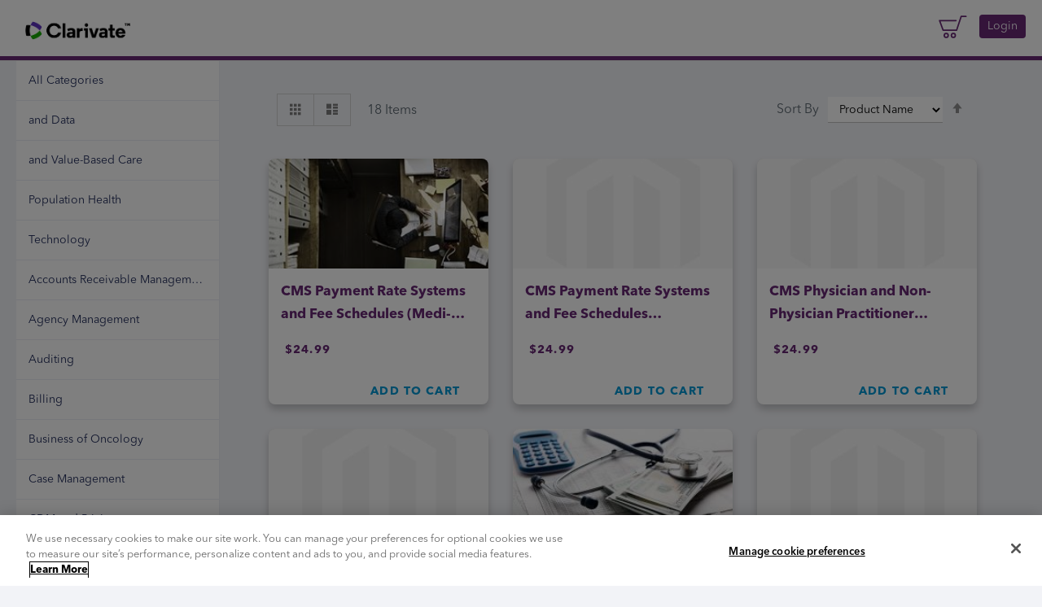

--- FILE ---
content_type: text/html; charset=UTF-8
request_url: https://learning-ecommerce.decisionresourcesgroup.com/payer-contracting.html
body_size: 39202
content:
<!doctype html>
<html lang="en">
    <head >
        <script>
    var LOCALE = 'en\u002DUS';
    var BASE_URL = 'https\u003A\u002F\u002Flearning\u002Decommerce.decisionresourcesgroup.com\u002F';
    var require = {
        'baseUrl': 'https\u003A\u002F\u002Flearning\u002Decommerce.decisionresourcesgroup.com\u002Fstatic\u002Fversion1765357523\u002Ffrontend\u002FFlipick\u002FStore\u002Fen_US'
    };</script>        <meta charset="utf-8"/>
<meta name="title" content="Payer Contracting"/>
<meta name="robots" content="INDEX,FOLLOW"/>
<meta name="viewport" content="width=device-width, initial-scale=1"/>
<meta name="format-detection" content="telephone=no"/>
<title>Payer Contracting</title>
<link  rel="stylesheet" type="text/css"  media="all" href="https://learning-ecommerce.decisionresourcesgroup.com/static/version1765357523/frontend/Flipick/Store/en_US/mage/calendar.css" />
<link  rel="stylesheet" type="text/css"  media="all" href="https://learning-ecommerce.decisionresourcesgroup.com/static/version1765357523/frontend/Flipick/Store/en_US/css/styles-m.css" />
<link  rel="stylesheet" type="text/css"  media="all" href="https://learning-ecommerce.decisionresourcesgroup.com/static/version1765357523/frontend/Flipick/Store/en_US/css/styles.css" />
<link  rel="stylesheet" type="text/css"  media="all" href="https://learning-ecommerce.decisionresourcesgroup.com/static/version1765357523/frontend/Flipick/Store/en_US/css/font-AvenirNext.css" />
<link  rel="stylesheet" type="text/css"  media="all" href="https://learning-ecommerce.decisionresourcesgroup.com/static/version1765357523/frontend/Flipick/Store/en_US/jquery/uppy/dist/uppy-custom.css" />
<link  rel="stylesheet" type="text/css"  media="all" href="https://learning-ecommerce.decisionresourcesgroup.com/static/version1765357523/frontend/Flipick/Store/en_US/extjs/resources/css/ext-all.css" />
<link  rel="stylesheet" type="text/css"  media="all" href="https://learning-ecommerce.decisionresourcesgroup.com/static/version1765357523/frontend/Flipick/Store/en_US/extjs/resources/css/ytheme-magento.css" />
<link  rel="stylesheet" type="text/css"  media="screen and (min-width: 768px)" href="https://learning-ecommerce.decisionresourcesgroup.com/static/version1765357523/frontend/Flipick/Store/en_US/css/styles-l.css" />
<link  rel="stylesheet" type="text/css"  media="print" href="https://learning-ecommerce.decisionresourcesgroup.com/static/version1765357523/frontend/Flipick/Store/en_US/css/print.css" />
<script  type="text/javascript"  src="https://learning-ecommerce.decisionresourcesgroup.com/static/version1765357523/frontend/Flipick/Store/en_US/requirejs/require.js"></script>
<script  type="text/javascript"  src="https://learning-ecommerce.decisionresourcesgroup.com/static/version1765357523/frontend/Flipick/Store/en_US/mage/requirejs/mixins.js"></script>
<script  type="text/javascript"  src="https://learning-ecommerce.decisionresourcesgroup.com/static/version1765357523/frontend/Flipick/Store/en_US/requirejs-config.js"></script>
<script  type="text/javascript"  src="https://learning-ecommerce.decisionresourcesgroup.com/static/version1765357523/frontend/Flipick/Store/en_US/mage/polyfill.js"></script>
<link  rel="icon" type="image/x-icon" href="https://learning-ecommerce.decisionresourcesgroup.com/media/favicon/stores/1/favicon_2_.ico" />
<link  rel="shortcut icon" type="image/x-icon" href="https://learning-ecommerce.decisionresourcesgroup.com/media/favicon/stores/1/favicon_2_.ico" />
<style>
.product-item-info .product-item-name {
    hyphens: none;
}
.enhanced-privacy-cookie-policy {display:none;     position: fixed;
    z-index: 1000;
    bottom: 0;}
div#bundleSummary.block-bundle-summary._sticky{
    top: 0 !important;
}
</style>

<script>

setTimeout(function () {

//alert( "Handler for `change` called2 firstname." );

//document.getElementById("firstname").addEventListener("input", valPam);
//document.getElementById("lastname").addEventListener("input", valPam);
document.querySelector('#account-create #firstname').addEventListener("input", valPam);
document.querySelector('#account-create #lastname').addEventListener("input", valPam);
document.getElementById("popup-email_address").addEventListener("input", valPam);
document.getElementById("password").addEventListener("input", valPam);
document.getElementById("password-confirmation").addEventListener("input", valPam);
document.getElementById("address").addEventListener("input", valPam);
document.getElementById("city").addEventListener("input", valPam);
document.getElementById("zip").addEventListener("input", valPam);
document.getElementById("couponcode").addEventListener("input", valPam);


function valPam(e) {

if (e.target.value.includes("<")|| e.target.value.includes(">"))
{
//alert(e.target.value);
 e.target.value = '';
}

}

}, 3.0 * 1000); 




</script>        <!--
/**
 * @author Flipick Team
 * @copyright Copyright (c) 2019 Flipick (https://flipick.com/)
 * @package Flipick_DisableCompare
 */
-->
<style type="text/css">
	.product-item-info a.tocompare {
	    display: none !important;
	}
    .product-item-info .tocompare {
        display: none !important;
    }
</style>    </head>
    <body data-container="body"
          data-mage-init='{"loaderAjax": {}, "loader": { "icon": "https://learning-ecommerce.decisionresourcesgroup.com/static/version1765357523/frontend/Flipick/Store/en_US/images/loader-2.gif"}}'
        id="html-body" class="page-with-filter page-products categorypath-payer-contracting category-payer-contracting catalog-category-view page-layout-2columns-left">
        
<script type="text/x-magento-init">
    {
        "*": {
            "Magento_PageBuilder/js/widget-initializer": {
                "config": {"[data-content-type=\"slider\"][data-appearance=\"default\"]":{"Magento_PageBuilder\/js\/content-type\/slider\/appearance\/default\/widget":false},"[data-content-type=\"map\"]":{"Magento_PageBuilder\/js\/content-type\/map\/appearance\/default\/widget":false},"[data-content-type=\"row\"]":{"Magento_PageBuilder\/js\/content-type\/row\/appearance\/default\/widget":false},"[data-content-type=\"tabs\"]":{"Magento_PageBuilder\/js\/content-type\/tabs\/appearance\/default\/widget":false},"[data-content-type=\"slide\"]":{"Magento_PageBuilder\/js\/content-type\/slide\/appearance\/default\/widget":{"buttonSelector":".pagebuilder-slide-button","showOverlay":"hover","dataRole":"slide"}},"[data-content-type=\"banner\"]":{"Magento_PageBuilder\/js\/content-type\/banner\/appearance\/default\/widget":{"buttonSelector":".pagebuilder-banner-button","showOverlay":"hover","dataRole":"banner"}},"[data-content-type=\"buttons\"]":{"Magento_PageBuilder\/js\/content-type\/buttons\/appearance\/inline\/widget":false},"[data-content-type=\"products\"][data-appearance=\"carousel\"]":{"Magento_PageBuilder\/js\/content-type\/products\/appearance\/carousel\/widget":false}},
                "breakpoints": {"desktop":{"label":"Desktop","stage":true,"default":true,"class":"desktop-switcher","icon":"Magento_PageBuilder::css\/images\/switcher\/switcher-desktop.svg","conditions":{"min-width":"1024px"},"options":{"products":{"default":{"slidesToShow":"5"}}}},"tablet":{"conditions":{"max-width":"1024px","min-width":"768px"},"options":{"products":{"default":{"slidesToShow":"4"},"continuous":{"slidesToShow":"3"}}}},"mobile":{"label":"Mobile","stage":true,"class":"mobile-switcher","icon":"Magento_PageBuilder::css\/images\/switcher\/switcher-mobile.svg","media":"only screen and (max-width: 768px)","conditions":{"max-width":"768px","min-width":"640px"},"options":{"products":{"default":{"slidesToShow":"3"}}}},"mobile-small":{"conditions":{"max-width":"640px"},"options":{"products":{"default":{"slidesToShow":"2"},"continuous":{"slidesToShow":"1"}}}}}            }
        }
    }
</script>

<div class="cookie-status-message" id="cookie-status">
    The store will not work correctly when cookies are disabled.</div>
<script type="text&#x2F;javascript">document.querySelector("#cookie-status").style.display = "none";</script>
<script type="text/x-magento-init">
    {
        "*": {
            "cookieStatus": {}
        }
    }
</script>

<script type="text/x-magento-init">
    {
        "*": {
            "mage/cookies": {
                "expires": null,
                "path": "\u002F",
                "domain": ".learning\u002Decommerce.decisionresourcesgroup.com",
                "secure": true,
                "lifetime": "3600"
            }
        }
    }
</script>
    <noscript>
        <div class="message global noscript">
            <div class="content">
                <p>
                    <strong>JavaScript seems to be disabled in your browser.</strong>
                    <span>
                        For the best experience on our site, be sure to turn on Javascript in your browser.                    </span>
                </p>
            </div>
        </div>
    </noscript>

<script>
    window.cookiesConfig = window.cookiesConfig || {};
    window.cookiesConfig.secure = true;
</script><script>    require.config({
        map: {
            '*': {
                wysiwygAdapter: 'mage/adminhtml/wysiwyg/tiny_mce/tinymce5Adapter'
            }
        }
    });</script><script>    require.config({
        paths: {
            googleMaps: 'https\u003A\u002F\u002Fmaps.googleapis.com\u002Fmaps\u002Fapi\u002Fjs\u003Fv\u003D3.53\u0026key\u003D'
        },
        config: {
            'Magento_PageBuilder/js/utils/map': {
                style: '',
            },
            'Magento_PageBuilder/js/content-type/map/preview': {
                apiKey: '',
                apiKeyErrorMessage: 'You\u0020must\u0020provide\u0020a\u0020valid\u0020\u003Ca\u0020href\u003D\u0027https\u003A\u002F\u002Flearning\u002Decommerce.decisionresourcesgroup.com\u002Fadminhtml\u002Fsystem_config\u002Fedit\u002Fsection\u002Fcms\u002F\u0023cms_pagebuilder\u0027\u0020target\u003D\u0027_blank\u0027\u003EGoogle\u0020Maps\u0020API\u0020key\u003C\u002Fa\u003E\u0020to\u0020use\u0020a\u0020map.'
            },
            'Magento_PageBuilder/js/form/element/map': {
                apiKey: '',
                apiKeyErrorMessage: 'You\u0020must\u0020provide\u0020a\u0020valid\u0020\u003Ca\u0020href\u003D\u0027https\u003A\u002F\u002Flearning\u002Decommerce.decisionresourcesgroup.com\u002Fadminhtml\u002Fsystem_config\u002Fedit\u002Fsection\u002Fcms\u002F\u0023cms_pagebuilder\u0027\u0020target\u003D\u0027_blank\u0027\u003EGoogle\u0020Maps\u0020API\u0020key\u003C\u002Fa\u003E\u0020to\u0020use\u0020a\u0020map.'
            },
        }
    });</script><script>
    require.config({
        shim: {
            'Magento_PageBuilder/js/utils/map': {
                deps: ['googleMaps']
            }
        }
    });</script><div class="enhanced-privacy-cookie-policy" data-bind="scope: 'enhancedprivacy-cookie-policy'">
    <!-- ko template: getTemplate() --><!-- /ko -->
</div>
<script type="text/x-magento-init">
    {
        ".enhanced-privacy-cookie-policy": {
            "Magento_Ui/js/core/app": {"components":{"enhancedprivacy-cookie-policy":{"component":"Flurrybox_EnhancedPrivacy\/js\/view\/popup","displayArea":"enhancedprivacy-cookie-policy","config":{"cookieName":"cookies-policy","learnMore":"https:\/\/learning-ecommerce.decisionresourcesgroup.com\/","notificationText":"Our website uses cookies. By using our website, you consent to our use of cookies in accordance with our Cookies Policy."}}}}        }
    }
</script>
<div class="page-wrapper"><header class="page-header"><div class="panel wrapper"><div class="panel header"><ul class="header links">
		<!--li><a href="#" class="customer-register-link">Register</a></li-->

		<li class="authorization-link" data-label="or">
			<a  class="customer-login-link" href="#" >
				Login			</a>
		</li>

	
	
		<script type="text/javascript">
		require(['bootstrap']);
	</script>
    
    
    
<!--button id="getcustomerData">getcustomerData</button>
<button id="checkuser">CheckUser</button>
<button id="accept">AcceptFunctional</button>
<button id="reject">RejectFunctional</button>
<button id="accepttarget">AcceptTarget</button>
<button id="rejecttarget">RejectTarget</button-->


<script type="text/javascript" src="https://cdn.cookielaw.org/consent/6c1f5388-6e53-4bf1-ab5a-bd41941a968a-test/OtAutoBlock.js" ></script>

<script src="https://cdn.cookielaw.org/scripttemplates/otSDKStub.js"� type="text/javascript" charset="UTF-8" data-domain-script="6c1f5388-6e53-4bf1-ab5a-bd41941a968a-test" ></script>
<!--Following script calls are temporary  -->
<script type="text/javascript">

  require(['jquery'], function($){ 

      //var  _pendoData = {};
     
  
   /***********************************************************************************************/   
      //Following function checks if user exists in Pendo
     function checkIfCustomerExistsInPendo(email)
      {
          if(email=="")
          {
             return false;
          }
          $.ajax({ 
                         url: "https://learning-ecommerce.decisionresourcesgroup.com/pendo/Thirdparty/gateway/",
                         showLoader: true,
                         data: {myrequest:"checkIfCustomerExistsInPendo",EmailId:email },
                         type: "POST",
                         success: function(result)
                         {
                           
                          }
              });  
        
      } 
      
      
   
      
       
			
		});    
       

</script>
<script type="text/javascript">
var chkOntrustConsentInterval = null;
function OptanonWrapper() {
		
        document.getElementById("ot-group-id-C0004").addEventListener("change", chekGroupOpt);

        var ontrustSaveBtnList = document.getElementsByClassName("save-preference-btn-handler");

        if (ontrustSaveBtnList.length > 0) {

            var saveBtnObj = ontrustSaveBtnList[0];

            saveBtnObj.addEventListener("click", checkSaveOnetrustConsent);

        }

        document.getElementById("accept-recommended-btn-handler").addEventListener("click", checkSaveOnetrustConsent);



        window.OneTrust.OnConsentChanged((e) => {

            //debugger;

            //if (chkOntrustConsentInterval == null || chkOntrustConsentInterval == undefined) {

            //    checkOnetrustConsent();

            //}

        });
    }

 

    function chekGroupOpt(e) {

  var email="";

        //debugger;

        var chkTargetingCookies = document.getElementById("ot-group-id-C0004");

        if (chkTargetingCookies) {

            //var ajxCalls = new AjaXCalls();

            if (chkTargetingCookies.checked) 
            {

                //Here call api of pendo metadata
                //Added by sanjay on 5 dec22 to Accept targetting  cookies
                acceptRejectTargettingCookies(email,"YES"); 
            }else 
            {

                    //Here call api of pendo metadata
                    //Added by sanjay on 5 dec22 to reject targetting  cookies
                    acceptRejectTargettingCookies(email,"NO"); 
            }
        }
    }



 //Following function accepts or rejects Functional cookies in Pendo
      
      function acceptRejectTargettingCookies(email,acceptreject)
      {
         //debugger;
          if(email=="")
          {
             return false;
          }
	 require(['jquery'], function($){	
          $.ajax({ 
                         url: "https://learning-ecommerce.decisionresourcesgroup.com/pendo/Thirdparty/gateway/",
                         showLoader: true,
                         data: {myrequest:"acceptRejectTargettingCookies",EmailId:email,acceprReject:acceptreject },
                         type: "POST",
                         success: function(result)
                         {
                           
                         }
              }); 
}); 
        
      } 
      

/***********************************************************************************************/   
      //Following function accepts or rejects Functional cookies in Pendo
      
      function acceptRejectFunctionalCookies(email,acceptreject)
      {
          if(email=="")
          {
             return false;
          }
	require(['jquery'], function($){	
          $.ajax({ 
                         url: "https://learning-ecommerce.decisionresourcesgroup.com/pendo/Thirdparty/gateway/",
                         showLoader: true,
                         data: {myrequest:"acceptRejectFunctionalCookies",EmailId:email,acceprReject:acceptreject },
                         type: "POST",
                         success: function(result)
                         {
                           
                          }
              });  
	});
        
      }
function checkSaveOnetrustConsent() {
	var email="";
    debugger;

    var optConsentCookie = getCookie("OptanonConsent");

    var spltOptConsentCookie = optConsentCookie.split("&");

    if (spltOptConsentCookie.length > 0) {

        for (var i = 0; i < spltOptConsentCookie.length; i++) {

            var spltProp = spltOptConsentCookie[i].split("=");



            if (spltProp.length > 0) {



                if (spltProp[0] == "interactionCount") {

                    if (parseInt(spltProp[1]) > 0) {

                        if (typeof (OnetrustActiveGroups) == "string") {                            
							if (Object.keys(_pendoData).length > 0)
							{
                            if (OnetrustActiveGroups.indexOf("C0003") > -1) {

                                pendo.initialize(_pendoData);

                                    //here call pendo donotprocess api 

                                    if (pendo.isReady()) 
                                    {
                        
                                        pendo.startGuides();
                            
                                        pendo.setGuidesDisabled(false);
                            
                                        pendo.startSendingEvents();
                        
                                    }
                                    //Added by sanjay on 5 dec22 to Accept functional cookies
                                    acceptRejectFunctionalCookies(email,"false"); 

                            }

                            else {

                                if (pendo.isReady()) 
                                {

                					pendo.stopGuides();
    
                					pendo.setGuidesDisabled(true);
    
                					pendo.stopSendingEvents();
    
            					} 
                                //Added by sanjay on 5 dec22 to reject functional cookies
                                acceptRejectFunctionalCookies(email,"true");                            

}



                            if (OnetrustActiveGroups.indexOf("C0004") > -1) {

                                //var ajxCalls = new AjaXCalls();

				    //call here pendo metadata api for updating value of targetingcookies metadata	

                                //ajxCalls.UpdatePendoMetadata("YES");
                                //Added by sanjay on 5 dec22 to Accept targetting  cookies
                                acceptRejectTargettingCookies(email,"YES"); 
                            }

                            else {

                                //var ajxCalls = new AjaXCalls();

				//call here pendo metadata api for updating value of targetingcookies metadata	



                                //ajxCalls.UpdatePendoMetadata("NO");
                                //Added by sanjay on 5 dec22 to reject targetting  cookies
                                acceptRejectTargettingCookies(email,"NO"); 

                            }


							}
                            break;

                        }

                    }

                }



            }

        }

    }

    }

function getCookie(cname) {

    let name = cname + "=";

    let decodedCookie = decodeURIComponent(document.cookie);

    let ca = decodedCookie.split(';');

    for (let i = 0; i < ca.length; i++) {

        let c = ca[i];

        while (c.charAt(0) == ' ') {

            c = c.substring(1);

        }

        if (c.indexOf(name) == 0) {

            return c.substring(name.length, c.length);

        }

    }

    return "";

}

</script>
<script type="text/javascript">



require(['jquery'], function($){ 
var pendoApiKey = '275ff32b-c18a-4196-7a06-9b195649c0e1';



(function (apiKey) {
    (function (p, e, n, d, o) {
        let v, w, x, y, z;
        o = p[d] = p[d] || {};
        o._q = [];
        v = ['initialize', 'identify', 'updateOptions', 'pageLoad', 'track','endSession','startSession'];
        for (w = 0, x = v.length; w < x; ++w)(function (m) {
            o[m] = o[m] || function () { o._q[m === v[0] ? 'unshift' : 'push']([m].concat([].slice.call(arguments, 0))); };
        })(v[w]);
        y = e.createElement(n);
        y.async = !0;
        y.src = 'https://cdn.pendo.io/agent/static/' + apiKey + '/pendo.js';
        z = e.getElementsByTagName(n)[0];
        z.parentNode.insertBefore(y, z);
    })(window, document, 'script', 'pendo');
})(pendoApiKey);

 });
</script>

<script type="text/javascript">
var _pendoData = {};
require(['jquery'], function($){
$( document ).ready(function() {        
        var chkOntrustConsentInterval = null;
        var email="";
        //debugger;
        //alert(email);
        if(email !="")
        {
           _pendoData= localStorage.getItem("pendoData");
            if(_pendoData == "null" || _pendoData == "" || _pendoData == null ||  typeof _pendoData === 'undefined')
            {
                _pendoData={};
                getCustmerData(email); 
            }
			else{
				var tmpPendoData = JSON.stringify(_pendoData).replaceAll("orgnization_name", "organization_name");
				_pendoData=JSON.parse(tmpPendoData);
			}
           
           
        }else
        {
            _pendoData={};
            localStorage.setItem("pendoData","");
        }



        if (chkOntrustConsentInterval != null) {

            clearInterval(chkOntrustConsentInterval);

        }

        chkOntrustConsentInterval=setInterval(function () {

            checkOnetrustConsent();

        },1000);

 /***********************************************************************************************/    
      
      //Following function gets CustomerData from LMS and sets in Pendo object
     function getCustmerData(email)
      {
          if(email=="")
          {
             return false;
          }
          $.ajax({ 
                         url: "https://learning-ecommerce.decisionresourcesgroup.com/pendo/Thirdparty/gateway/",
                         showLoader: true,
                         data: {myrequest:"getCustomerDataFromLMS",EmailId:email },
                         type: "POST",
                         success: function(result)
                         {
                            if(result!="false")
                            {
                                var resultObj=JSON.parse(result);
                                //alert(resultObj.Email);
                            
                             _pendoData = {
                                	"visitor": {
                                		"id": resultObj.Email,
                                		"mail": resultObj.Email,
                                		"role": "Learner",
                                		"uuid": resultObj.uuid,
                                		"userId": resultObj.UserId,
                                		"department": "",
                                		"phone": "",  //["Telephone"]
                                		"firstname": resultObj.FirstName,
                                		"lastname": resultObj.LastName,
                                		"location": "",
                                		"country": "",
                                		"language": "en_US"
                                	},
                                	"account": {
                                		"id": resultObj.companyname, //collegeId  ["InstituteName"]
                                		"company_id": resultObj.CollegeId,  //["CollegeId"]
                                		"company_name": resultObj.companyname,      //   ["InstituteName"] split on $$$ 0 the elm Institue name and org Name1 
                                		"organization_name": resultObj.orgnizationname
                                	}
                                    
                                  
                             }
                             localStorage.setItem("pendoData",JSON.stringify(_pendoData));  
                             //alert(_pendoData);
                           	};

                                                
                         }
              });  
        
        }  
        
        /***********************************************************************************************/   
      //Following function accepts or rejects Functional cookies in Pendo
      
      function acceptRejectTargettingCookies(email,acceptreject)
      {
         //debugger;
          if(email=="")
          {
             return false;
          }
          $.ajax({ 
                         url: "https://learning-ecommerce.decisionresourcesgroup.com/pendo/Thirdparty/gateway/",
                         showLoader: true,
                         data: {myrequest:"acceptRejectTargettingCookies",EmailId:email,acceprReject:acceptreject },
                         type: "POST",
                         success: function(result)
                         {
                           
                         }
              });  
        
      } 
      

/***********************************************************************************************/   
      //Following function accepts or rejects Functional cookies in Pendo
      
      function acceptRejectFunctionalCookies(email,acceptreject)
      {
          if(email=="")
          {
             return false;
          }
          $.ajax({ 
                         url: "https://learning-ecommerce.decisionresourcesgroup.com/pendo/Thirdparty/gateway/",
                         showLoader: true,
                         data: {myrequest:"acceptRejectFunctionalCookies",EmailId:email,acceprReject:acceptreject },
                         type: "POST",
                         success: function(result)
                         {
                           
                          }
              });  
        
      } 

function getCookie(cname) {

    let name = cname + "=";

    let decodedCookie = decodeURIComponent(document.cookie);

    let ca = decodedCookie.split(';');

    for (let i = 0; i < ca.length; i++) {

        let c = ca[i];

        while (c.charAt(0) == ' ') {

            c = c.substring(1);

        }

        if (c.indexOf(name) == 0) {

            return c.substring(name.length, c.length);

        }

    }

    return "";

}



function checkOnetrustConsent() {

    

    var optConsentCookie = getCookie("OptanonConsent");

    var spltOptConsentCookie = optConsentCookie.split("&");

    if (spltOptConsentCookie.length > 0) {

        for (var i = 0; i < spltOptConsentCookie.length; i++) {

            var spltProp = spltOptConsentCookie[i].split("=");



            if (spltProp.length > 0) {



                if (spltProp[0] == "interactionCount") {

                    if (parseInt(spltProp[1]) > 0) {

                        if (typeof (OnetrustActiveGroups) == "string") {

                            if (chkOntrustConsentInterval && Object.keys(_pendoData).length > 0)
							{
							clearInterval(chkOntrustConsentInterval);
			    

                            if (OnetrustActiveGroups.indexOf("C0003") > -1) {//|| OnetrustActiveGroups.indexOf("C0004") > -1) {
                                   pendo.initialize(_pendoData); 
                                if (pendo.isReady()) {

                                    pendo.startGuides();
                        
                                    pendo.setGuidesDisabled(false);
                        
                                    pendo.startSendingEvents();
                        
                                }
                                //Added by Sanjay on 5 dec 22 Call to Pendo Accept C0003(Functional Cookies)
                                acceptRejectFunctionalCookies(email,"false"); 
                            }

                            else {

                                if (pendo.isReady()) 
                                {
    
                					pendo.stopGuides();
    
                					pendo.setGuidesDisabled(true);
    
                					pendo.stopSendingEvents();
    
            					}                            
                            //Added by Sanjay on 5 dec 22  Call to Pendo reject C0003(Functional Cookies)
                            acceptRejectFunctionalCookies(email,"true"); 

                                //pendo = tmpPendo;

                            }

                            if (OnetrustActiveGroups.indexOf("C0004") > -1) {

                               // var ajxCalls = new AjaXCalls();

                               // ajxCalls.UpdatePendoMetadata("YES");
                               //Added by Sanjay on 5 dec 22 to Accept targetting cookies
                                acceptRejectTargettingCookies(email,"YES"); 
                            }

                            else {

                              //  var ajxCalls = new AjaXCalls();

                              //  ajxCalls.UpdatePendoMetadata("NO");
                              //Added by Sanjay on 5 dec 22 to reject targetting cookies
                                acceptRejectTargettingCookies(email,"No"); 
                            }


							}
                            break;

                        }

                    }

                }



            }

        }

    }



    

}


});

});
</script>
</ul><div data-block="minicart" class="minicart-wrapper">
    <a class="action showcart" href="https://learning-ecommerce.decisionresourcesgroup.com/checkout/cart/"
       data-bind="scope: 'minicart_content'">
        <span class="text">My Cart</span>
        <span class="counter qty empty"
              data-bind="css: { empty: !!getCartParam('summary_count') == false && !isLoading() }, blockLoader: isLoading">
            <span class="counter-number"><!-- ko text: getCartParam('summary_count') --><!-- /ko --></span>
            <span class="counter-label">
            <!-- ko if: getCartParam('summary_count') -->
                <!-- ko text: getCartParam('summary_count') --><!-- /ko -->
                <!-- ko i18n: 'items' --><!-- /ko -->
            <!-- /ko -->
            </span>
        </span>
    </a>
            <div class="block block-minicart"
             data-role="dropdownDialog"
            data-mage-init='{"dropdownDialog":{
            "triggerEvent" : "hover",
            "appendTo":"[data-block=minicart]",
            "triggerTarget":".showcart",
            "closeOnMouseLeave": true,
            "closeOnEscape": true,
            "triggerClass":"active",
            "parentClass":"active",
            "buttons":[]}}'>
            <div id="minicart-content-wrapper" data-bind="scope: 'minicart_content'">
                <!-- ko template: getTemplate() --><!-- /ko -->
            </div>
                    </div>
        <script>
        window.checkout = {"shoppingCartUrl":"https:\/\/learning-ecommerce.decisionresourcesgroup.com\/checkout\/cart\/","checkoutUrl":"https:\/\/learning-ecommerce.decisionresourcesgroup.com\/checkout\/","updateItemQtyUrl":"https:\/\/learning-ecommerce.decisionresourcesgroup.com\/checkout\/sidebar\/updateItemQty\/","removeItemUrl":"https:\/\/learning-ecommerce.decisionresourcesgroup.com\/checkout\/sidebar\/removeItem\/","imageTemplate":"Magento_Catalog\/product\/image_with_borders","baseUrl":"https:\/\/learning-ecommerce.decisionresourcesgroup.com\/","minicartMaxItemsVisible":5,"websiteId":"1","maxItemsToDisplay":10,"storeId":"1","storeGroupId":"1","agreementIds":["1"],"payPalBraintreeClientToken":"","customerLoginUrl":"https:\/\/learning-ecommerce.decisionresourcesgroup.com\/customer\/account\/login\/referer\/aHR0cHM6Ly9sZWFybmluZy1lY29tbWVyY2UuZGVjaXNpb25yZXNvdXJjZXNncm91cC5jb20vcGF5ZXItY29udHJhY3RpbmcuaHRtbA~~\/","isRedirectRequired":false,"autocomplete":"off","captcha":{"user_login":{"isCaseSensitive":false,"imageHeight":50,"imageSrc":"","refreshUrl":"https:\/\/learning-ecommerce.decisionresourcesgroup.com\/captcha\/refresh\/","isRequired":false,"timestamp":1768599250}}};
    </script>
    <script type="text/x-magento-init">
    {
        "[data-block='minicart']": {
            "Magento_Ui/js/core/app": {"components":{"minicart_content":{"children":{"subtotal.container":{"children":{"subtotal":{"children":{"subtotal.totals":{"config":{"display_cart_subtotal_incl_tax":0,"display_cart_subtotal_excl_tax":1,"template":"Magento_Tax\/checkout\/minicart\/subtotal\/totals"},"children":{"subtotal.totals.msrp":{"component":"Magento_Msrp\/js\/view\/checkout\/minicart\/subtotal\/totals","config":{"displayArea":"minicart-subtotal-hidden","template":"Magento_Msrp\/checkout\/minicart\/subtotal\/totals"}}},"component":"Magento_Tax\/js\/view\/checkout\/minicart\/subtotal\/totals"}},"component":"uiComponent","config":{"template":"Magento_Checkout\/minicart\/subtotal"}}},"component":"uiComponent","config":{"displayArea":"subtotalContainer"}},"item.renderer":{"component":"Magento_Checkout\/js\/view\/cart-item-renderer","config":{"displayArea":"defaultRenderer","template":"Magento_Checkout\/minicart\/item\/default"},"children":{"item.image":{"component":"Magento_Catalog\/js\/view\/image","config":{"template":"Magento_Catalog\/product\/image","displayArea":"itemImage"}},"checkout.cart.item.price.sidebar":{"component":"uiComponent","config":{"template":"Magento_Checkout\/minicart\/item\/price","displayArea":"priceSidebar"}}}},"extra_info":{"component":"uiComponent","config":{"displayArea":"extraInfo"},"children":{"paypal_braintree_message":{"component":"PayPal_Braintree\/js\/messages\/mini-cart"}}},"promotion":{"component":"uiComponent","config":{"displayArea":"promotion"}}},"config":{"itemRenderer":{"default":"defaultRenderer","simple":"defaultRenderer","virtual":"defaultRenderer"},"template":"Magento_Checkout\/minicart\/content"},"component":"Magento_Checkout\/js\/view\/minicart"}},"types":[]}        },
        "*": {
            "Magento_Ui/js/block-loader": "https\u003A\u002F\u002Flearning\u002Decommerce.decisionresourcesgroup.com\u002Fstatic\u002Fversion1765357523\u002Ffrontend\u002FFlipick\u002FStore\u002Fen_US\u002Fimages\u002Floader\u002D1.gif"
        }
    }
    </script>
</div>
<a class="action skip contentarea"
   href="#contentarea">
    <span>
        Skip to Content    </span>
</a>
<span data-action="toggle-nav" class="action nav-toggle"><span>Toggle Nav</span></span>
<a
    class="logo"
    href="https://learning-ecommerce.decisionresourcesgroup.com/"
    title=""
    aria-label="store logo">
    <img src="https://learning-ecommerce.decisionresourcesgroup.com/media/logo/stores/1/Clarivate_Logo_TM_RGB_Color.png"
         title=""
         alt="" />
</a>
<div class="block block-search">
    <div class="block block-title"><strong>Search</strong></div>
    <div class="block block-content">
        <form class="form minisearch" id="search_mini_form"
              action="https://learning-ecommerce.decisionresourcesgroup.com/catalogsearch/result/" method="get">
                        <div class="field search">
                <label class="label" for="search" data-role="minisearch-label">
                    <span>Search</span>
                </label>
                <div class="control">
                    <input id="search"
                           data-mage-init='{
                            "quickSearch": {
                                "formSelector": "#search_mini_form",
                                "url": "https://learning-ecommerce.decisionresourcesgroup.com/search/ajax/suggest/",
                                "destinationSelector": "#search_autocomplete",
                                "minSearchLength": "3"
                            }
                        }'
                           type="text"
                           name="q"
                           value=""
                           placeholder="Search&#x20;entire&#x20;store&#x20;here..."
                           class="input-text"
                           maxlength="128"
                           role="combobox"
                           aria-haspopup="false"
                           aria-autocomplete="both"
                           autocomplete="off"
                           aria-expanded="false"/>
                    <div id="search_autocomplete" class="search-autocomplete"></div>
                                    </div>
            </div>
            <div class="actions">
                <button type="submit"
                        title="Search"
                        class="action search"
                        aria-label="Search"
                >
                    <span>Search</span>
                </button>
            </div>
        </form>
    </div>
</div>
</div></div></header>    <div class="sections nav-sections">
                <div class="section-items nav-sections-items"
             data-mage-init='&#x7B;&quot;tabs&quot;&#x3A;&#x7B;&quot;openedState&quot;&#x3A;&quot;active&quot;&#x7D;&#x7D;'>
                                            <div class="section-item-title nav-sections-item-title"
                     data-role="collapsible">
                    <a class="nav-sections-item-switch"
                       data-toggle="switch" href="#store.menu">
                        Menu                    </a>
                </div>

                                <div class="section-item-content content-store-menu nav-sections-item-content"
                     id="store.menu"
                     data-role="content">
                    
<nav class="navigation" data-action="navigation">
	<ul data-mage-init='{"menu":{"responsive":true, "expanded":true, "position":{"my":"left top","at":"left bottom"}}}'>

		<li class="" >
			<a href="https://learning-ecommerce.decisionresourcesgroup.com/">
				All Categories
			</a>
		</li>
		
		<li  class="level0 nav-1 category-item first level-top"><a href="https://learning-ecommerce.decisionresourcesgroup.com/accounts-receivable-management.html"  class="level-top" ><span>Accounts Receivable Management</span></a></li><li  class="level0 nav-2 category-item level-top"><a href="https://learning-ecommerce.decisionresourcesgroup.com/agency-management.html"  class="level-top" ><span>Agency Management</span></a></li><li  class="level0 nav-3 category-item level-top"><a href="https://learning-ecommerce.decisionresourcesgroup.com/billing.html"  class="level-top" ><span>Billing</span></a></li><li  class="level0 nav-4 category-item level-top"><a href="https://learning-ecommerce.decisionresourcesgroup.com/case-management.html"  class="level-top" ><span>Case Management</span></a></li><li  class="level0 nav-5 category-item level-top"><a href="https://learning-ecommerce.decisionresourcesgroup.com/cdm-and-pricing.html"  class="level-top" ><span>CDM and Pricing</span></a></li><li  class="level0 nav-6 category-item level-top"><a href="https://learning-ecommerce.decisionresourcesgroup.com/charge-capture.html"  class="level-top" ><span>Charge Capture</span></a></li><li  class="level0 nav-7 category-item level-top"><a href="https://learning-ecommerce.decisionresourcesgroup.com/clinical-documentation.html"  class="level-top" ><span>Clinical Documentation</span></a></li><li  class="level0 nav-8 category-item level-top"><a href="https://learning-ecommerce.decisionresourcesgroup.com/coding.html"  class="level-top" ><span>Coding</span></a></li><li  class="level0 nav-9 category-item level-top"><a href="https://learning-ecommerce.decisionresourcesgroup.com/collections.html"  class="level-top" ><span>Collections</span></a></li><li  class="level0 nav-10 category-item level-top"><a href="https://learning-ecommerce.decisionresourcesgroup.com/compliance.html"  class="level-top" ><span>Compliance</span></a></li><li  class="level0 nav-11 category-item level-top"><a href="https://learning-ecommerce.decisionresourcesgroup.com/denials-and-underpayments.html"  class="level-top" ><span>Denials and Underpayments</span></a></li><li  class="level0 nav-12 category-item level-top"><a href="https://learning-ecommerce.decisionresourcesgroup.com/dnfb.html"  class="level-top" ><span>DNFB</span></a></li><li  class="level0 nav-13 category-item level-top"><a href="https://learning-ecommerce.decisionresourcesgroup.com/financial-clearance.html"  class="level-top" ><span>Financial Clearance</span></a></li><li  class="level0 nav-14 category-item level-top"><a href="https://learning-ecommerce.decisionresourcesgroup.com/healthcare-reimbursement.html"  class="level-top" ><span>Healthcare Reimbursement</span></a></li><li  class="level0 nav-15 category-item level-top"><a href="https://learning-ecommerce.decisionresourcesgroup.com/insurance-verification-and-validation.html"  class="level-top" ><span>Insurance Verification and Validation</span></a></li><li  class="level0 nav-16 category-item level-top"><a href="https://learning-ecommerce.decisionresourcesgroup.com/it-integration.html"  class="level-top" ><span>IT Integration</span></a></li><li  class="level0 nav-17 category-item level-top"><a href="https://learning-ecommerce.decisionresourcesgroup.com/medical-terminology.html"  class="level-top" ><span>Medical Terminology</span></a></li><li  class="level0 nav-18 category-item level-top"><a href="https://learning-ecommerce.decisionresourcesgroup.com/no-credit.html"  class="level-top" ><span>No Credit</span></a></li><li  class="level0 nav-19 category-item level-top"><a href="https://learning-ecommerce.decisionresourcesgroup.com/organizational-alignment.html"  class="level-top" ><span>Organizational Alignment</span></a></li><li  class="level0 nav-20 category-item level-top"><a href="https://learning-ecommerce.decisionresourcesgroup.com/orientation.html"  class="level-top" ><span>Orientation</span></a></li><li  class="level0 nav-21 category-item level-top"><a href="https://learning-ecommerce.decisionresourcesgroup.com/patient-information-collection.html"  class="level-top" ><span>Patient Information Collection</span></a></li><li  class="level0 nav-22 category-item level-top"><a href="https://learning-ecommerce.decisionresourcesgroup.com/patient-access-certification.html"  class="level-top" ><span>Patient Access Certification</span></a></li><li  class="level0 nav-23 category-item level-top"><a href="https://learning-ecommerce.decisionresourcesgroup.com/payer-contracting.html"  class="level-top" ><span>Payer Contracting</span></a></li><li  class="level0 nav-24 category-item level-top"><a href="https://learning-ecommerce.decisionresourcesgroup.com/performance-management-and-auditing.html"  class="level-top" ><span>Performance Management and Auditing</span></a></li><li  class="level0 nav-25 category-item level-top"><a href="https://learning-ecommerce.decisionresourcesgroup.com/physician-billing.html"  class="level-top" ><span>Physician Billing</span></a></li><li  class="level0 nav-26 category-item level-top"><a href="https://learning-ecommerce.decisionresourcesgroup.com/point-of-service-collections.html"  class="level-top" ><span>Point of Service Collections</span></a></li><li  class="level0 nav-27 category-item level-top"><a href="https://learning-ecommerce.decisionresourcesgroup.com/population-and-disease-management.html"  class="level-top" ><span>Population and Disease Management</span></a></li><li  class="level0 nav-28 category-item level-top"><a href="https://learning-ecommerce.decisionresourcesgroup.com/scheduling.html"  class="level-top" ><span>Scheduling</span></a></li><li  class="level0 nav-29 category-item level-top"><a href="https://learning-ecommerce.decisionresourcesgroup.com/auditing.html"  class="level-top" ><span>Auditing</span></a></li><li  class="level0 nav-30 category-item level-top"><a href="https://learning-ecommerce.decisionresourcesgroup.com/business-of-oncology.html"  class="level-top" ><span>Business of Oncology</span></a></li><li  class="level0 nav-31 category-item level-top"><a href="https://learning-ecommerce.decisionresourcesgroup.com/government-payers.html"  class="level-top" ><span>Government Payers</span></a></li><li  class="level0 nav-32 category-item level-top"><a href="https://learning-ecommerce.decisionresourcesgroup.com/healthcare-regulation.html"  class="level-top" ><span>Healthcare Regulation</span></a></li><li  class="level0 nav-33 category-item level-top"><a href="https://learning-ecommerce.decisionresourcesgroup.com/managed-care.html"  class="level-top" ><span>Managed Care</span></a></li><li  class="level0 nav-34 category-item level-top"><a href="https://learning-ecommerce.decisionresourcesgroup.com/payment-reform-and-value-based-care.html"  class="level-top" ><span>Payment Reform and Value-Based Care</span></a></li><li  class="level0 nav-35 category-item level-top"><a href="https://learning-ecommerce.decisionresourcesgroup.com/pharmaceutical-benefits.html"  class="level-top" ><span>Pharmaceutical Benefits</span></a></li><li  class="level0 nav-36 category-item level-top"><a href="https://learning-ecommerce.decisionresourcesgroup.com/product-and-financial-flows.html"  class="level-top" ><span>Product and Financial Flows</span></a></li><li  class="level0 nav-37 category-item level-top"><a href="https://learning-ecommerce.decisionresourcesgroup.com/certifications.html"  class="level-top" ><span>Certifications - (Medicaid)</span></a></li><li  class="level0 nav-38 category-item level-top"><a href="https://learning-ecommerce.decisionresourcesgroup.com/certifications1.html"  class="level-top" ><span>Certifications - (Medi-Cal)</span></a></li><li  class="level0 nav-39 category-item level-top"><a href="https://learning-ecommerce.decisionresourcesgroup.com/packages.html"  class="level-top" ><span>Packages - (Medicaid)</span></a></li><li  class="level0 nav-40 category-item level-top"><a href="https://learning-ecommerce.decisionresourcesgroup.com/packages1.html"  class="level-top" ><span>Packages - (Medi-Cal)</span></a></li><li  class="level0 nav-41 category-item level-top"><a href="https://learning-ecommerce.decisionresourcesgroup.com/cost-quality.html"  class="level-top" ><span>Cost &amp; Quality</span></a></li><li  class="level0 nav-42 category-item level-top"><a href="https://learning-ecommerce.decisionresourcesgroup.com/cqa-orientation.html"  class="level-top" ><span>CQA Orientation</span></a></li><li  class="level0 nav-43 category-item level-top"><a href="https://learning-ecommerce.decisionresourcesgroup.com/patient-care-experience.html"  class="level-top" ><span>Patient Care Experience</span></a></li><li  class="level0 nav-44 category-item level-top"><a href="https://learning-ecommerce.decisionresourcesgroup.com/recertifications.html"  class="level-top" ><span>Recertification - (Medi-Cal)</span></a></li><li  class="level0 nav-45 category-item level-top"><a href="https://learning-ecommerce.decisionresourcesgroup.com/recertification-medicaid.html"  class="level-top" ><span>Recertification - (Medicaid)</span></a></li><li  class="level0 nav-46 category-item level-top"><a href="https://learning-ecommerce.decisionresourcesgroup.com/costquality.html"  class="level-top" ><span>Cost &amp; Quality</span></a></li><li  class="level0 nav-47 category-item level-top"><a href="https://learning-ecommerce.decisionresourcesgroup.com/onetimerecertification.html"  class="level-top" ><span>One-Time Recertification</span></a></li><li  class="level0 nav-48 category-item level-top"><a href="https://learning-ecommerce.decisionresourcesgroup.com/processandproductivityimprovement.html"  class="level-top" ><span>Process and Productivity Improvement</span></a></li><li  class="level0 nav-49 category-item level-top"><a href="https://learning-ecommerce.decisionresourcesgroup.com/managementskills.html"  class="level-top" ><span>Management Skills</span></a></li><li  class="level0 nav-50 category-item level-top"><a href="https://learning-ecommerce.decisionresourcesgroup.com/staffandpatientsupport.html"  class="level-top" ><span>Staff and Patient Support</span></a></li><li  class="level0 nav-51 category-item level-top"><a href="https://learning-ecommerce.decisionresourcesgroup.com/subtesting.html"  class="level-top" ><span>Sub-testing</span></a></li><li  class="level0 nav-52 category-item level-top"><a href="https://learning-ecommerce.decisionresourcesgroup.com/qcsub.html"  class="level-top" ><span>QC-sub</span></a></li><li  class="level0 nav-53 category-item level-top"><a href="https://learning-ecommerce.decisionresourcesgroup.com/qasub.html"  class="level-top" ><span>QA-sub</span></a></li><li  class="level0 nav-54 category-item level-top"><a href="https://learning-ecommerce.decisionresourcesgroup.com/testa.html"  class="level-top" ><span>Testa</span></a></li><li  class="level0 nav-55 category-item level-top"><a href="https://learning-ecommerce.decisionresourcesgroup.com/testb.html"  class="level-top" ><span>Testb</span></a></li><li  class="level0 nav-56 category-item level-top"><a href="https://learning-ecommerce.decisionresourcesgroup.com/tt1.html"  class="level-top" ><span>TT1</span></a></li><li  class="level0 nav-57 category-item level-top"><a href="https://learning-ecommerce.decisionresourcesgroup.com/tt2.html"  class="level-top" ><span>TT2</span></a></li><li  class="level0 nav-58 category-item level-top"><a href="https://learning-ecommerce.decisionresourcesgroup.com/tt3.html"  class="level-top" ><span>TT3</span></a></li><li  class="level0 nav-59 category-item level-top"><a href="https://learning-ecommerce.decisionresourcesgroup.com/subcat1mar27.html"  class="level-top" ><span>Subcat1_Mar27</span></a></li><li  class="level0 nav-60 category-item level-top"><a href="https://learning-ecommerce.decisionresourcesgroup.com/subcat2mar27.html"  class="level-top" ><span>Subcat2_Mar27</span></a></li><li  class="level0 nav-61 category-item level-top"><a href="https://learning-ecommerce.decisionresourcesgroup.com/healthcareleadercertification.html"  class="level-top" ><span>Healthcare Leader Certification</span></a></li><li  class="level0 nav-62 category-item level-top"><a href="https://learning-ecommerce.decisionresourcesgroup.com/coveragedecisionmaking.html"  class="level-top" ><span>Coverage Decision Making</span></a></li><li  class="level0 nav-63 category-item level-top"><a href="https://learning-ecommerce.decisionresourcesgroup.com/governmentprograms.html"  class="level-top" ><span>Government Programs</span></a></li><li  class="level0 nav-64 category-item level-top"><a href="https://learning-ecommerce.decisionresourcesgroup.com/distributionanddispensing.html"  class="level-top" ><span>Distribution and Dispensing</span></a></li><li  class="level0 nav-65 category-item level-top"><a href="https://learning-ecommerce.decisionresourcesgroup.com/ehr.html"  class="level-top" ><span>EHR</span></a></li><li  class="level0 nav-66 category-item level-top"><a href="https://learning-ecommerce.decisionresourcesgroup.com/technology.html"  class="level-top" ><span> Technology</span></a></li><li  class="level0 nav-67 category-item level-top"><a href="https://learning-ecommerce.decisionresourcesgroup.com/anddata.html"  class="level-top" ><span> and Data</span></a></li><li  class="level0 nav-68 category-item level-top"><a href="https://learning-ecommerce.decisionresourcesgroup.com/oncology.html"  class="level-top" ><span>Oncology</span></a></li><li  class="level0 nav-69 category-item level-top"><a href="https://learning-ecommerce.decisionresourcesgroup.com/providerlandscapeandnetworks.html"  class="level-top" ><span>Provider Landscape and Networks</span></a></li><li  class="level0 nav-70 category-item level-top"><a href="https://learning-ecommerce.decisionresourcesgroup.com/customerservicespecialistcertification.html"  class="level-top" ><span>Customer Service Specialist Certification</span></a></li><li  class="level0 nav-71 category-item level-top"><a href="https://learning-ecommerce.decisionresourcesgroup.com/payersandbenefitdesign.html"  class="level-top" ><span>Payers and Benefit Design</span></a></li><li  class="level0 nav-72 category-item level-top"><a href="https://learning-ecommerce.decisionresourcesgroup.com/quality.html"  class="level-top" ><span>Quality</span></a></li><li  class="level0 nav-73 category-item level-top"><a href="https://learning-ecommerce.decisionresourcesgroup.com/populationhealth.html"  class="level-top" ><span> Population Health</span></a></li><li  class="level0 nav-74 category-item level-top"><a href="https://learning-ecommerce.decisionresourcesgroup.com/andvaluebasedcare.html"  class="level-top" ><span> and Value-Based Care</span></a></li><li  class="level0 nav-75 category-item last level-top"><a href="https://learning-ecommerce.decisionresourcesgroup.com/regulationandcurrentevents.html"  class="level-top" ><span>Regulation and Current Events</span></a></li>			</ul>
</nav>
                </div>
                                            <div class="section-item-title nav-sections-item-title"
                     data-role="collapsible">
                    <a class="nav-sections-item-switch"
                       data-toggle="switch" href="#store.links">
                        Account                    </a>
                </div>

                                <div class="section-item-content content-store-links nav-sections-item-content"
                     id="store.links"
                     data-role="content">
                    <!-- Account links -->                </div>
                                    </div>
    </div>
<div class="breadcrumbs">
    <ul class="items">
                    <li class="item home">
                            <a href="https://learning-ecommerce.decisionresourcesgroup.com/"
                   title="Go to Home Page">
                    Home                </a>
                        </li>
                    <li class="item category27">
                            <strong>Payer Contracting</strong>
                        </li>
            </ul>
</div>
<main id="maincontent" class="page-main"><a id="contentarea" tabindex="-1"></a>
<div class="page-title-wrapper">
    <h1 class="page-title"
         id="page-title-heading"                     aria-labelledby="page-title-heading&#x20;toolbar-amount"
        >
        <span class="base" data-ui-id="page-title-wrapper" >Payer Contracting</span>    </h1>
    </div>
<div class="page messages"><div data-placeholder="messages"></div>
<div data-bind="scope: 'messages'">
    <!-- ko if: cookieMessagesObservable() && cookieMessagesObservable().length > 0 -->
    <div aria-atomic="true" role="alert" class="messages" data-bind="foreach: {
        data: cookieMessagesObservable(), as: 'message'
    }">
        <div data-bind="attr: {
            class: 'message-' + message.type + ' ' + message.type + ' message',
            'data-ui-id': 'message-' + message.type
        }">
            <div data-bind="html: $parent.prepareMessageForHtml(message.text)"></div>
        </div>
    </div>
    <!-- /ko -->

    <div aria-atomic="true" role="alert" class="messages" data-bind="foreach: {
        data: messages().messages, as: 'message'
    }, afterRender: purgeMessages">
        <div data-bind="attr: {
            class: 'message-' + message.type + ' ' + message.type + ' message',
            'data-ui-id': 'message-' + message.type
        }">
            <div data-bind="html: $parent.prepareMessageForHtml(message.text)"></div>
        </div>
    </div>
</div>

<script type="text/x-magento-init">
    {
        "*": {
            "Magento_Ui/js/core/app": {
                "components": {
                        "messages": {
                            "component": "Magento_Theme/js/view/messages"
                        }
                    }
                }
            }
    }
</script>
</div><div class="columns"><div class="column main"><input name="form_key" type="hidden" value="iH481HnrE3wFrwvp" /><div id="authenticationPopup" data-bind="scope:'authenticationPopup', style: {display: 'none'}">
        <script>window.authenticationPopup = {"autocomplete":"off","customerRegisterUrl":"https:\/\/learning-ecommerce.decisionresourcesgroup.com\/customer\/account\/create\/","customerForgotPasswordUrl":"https:\/\/learning-ecommerce.decisionresourcesgroup.com\/customer\/account\/forgotpassword\/","baseUrl":"https:\/\/learning-ecommerce.decisionresourcesgroup.com\/","customerLoginUrl":"https:\/\/learning-ecommerce.decisionresourcesgroup.com\/customer\/ajax\/login\/"}</script>    <!-- ko template: getTemplate() --><!-- /ko -->
        <script type="text/x-magento-init">
        {
            "#authenticationPopup": {
                "Magento_Ui/js/core/app": {"components":{"authenticationPopup":{"component":"Magento_Customer\/js\/view\/authentication-popup","children":{"messages":{"component":"Magento_Ui\/js\/view\/messages","displayArea":"messages"},"captcha":{"component":"Magento_Captcha\/js\/view\/checkout\/loginCaptcha","displayArea":"additional-login-form-fields","formId":"user_login","configSource":"checkout"}}}}}            },
            "*": {
                "Magento_Ui/js/block-loader": "https\u003A\u002F\u002Flearning\u002Decommerce.decisionresourcesgroup.com\u002Fstatic\u002Fversion1765357523\u002Ffrontend\u002FFlipick\u002FStore\u002Fen_US\u002Fimages\u002Floader\u002D1.gif"
                            }
        }
    </script>
</div>
<script type="text/x-magento-init">
    {
        "*": {
            "Magento_Customer/js/section-config": {
                "sections": {"stores\/store\/switch":["*"],"stores\/store\/switchrequest":["*"],"directory\/currency\/switch":["*"],"*":["messages"],"customer\/account\/logout":["*","recently_viewed_product","recently_compared_product","persistent"],"customer\/account\/loginpost":["*"],"customer\/account\/createpost":["*"],"customer\/account\/editpost":["*"],"customer\/ajax\/login":["checkout-data","cart","captcha","customer"],"catalog\/product_compare\/add":["compare-products"],"catalog\/product_compare\/remove":["compare-products"],"catalog\/product_compare\/clear":["compare-products"],"sales\/guest\/reorder":["cart"],"sales\/order\/reorder":["cart"],"checkout\/cart\/add":["cart","directory-data"],"checkout\/cart\/delete":["cart"],"checkout\/cart\/updatepost":["cart"],"checkout\/cart\/updateitemoptions":["cart"],"checkout\/cart\/couponpost":["cart"],"checkout\/cart\/estimatepost":["cart"],"checkout\/cart\/estimateupdatepost":["cart"],"checkout\/onepage\/saveorder":["cart","checkout-data","last-ordered-items"],"checkout\/sidebar\/removeitem":["cart"],"checkout\/sidebar\/updateitemqty":["cart"],"rest\/*\/v1\/carts\/*\/payment-information":["cart","last-ordered-items","captcha","instant-purchase"],"rest\/*\/v1\/guest-carts\/*\/payment-information":["cart","captcha"],"rest\/*\/v1\/guest-carts\/*\/selected-payment-method":["cart","checkout-data"],"rest\/*\/v1\/carts\/*\/selected-payment-method":["cart","checkout-data","instant-purchase"],"customer\/address\/*":["instant-purchase"],"customer\/account\/*":["instant-purchase"],"vault\/cards\/deleteaction":["instant-purchase"],"multishipping\/checkout\/overviewpost":["cart"],"paypal\/express\/placeorder":["cart","checkout-data"],"paypal\/payflowexpress\/placeorder":["cart","checkout-data"],"paypal\/express\/onauthorization":["cart","checkout-data"],"persistent\/index\/unsetcookie":["persistent"],"review\/product\/post":["review"],"paymentservicespaypal\/smartbuttons\/placeorder":["cart","checkout-data"],"paymentservicespaypal\/smartbuttons\/cancel":["cart","checkout-data"],"wishlist\/index\/add":["wishlist"],"wishlist\/index\/remove":["wishlist"],"wishlist\/index\/updateitemoptions":["wishlist"],"wishlist\/index\/update":["wishlist"],"wishlist\/index\/cart":["wishlist","cart"],"wishlist\/index\/fromcart":["wishlist","cart"],"wishlist\/index\/allcart":["wishlist","cart"],"wishlist\/shared\/allcart":["wishlist","cart"],"wishlist\/shared\/cart":["cart"],"customeraccount\/customer_ajax\/register":["checkout-data","cart","customer"],"customeraccount\/customer_index\/index":["checkout-data","cart","customer"],"coupon\/index\/index":["cart"],"coupon\/index\/add":["cart"],"braintree\/paypal\/placeorder":["cart","checkout-data"],"braintree\/googlepay\/placeorder":["cart","checkout-data"]},
                "clientSideSections": ["checkout-data","cart-data"],
                "baseUrls": ["https:\/\/learning-ecommerce.decisionresourcesgroup.com\/"],
                "sectionNames": ["messages","customer","compare-products","last-ordered-items","cart","directory-data","captcha","instant-purchase","loggedAsCustomer","persistent","review","payments","wishlist","recently_viewed_product","recently_compared_product","product_data_storage","paypal-billing-agreement"]            }
        }
    }
</script>
<script type="text/x-magento-init">
    {
        "*": {
            "Magento_Customer/js/customer-data": {
                "sectionLoadUrl": "https\u003A\u002F\u002Flearning\u002Decommerce.decisionresourcesgroup.com\u002Fcustomer\u002Fsection\u002Fload\u002F",
                "expirableSectionLifetime": 60,
                "expirableSectionNames": ["cart","persistent"],
                "cookieLifeTime": "3600",
                "cookieDomain": "https\u003A\u002F\u002Flearning\u002Decommerce.decisionresourcesgroup.com\u002F",
                "updateSessionUrl": "https\u003A\u002F\u002Flearning\u002Decommerce.decisionresourcesgroup.com\u002Fcustomer\u002Faccount\u002FupdateSession\u002F",
                "isLoggedIn": ""
            }
        }
    }
</script>
<script type="text/x-magento-init">
    {
        "*": {
            "Magento_Customer/js/invalidation-processor": {
                "invalidationRules": {
                    "website-rule": {
                        "Magento_Customer/js/invalidation-rules/website-rule": {
                            "scopeConfig": {
                                "websiteId": "1"
                            }
                        }
                    }
                }
            }
        }
    }
</script>
<script type="text/x-magento-init">
    {
        "body": {
            "pageCache": {"url":"https:\/\/learning-ecommerce.decisionresourcesgroup.com\/page_cache\/block\/render\/id\/27\/","handles":["default","catalog_category_view","catalog_category_view_type_layered","catalog_category_view_type_layered_without_children","catalog_category_view_displaymode_products","catalog_category_view_id_27","remove_compare_products"],"originalRequest":{"route":"catalog","controller":"category","action":"view","uri":"\/payer-contracting.html"},"versionCookieName":"private_content_version"}        }
    }
</script>
                    <div class="toolbar toolbar-products" data-mage-init='{"productListToolbarForm":{"mode":"product_list_mode","direction":"product_list_dir","order":"product_list_order","limit":"product_list_limit","modeDefault":"grid","directionDefault":"asc","orderDefault":"name","limitDefault":500,"url":"https:\/\/learning-ecommerce.decisionresourcesgroup.com\/payer-contracting.html","formKey":"iH481HnrE3wFrwvp","post":false}}'>
                                        <div class="modes">
                            <strong class="modes-label" id="modes-label">View as</strong>
                                                <strong title="Grid"
                            class="modes-mode active mode-grid"
                            data-value="grid">
                        <span>Grid</span>
                    </strong>
                                                                <a class="modes-mode mode-list"
                       title="List"
                       href="#"
                       data-role="mode-switcher"
                       data-value="list"
                       id="mode-list"
                       aria-labelledby="modes-label mode-list">
                        <span>List</span>
                    </a>
                                        </div>
                        <p class="toolbar-amount" id="toolbar-amount">
            <span class="toolbar-number">18</span> Items    </p>
                            <div class="toolbar-sorter sorter">
    <label class="sorter-label" for="sorter">Sort By</label>
    <select id="sorter" data-role="sorter" class="sorter-options">
                    <option value="position"
                                >
                Position            </option>
                    <option value="name"
                                    selected="selected"
                                >
                Product Name            </option>
                    <option value="price"
                                >
                Price            </option>
                    <option value="event_start_date"
                                >
                Event Start Date            </option>
                    <option value="event_end_date"
                                >
                Event End Date            </option>
                    <option value="event_status"
                                >
                Event Status            </option>
                    <option value="event_type"
                                >
                Event Type            </option>
            </select>
            <a title="Set&#x20;Descending&#x20;Direction"
           href="#"
           class="action sorter-action sort-asc"
           data-role="direction-switcher"
           data-value="desc">
            <span>Set Descending Direction</span>
        </a>
    </div>
                        </div>
        <script type="text/x-magento-init">
    {
        "body": {
            "addToWishlist": {"productType":["simple","virtual","downloadable","bundle","grouped","configurable"]}        }
    }
</script>
            <div class="products wrapper grid products-grid">
        <ol class="products list items product-items">
                        
                             
              <li class="item product product-item">
                <div class="product-item-info" data-container="product-grid">
                                                            <a href="https://learning-ecommerce.decisionresourcesgroup.com/cms-payment-rate-systems-and-fee-schedules-medical.html"
                     class="product photo product-item-photo"
                     tabindex="-1">
                     
<span class="product-image-container"  style="width:100%;display:block;">
<span class="product-image-wrapper"
style="padding-bottom: 50%;background-image: url('https://learning-ecommerce.decisionresourcesgroup.com/media/catalog/product/cache/3e7ffc7d7eafee6fa314a2598fa3124e/7/4/74177_1.jpg');">


</span>
</span>
                 </a>
                 <div class="product details product-item-details">
                                        <strong class="product name product-item-name">
                        <a class="product-item-link"
                        href="https://learning-ecommerce.decisionresourcesgroup.com/cms-payment-rate-systems-and-fee-schedules-medical.html">
                        CMS Payment Rate Systems and Fee Schedules (Medi-Cal)                    </a>
                </strong>
                                <div class="price-box price-final_price" data-role="priceBox" data-product-id="605" data-price-box="product-id-605">
    

<span class="price-container price-final_price&#x20;tax&#x20;weee"
        >
        <span  id="product-price-605"                data-price-amount="24.99"
        data-price-type="finalPrice"
        class="price-wrapper "
    ><span class="price">$24.99</span></span>
        </span>

</div>                				                <div class="product-item-inner">
                    <div class="product actions product-item-actions">
                        <div class="actions-primary">
                                                                                            <form data-role="tocart-form"
                                data-product-sku="CMS Payment Rate Systems and Fee Schedules(MediCal)"
                                action="https://learning-ecommerce.decisionresourcesgroup.com/checkout/cart/add/uenc/aHR0cHM6Ly9sZWFybmluZy1lY29tbWVyY2UuZGVjaXNpb25yZXNvdXJjZXNncm91cC5jb20vcGF5ZXItY29udHJhY3RpbmcuaHRtbA~~/product/605/"
                                method="post">
                                <input type="hidden"
                                name="product"
                                value="605">
                                <input type="hidden" name="uenc"
                                value="[base64]~">
                                <input name="form_key" type="hidden" value="iH481HnrE3wFrwvp" />                                <button type="submit"                                 title="Add&#x20;to&#x20;Cart"
                                class="action tocart  primary showAddToCardButton">
                                <span>Add to Cart</span>
                            </button>
                                                   </form>
                                           </div>
                    <div data-role="add-to-links" class="actions-secondary">
                                                                                                </div>
                </div>
                             </div>
         </div>
     </div>
 </li>
                 
              <li class="item product product-item">
                <div class="product-item-info" data-container="product-grid">
                                                            <a href="https://learning-ecommerce.decisionresourcesgroup.com/cms-payment-rate-systems-and-fee-schedules-new.html"
                     class="product photo product-item-photo"
                     tabindex="-1">
                     
<span class="product-image-container"  style="width:100%;display:block;">
<span class="product-image-wrapper"
style="padding-bottom: 50%;background-image: url('https://learning-ecommerce.decisionresourcesgroup.com/media/catalog/product/cache/3e7ffc7d7eafee6fa314a2598fa3124e/7/4/74176.jpg');">


</span>
</span>
                 </a>
                 <div class="product details product-item-details">
                                        <strong class="product name product-item-name">
                        <a class="product-item-link"
                        href="https://learning-ecommerce.decisionresourcesgroup.com/cms-payment-rate-systems-and-fee-schedules-new.html">
                        CMS Payment Rate Systems and Fee Schedules (Medicaid)                    </a>
                </strong>
                                <div class="price-box price-final_price" data-role="priceBox" data-product-id="604" data-price-box="product-id-604">
    

<span class="price-container price-final_price&#x20;tax&#x20;weee"
        >
        <span  id="product-price-604"                data-price-amount="24.99"
        data-price-type="finalPrice"
        class="price-wrapper "
    ><span class="price">$24.99</span></span>
        </span>

</div>                				                <div class="product-item-inner">
                    <div class="product actions product-item-actions">
                        <div class="actions-primary">
                                                                                            <form data-role="tocart-form"
                                data-product-sku="CMS Payment Rate Systems and Fee Schedules(New)"
                                action="https://learning-ecommerce.decisionresourcesgroup.com/checkout/cart/add/uenc/aHR0cHM6Ly9sZWFybmluZy1lY29tbWVyY2UuZGVjaXNpb25yZXNvdXJjZXNncm91cC5jb20vcGF5ZXItY29udHJhY3RpbmcuaHRtbA~~/product/604/"
                                method="post">
                                <input type="hidden"
                                name="product"
                                value="604">
                                <input type="hidden" name="uenc"
                                value="[base64]~">
                                <input name="form_key" type="hidden" value="iH481HnrE3wFrwvp" />                                <button type="submit"                                 title="Add&#x20;to&#x20;Cart"
                                class="action tocart  primary showAddToCardButton">
                                <span>Add to Cart</span>
                            </button>
                                                   </form>
                                           </div>
                    <div data-role="add-to-links" class="actions-secondary">
                                                                                                </div>
                </div>
                             </div>
         </div>
     </div>
 </li>
                 
              <li class="item product product-item">
                <div class="product-item-info" data-container="product-grid">
                                                            <a href="https://learning-ecommerce.decisionresourcesgroup.com/cms-physician-and-non-physician-practitioner-reimbursement-medi-cal.html"
                     class="product photo product-item-photo"
                     tabindex="-1">
                     
<span class="product-image-container"  style="width:100%;display:block;">
<span class="product-image-wrapper"
style="padding-bottom: 50%;background-image: url('https://learning-ecommerce.decisionresourcesgroup.com/media/catalog/product/cache/3e7ffc7d7eafee6fa314a2598fa3124e/7/4/74254_1.jpg');">


</span>
</span>
                 </a>
                 <div class="product details product-item-details">
                                        <strong class="product name product-item-name">
                        <a class="product-item-link"
                        href="https://learning-ecommerce.decisionresourcesgroup.com/cms-physician-and-non-physician-practitioner-reimbursement-medi-cal.html">
                        CMS Physician and Non-Physician Practitioner Reimbursement (Medi-Cal)                    </a>
                </strong>
                                <div class="price-box price-final_price" data-role="priceBox" data-product-id="1803" data-price-box="product-id-1803">
    

<span class="price-container price-final_price&#x20;tax&#x20;weee"
        >
        <span  id="product-price-1803"                data-price-amount="24.99"
        data-price-type="finalPrice"
        class="price-wrapper "
    ><span class="price">$24.99</span></span>
        </span>

</div>                				                <div class="product-item-inner">
                    <div class="product actions product-item-actions">
                        <div class="actions-primary">
                                                                                            <form data-role="tocart-form"
                                data-product-sku="CMS Physician and Non-Physician Practitioner Reimbursement (Medi-Cal)"
                                action="https://learning-ecommerce.decisionresourcesgroup.com/checkout/cart/add/uenc/aHR0cHM6Ly9sZWFybmluZy1lY29tbWVyY2UuZGVjaXNpb25yZXNvdXJjZXNncm91cC5jb20vcGF5ZXItY29udHJhY3RpbmcuaHRtbA~~/product/1803/"
                                method="post">
                                <input type="hidden"
                                name="product"
                                value="1803">
                                <input type="hidden" name="uenc"
                                value="[base64]">
                                <input name="form_key" type="hidden" value="iH481HnrE3wFrwvp" />                                <button type="submit"                                 title="Add&#x20;to&#x20;Cart"
                                class="action tocart  primary showAddToCardButton">
                                <span>Add to Cart</span>
                            </button>
                                                   </form>
                                           </div>
                    <div data-role="add-to-links" class="actions-secondary">
                                                                                                </div>
                </div>
                             </div>
         </div>
     </div>
 </li>
                 
              <li class="item product product-item">
                <div class="product-item-info" data-container="product-grid">
                                                            <a href="https://learning-ecommerce.decisionresourcesgroup.com/cms-physician-and-non-physician-practitioner-reimbursement-medicaid.html"
                     class="product photo product-item-photo"
                     tabindex="-1">
                     
<span class="product-image-container"  style="width:100%;display:block;">
<span class="product-image-wrapper"
style="padding-bottom: 50%;background-image: url('https://learning-ecommerce.decisionresourcesgroup.com/media/catalog/product/cache/3e7ffc7d7eafee6fa314a2598fa3124e/7/4/74253.jpg');">


</span>
</span>
                 </a>
                 <div class="product details product-item-details">
                                        <strong class="product name product-item-name">
                        <a class="product-item-link"
                        href="https://learning-ecommerce.decisionresourcesgroup.com/cms-physician-and-non-physician-practitioner-reimbursement-medicaid.html">
                        CMS Physician and Non-Physician Practitioner Reimbursement (Medicaid)                    </a>
                </strong>
                                <div class="price-box price-final_price" data-role="priceBox" data-product-id="1804" data-price-box="product-id-1804">
    

<span class="price-container price-final_price&#x20;tax&#x20;weee"
        >
        <span  id="product-price-1804"                data-price-amount="24.99"
        data-price-type="finalPrice"
        class="price-wrapper "
    ><span class="price">$24.99</span></span>
        </span>

</div>                				                <div class="product-item-inner">
                    <div class="product actions product-item-actions">
                        <div class="actions-primary">
                                                                                            <form data-role="tocart-form"
                                data-product-sku="CMS Physician and Non-Physician Practitioner Reimbursement (Medicaid)"
                                action="https://learning-ecommerce.decisionresourcesgroup.com/checkout/cart/add/uenc/aHR0cHM6Ly9sZWFybmluZy1lY29tbWVyY2UuZGVjaXNpb25yZXNvdXJjZXNncm91cC5jb20vcGF5ZXItY29udHJhY3RpbmcuaHRtbA~~/product/1804/"
                                method="post">
                                <input type="hidden"
                                name="product"
                                value="1804">
                                <input type="hidden" name="uenc"
                                value="[base64]">
                                <input name="form_key" type="hidden" value="iH481HnrE3wFrwvp" />                                <button type="submit"                                 title="Add&#x20;to&#x20;Cart"
                                class="action tocart  primary showAddToCardButton">
                                <span>Add to Cart</span>
                            </button>
                                                   </form>
                                           </div>
                    <div data-role="add-to-links" class="actions-secondary">
                                                                                                </div>
                </div>
                             </div>
         </div>
     </div>
 </li>
                 
              <li class="item product product-item">
                <div class="product-item-info" data-container="product-grid">
                                                            <a href="https://learning-ecommerce.decisionresourcesgroup.com/cms-prospective-payment-systems-medi-cal.html"
                     class="product photo product-item-photo"
                     tabindex="-1">
                     
<span class="product-image-container"  style="width:100%;display:block;">
<span class="product-image-wrapper"
style="padding-bottom: 50%;background-image: url('https://learning-ecommerce.decisionresourcesgroup.com/media/catalog/product/cache/3e7ffc7d7eafee6fa314a2598fa3124e/7/5/75376_1.jpg');">


</span>
</span>
                 </a>
                 <div class="product details product-item-details">
                                        <strong class="product name product-item-name">
                        <a class="product-item-link"
                        href="https://learning-ecommerce.decisionresourcesgroup.com/cms-prospective-payment-systems-medi-cal.html">
                        CMS Prospective Payment Systems (Medi-Cal)                    </a>
                </strong>
                                <div class="price-box price-final_price" data-role="priceBox" data-product-id="809" data-price-box="product-id-809">
    

<span class="price-container price-final_price&#x20;tax&#x20;weee"
        >
        <span  id="product-price-809"                data-price-amount="24.99"
        data-price-type="finalPrice"
        class="price-wrapper "
    ><span class="price">$24.99</span></span>
        </span>

</div>                				                <div class="product-item-inner">
                    <div class="product actions product-item-actions">
                        <div class="actions-primary">
                                                                                            <form data-role="tocart-form"
                                data-product-sku="CMS Prospective Payment Systems (Medi-Cal)"
                                action="https://learning-ecommerce.decisionresourcesgroup.com/checkout/cart/add/uenc/aHR0cHM6Ly9sZWFybmluZy1lY29tbWVyY2UuZGVjaXNpb25yZXNvdXJjZXNncm91cC5jb20vcGF5ZXItY29udHJhY3RpbmcuaHRtbA~~/product/809/"
                                method="post">
                                <input type="hidden"
                                name="product"
                                value="809">
                                <input type="hidden" name="uenc"
                                value="[base64]~">
                                <input name="form_key" type="hidden" value="iH481HnrE3wFrwvp" />                                <button type="submit"                                 title="Add&#x20;to&#x20;Cart"
                                class="action tocart  primary showAddToCardButton">
                                <span>Add to Cart</span>
                            </button>
                                                   </form>
                                           </div>
                    <div data-role="add-to-links" class="actions-secondary">
                                                                                                </div>
                </div>
                             </div>
         </div>
     </div>
 </li>
                 
              <li class="item product product-item">
                <div class="product-item-info" data-container="product-grid">
                                                            <a href="https://learning-ecommerce.decisionresourcesgroup.com/cms-prospective-payment-systems-medicaid.html"
                     class="product photo product-item-photo"
                     tabindex="-1">
                     
<span class="product-image-container"  style="width:100%;display:block;">
<span class="product-image-wrapper"
style="padding-bottom: 50%;background-image: url('https://learning-ecommerce.decisionresourcesgroup.com/media/catalog/product/cache/3e7ffc7d7eafee6fa314a2598fa3124e/7/5/75375.jpg');">


</span>
</span>
                 </a>
                 <div class="product details product-item-details">
                                        <strong class="product name product-item-name">
                        <a class="product-item-link"
                        href="https://learning-ecommerce.decisionresourcesgroup.com/cms-prospective-payment-systems-medicaid.html">
                        CMS Prospective Payment Systems (Medicaid)                    </a>
                </strong>
                                <div class="price-box price-final_price" data-role="priceBox" data-product-id="808" data-price-box="product-id-808">
    

<span class="price-container price-final_price&#x20;tax&#x20;weee"
        >
        <span  id="product-price-808"                data-price-amount="24.99"
        data-price-type="finalPrice"
        class="price-wrapper "
    ><span class="price">$24.99</span></span>
        </span>

</div>                				                <div class="product-item-inner">
                    <div class="product actions product-item-actions">
                        <div class="actions-primary">
                                                                                            <form data-role="tocart-form"
                                data-product-sku="CMS Prospective Payment Systems (Medicaid)"
                                action="https://learning-ecommerce.decisionresourcesgroup.com/checkout/cart/add/uenc/aHR0cHM6Ly9sZWFybmluZy1lY29tbWVyY2UuZGVjaXNpb25yZXNvdXJjZXNncm91cC5jb20vcGF5ZXItY29udHJhY3RpbmcuaHRtbA~~/product/808/"
                                method="post">
                                <input type="hidden"
                                name="product"
                                value="808">
                                <input type="hidden" name="uenc"
                                value="[base64]~">
                                <input name="form_key" type="hidden" value="iH481HnrE3wFrwvp" />                                <button type="submit"                                 title="Add&#x20;to&#x20;Cart"
                                class="action tocart  primary showAddToCardButton">
                                <span>Add to Cart</span>
                            </button>
                                                   </form>
                                           </div>
                    <div data-role="add-to-links" class="actions-secondary">
                                                                                                </div>
                </div>
                             </div>
         </div>
     </div>
 </li>
                 
              <li class="item product product-item">
                <div class="product-item-info" data-container="product-grid">
                                                            <a href="https://learning-ecommerce.decisionresourcesgroup.com/cms-reimbursement-methodologies-overview.html"
                     class="product photo product-item-photo"
                     tabindex="-1">
                     
<span class="product-image-container"  style="width:100%;display:block;">
<span class="product-image-wrapper"
style="padding-bottom: 50%;background-image: url('https://learning-ecommerce.decisionresourcesgroup.com/media/catalog/product/cache/3e7ffc7d7eafee6fa314a2598fa3124e/7/4/74258_1.jpg');">


</span>
</span>
                 </a>
                 <div class="product details product-item-details">
                                        <strong class="product name product-item-name">
                        <a class="product-item-link"
                        href="https://learning-ecommerce.decisionresourcesgroup.com/cms-reimbursement-methodologies-overview.html">
                        CMS Reimbursement Methodologies Overview (Medi-Cal)                    </a>
                </strong>
                                <div class="price-box price-final_price" data-role="priceBox" data-product-id="651" data-price-box="product-id-651">
    

<span class="price-container price-final_price&#x20;tax&#x20;weee"
        >
        <span  id="product-price-651"                data-price-amount="24.99"
        data-price-type="finalPrice"
        class="price-wrapper "
    ><span class="price">$24.99</span></span>
        </span>

</div>                				                <div class="product-item-inner">
                    <div class="product actions product-item-actions">
                        <div class="actions-primary">
                                                                                            <form data-role="tocart-form"
                                data-product-sku="CMS Reimbursement Methodologies Overview"
                                action="https://learning-ecommerce.decisionresourcesgroup.com/checkout/cart/add/uenc/aHR0cHM6Ly9sZWFybmluZy1lY29tbWVyY2UuZGVjaXNpb25yZXNvdXJjZXNncm91cC5jb20vcGF5ZXItY29udHJhY3RpbmcuaHRtbA~~/product/651/"
                                method="post">
                                <input type="hidden"
                                name="product"
                                value="651">
                                <input type="hidden" name="uenc"
                                value="[base64]~">
                                <input name="form_key" type="hidden" value="iH481HnrE3wFrwvp" />                                <button type="submit"                                 title="Add&#x20;to&#x20;Cart"
                                class="action tocart  primary showAddToCardButton">
                                <span>Add to Cart</span>
                            </button>
                                                   </form>
                                           </div>
                    <div data-role="add-to-links" class="actions-secondary">
                                                                                                </div>
                </div>
                             </div>
         </div>
     </div>
 </li>
                 
              <li class="item product product-item">
                <div class="product-item-info" data-container="product-grid">
                                                            <a href="https://learning-ecommerce.decisionresourcesgroup.com/cms-reimbursement-methodologies-overview-medicaid.html"
                     class="product photo product-item-photo"
                     tabindex="-1">
                     
<span class="product-image-container"  style="width:100%;display:block;">
<span class="product-image-wrapper"
style="padding-bottom: 50%;background-image: url('https://learning-ecommerce.decisionresourcesgroup.com/media/catalog/product/cache/3e7ffc7d7eafee6fa314a2598fa3124e/7/5/75377.jpg');">


</span>
</span>
                 </a>
                 <div class="product details product-item-details">
                                        <strong class="product name product-item-name">
                        <a class="product-item-link"
                        href="https://learning-ecommerce.decisionresourcesgroup.com/cms-reimbursement-methodologies-overview-medicaid.html">
                        CMS Reimbursement Methodologies Overview (Medicaid)                    </a>
                </strong>
                                <div class="price-box price-final_price" data-role="priceBox" data-product-id="810" data-price-box="product-id-810">
    

<span class="price-container price-final_price&#x20;tax&#x20;weee"
        >
        <span  id="product-price-810"                data-price-amount="24.99"
        data-price-type="finalPrice"
        class="price-wrapper "
    ><span class="price">$24.99</span></span>
        </span>

</div>                				                <div class="product-item-inner">
                    <div class="product actions product-item-actions">
                        <div class="actions-primary">
                                                                                            <form data-role="tocart-form"
                                data-product-sku="CMS Reimbursement Methodologies Overview (Medicaid)"
                                action="https://learning-ecommerce.decisionresourcesgroup.com/checkout/cart/add/uenc/aHR0cHM6Ly9sZWFybmluZy1lY29tbWVyY2UuZGVjaXNpb25yZXNvdXJjZXNncm91cC5jb20vcGF5ZXItY29udHJhY3RpbmcuaHRtbA~~/product/810/"
                                method="post">
                                <input type="hidden"
                                name="product"
                                value="810">
                                <input type="hidden" name="uenc"
                                value="[base64]~">
                                <input name="form_key" type="hidden" value="iH481HnrE3wFrwvp" />                                <button type="submit"                                 title="Add&#x20;to&#x20;Cart"
                                class="action tocart  primary showAddToCardButton">
                                <span>Add to Cart</span>
                            </button>
                                                   </form>
                                           </div>
                    <div data-role="add-to-links" class="actions-secondary">
                                                                                                </div>
                </div>
                             </div>
         </div>
     </div>
 </li>
                 
              <li class="item product product-item">
                <div class="product-item-info" data-container="product-grid">
                                                            <a href="https://learning-ecommerce.decisionresourcesgroup.com/health-maintenance-organizations-medi-cal.html"
                     class="product photo product-item-photo"
                     tabindex="-1">
                     
<span class="product-image-container"  style="width:100%;display:block;">
<span class="product-image-wrapper"
style="padding-bottom: 50%;background-image: url('https://learning-ecommerce.decisionresourcesgroup.com/media/catalog/product/cache/3e7ffc7d7eafee6fa314a2598fa3124e/7/5/75131.jpg');">


</span>
</span>
                 </a>
                 <div class="product details product-item-details">
                                        <strong class="product name product-item-name">
                        <a class="product-item-link"
                        href="https://learning-ecommerce.decisionresourcesgroup.com/health-maintenance-organizations-medi-cal.html">
                        Health Maintenance Organizations (Medi-Cal)                    </a>
                </strong>
                                <div class="price-box price-final_price" data-role="priceBox" data-product-id="714" data-price-box="product-id-714">
    

<span class="price-container price-final_price&#x20;tax&#x20;weee"
        >
        <span  id="product-price-714"                data-price-amount="24.99"
        data-price-type="finalPrice"
        class="price-wrapper "
    ><span class="price">$24.99</span></span>
        </span>

</div>                				                <div class="product-item-inner">
                    <div class="product actions product-item-actions">
                        <div class="actions-primary">
                                                                                            <form data-role="tocart-form"
                                data-product-sku="Health Maintenance Organizations (Medi-Cal)"
                                action="https://learning-ecommerce.decisionresourcesgroup.com/checkout/cart/add/uenc/aHR0cHM6Ly9sZWFybmluZy1lY29tbWVyY2UuZGVjaXNpb25yZXNvdXJjZXNncm91cC5jb20vcGF5ZXItY29udHJhY3RpbmcuaHRtbA~~/product/714/"
                                method="post">
                                <input type="hidden"
                                name="product"
                                value="714">
                                <input type="hidden" name="uenc"
                                value="[base64]~">
                                <input name="form_key" type="hidden" value="iH481HnrE3wFrwvp" />                                <button type="submit"                                 title="Add&#x20;to&#x20;Cart"
                                class="action tocart  primary showAddToCardButton">
                                <span>Add to Cart</span>
                            </button>
                                                   </form>
                                           </div>
                    <div data-role="add-to-links" class="actions-secondary">
                                                                                                </div>
                </div>
                             </div>
         </div>
     </div>
 </li>
                 
              <li class="item product product-item">
                <div class="product-item-info" data-container="product-grid">
                                                            <a href="https://learning-ecommerce.decisionresourcesgroup.com/health-maintenance-organizations-medicaid.html"
                     class="product photo product-item-photo"
                     tabindex="-1">
                     
<span class="product-image-container"  style="width:100%;display:block;">
<span class="product-image-wrapper"
style="padding-bottom: 50%;background-image: url('https://learning-ecommerce.decisionresourcesgroup.com/media/catalog/product/cache/3e7ffc7d7eafee6fa314a2598fa3124e/7/5/75130.jpg');">


</span>
</span>
                 </a>
                 <div class="product details product-item-details">
                                        <strong class="product name product-item-name">
                        <a class="product-item-link"
                        href="https://learning-ecommerce.decisionresourcesgroup.com/health-maintenance-organizations-medicaid.html">
                        Health Maintenance Organizations (Medicaid)                    </a>
                </strong>
                                <div class="price-box price-final_price" data-role="priceBox" data-product-id="713" data-price-box="product-id-713">
    

<span class="price-container price-final_price&#x20;tax&#x20;weee"
        >
        <span  id="product-price-713"                data-price-amount="24.99"
        data-price-type="finalPrice"
        class="price-wrapper "
    ><span class="price">$24.99</span></span>
        </span>

</div>                				                <div class="product-item-inner">
                    <div class="product actions product-item-actions">
                        <div class="actions-primary">
                                                                                            <form data-role="tocart-form"
                                data-product-sku="Health Maintenance Organizations (Medicaid)"
                                action="https://learning-ecommerce.decisionresourcesgroup.com/checkout/cart/add/uenc/aHR0cHM6Ly9sZWFybmluZy1lY29tbWVyY2UuZGVjaXNpb25yZXNvdXJjZXNncm91cC5jb20vcGF5ZXItY29udHJhY3RpbmcuaHRtbA~~/product/713/"
                                method="post">
                                <input type="hidden"
                                name="product"
                                value="713">
                                <input type="hidden" name="uenc"
                                value="[base64]~">
                                <input name="form_key" type="hidden" value="iH481HnrE3wFrwvp" />                                <button type="submit"                                 title="Add&#x20;to&#x20;Cart"
                                class="action tocart  primary showAddToCardButton">
                                <span>Add to Cart</span>
                            </button>
                                                   </form>
                                           </div>
                    <div data-role="add-to-links" class="actions-secondary">
                                                                                                </div>
                </div>
                             </div>
         </div>
     </div>
 </li>
                 
              <li class="item product product-item">
                <div class="product-item-info" data-container="product-grid">
                                                            <a href="https://learning-ecommerce.decisionresourcesgroup.com/healthcare-contracts-basics-medi-cal.html"
                     class="product photo product-item-photo"
                     tabindex="-1">
                     
<span class="product-image-container"  style="width:100%;display:block;">
<span class="product-image-wrapper"
style="padding-bottom: 50%;background-image: url('https://learning-ecommerce.decisionresourcesgroup.com/media/catalog/product/cache/3e7ffc7d7eafee6fa314a2598fa3124e/7/5/75329.jpg');">


</span>
</span>
                 </a>
                 <div class="product details product-item-details">
                                        <strong class="product name product-item-name">
                        <a class="product-item-link"
                        href="https://learning-ecommerce.decisionresourcesgroup.com/healthcare-contracts-basics-medi-cal.html">
                        Healthcare Contracts Basics (Medi-Cal)                    </a>
                </strong>
                                <div class="price-box price-final_price" data-role="priceBox" data-product-id="768" data-price-box="product-id-768">
    

<span class="price-container price-final_price&#x20;tax&#x20;weee"
        >
        <span  id="product-price-768"                data-price-amount="24.99"
        data-price-type="finalPrice"
        class="price-wrapper "
    ><span class="price">$24.99</span></span>
        </span>

</div>                				                <div class="product-item-inner">
                    <div class="product actions product-item-actions">
                        <div class="actions-primary">
                                                                                            <form data-role="tocart-form"
                                data-product-sku="Healthcare Contracts Basics (Medi-Cal)"
                                action="https://learning-ecommerce.decisionresourcesgroup.com/checkout/cart/add/uenc/aHR0cHM6Ly9sZWFybmluZy1lY29tbWVyY2UuZGVjaXNpb25yZXNvdXJjZXNncm91cC5jb20vcGF5ZXItY29udHJhY3RpbmcuaHRtbA~~/product/768/"
                                method="post">
                                <input type="hidden"
                                name="product"
                                value="768">
                                <input type="hidden" name="uenc"
                                value="[base64]~">
                                <input name="form_key" type="hidden" value="iH481HnrE3wFrwvp" />                                <button type="submit"                                 title="Add&#x20;to&#x20;Cart"
                                class="action tocart  primary showAddToCardButton">
                                <span>Add to Cart</span>
                            </button>
                                                   </form>
                                           </div>
                    <div data-role="add-to-links" class="actions-secondary">
                                                                                                </div>
                </div>
                             </div>
         </div>
     </div>
 </li>
                 
              <li class="item product product-item">
                <div class="product-item-info" data-container="product-grid">
                                                            <a href="https://learning-ecommerce.decisionresourcesgroup.com/healthcare-contracts-basics-medicaid.html"
                     class="product photo product-item-photo"
                     tabindex="-1">
                     
<span class="product-image-container"  style="width:100%;display:block;">
<span class="product-image-wrapper"
style="padding-bottom: 50%;background-image: url('https://learning-ecommerce.decisionresourcesgroup.com/media/catalog/product/cache/3e7ffc7d7eafee6fa314a2598fa3124e/7/5/75328.jpg');">


</span>
</span>
                 </a>
                 <div class="product details product-item-details">
                                        <strong class="product name product-item-name">
                        <a class="product-item-link"
                        href="https://learning-ecommerce.decisionresourcesgroup.com/healthcare-contracts-basics-medicaid.html">
                        Healthcare Contracts Basics (Medicaid)                    </a>
                </strong>
                                <div class="price-box price-final_price" data-role="priceBox" data-product-id="767" data-price-box="product-id-767">
    

<span class="price-container price-final_price&#x20;tax&#x20;weee"
        >
        <span  id="product-price-767"                data-price-amount="24.99"
        data-price-type="finalPrice"
        class="price-wrapper "
    ><span class="price">$24.99</span></span>
        </span>

</div>                				                <div class="product-item-inner">
                    <div class="product actions product-item-actions">
                        <div class="actions-primary">
                                                                                            <form data-role="tocart-form"
                                data-product-sku="Healthcare Contracts Basics (Medicaid)"
                                action="https://learning-ecommerce.decisionresourcesgroup.com/checkout/cart/add/uenc/aHR0cHM6Ly9sZWFybmluZy1lY29tbWVyY2UuZGVjaXNpb25yZXNvdXJjZXNncm91cC5jb20vcGF5ZXItY29udHJhY3RpbmcuaHRtbA~~/product/767/"
                                method="post">
                                <input type="hidden"
                                name="product"
                                value="767">
                                <input type="hidden" name="uenc"
                                value="[base64]~">
                                <input name="form_key" type="hidden" value="iH481HnrE3wFrwvp" />                                <button type="submit"                                 title="Add&#x20;to&#x20;Cart"
                                class="action tocart  primary showAddToCardButton">
                                <span>Add to Cart</span>
                            </button>
                                                   </form>
                                           </div>
                    <div data-role="add-to-links" class="actions-secondary">
                                                                                                </div>
                </div>
                             </div>
         </div>
     </div>
 </li>
                 
              <li class="item product product-item">
                <div class="product-item-info" data-container="product-grid">
                                                            <a href="https://learning-ecommerce.decisionresourcesgroup.com/managed-care-contracting-and-reimbursement-medi-cal.html"
                     class="product photo product-item-photo"
                     tabindex="-1">
                     
<span class="product-image-container"  style="width:100%;display:block;">
<span class="product-image-wrapper"
style="padding-bottom: 50%;background-image: url('https://learning-ecommerce.decisionresourcesgroup.com/media/catalog/product/cache/3e7ffc7d7eafee6fa314a2598fa3124e/7/5/75136_1.jpg');">


</span>
</span>
                 </a>
                 <div class="product details product-item-details">
                                        <strong class="product name product-item-name">
                        <a class="product-item-link"
                        href="https://learning-ecommerce.decisionresourcesgroup.com/managed-care-contracting-and-reimbursement-medi-cal.html">
                        Managed Care Contracting and Reimbursement (Medi-Cal)                    </a>
                </strong>
                                <div class="price-box price-final_price" data-role="priceBox" data-product-id="716" data-price-box="product-id-716">
    

<span class="price-container price-final_price&#x20;tax&#x20;weee"
        >
        <span  id="product-price-716"                data-price-amount="24.99"
        data-price-type="finalPrice"
        class="price-wrapper "
    ><span class="price">$24.99</span></span>
        </span>

</div>                				                <div class="product-item-inner">
                    <div class="product actions product-item-actions">
                        <div class="actions-primary">
                                                                                            <form data-role="tocart-form"
                                data-product-sku="Managed Care Contracting and Reimbursement (Medi-Cal)"
                                action="https://learning-ecommerce.decisionresourcesgroup.com/checkout/cart/add/uenc/aHR0cHM6Ly9sZWFybmluZy1lY29tbWVyY2UuZGVjaXNpb25yZXNvdXJjZXNncm91cC5jb20vcGF5ZXItY29udHJhY3RpbmcuaHRtbA~~/product/716/"
                                method="post">
                                <input type="hidden"
                                name="product"
                                value="716">
                                <input type="hidden" name="uenc"
                                value="[base64]~">
                                <input name="form_key" type="hidden" value="iH481HnrE3wFrwvp" />                                <button type="submit"                                 title="Add&#x20;to&#x20;Cart"
                                class="action tocart  primary showAddToCardButton">
                                <span>Add to Cart</span>
                            </button>
                                                   </form>
                                           </div>
                    <div data-role="add-to-links" class="actions-secondary">
                                                                                                </div>
                </div>
                             </div>
         </div>
     </div>
 </li>
                 
              <li class="item product product-item">
                <div class="product-item-info" data-container="product-grid">
                                                            <a href="https://learning-ecommerce.decisionresourcesgroup.com/managed-care-contracting-and-reimbursement-medicaid.html"
                     class="product photo product-item-photo"
                     tabindex="-1">
                     
<span class="product-image-container"  style="width:100%;display:block;">
<span class="product-image-wrapper"
style="padding-bottom: 50%;background-image: url('https://learning-ecommerce.decisionresourcesgroup.com/media/catalog/product/cache/3e7ffc7d7eafee6fa314a2598fa3124e/7/8/78174_1.jpg');">


</span>
</span>
                 </a>
                 <div class="product details product-item-details">
                                        <strong class="product name product-item-name">
                        <a class="product-item-link"
                        href="https://learning-ecommerce.decisionresourcesgroup.com/managed-care-contracting-and-reimbursement-medicaid.html">
                        Managed Care Contracting and Reimbursement (Medicaid)                    </a>
                </strong>
                                <div class="price-box price-final_price" data-role="priceBox" data-product-id="715" data-price-box="product-id-715">
    

<span class="price-container price-final_price&#x20;tax&#x20;weee"
        >
        <span  id="product-price-715"                data-price-amount="24.99"
        data-price-type="finalPrice"
        class="price-wrapper "
    ><span class="price">$24.99</span></span>
        </span>

</div>                				                <div class="product-item-inner">
                    <div class="product actions product-item-actions">
                        <div class="actions-primary">
                                                                                            <form data-role="tocart-form"
                                data-product-sku="Managed Care Contracting and Reimbursement (Medicaid)"
                                action="https://learning-ecommerce.decisionresourcesgroup.com/checkout/cart/add/uenc/aHR0cHM6Ly9sZWFybmluZy1lY29tbWVyY2UuZGVjaXNpb25yZXNvdXJjZXNncm91cC5jb20vcGF5ZXItY29udHJhY3RpbmcuaHRtbA~~/product/715/"
                                method="post">
                                <input type="hidden"
                                name="product"
                                value="715">
                                <input type="hidden" name="uenc"
                                value="[base64]~">
                                <input name="form_key" type="hidden" value="iH481HnrE3wFrwvp" />                                <button type="submit"                                 title="Add&#x20;to&#x20;Cart"
                                class="action tocart  primary showAddToCardButton">
                                <span>Add to Cart</span>
                            </button>
                                                   </form>
                                           </div>
                    <div data-role="add-to-links" class="actions-secondary">
                                                                                                </div>
                </div>
                             </div>
         </div>
     </div>
 </li>
                 
              <li class="item product product-item">
                <div class="product-item-info" data-container="product-grid">
                                                            <a href="https://learning-ecommerce.decisionresourcesgroup.com/managing-managed-care-contracts-medi-cal.html"
                     class="product photo product-item-photo"
                     tabindex="-1">
                     
<span class="product-image-container"  style="width:100%;display:block;">
<span class="product-image-wrapper"
style="padding-bottom: 50%;background-image: url('https://learning-ecommerce.decisionresourcesgroup.com/media/catalog/product/cache/3e7ffc7d7eafee6fa314a2598fa3124e/7/5/75318.jpg');">


</span>
</span>
                 </a>
                 <div class="product details product-item-details">
                                        <strong class="product name product-item-name">
                        <a class="product-item-link"
                        href="https://learning-ecommerce.decisionresourcesgroup.com/managing-managed-care-contracts-medi-cal.html">
                        Managing Managed Care Contracts (Medi-Cal)                    </a>
                </strong>
                                <div class="price-box price-final_price" data-role="priceBox" data-product-id="760" data-price-box="product-id-760">
    

<span class="price-container price-final_price&#x20;tax&#x20;weee"
        >
        <span  id="product-price-760"                data-price-amount="24.99"
        data-price-type="finalPrice"
        class="price-wrapper "
    ><span class="price">$24.99</span></span>
        </span>

</div>                				                <div class="product-item-inner">
                    <div class="product actions product-item-actions">
                        <div class="actions-primary">
                                                                                            <form data-role="tocart-form"
                                data-product-sku="Managing Managed Care Contracts  (Medi-Cal)"
                                action="https://learning-ecommerce.decisionresourcesgroup.com/checkout/cart/add/uenc/aHR0cHM6Ly9sZWFybmluZy1lY29tbWVyY2UuZGVjaXNpb25yZXNvdXJjZXNncm91cC5jb20vcGF5ZXItY29udHJhY3RpbmcuaHRtbA~~/product/760/"
                                method="post">
                                <input type="hidden"
                                name="product"
                                value="760">
                                <input type="hidden" name="uenc"
                                value="[base64]~">
                                <input name="form_key" type="hidden" value="iH481HnrE3wFrwvp" />                                <button type="submit"                                 title="Add&#x20;to&#x20;Cart"
                                class="action tocart  primary showAddToCardButton">
                                <span>Add to Cart</span>
                            </button>
                                                   </form>
                                           </div>
                    <div data-role="add-to-links" class="actions-secondary">
                                                                                                </div>
                </div>
                             </div>
         </div>
     </div>
 </li>
                 
              <li class="item product product-item">
                <div class="product-item-info" data-container="product-grid">
                                                            <a href="https://learning-ecommerce.decisionresourcesgroup.com/managing-managed-care-contracts-medicaid.html"
                     class="product photo product-item-photo"
                     tabindex="-1">
                     
<span class="product-image-container"  style="width:100%;display:block;">
<span class="product-image-wrapper"
style="padding-bottom: 50%;background-image: url('https://learning-ecommerce.decisionresourcesgroup.com/media/catalog/product/cache/3e7ffc7d7eafee6fa314a2598fa3124e/7/5/75317.jpg');">


</span>
</span>
                 </a>
                 <div class="product details product-item-details">
                                        <strong class="product name product-item-name">
                        <a class="product-item-link"
                        href="https://learning-ecommerce.decisionresourcesgroup.com/managing-managed-care-contracts-medicaid.html">
                        Managing Managed Care Contracts (Medicaid)                    </a>
                </strong>
                                <div class="price-box price-final_price" data-role="priceBox" data-product-id="759" data-price-box="product-id-759">
    

<span class="price-container price-final_price&#x20;tax&#x20;weee"
        >
        <span  id="product-price-759"                data-price-amount="24.99"
        data-price-type="finalPrice"
        class="price-wrapper "
    ><span class="price">$24.99</span></span>
        </span>

</div>                				                <div class="product-item-inner">
                    <div class="product actions product-item-actions">
                        <div class="actions-primary">
                                                                                            <form data-role="tocart-form"
                                data-product-sku="Managing Managed Care Contracts  (Medicaid)"
                                action="https://learning-ecommerce.decisionresourcesgroup.com/checkout/cart/add/uenc/aHR0cHM6Ly9sZWFybmluZy1lY29tbWVyY2UuZGVjaXNpb25yZXNvdXJjZXNncm91cC5jb20vcGF5ZXItY29udHJhY3RpbmcuaHRtbA~~/product/759/"
                                method="post">
                                <input type="hidden"
                                name="product"
                                value="759">
                                <input type="hidden" name="uenc"
                                value="[base64]~">
                                <input name="form_key" type="hidden" value="iH481HnrE3wFrwvp" />                                <button type="submit"                                 title="Add&#x20;to&#x20;Cart"
                                class="action tocart  primary showAddToCardButton">
                                <span>Add to Cart</span>
                            </button>
                                                   </form>
                                           </div>
                    <div data-role="add-to-links" class="actions-secondary">
                                                                                                </div>
                </div>
                             </div>
         </div>
     </div>
 </li>
                 
              <li class="item product product-item">
                <div class="product-item-info" data-container="product-grid">
                                                            <a href="https://learning-ecommerce.decisionresourcesgroup.com/medicare-medi-cal-chip.html"
                     class="product photo product-item-photo"
                     tabindex="-1">
                     
<span class="product-image-container"  style="width:100%;display:block;">
<span class="product-image-wrapper"
style="padding-bottom: 50%;background-image: url('https://learning-ecommerce.decisionresourcesgroup.com/media/catalog/product/cache/3e7ffc7d7eafee6fa314a2598fa3124e/7/4/74277.jpg');">


</span>
</span>
                 </a>
                 <div class="product details product-item-details">
                                        <strong class="product name product-item-name">
                        <a class="product-item-link"
                        href="https://learning-ecommerce.decisionresourcesgroup.com/medicare-medi-cal-chip.html">
                        Medicare, Medi-Cal &amp; CHIP (Medi-Cal)                    </a>
                </strong>
                                <div class="price-box price-final_price" data-role="priceBox" data-product-id="666" data-price-box="product-id-666">
    

<span class="price-container price-final_price&#x20;tax&#x20;weee"
        >
        <span  id="product-price-666"                data-price-amount="24.99"
        data-price-type="finalPrice"
        class="price-wrapper "
    ><span class="price">$24.99</span></span>
        </span>

</div>                				                <div class="product-item-inner">
                    <div class="product actions product-item-actions">
                        <div class="actions-primary">
                                                                                            <form data-role="tocart-form"
                                data-product-sku="Medicare, Medi-Cal &amp; CHIP"
                                action="https://learning-ecommerce.decisionresourcesgroup.com/checkout/cart/add/uenc/aHR0cHM6Ly9sZWFybmluZy1lY29tbWVyY2UuZGVjaXNpb25yZXNvdXJjZXNncm91cC5jb20vcGF5ZXItY29udHJhY3RpbmcuaHRtbA~~/product/666/"
                                method="post">
                                <input type="hidden"
                                name="product"
                                value="666">
                                <input type="hidden" name="uenc"
                                value="[base64]~">
                                <input name="form_key" type="hidden" value="iH481HnrE3wFrwvp" />                                <button type="submit"                                 title="Add&#x20;to&#x20;Cart"
                                class="action tocart  primary showAddToCardButton">
                                <span>Add to Cart</span>
                            </button>
                                                   </form>
                                           </div>
                    <div data-role="add-to-links" class="actions-secondary">
                                                                                                </div>
                </div>
                             </div>
         </div>
     </div>
 </li>
                 
              <li class="item product product-item">
                <div class="product-item-info" data-container="product-grid">
                                                            <a href="https://learning-ecommerce.decisionresourcesgroup.com/medicare-medicaid-chip-medicaid.html"
                     class="product photo product-item-photo"
                     tabindex="-1">
                     
<span class="product-image-container"  style="width:100%;display:block;">
<span class="product-image-wrapper"
style="padding-bottom: 50%;background-image: url('https://learning-ecommerce.decisionresourcesgroup.com/media/catalog/product/cache/3e7ffc7d7eafee6fa314a2598fa3124e/7/8/78218.jpg');">


</span>
</span>
                 </a>
                 <div class="product details product-item-details">
                                        <strong class="product name product-item-name">
                        <a class="product-item-link"
                        href="https://learning-ecommerce.decisionresourcesgroup.com/medicare-medicaid-chip-medicaid.html">
                        Medicare, Medicaid &amp; CHIP (Medicaid)                    </a>
                </strong>
                                <div class="price-box price-final_price" data-role="priceBox" data-product-id="830" data-price-box="product-id-830">
    

<span class="price-container price-final_price&#x20;tax&#x20;weee"
        >
        <span  id="product-price-830"                data-price-amount="24.99"
        data-price-type="finalPrice"
        class="price-wrapper "
    ><span class="price">$24.99</span></span>
        </span>

</div>                				                <div class="product-item-inner">
                    <div class="product actions product-item-actions">
                        <div class="actions-primary">
                                                                                            <form data-role="tocart-form"
                                data-product-sku="Medicare, Medicaid &amp; CHIP (Medicaid)"
                                action="https://learning-ecommerce.decisionresourcesgroup.com/checkout/cart/add/uenc/aHR0cHM6Ly9sZWFybmluZy1lY29tbWVyY2UuZGVjaXNpb25yZXNvdXJjZXNncm91cC5jb20vcGF5ZXItY29udHJhY3RpbmcuaHRtbA~~/product/830/"
                                method="post">
                                <input type="hidden"
                                name="product"
                                value="830">
                                <input type="hidden" name="uenc"
                                value="[base64]~">
                                <input name="form_key" type="hidden" value="iH481HnrE3wFrwvp" />                                <button type="submit"                                 title="Add&#x20;to&#x20;Cart"
                                class="action tocart  primary showAddToCardButton">
                                <span>Add to Cart</span>
                            </button>
                                                   </form>
                                           </div>
                    <div data-role="add-to-links" class="actions-secondary">
                                                                                                </div>
                </div>
                             </div>
         </div>
     </div>
 </li>
</ol>
</div>
        <div class="toolbar toolbar-products" data-mage-init='{"productListToolbarForm":{"mode":"product_list_mode","direction":"product_list_dir","order":"product_list_order","limit":"product_list_limit","modeDefault":"grid","directionDefault":"asc","orderDefault":"name","limitDefault":500,"url":"https:\/\/learning-ecommerce.decisionresourcesgroup.com\/payer-contracting.html","formKey":"iH481HnrE3wFrwvp","post":false}}'>
                                        <div class="modes">
                            <strong class="modes-label" id="modes-label">View as</strong>
                                                <strong title="Grid"
                            class="modes-mode active mode-grid"
                            data-value="grid">
                        <span>Grid</span>
                    </strong>
                                                                <a class="modes-mode mode-list"
                       title="List"
                       href="#"
                       data-role="mode-switcher"
                       data-value="list"
                       id="mode-list"
                       aria-labelledby="modes-label mode-list">
                        <span>List</span>
                    </a>
                                        </div>
                        <p class="toolbar-amount" id="toolbar-amount">
            <span class="toolbar-number">18</span> Items    </p>
                            <div class="toolbar-sorter sorter">
    <label class="sorter-label" for="sorter">Sort By</label>
    <select id="sorter" data-role="sorter" class="sorter-options">
                    <option value="position"
                                >
                Position            </option>
                    <option value="name"
                                    selected="selected"
                                >
                Product Name            </option>
                    <option value="price"
                                >
                Price            </option>
                    <option value="event_start_date"
                                >
                Event Start Date            </option>
                    <option value="event_end_date"
                                >
                Event End Date            </option>
                    <option value="event_status"
                                >
                Event Status            </option>
                    <option value="event_type"
                                >
                Event Type            </option>
            </select>
            <a title="Set&#x20;Descending&#x20;Direction"
           href="#"
           class="action sorter-action sort-asc"
           data-role="direction-switcher"
           data-value="desc">
            <span>Set Descending Direction</span>
        </a>
    </div>
                        </div>
    <script type="text/x-magento-init">
        {
            "[data-role=tocart-form], .form.map.checkout": {
            "catalogAddToCart": {
            "product_sku": "Medicare,\u0020Medicaid\u0020\u0026\u0020CHIP\u0020\u0028Medicaid\u0029"
        }
    }

}
</script>
<script type="text/x-magento-init">
    {
        "body": {
            "requireCookie": {"noCookieUrl":"https:\/\/learning-ecommerce.decisionresourcesgroup.com\/cookie\/index\/noCookies\/","triggers":[".action.towishlist"],"isRedirectCmsPage":true}        }
    }
</script>
</div><div class="sidebar sidebar-main">
<nav class="navigation" data-action="navigation">
	<ul id="sidebarMenu" style="display:none;" data-mage-init='{"menu":{"responsive":true, "expanded":true, "position":{"my":"left top","at":"left bottom"}}}'>
		<li class="" >
			<a href="https://learning-ecommerce.decisionresourcesgroup.com/">
				All Categories
			</a>
		</li>
		<li  class="level0 nav-1 category-item first level-top"><a href="https://learning-ecommerce.decisionresourcesgroup.com/accounts-receivable-management.html"  class="level-top" ><span>Accounts Receivable Management</span></a></li><li  class="level0 nav-2 category-item level-top"><a href="https://learning-ecommerce.decisionresourcesgroup.com/agency-management.html"  class="level-top" ><span>Agency Management</span></a></li><li  class="level0 nav-3 category-item level-top"><a href="https://learning-ecommerce.decisionresourcesgroup.com/billing.html"  class="level-top" ><span>Billing</span></a></li><li  class="level0 nav-4 category-item level-top"><a href="https://learning-ecommerce.decisionresourcesgroup.com/case-management.html"  class="level-top" ><span>Case Management</span></a></li><li  class="level0 nav-5 category-item level-top"><a href="https://learning-ecommerce.decisionresourcesgroup.com/cdm-and-pricing.html"  class="level-top" ><span>CDM and Pricing</span></a></li><li  class="level0 nav-6 category-item level-top"><a href="https://learning-ecommerce.decisionresourcesgroup.com/charge-capture.html"  class="level-top" ><span>Charge Capture</span></a></li><li  class="level0 nav-7 category-item level-top"><a href="https://learning-ecommerce.decisionresourcesgroup.com/clinical-documentation.html"  class="level-top" ><span>Clinical Documentation</span></a></li><li  class="level0 nav-8 category-item level-top"><a href="https://learning-ecommerce.decisionresourcesgroup.com/coding.html"  class="level-top" ><span>Coding</span></a></li><li  class="level0 nav-9 category-item level-top"><a href="https://learning-ecommerce.decisionresourcesgroup.com/collections.html"  class="level-top" ><span>Collections</span></a></li><li  class="level0 nav-10 category-item level-top"><a href="https://learning-ecommerce.decisionresourcesgroup.com/compliance.html"  class="level-top" ><span>Compliance</span></a></li><li  class="level0 nav-11 category-item level-top"><a href="https://learning-ecommerce.decisionresourcesgroup.com/denials-and-underpayments.html"  class="level-top" ><span>Denials and Underpayments</span></a></li><li  class="level0 nav-12 category-item level-top"><a href="https://learning-ecommerce.decisionresourcesgroup.com/dnfb.html"  class="level-top" ><span>DNFB</span></a></li><li  class="level0 nav-13 category-item level-top"><a href="https://learning-ecommerce.decisionresourcesgroup.com/financial-clearance.html"  class="level-top" ><span>Financial Clearance</span></a></li><li  class="level0 nav-14 category-item level-top"><a href="https://learning-ecommerce.decisionresourcesgroup.com/healthcare-reimbursement.html"  class="level-top" ><span>Healthcare Reimbursement</span></a></li><li  class="level0 nav-15 category-item level-top"><a href="https://learning-ecommerce.decisionresourcesgroup.com/insurance-verification-and-validation.html"  class="level-top" ><span>Insurance Verification and Validation</span></a></li><li  class="level0 nav-16 category-item level-top"><a href="https://learning-ecommerce.decisionresourcesgroup.com/it-integration.html"  class="level-top" ><span>IT Integration</span></a></li><li  class="level0 nav-17 category-item level-top"><a href="https://learning-ecommerce.decisionresourcesgroup.com/medical-terminology.html"  class="level-top" ><span>Medical Terminology</span></a></li><li  class="level0 nav-18 category-item level-top"><a href="https://learning-ecommerce.decisionresourcesgroup.com/no-credit.html"  class="level-top" ><span>No Credit</span></a></li><li  class="level0 nav-19 category-item level-top"><a href="https://learning-ecommerce.decisionresourcesgroup.com/organizational-alignment.html"  class="level-top" ><span>Organizational Alignment</span></a></li><li  class="level0 nav-20 category-item level-top"><a href="https://learning-ecommerce.decisionresourcesgroup.com/orientation.html"  class="level-top" ><span>Orientation</span></a></li><li  class="level0 nav-21 category-item level-top"><a href="https://learning-ecommerce.decisionresourcesgroup.com/patient-information-collection.html"  class="level-top" ><span>Patient Information Collection</span></a></li><li  class="level0 nav-22 category-item level-top"><a href="https://learning-ecommerce.decisionresourcesgroup.com/patient-access-certification.html"  class="level-top" ><span>Patient Access Certification</span></a></li><li  class="level0 nav-23 category-item level-top"><a href="https://learning-ecommerce.decisionresourcesgroup.com/payer-contracting.html"  class="level-top" ><span>Payer Contracting</span></a></li><li  class="level0 nav-24 category-item level-top"><a href="https://learning-ecommerce.decisionresourcesgroup.com/performance-management-and-auditing.html"  class="level-top" ><span>Performance Management and Auditing</span></a></li><li  class="level0 nav-25 category-item level-top"><a href="https://learning-ecommerce.decisionresourcesgroup.com/physician-billing.html"  class="level-top" ><span>Physician Billing</span></a></li><li  class="level0 nav-26 category-item level-top"><a href="https://learning-ecommerce.decisionresourcesgroup.com/point-of-service-collections.html"  class="level-top" ><span>Point of Service Collections</span></a></li><li  class="level0 nav-27 category-item level-top"><a href="https://learning-ecommerce.decisionresourcesgroup.com/population-and-disease-management.html"  class="level-top" ><span>Population and Disease Management</span></a></li><li  class="level0 nav-28 category-item level-top"><a href="https://learning-ecommerce.decisionresourcesgroup.com/scheduling.html"  class="level-top" ><span>Scheduling</span></a></li><li  class="level0 nav-29 category-item level-top"><a href="https://learning-ecommerce.decisionresourcesgroup.com/auditing.html"  class="level-top" ><span>Auditing</span></a></li><li  class="level0 nav-30 category-item level-top"><a href="https://learning-ecommerce.decisionresourcesgroup.com/business-of-oncology.html"  class="level-top" ><span>Business of Oncology</span></a></li><li  class="level0 nav-31 category-item level-top"><a href="https://learning-ecommerce.decisionresourcesgroup.com/government-payers.html"  class="level-top" ><span>Government Payers</span></a></li><li  class="level0 nav-32 category-item level-top"><a href="https://learning-ecommerce.decisionresourcesgroup.com/healthcare-regulation.html"  class="level-top" ><span>Healthcare Regulation</span></a></li><li  class="level0 nav-33 category-item level-top"><a href="https://learning-ecommerce.decisionresourcesgroup.com/managed-care.html"  class="level-top" ><span>Managed Care</span></a></li><li  class="level0 nav-34 category-item level-top"><a href="https://learning-ecommerce.decisionresourcesgroup.com/payment-reform-and-value-based-care.html"  class="level-top" ><span>Payment Reform and Value-Based Care</span></a></li><li  class="level0 nav-35 category-item level-top"><a href="https://learning-ecommerce.decisionresourcesgroup.com/pharmaceutical-benefits.html"  class="level-top" ><span>Pharmaceutical Benefits</span></a></li><li  class="level0 nav-36 category-item level-top"><a href="https://learning-ecommerce.decisionresourcesgroup.com/product-and-financial-flows.html"  class="level-top" ><span>Product and Financial Flows</span></a></li><li  class="level0 nav-37 category-item level-top"><a href="https://learning-ecommerce.decisionresourcesgroup.com/certifications.html"  class="level-top" ><span>Certifications - (Medicaid)</span></a></li><li  class="level0 nav-38 category-item level-top"><a href="https://learning-ecommerce.decisionresourcesgroup.com/certifications1.html"  class="level-top" ><span>Certifications - (Medi-Cal)</span></a></li><li  class="level0 nav-39 category-item level-top"><a href="https://learning-ecommerce.decisionresourcesgroup.com/packages.html"  class="level-top" ><span>Packages - (Medicaid)</span></a></li><li  class="level0 nav-40 category-item level-top"><a href="https://learning-ecommerce.decisionresourcesgroup.com/packages1.html"  class="level-top" ><span>Packages - (Medi-Cal)</span></a></li><li  class="level0 nav-41 category-item level-top"><a href="https://learning-ecommerce.decisionresourcesgroup.com/cost-quality.html"  class="level-top" ><span>Cost &amp; Quality</span></a></li><li  class="level0 nav-42 category-item level-top"><a href="https://learning-ecommerce.decisionresourcesgroup.com/cqa-orientation.html"  class="level-top" ><span>CQA Orientation</span></a></li><li  class="level0 nav-43 category-item level-top"><a href="https://learning-ecommerce.decisionresourcesgroup.com/patient-care-experience.html"  class="level-top" ><span>Patient Care Experience</span></a></li><li  class="level0 nav-44 category-item level-top"><a href="https://learning-ecommerce.decisionresourcesgroup.com/recertifications.html"  class="level-top" ><span>Recertification - (Medi-Cal)</span></a></li><li  class="level0 nav-45 category-item level-top"><a href="https://learning-ecommerce.decisionresourcesgroup.com/recertification-medicaid.html"  class="level-top" ><span>Recertification - (Medicaid)</span></a></li><li  class="level0 nav-46 category-item level-top"><a href="https://learning-ecommerce.decisionresourcesgroup.com/costquality.html"  class="level-top" ><span>Cost &amp; Quality</span></a></li><li  class="level0 nav-47 category-item level-top"><a href="https://learning-ecommerce.decisionresourcesgroup.com/onetimerecertification.html"  class="level-top" ><span>One-Time Recertification</span></a></li><li  class="level0 nav-48 category-item level-top"><a href="https://learning-ecommerce.decisionresourcesgroup.com/processandproductivityimprovement.html"  class="level-top" ><span>Process and Productivity Improvement</span></a></li><li  class="level0 nav-49 category-item level-top"><a href="https://learning-ecommerce.decisionresourcesgroup.com/managementskills.html"  class="level-top" ><span>Management Skills</span></a></li><li  class="level0 nav-50 category-item level-top"><a href="https://learning-ecommerce.decisionresourcesgroup.com/staffandpatientsupport.html"  class="level-top" ><span>Staff and Patient Support</span></a></li><li  class="level0 nav-51 category-item level-top"><a href="https://learning-ecommerce.decisionresourcesgroup.com/subtesting.html"  class="level-top" ><span>Sub-testing</span></a></li><li  class="level0 nav-52 category-item level-top"><a href="https://learning-ecommerce.decisionresourcesgroup.com/qcsub.html"  class="level-top" ><span>QC-sub</span></a></li><li  class="level0 nav-53 category-item level-top"><a href="https://learning-ecommerce.decisionresourcesgroup.com/qasub.html"  class="level-top" ><span>QA-sub</span></a></li><li  class="level0 nav-54 category-item level-top"><a href="https://learning-ecommerce.decisionresourcesgroup.com/testa.html"  class="level-top" ><span>Testa</span></a></li><li  class="level0 nav-55 category-item level-top"><a href="https://learning-ecommerce.decisionresourcesgroup.com/testb.html"  class="level-top" ><span>Testb</span></a></li><li  class="level0 nav-56 category-item level-top"><a href="https://learning-ecommerce.decisionresourcesgroup.com/tt1.html"  class="level-top" ><span>TT1</span></a></li><li  class="level0 nav-57 category-item level-top"><a href="https://learning-ecommerce.decisionresourcesgroup.com/tt2.html"  class="level-top" ><span>TT2</span></a></li><li  class="level0 nav-58 category-item level-top"><a href="https://learning-ecommerce.decisionresourcesgroup.com/tt3.html"  class="level-top" ><span>TT3</span></a></li><li  class="level0 nav-59 category-item level-top"><a href="https://learning-ecommerce.decisionresourcesgroup.com/subcat1mar27.html"  class="level-top" ><span>Subcat1_Mar27</span></a></li><li  class="level0 nav-60 category-item level-top"><a href="https://learning-ecommerce.decisionresourcesgroup.com/subcat2mar27.html"  class="level-top" ><span>Subcat2_Mar27</span></a></li><li  class="level0 nav-61 category-item level-top"><a href="https://learning-ecommerce.decisionresourcesgroup.com/healthcareleadercertification.html"  class="level-top" ><span>Healthcare Leader Certification</span></a></li><li  class="level0 nav-62 category-item level-top"><a href="https://learning-ecommerce.decisionresourcesgroup.com/coveragedecisionmaking.html"  class="level-top" ><span>Coverage Decision Making</span></a></li><li  class="level0 nav-63 category-item level-top"><a href="https://learning-ecommerce.decisionresourcesgroup.com/governmentprograms.html"  class="level-top" ><span>Government Programs</span></a></li><li  class="level0 nav-64 category-item level-top"><a href="https://learning-ecommerce.decisionresourcesgroup.com/distributionanddispensing.html"  class="level-top" ><span>Distribution and Dispensing</span></a></li><li  class="level0 nav-65 category-item level-top"><a href="https://learning-ecommerce.decisionresourcesgroup.com/ehr.html"  class="level-top" ><span>EHR</span></a></li><li  class="level0 nav-66 category-item level-top"><a href="https://learning-ecommerce.decisionresourcesgroup.com/technology.html"  class="level-top" ><span> Technology</span></a></li><li  class="level0 nav-67 category-item level-top"><a href="https://learning-ecommerce.decisionresourcesgroup.com/anddata.html"  class="level-top" ><span> and Data</span></a></li><li  class="level0 nav-68 category-item level-top"><a href="https://learning-ecommerce.decisionresourcesgroup.com/oncology.html"  class="level-top" ><span>Oncology</span></a></li><li  class="level0 nav-69 category-item level-top"><a href="https://learning-ecommerce.decisionresourcesgroup.com/providerlandscapeandnetworks.html"  class="level-top" ><span>Provider Landscape and Networks</span></a></li><li  class="level0 nav-70 category-item level-top"><a href="https://learning-ecommerce.decisionresourcesgroup.com/customerservicespecialistcertification.html"  class="level-top" ><span>Customer Service Specialist Certification</span></a></li><li  class="level0 nav-71 category-item level-top"><a href="https://learning-ecommerce.decisionresourcesgroup.com/payersandbenefitdesign.html"  class="level-top" ><span>Payers and Benefit Design</span></a></li><li  class="level0 nav-72 category-item level-top"><a href="https://learning-ecommerce.decisionresourcesgroup.com/quality.html"  class="level-top" ><span>Quality</span></a></li><li  class="level0 nav-73 category-item level-top"><a href="https://learning-ecommerce.decisionresourcesgroup.com/populationhealth.html"  class="level-top" ><span> Population Health</span></a></li><li  class="level0 nav-74 category-item level-top"><a href="https://learning-ecommerce.decisionresourcesgroup.com/andvaluebasedcare.html"  class="level-top" ><span> and Value-Based Care</span></a></li><li  class="level0 nav-75 category-item last level-top"><a href="https://learning-ecommerce.decisionresourcesgroup.com/regulationandcurrentevents.html"  class="level-top" ><span>Regulation and Current Events</span></a></li>			</ul>
</nav>

<script type="text/javascript">
	require([ 'jquery', 'jquery/ui'], function($){ 
		//$(document).ready(function($) {

		function asc_sort(a, b){
			
			return ($(b).text().toLowerCase()) < ($(a).text().toLowerCase()) ? 1 : -1;    
		}
		$("#sidebarMenu li").sort(asc_sort).appendTo('#sidebarMenu');
		$("#sidebarMenu").css("display","block");

	//}); 
});
</script>
</div></div></main><footer class="page-footer"><div class="footer content"><ul class="footer links"><li class="nav item"><a href="https://learning-ecommerce.decisionresourcesgroup.com/contact/">Contact Us</a></li></ul><small class="copyright">
    <span>Copyright © 2020-present DRGUAT. All rights reserved.</span>
</small>
<style>
.footer.content {
	border-top: none;
}
.footer-small {
	padding: 15px;
	background-color: #F0F0EB;
}
.footer-small .footer-small-copyright {
	font-size: 14px;
        color: #646363;
	text-align: center;
	margin: 0;
}
.footer-small .footer-links li {
	padding: 5px;
}
.footer-small .footer-links .footer-link {
	font-size: 16px;
	font-weight: 700;
	color: #646363;
	text-decoration: none;
}
.footer-small .footer-links .footer-link:hover {
	text-decoration: underline;
}
@media only screen and (min-width:992px) {
	.footer-small {
		display:flex;	
		align-items: center;
	}
	.footer-small .footer-small-copyright {
		margin-right: 15px;
	}
	.footer-small .footer-links {
		display:flex;	
		align-content: center;
	}
	.footer-small .footer-links li {
		padding: 0 6px;
	}
}
#ot-sdk-btn.ot-sdk-show-settings {    border: none;
    padding: 0;
    font-size: 16px;margin-top: -2px;}
#ot-sdk-btn.ot-sdk-show-settings:hover {  
background-color: transparent;
    color: #498f17;}
</style>
<section class="footer-small">
<p class="footer-small-copyright">© 2022 Clarivate</p>
<ul class="footer-links">
<li><a href="https://clarivate.com/legal-center/" class="footer-link" target="_blank">Legal center</a></li>
<li><a href="https://clarivate.com/privacy-center/" class="footer-link" target="_blank">Privacy center</a></li>
<li><a href="https://clarivate.com/privacy-center/notices-policies/privacy-policy/" class="footer-link" target="_blank">Privacy notice (updated)</a></li>
<li><a href="https://clarivate.com/privacy-center/notices-policies/cookie-policy/" class="footer-link" target="_blank">Cookie policy</a></li>
<li><a href="https://clarivate.com/drg-is-now-clarivate/" class="footer-link" target="_blank">Learn more about DRG </a></li>
 <li><button id="ot-sdk-btn" class="ot-sdk-show-settings">Cookie Settings</button></li>
</ul>
</section></div></footer><script type="text/x-magento-init">
        {
            "*": {
                "Magento_Ui/js/core/app": {
                    "components": {
                        "storage-manager": {
                            "component": "Magento_Catalog/js/storage-manager",
                            "appendTo": "",
                            "storagesConfiguration" : {"recently_viewed_product":{"requestConfig":{"syncUrl":"https:\/\/learning-ecommerce.decisionresourcesgroup.com\/catalog\/product\/frontend_action_synchronize\/"},"lifetime":"1000","allowToSendRequest":null},"recently_compared_product":{"requestConfig":{"syncUrl":"https:\/\/learning-ecommerce.decisionresourcesgroup.com\/catalog\/product\/frontend_action_synchronize\/"},"lifetime":"1000","allowToSendRequest":null},"product_data_storage":{"updateRequestConfig":{"url":"https:\/\/learning-ecommerce.decisionresourcesgroup.com\/rest\/default\/V1\/products-render-info"},"requestConfig":{"syncUrl":"https:\/\/learning-ecommerce.decisionresourcesgroup.com\/catalog\/product\/frontend_action_synchronize\/"},"allowToSendRequest":null}}                        }
                    }
                }
            }
        }
</script>
	<style>
		.customer-popup-login {
			display: none;
		}
		.or-another-selection {
			display: inline-block;
			padding-right: 5px;
		}
		@media(max-width: 767px) {
			.or-another-selection {
				display: block;
				text-align: center;
				margin-bottom: 5px;
			}
		}
	</style>
	<input type="hidden" id="isRedirectToStore" value="0" />
	<input type="hidden" id="isRedirectToStoreUrl" value="" />
	<div id="customer-popup-login" class="customer-popup-login">
		<div class="block block-customer-login">
			<div class="block-content" aria-labelledby="block-customer-popup-login-heading">
				<form class="form form-login"
				action="https://learning-ecommerce.decisionresourcesgroup.com/customeraccount/ajax/login/"
				method="post"
				id="customer-popup-login-form"
				data-mage-init='{"validation":{}}'>
				<input name="form_key" type="hidden" value="iH481HnrE3wFrwvp" />				<input type="hidden" name="redirect_url" value="https://learning-ecommerce.decisionresourcesgroup.com/payer-contracting.html" />
				<input type="hidden" name="update_url" id="update_url" value="https://learning-ecommerce.decisionresourcesgroup.com/customeraccount/customer_index/index/" />
				<fieldset class="fieldset login" data-hasrequired="* Required Fields">
					<div class="field title">Login</div>
					<div class="field note">If you have an account, login with your email address.</div>
					<div class="messages"></div>
					<div class="field email required">
						<label class="label" for="email"><span>Email</span></label>
						<div class="control">
							<input name="username" value=""  autocomplete="off" id="email-login" type="email" class="input-text" title="Email" data-validate="{required:true, 'validate-email':true}">
						</div>
					</div>
					<div class="field password required">
						<label for="pass" class="label"><span>Password</span></label> 
                        <a class="action forgotYourPassword" id="forgotYourPassword" href="#"><span>(Forgot?)</span></a>
						<div class="control">
							<input name="password" type="password"  autocomplete="off" class="input-text" id="pass-login" title="Password" data-validate="{required:true}" >
						</div>
					</div>
<!--
					 <div class="field">
                        <label class="label"></label>
                        <div class="control">
                            <a class="action forgotYourPassword" id="forgotYourPassword" href="#"><span>(Forgot?)</span></a>
                        </div>
                    </div>
-->
					<div class="actions-toolbar">
						<div class="primary"><button type="submit" class="action login primary" name="send" id="send2-login"><span>Login</span></button></div>
												<div class="or-another-selection">or</div>
						<div class="secondary text-center">Not a member? <a class="action remind" href="https://learning-ecommerce.decisionresourcesgroup.com/customer/account/create/" id="customer-popup-registration">Register</a></div>
                        <div class="secondary text-center"><a class="action remind" href="./home">Browse Course Catalog</a></div>
									</div>
			</fieldset>
		</form>
	</div>
</div>
</div>
<div id="customer-popup-forgot" style="display:none;">
 <form class="form-customer-forgot"
 action="https://learning-ecommerce.decisionresourcesgroup.com/customeraccount/customer_ajax/forgotpassword/"
 method="post"
 id="form-validate"
 data-mage-init='{"validation":{}}'>
 <input name="form_key" type="hidden" value="iH481HnrE3wFrwvp" /> <input type="hidden" name="redirect_url" value="https://learning-ecommerce.decisionresourcesgroup.com/payer-contracting.html" />
 <fieldset class="fieldset" data-hasrequired="&#x2A;&#x20;Required&#x20;Fields">
    <div class="field note">Please enter your email address below to receive a password reset link.</div>
    <div class="messages"></div>
    <div class="field email required">
        <label for="email_address" class="label"><span>Email</span></label>
        <div class="control">
            <input type="email" name="email" alt="email" id="email_address" class="input-text" value="" data-mage-init='{"mage/trim-input":{}}' data-validate="{required:true, 'validate-email':true}">
        </div>
    </div>
    </fieldset>
<div class="actions-toolbar">
    <div class="primary">
        <button type="submit" class="action submit primary"><span>Reset My Password</span></button>
    </div>

</div>
</form>   
<script type="text/x-magento-init">
	{
		"#customer-popup-login": {
		"Flipick_Customer/js/action/customer-authentication-popup": {
		"popupTitle": "Sign In",
		"innerWidth": "400"
	}
}
}
</script>
<script type="text/x-magento-init">
    {
        "#customer-popup-forgot": {
        "Flipick_Customer/js/action/customer-authentication-popup": {
        "popupTitle": "Forgot Your Password",
        "innerWidth": "400"
    }
}
}
</script>
</div>
<script type="text/javascript">
	requirejs(['jquery','jquery/ui'], function ($) {
		var islogin ='0';
		$('.user-authentication').on('click', function() {
			if(islogin ==0){
				$("#isRedirectToStore").val(1); 
				var turl = $(this).attr('href');
				$("#isRedirectToStoreUrl").val(turl); 
				$(".customer-login-link").click();
				return false;   
			}else{
				return true;    
			}

		});
	}); 
</script>
    <style>
    .customer-popup-register {
        display: none;
    }
    .agreements-modal .modal-inner-wrap{
        max-width: 600px !important;
    }
 

</style>
<div id="customer-popup-register" class="customer-popup-register">
    <form class="form-create-account" action="https://learning-ecommerce.decisionresourcesgroup.com/customeraccount/customer_ajax/register/" method="post" id="customer-popup-form-register" enctype="multipart/form-data" autocomplete="off" data-mage-init='{"validation":{}}'>
        <input name="form_key" type="hidden" value="iH481HnrE3wFrwvp" />        <input type="hidden" name="redirect_url" value="https://learning-ecommerce.decisionresourcesgroup.com/payer-contracting.html" />
        <input type="hidden" name="course_url" id="course_url" value="https://learning-ecommerce.decisionresourcesgroup.com/coupon/index/add/" />
        <div id="account-create-message" class="messages"></div>

        <fieldset id="account-create" class="fieldset create info" >

            
            <div class="field field-name-firstname required">
            <label class="label" for="firstname">
              <span>First Name</span>
            </label>
            <div class="control">
                <input type="text" id="firstname"
                       name="firstname"
                       value=""
                       title="First&#x20;Name"
                       class="input-text
                        required-entry"
                        
                       data-validate="{required:true}">
            </div>
        </div>
            <div class="field field-name-lastname required">
            <label class="label" for="lastname">
              <span>Last Name</span>
            </label>
            <div class="control">
                <input type="text" id="lastname"
                       name="lastname"
                       value=""
                       title="Last&#x20;Name"
                       class="input-text
                        required-entry"
                        
                       data-validate="{required:true}">
            </div>
        </div>
    
    
            <div class="field required">
                <label for="popup-email_address" class="label"><span>Email</span></label>
                <div class="control">
                    <input type="email" name="email" autocomplete="email" id="popup-email_address" value="" title="Email" class="input-text" data-validate="{required:true, 'validate-email':true}">
                </div>
            </div>
            <div class="field password required" data-mage-init='{"passwordStrengthIndicator": {}}'>
                <label for="password" class="label"><span>Password</span></label>
                <div class="control">
                    <input type="password" name="password" id="password"
                    title="Password"
                    class="input-text"
                    data-password-min-length="8"
                    data-password-min-character-sets="3"
                    data-validate="{required:true, 'validate-customer-password':true}"
                    autocomplete="off">
                    <div id="password-strength-meter-container" data-role="password-strength-meter" >
                        <div id="password-strength-meter" class="password-strength-meter">
                            Password Strength:
                            <span id="password-strength-meter-label" data-role="password-strength-meter-label" >
                                No Password                            </span>
                        </div>
                    </div>
                </div>
            </div>
            <div class="field confirmation required">
                <label for="password-confirmation" class="label"><span>Confirm Password</span></label>
                <div class="control">
                    <input type="password" name="password_confirmation" title="Confirm Password" id="password-confirmation" class="input-text" data-validate="{required:true, equalTo:'#password'}" autocomplete="off">
                </div>
            </div>

            <input type="hidden" name="create_address" value="1" />
            <div style="display:none;">
                
                
<div class="field telephone required">
    <label for="telephone" class="label">
        <span>
            Phone Number        </span>
    </label>
    <div class="control">
        <input type="tel"
               name="telephone"
               id="telephone"
               value=""
               title="Phone&#x20;Number"
               class="input-text required-entry"
        >
    </div>
</div>
            </div>
            <div class="field address required">
                <label class="label" for="zip">
                    <span>Street Address</span>
                </label>
                <div class="control">
                    <input type="text" name="address" value="" title="Street Address" id="address" class="input-text required-entry validate-length maximum-length-53" data-validate="{required:true, 'validate-length':true}"  aria-required="true">
                    <div role="alert" class="message warning" style="display:none">
                        <span></span>
                    </div>
                </div>
            </div>

            <div class="field city required">
                <label class="label" for="city">
                    <span>City</span>
                </label>
                <div class="control">
                    <input type="text" name="city" value="" title="City" id="city" class="input-text required-entry" aria-required="true">
                    <div role="alert" class="message warning" style="display:none">
                        <span></span>
                    </div>
                </div>
            </div>


            <div class="field country required">
                <label for="country" class="label"><span>Country</span></label>
                <div class="control">
                    <select name="country_id" id="country" class="" title="Country" data-validate="{'validate-select':true}"><option value="" > </option><option value="AF" >Afghanistan</option><option value="AX" >Åland Islands</option><option value="AL" >Albania</option><option value="DZ" >Algeria</option><option value="AS" >American Samoa</option><option value="AD" >Andorra</option><option value="AO" >Angola</option><option value="AI" >Anguilla</option><option value="AQ" >Antarctica</option><option value="AG" >Antigua &amp; Barbuda</option><option value="AR" >Argentina</option><option value="AM" >Armenia</option><option value="AW" >Aruba</option><option value="AU" >Australia</option><option value="AT" >Austria</option><option value="AZ" >Azerbaijan</option><option value="BS" >Bahamas</option><option value="BH" >Bahrain</option><option value="BD" >Bangladesh</option><option value="BB" >Barbados</option><option value="BY" >Belarus</option><option value="BE" >Belgium</option><option value="BZ" >Belize</option><option value="BJ" >Benin</option><option value="BM" >Bermuda</option><option value="BT" >Bhutan</option><option value="BO" >Bolivia</option><option value="BA" >Bosnia &amp; Herzegovina</option><option value="BW" >Botswana</option><option value="BV" >Bouvet Island</option><option value="BR" >Brazil</option><option value="IO" >British Indian Ocean Territory</option><option value="VG" >British Virgin Islands</option><option value="BN" >Brunei</option><option value="BG" >Bulgaria</option><option value="BF" >Burkina Faso</option><option value="BI" >Burundi</option><option value="KH" >Cambodia</option><option value="CM" >Cameroon</option><option value="CA" >Canada</option><option value="CV" >Cape Verde</option><option value="BQ" >Caribbean Netherlands</option><option value="KY" >Cayman Islands</option><option value="CF" >Central African Republic</option><option value="TD" >Chad</option><option value="CL" >Chile</option><option value="CN" >China</option><option value="CX" >Christmas Island</option><option value="CC" >Cocos (Keeling) Islands</option><option value="CO" >Colombia</option><option value="KM" >Comoros</option><option value="CG" >Congo - Brazzaville</option><option value="CD" >Congo - Kinshasa</option><option value="CK" >Cook Islands</option><option value="CR" >Costa Rica</option><option value="CI" >Côte d’Ivoire</option><option value="HR" >Croatia</option><option value="CU" >Cuba</option><option value="CW" >Curaçao</option><option value="CY" >Cyprus</option><option value="CZ" >Czechia</option><option value="DK" >Denmark</option><option value="DJ" >Djibouti</option><option value="DM" >Dominica</option><option value="DO" >Dominican Republic</option><option value="EC" >Ecuador</option><option value="EG" >Egypt</option><option value="SV" >El Salvador</option><option value="GQ" >Equatorial Guinea</option><option value="ER" >Eritrea</option><option value="EE" >Estonia</option><option value="SZ" >Eswatini</option><option value="ET" >Ethiopia</option><option value="FK" >Falkland Islands</option><option value="FO" >Faroe Islands</option><option value="FJ" >Fiji</option><option value="FI" >Finland</option><option value="FR" >France</option><option value="GF" >French Guiana</option><option value="PF" >French Polynesia</option><option value="TF" >French Southern Territories</option><option value="GA" >Gabon</option><option value="GM" >Gambia</option><option value="GE" >Georgia</option><option value="DE" >Germany</option><option value="GH" >Ghana</option><option value="GI" >Gibraltar</option><option value="GR" >Greece</option><option value="GL" >Greenland</option><option value="GD" >Grenada</option><option value="GP" >Guadeloupe</option><option value="GU" >Guam</option><option value="GT" >Guatemala</option><option value="GG" >Guernsey</option><option value="GN" >Guinea</option><option value="GW" >Guinea-Bissau</option><option value="GY" >Guyana</option><option value="HT" >Haiti</option><option value="HM" >Heard &amp; McDonald Islands</option><option value="HN" >Honduras</option><option value="HK" >Hong Kong SAR China</option><option value="HU" >Hungary</option><option value="IS" >Iceland</option><option value="IN" >India</option><option value="ID" >Indonesia</option><option value="IR" >Iran</option><option value="IQ" >Iraq</option><option value="IE" >Ireland</option><option value="IM" >Isle of Man</option><option value="IL" >Israel</option><option value="IT" >Italy</option><option value="JM" >Jamaica</option><option value="JP" >Japan</option><option value="JE" >Jersey</option><option value="JO" >Jordan</option><option value="KZ" >Kazakhstan</option><option value="KE" >Kenya</option><option value="KI" >Kiribati</option><option value="XK" >Kosovo</option><option value="KW" >Kuwait</option><option value="KG" >Kyrgyzstan</option><option value="LA" >Laos</option><option value="LV" >Latvia</option><option value="LB" >Lebanon</option><option value="LS" >Lesotho</option><option value="LR" >Liberia</option><option value="LY" >Libya</option><option value="LI" >Liechtenstein</option><option value="LT" >Lithuania</option><option value="LU" >Luxembourg</option><option value="MO" >Macao SAR China</option><option value="MG" >Madagascar</option><option value="MW" >Malawi</option><option value="MY" >Malaysia</option><option value="MV" >Maldives</option><option value="ML" >Mali</option><option value="MT" >Malta</option><option value="MH" >Marshall Islands</option><option value="MQ" >Martinique</option><option value="MR" >Mauritania</option><option value="MU" >Mauritius</option><option value="YT" >Mayotte</option><option value="MX" >Mexico</option><option value="FM" >Micronesia</option><option value="MD" >Moldova</option><option value="MC" >Monaco</option><option value="MN" >Mongolia</option><option value="ME" >Montenegro</option><option value="MS" >Montserrat</option><option value="MA" >Morocco</option><option value="MZ" >Mozambique</option><option value="MM" >Myanmar (Burma)</option><option value="NA" >Namibia</option><option value="NR" >Nauru</option><option value="NP" >Nepal</option><option value="NL" >Netherlands</option><option value="NC" >New Caledonia</option><option value="NZ" >New Zealand</option><option value="NI" >Nicaragua</option><option value="NE" >Niger</option><option value="NG" >Nigeria</option><option value="NU" >Niue</option><option value="NF" >Norfolk Island</option><option value="MP" >Northern Mariana Islands</option><option value="KP" >North Korea</option><option value="MK" >North Macedonia</option><option value="NO" >Norway</option><option value="OM" >Oman</option><option value="PK" >Pakistan</option><option value="PW" >Palau</option><option value="PS" >Palestinian Territories</option><option value="PA" >Panama</option><option value="PG" >Papua New Guinea</option><option value="PY" >Paraguay</option><option value="PE" >Peru</option><option value="PH" >Philippines</option><option value="PN" >Pitcairn Islands</option><option value="PL" >Poland</option><option value="PT" >Portugal</option><option value="QA" >Qatar</option><option value="RE" >Réunion</option><option value="RO" >Romania</option><option value="RU" >Russia</option><option value="RW" >Rwanda</option><option value="WS" >Samoa</option><option value="SM" >San Marino</option><option value="ST" >São Tomé &amp; Príncipe</option><option value="SA" >Saudi Arabia</option><option value="SN" >Senegal</option><option value="RS" >Serbia</option><option value="SC" >Seychelles</option><option value="SL" >Sierra Leone</option><option value="SG" >Singapore</option><option value="SX" >Sint Maarten</option><option value="SK" >Slovakia</option><option value="SI" >Slovenia</option><option value="SB" >Solomon Islands</option><option value="SO" >Somalia</option><option value="ZA" >South Africa</option><option value="GS" >South Georgia &amp; South Sandwich Islands</option><option value="KR" >South Korea</option><option value="ES" >Spain</option><option value="LK" >Sri Lanka</option><option value="BL" >St. Barthélemy</option><option value="SH" >St. Helena</option><option value="KN" >St. Kitts &amp; Nevis</option><option value="LC" >St. Lucia</option><option value="MF" >St. Martin</option><option value="PM" >St. Pierre &amp; Miquelon</option><option value="VC" >St. Vincent &amp; Grenadines</option><option value="SD" >Sudan</option><option value="SR" >Suriname</option><option value="SJ" >Svalbard &amp; Jan Mayen</option><option value="SE" >Sweden</option><option value="CH" >Switzerland</option><option value="SY" >Syria</option><option value="TW" >Taiwan</option><option value="TJ" >Tajikistan</option><option value="TZ" >Tanzania</option><option value="TH" >Thailand</option><option value="TL" >Timor-Leste</option><option value="TG" >Togo</option><option value="TK" >Tokelau</option><option value="TO" >Tonga</option><option value="TT" >Trinidad &amp; Tobago</option><option value="TN" >Tunisia</option><option value="TR" >Turkey</option><option value="TM" >Turkmenistan</option><option value="TC" >Turks &amp; Caicos Islands</option><option value="TV" >Tuvalu</option><option value="UG" >Uganda</option><option value="UA" >Ukraine</option><option value="AE" >United Arab Emirates</option><option value="GB" >United Kingdom</option><option value="US" selected="selected" >United States</option><option value="UY" >Uruguay</option><option value="UM" >U.S. Outlying Islands</option><option value="VI" >U.S. Virgin Islands</option><option value="UZ" >Uzbekistan</option><option value="VU" >Vanuatu</option><option value="VA" >Vatican City</option><option value="VE" >Venezuela</option><option value="VN" >Vietnam</option><option value="WF" >Wallis &amp; Futuna</option><option value="EH" >Western Sahara</option><option value="YE" >Yemen</option><option value="ZM" >Zambia</option><option value="ZW" >Zimbabwe</option></select>                </div>
            </div>

            <div class="field region required">
                <label for="region_id" class="label"><span>State/Province:</span></label>
                <div class="control">
                    <select id="region_id" name="region_id" title="State/Province" class="validate-select" style="display:none;">
                        <option value="">Please select a region, state or province.</option>
                    </select>
                    <input type="text" id="region" name="region" value="" class="input-text " style="display:none;">
                </div>
            </div>

            <div class="field zip required">
                <label class="label" for="zip">
                    <span>Zip</span>
                </label>
                <div class="control">
                    <input type="text" name="postcode" value="" title="Zip/Postal Code" id="zip" class="input-text required-entry  validate-digits" aria-required="true">
                    <div role="alert" class="message warning" style="display:none">
                        <span></span>
                    </div>
                </div>
            </div>

            <div class="field coupon">
                <label class="label" for="Coupon">
                    <span>Coupon Code</span>
                </label>
                <div class="control">
                    <input type="text" name="couponcode" value="" title="Coupon Code" id="couponcode" class="input-text" />
                    <div role="alert" class="message warning" style="display:none">
                        <span></span>
                    </div>
                </div>
            </div>

            <div style="display:none;">
                
                
<div class="field fax ">
    <label for="fax" class="label">
        <span>
            Fax        </span>
    </label>
    <div class="control">
                    <input type="text"
               name="fax"
               id="fax"
               value=""
               title="Fax"
               class="input-text "
        >
    </div>
</div>

                <div class="field yearofstudy required">
                 <label class="label" for="yearofstudy">
                    <span>Year</span>
                </label>
                <div class="control">
                 <select id="yearofstudy" name="yearofstudy" title="Year" class="validate-select">
                  <option value="">Select Year</option>
                  <option value="1st year">1st year</option>
                  <option value="2nd year">2nd year</option>
                  <option value="3rd year">3rd year</option>
                  <option value="4th year">4th year</option>
                  <option value="Intern">Intern</option>
                  <option value="Post Intern">Post Intern</option>
              </select>
          </div>
      </div>

      <div class="field wherefromheard required">
         <label class="label" for="wherefromheard">
            <span>How did you get to know about DRG?</span>
        </label>
        <div class="control">
         <select id="wherefromheard" name="wherefromheard" title="How did you get to know about DRG?" class="validate-select">
            <option value="">Select how did you get to know about DRG?</option>
            <option value="Elsevier Student Ambassador">Elsevier Student Ambassador</option>
            <option value="Advertisement">Advertisement</option>
            <option value="Exhibitions/Events">Exhibitions/Events</option>
            <option value="Email">Email</option>
            <option value="Social media">Social media</option>
            <option value="Any other">Any other</option>
        </select>
    </div>
</div>


<div class="field details required">
 <label class="label" for="details">
    <span>Details</span>
</label>
<div class="control">
    <input id="details" name="details" type="text" class="input-text required-entry">
</div>
</div>

<div class="field collegelist required">
 <label class="label" for="collegelist">
    <span>College List</span>
</label>
<div class="control">
 <select id="collegelist" name="collegelist" title="College List" class="validate-select">
    <option value="">Select college list</option>
    <option value="-1">Other College</option>
</select>
</div>
</div>

</div>       
<div class="field "> 
    <label class="label">
        <span></span>
    </label>
    <div class="control"  style="">      
        <div data-bind="scope: 'checkout-agreements-component-scope'" class="checkout-agreements-block" id="agree">
            <!-- ko template: getTemplate() --><!-- /ko -->
        </div>
    </div>
</div>
</fieldset>
<div class="actions-toolbar">
    <div class="primary">
        <button type="submit" class="action submit primary" title="Register"><span>Register</span></button>
    </div>
    <div class="or-another-selection">or</div>
    <div class="secondary"><a class="action remind" href="https://learning-ecommerce.decisionresourcesgroup.com/customer/account/login/" id="customer-popup-sign-in"><span>Sign In</span></a></div>
</div>
</form>
<script type="text/x-magento-init">
    {
        "#customer-popup-register": {
        "Flipick_Customer/js/action/customer-authentication-popup": {
        "popupTitle": "Register",
        "innerWidth": "600"
    }
}
}
</script>
</div>

<script type="text/x-magento-init">
    {
        "#country": {
        "regionUpdater": {
        "optionalRegionAllowed": false,
        "regionListId": "#region_id",
        "regionInputId": "#region",
        "postcodeId": "#zip",
        "form": "#form-validate",
        "regionJson": {"config":{"show_all_regions":true,"regions_required":["AL","AR","AU","BG","BO","BR","BY","CA","CH","CL","CN","CO","CR","CZ","DK","EC","EE","ES","GR","GY","HR","IN","IS","IT","LT","LV","MX","PE","PL","PT","PY","RO","SE","SR","UA","US","UY","VE"]},"ES":{"130":{"code":"A Coru\u0441a","name":"A Coru\u00f1a"},"131":{"code":"Alava","name":"Alava"},"132":{"code":"Albacete","name":"Albacete"},"133":{"code":"Alicante","name":"Alicante"},"134":{"code":"Almeria","name":"Almeria"},"135":{"code":"Asturias","name":"Asturias"},"136":{"code":"Avila","name":"Avila"},"137":{"code":"Badajoz","name":"Badajoz"},"138":{"code":"Baleares","name":"Baleares"},"139":{"code":"Barcelona","name":"Barcelona"},"140":{"code":"Burgos","name":"Burgos"},"141":{"code":"Caceres","name":"Caceres"},"142":{"code":"Cadiz","name":"Cadiz"},"143":{"code":"Cantabria","name":"Cantabria"},"144":{"code":"Castellon","name":"Castellon"},"145":{"code":"Ceuta","name":"Ceuta"},"146":{"code":"Ciudad Real","name":"Ciudad Real"},"147":{"code":"Cordoba","name":"Cordoba"},"148":{"code":"Cuenca","name":"Cuenca"},"149":{"code":"Girona","name":"Girona"},"150":{"code":"Granada","name":"Granada"},"151":{"code":"Guadalajara","name":"Guadalajara"},"152":{"code":"Guipuzcoa","name":"Guipuzcoa"},"153":{"code":"Huelva","name":"Huelva"},"154":{"code":"Huesca","name":"Huesca"},"155":{"code":"Jaen","name":"Jaen"},"156":{"code":"La Rioja","name":"La Rioja"},"157":{"code":"Las Palmas","name":"Las Palmas"},"158":{"code":"Leon","name":"Leon"},"159":{"code":"Lleida","name":"Lleida"},"160":{"code":"Lugo","name":"Lugo"},"161":{"code":"Madrid","name":"Madrid"},"162":{"code":"Malaga","name":"Malaga"},"163":{"code":"Melilla","name":"Melilla"},"164":{"code":"Murcia","name":"Murcia"},"165":{"code":"Navarra","name":"Navarra"},"166":{"code":"Ourense","name":"Ourense"},"167":{"code":"Palencia","name":"Palencia"},"168":{"code":"Pontevedra","name":"Pontevedra"},"169":{"code":"Salamanca","name":"Salamanca"},"170":{"code":"Santa Cruz de Tenerife","name":"Santa Cruz de Tenerife"},"171":{"code":"Segovia","name":"Segovia"},"172":{"code":"Sevilla","name":"Sevilla"},"173":{"code":"Soria","name":"Soria"},"174":{"code":"Tarragona","name":"Tarragona"},"175":{"code":"Teruel","name":"Teruel"},"176":{"code":"Toledo","name":"Toledo"},"177":{"code":"Valencia","name":"Valencia"},"178":{"code":"Valladolid","name":"Valladolid"},"179":{"code":"Vizcaya","name":"Vizcaya"},"180":{"code":"Zamora","name":"Zamora"},"181":{"code":"Zaragoza","name":"Zaragoza"}},"CH":{"104":{"code":"AG","name":"Aargau"},"106":{"code":"AR","name":"Appenzell Ausserrhoden"},"105":{"code":"AI","name":"Appenzell Innerrhoden"},"108":{"code":"BL","name":"Basel-Landschaft"},"109":{"code":"BS","name":"Basel-Stadt"},"107":{"code":"BE","name":"Bern"},"110":{"code":"FR","name":"Friburg"},"111":{"code":"GE","name":"Geneva"},"112":{"code":"GL","name":"Glarus"},"113":{"code":"GR","name":"Graub\u00fcnden"},"114":{"code":"JU","name":"Jura"},"115":{"code":"LU","name":"Lucerne"},"116":{"code":"NE","name":"Neuch\u00e2tel"},"117":{"code":"NW","name":"Nidwalden"},"118":{"code":"OW","name":"Obwalden"},"120":{"code":"SH","name":"Schaffhausen"},"122":{"code":"SZ","name":"Schwyz"},"121":{"code":"SO","name":"Solothurn"},"119":{"code":"SG","name":"St. Gallen"},"123":{"code":"TG","name":"Thurgau"},"124":{"code":"TI","name":"Ticino"},"125":{"code":"UR","name":"Uri"},"126":{"code":"VD","name":"Vaud"},"127":{"code":"VS","name":"Wallis"},"128":{"code":"ZG","name":"Zug"},"129":{"code":"ZH","name":"Z\u00fcrich"}},"BR":{"485":{"code":"AC","name":"Acre"},"486":{"code":"AL","name":"Alagoas"},"487":{"code":"AP","name":"Amap\u00e1"},"488":{"code":"AM","name":"Amazonas"},"489":{"code":"BA","name":"Bahia"},"490":{"code":"CE","name":"Cear\u00e1"},"511":{"code":"DF","name":"Distrito Federal"},"491":{"code":"ES","name":"Esp\u00edrito Santo"},"492":{"code":"GO","name":"Goi\u00e1s"},"493":{"code":"MA","name":"Maranh\u00e3o"},"494":{"code":"MT","name":"Mato Grosso"},"495":{"code":"MS","name":"Mato Grosso do Sul"},"496":{"code":"MG","name":"Minas Gerais"},"497":{"code":"PA","name":"Par\u00e1"},"498":{"code":"PB","name":"Para\u00edba"},"499":{"code":"PR","name":"Paran\u00e1"},"500":{"code":"PE","name":"Pernambuco"},"501":{"code":"PI","name":"Piau\u00ed"},"502":{"code":"RJ","name":"Rio de Janeiro"},"503":{"code":"RN","name":"Rio Grande do Norte"},"504":{"code":"RS","name":"Rio Grande do Sul"},"505":{"code":"RO","name":"Rond\u00f4nia"},"506":{"code":"RR","name":"Roraima"},"507":{"code":"SC","name":"Santa Catarina"},"508":{"code":"SP","name":"S\u00e3o Paulo"},"509":{"code":"SE","name":"Sergipe"},"510":{"code":"TO","name":"Tocantins"}},"LV":{"471":{"code":"\u0100da\u017eu novads","name":"\u0100da\u017eu novads"},"366":{"code":"Aglonas novads","name":"Aglonas novads"},"367":{"code":"LV-AI","name":"Aizkraukles novads"},"368":{"code":"Aizputes novads","name":"Aizputes novads"},"369":{"code":"Akn\u012bstes novads","name":"Akn\u012bstes novads"},"370":{"code":"Alojas novads","name":"Alojas novads"},"371":{"code":"Alsungas novads","name":"Alsungas novads"},"372":{"code":"LV-AL","name":"Al\u016bksnes novads"},"373":{"code":"Amatas novads","name":"Amatas novads"},"374":{"code":"Apes novads","name":"Apes novads"},"375":{"code":"Auces novads","name":"Auces novads"},"376":{"code":"Bab\u012btes novads","name":"Bab\u012btes novads"},"377":{"code":"Baldones novads","name":"Baldones novads"},"378":{"code":"Baltinavas novads","name":"Baltinavas novads"},"379":{"code":"LV-BL","name":"Balvu novads"},"380":{"code":"LV-BU","name":"Bauskas novads"},"381":{"code":"Bever\u012bnas novads","name":"Bever\u012bnas novads"},"382":{"code":"Broc\u0113nu novads","name":"Broc\u0113nu novads"},"383":{"code":"Burtnieku novads","name":"Burtnieku novads"},"384":{"code":"Carnikavas novads","name":"Carnikavas novads"},"387":{"code":"LV-CE","name":"C\u0113su novads"},"385":{"code":"Cesvaines novads","name":"Cesvaines novads"},"386":{"code":"Ciblas novads","name":"Ciblas novads"},"388":{"code":"Dagdas novads","name":"Dagdas novads"},"355":{"code":"LV-DGV","name":"Daugavpils"},"389":{"code":"LV-DA","name":"Daugavpils novads"},"390":{"code":"LV-DO","name":"Dobeles novads"},"391":{"code":"Dundagas novads","name":"Dundagas novads"},"392":{"code":"Durbes novads","name":"Durbes novads"},"393":{"code":"Engures novads","name":"Engures novads"},"472":{"code":"\u0112rg\u013cu novads","name":"\u0112rg\u013cu novads"},"394":{"code":"Garkalnes novads","name":"Garkalnes novads"},"395":{"code":"Grobi\u0146as novads","name":"Grobi\u0146as novads"},"396":{"code":"LV-GU","name":"Gulbenes novads"},"397":{"code":"Iecavas novads","name":"Iecavas novads"},"398":{"code":"Ik\u0161\u0137iles novads","name":"Ik\u0161\u0137iles novads"},"399":{"code":"Il\u016bkstes novads","name":"Il\u016bkstes novads"},"400":{"code":"In\u010dukalna novads","name":"In\u010dukalna novads"},"401":{"code":"Jaunjelgavas novads","name":"Jaunjelgavas novads"},"402":{"code":"Jaunpiebalgas novads","name":"Jaunpiebalgas novads"},"403":{"code":"Jaunpils novads","name":"Jaunpils novads"},"357":{"code":"J\u0113kabpils","name":"J\u0113kabpils"},"405":{"code":"LV-JK","name":"J\u0113kabpils novads"},"356":{"code":"LV-JEL","name":"Jelgava"},"404":{"code":"LV-JL","name":"Jelgavas novads"},"358":{"code":"LV-JUR","name":"J\u016brmala"},"406":{"code":"Kandavas novads","name":"Kandavas novads"},"412":{"code":"K\u0101rsavas novads","name":"K\u0101rsavas novads"},"473":{"code":"\u0136eguma novads","name":"\u0136eguma novads"},"474":{"code":"\u0136ekavas novads","name":"\u0136ekavas novads"},"407":{"code":"Kokneses novads","name":"Kokneses novads"},"410":{"code":"LV-KR","name":"Kr\u0101slavas novads"},"408":{"code":"Krimuldas novads","name":"Krimuldas novads"},"409":{"code":"Krustpils novads","name":"Krustpils novads"},"411":{"code":"LV-KU","name":"Kuld\u012bgas novads"},"413":{"code":"Lielv\u0101rdes novads","name":"Lielv\u0101rdes novads"},"359":{"code":"LV-LPX","name":"Liep\u0101ja"},"360":{"code":"LV-LE","name":"Liep\u0101jas novads"},"417":{"code":"L\u012bgatnes novads","name":"L\u012bgatnes novads"},"414":{"code":"LV-LM","name":"Limba\u017eu novads"},"418":{"code":"L\u012bv\u0101nu novads","name":"L\u012bv\u0101nu novads"},"415":{"code":"Lub\u0101nas novads","name":"Lub\u0101nas novads"},"416":{"code":"LV-LU","name":"Ludzas novads"},"419":{"code":"LV-MA","name":"Madonas novads"},"421":{"code":"M\u0101lpils novads","name":"M\u0101lpils novads"},"422":{"code":"M\u0101rupes novads","name":"M\u0101rupes novads"},"420":{"code":"Mazsalacas novads","name":"Mazsalacas novads"},"423":{"code":"Nauk\u0161\u0113nu novads","name":"Nauk\u0161\u0113nu novads"},"424":{"code":"Neretas novads","name":"Neretas novads"},"425":{"code":"N\u012bcas novads","name":"N\u012bcas novads"},"426":{"code":"LV-OG","name":"Ogres novads"},"427":{"code":"Olaines novads","name":"Olaines novads"},"428":{"code":"Ozolnieku novads","name":"Ozolnieku novads"},"432":{"code":"P\u0101rgaujas novads","name":"P\u0101rgaujas novads"},"433":{"code":"P\u0101vilostas novads","name":"P\u0101vilostas novads"},"434":{"code":"P\u013cavi\u0146u novads","name":"P\u013cavi\u0146u novads"},"429":{"code":"LV-PR","name":"Prei\u013cu novads"},"430":{"code":"Priekules novads","name":"Priekules novads"},"431":{"code":"Prieku\u013cu novads","name":"Prieku\u013cu novads"},"435":{"code":"Raunas novads","name":"Raunas novads"},"361":{"code":"LV-REZ","name":"R\u0113zekne"},"442":{"code":"LV-RE","name":"R\u0113zeknes novads"},"436":{"code":"Riebi\u0146u novads","name":"Riebi\u0146u novads"},"362":{"code":"LV-RIX","name":"R\u012bga"},"363":{"code":"LV-RI","name":"R\u012bgas novads"},"437":{"code":"Rojas novads","name":"Rojas novads"},"438":{"code":"Ropa\u017eu novads","name":"Ropa\u017eu novads"},"439":{"code":"Rucavas novads","name":"Rucavas novads"},"440":{"code":"Rug\u0101ju novads","name":"Rug\u0101ju novads"},"443":{"code":"R\u016bjienas novads","name":"R\u016bjienas novads"},"441":{"code":"Rund\u0101les novads","name":"Rund\u0101les novads"},"444":{"code":"Salacgr\u012bvas novads","name":"Salacgr\u012bvas novads"},"445":{"code":"Salas novads","name":"Salas novads"},"446":{"code":"Salaspils novads","name":"Salaspils novads"},"447":{"code":"LV-SA","name":"Saldus novads"},"448":{"code":"Saulkrastu novads","name":"Saulkrastu novads"},"455":{"code":"S\u0113jas novads","name":"S\u0113jas novads"},"449":{"code":"Siguldas novads","name":"Siguldas novads"},"451":{"code":"Skr\u012bveru novads","name":"Skr\u012bveru novads"},"450":{"code":"Skrundas novads","name":"Skrundas novads"},"452":{"code":"Smiltenes novads","name":"Smiltenes novads"},"453":{"code":"Stopi\u0146u novads","name":"Stopi\u0146u novads"},"454":{"code":"Stren\u010du novads","name":"Stren\u010du novads"},"456":{"code":"LV-TA","name":"Talsu novads"},"458":{"code":"T\u0113rvetes novads","name":"T\u0113rvetes novads"},"457":{"code":"LV-TU","name":"Tukuma novads"},"459":{"code":"Vai\u0146odes novads","name":"Vai\u0146odes novads"},"460":{"code":"LV-VK","name":"Valkas novads"},"364":{"code":"Valmiera","name":"Valmiera"},"461":{"code":"LV-VM","name":"Valmieras novads"},"462":{"code":"Varak\u013c\u0101nu novads","name":"Varak\u013c\u0101nu novads"},"469":{"code":"V\u0101rkavas novads","name":"V\u0101rkavas novads"},"463":{"code":"Vecpiebalgas novads","name":"Vecpiebalgas novads"},"464":{"code":"Vecumnieku novads","name":"Vecumnieku novads"},"365":{"code":"LV-VEN","name":"Ventspils"},"465":{"code":"LV-VE","name":"Ventspils novads"},"466":{"code":"Vies\u012btes novads","name":"Vies\u012btes novads"},"467":{"code":"Vi\u013cakas novads","name":"Vi\u013cakas novads"},"468":{"code":"Vi\u013c\u0101nu novads","name":"Vi\u013c\u0101nu novads"},"470":{"code":"Zilupes novads","name":"Zilupes novads"}},"GR":{"845":{"code":"GR-69","name":"\u00c1gion \u00d3ros"},"832":{"code":"GR-A","name":"Anatolik\u00ed Makedon\u00eda kai Thr\u00e1ki"},"833":{"code":"GR-I","name":"Attik\u00ed"},"834":{"code":"GR-G","name":"Dytik\u00ed Ell\u00e1da"},"835":{"code":"GR-C","name":"Dytik\u00ed Makedon\u00eda"},"836":{"code":"GR-F","name":"Ion\u00eda N\u00edsia"},"837":{"code":"GR-D","name":"\u00cdpeiros"},"838":{"code":"GR-B","name":"Kentrik\u00ed Makedon\u00eda"},"839":{"code":"GR-M","name":"Kr\u00edti"},"840":{"code":"GR-L","name":"N\u00f3tio Aiga\u00edo"},"841":{"code":"GR-J","name":"Pelop\u00f3nnisos"},"842":{"code":"GR-H","name":"Stere\u00e1 Ell\u00e1da"},"843":{"code":"GR-E","name":"Thessal\u00eda"},"844":{"code":"GR-K","name":"V\u00f3reio Aiga\u00edo"}},"IT":{"864":{"code":"AG","name":"Agrigento"},"865":{"code":"AL","name":"Alessandria"},"866":{"code":"AN","name":"Ancona"},"867":{"code":"AO","name":"Aosta"},"869":{"code":"AR","name":"Arezzo"},"870":{"code":"AP","name":"Ascoli-Piceno"},"871":{"code":"AT","name":"Asti"},"872":{"code":"AV","name":"Avellino"},"873":{"code":"BA","name":"Bari"},"874":{"code":"BT","name":"Barletta-Andria-Trani"},"875":{"code":"BL","name":"Belluno"},"876":{"code":"BN","name":"Benevento"},"877":{"code":"BG","name":"Bergamo"},"878":{"code":"BI","name":"Biella"},"879":{"code":"BO","name":"Bologna"},"880":{"code":"BZ","name":"Bolzano"},"881":{"code":"BS","name":"Brescia"},"882":{"code":"BR","name":"Brindisi"},"883":{"code":"CA","name":"Cagliari"},"884":{"code":"CL","name":"Caltanissetta"},"885":{"code":"CB","name":"Campobasso"},"886":{"code":"CI","name":"Carbonia Iglesias"},"887":{"code":"CE","name":"Caserta"},"888":{"code":"CT","name":"Catania"},"889":{"code":"CZ","name":"Catanzaro"},"890":{"code":"CH","name":"Chieti"},"891":{"code":"CO","name":"Como"},"892":{"code":"CS","name":"Cosenza"},"893":{"code":"CR","name":"Cremona"},"894":{"code":"KR","name":"Crotone"},"895":{"code":"CN","name":"Cuneo"},"896":{"code":"EN","name":"Enna"},"897":{"code":"FM","name":"Fermo"},"898":{"code":"FE","name":"Ferrara"},"899":{"code":"FI","name":"Firenze"},"900":{"code":"FG","name":"Foggia"},"901":{"code":"FC","name":"Forli-Cesena"},"902":{"code":"FR","name":"Frosinone"},"903":{"code":"GE","name":"Genova"},"904":{"code":"GO","name":"Gorizia"},"905":{"code":"GR","name":"Grosseto"},"906":{"code":"IM","name":"Imperia"},"907":{"code":"IS","name":"Isernia"},"868":{"code":"AQ","name":"L'Aquila"},"908":{"code":"SP","name":"La-Spezia"},"909":{"code":"LT","name":"Latina"},"910":{"code":"LE","name":"Lecce"},"911":{"code":"LC","name":"Lecco"},"912":{"code":"LI","name":"Livorno"},"913":{"code":"LO","name":"Lodi"},"914":{"code":"LU","name":"Lucca"},"915":{"code":"MC","name":"Macerata"},"916":{"code":"MN","name":"Mantova"},"917":{"code":"MS","name":"Massa-Carrara"},"918":{"code":"MT","name":"Matera"},"919":{"code":"VS","name":"Medio Campidano"},"920":{"code":"ME","name":"Messina"},"921":{"code":"MI","name":"Milano"},"922":{"code":"MO","name":"Modena"},"923":{"code":"MB","name":"Monza-Brianza"},"924":{"code":"NA","name":"Napoli"},"925":{"code":"NO","name":"Novara"},"926":{"code":"NU","name":"Nuoro"},"927":{"code":"OG","name":"Ogliastra"},"928":{"code":"OT","name":"Olbia Tempio"},"929":{"code":"OR","name":"Oristano"},"930":{"code":"PD","name":"Padova"},"931":{"code":"PA","name":"Palermo"},"932":{"code":"PR","name":"Parma"},"933":{"code":"PV","name":"Pavia"},"934":{"code":"PG","name":"Perugia"},"935":{"code":"PU","name":"Pesaro-Urbino"},"936":{"code":"PE","name":"Pescara"},"937":{"code":"PC","name":"Piacenza"},"938":{"code":"PI","name":"Pisa"},"939":{"code":"PT","name":"Pistoia"},"940":{"code":"PN","name":"Pordenone"},"941":{"code":"PZ","name":"Potenza"},"942":{"code":"PO","name":"Prato"},"943":{"code":"RG","name":"Ragusa"},"944":{"code":"RA","name":"Ravenna"},"945":{"code":"RC","name":"Reggio-Calabria"},"946":{"code":"RE","name":"Reggio-Emilia"},"947":{"code":"RI","name":"Rieti"},"948":{"code":"RN","name":"Rimini"},"949":{"code":"RM","name":"Roma"},"950":{"code":"RO","name":"Rovigo"},"951":{"code":"SA","name":"Salerno"},"952":{"code":"SS","name":"Sassari"},"953":{"code":"SV","name":"Savona"},"954":{"code":"SI","name":"Siena"},"955":{"code":"SR","name":"Siracusa"},"956":{"code":"SO","name":"Sondrio"},"957":{"code":"TA","name":"Taranto"},"958":{"code":"TE","name":"Teramo"},"959":{"code":"TR","name":"Terni"},"960":{"code":"TO","name":"Torino"},"961":{"code":"TP","name":"Trapani"},"962":{"code":"TN","name":"Trento"},"963":{"code":"TV","name":"Treviso"},"964":{"code":"TS","name":"Trieste"},"965":{"code":"UD","name":"Udine"},"966":{"code":"VA","name":"Varese"},"967":{"code":"VE","name":"Venezia"},"968":{"code":"VB","name":"Verbania"},"969":{"code":"VC","name":"Vercelli"},"970":{"code":"VR","name":"Verona"},"971":{"code":"VV","name":"Vibo-Valentia"},"972":{"code":"VI","name":"Vicenza"},"973":{"code":"VT","name":"Viterbo"}},"MX":{"577":{"code":"AGU","name":"Aguascalientes"},"578":{"code":"BCN","name":"Baja California"},"579":{"code":"BCS","name":"Baja California Sur"},"580":{"code":"CAM","name":"Campeche"},"581":{"code":"CHP","name":"Chiapas"},"582":{"code":"CHH","name":"Chihuahua"},"583":{"code":"CMX","name":"Ciudad de M\u00e9xico"},"584":{"code":"COA","name":"Coahuila"},"585":{"code":"COL","name":"Colima"},"586":{"code":"DUR","name":"Durango"},"587":{"code":"MEX","name":"Estado de M\u00e9xico"},"588":{"code":"GUA","name":"Guanajuato"},"589":{"code":"GRO","name":"Guerrero"},"590":{"code":"HID","name":"Hidalgo"},"591":{"code":"JAL","name":"Jalisco"},"592":{"code":"MIC","name":"Michoac\u00e1n"},"593":{"code":"MOR","name":"Morelos"},"594":{"code":"NAY","name":"Nayarit"},"595":{"code":"NLE","name":"Nuevo Le\u00f3n"},"596":{"code":"OAX","name":"Oaxaca"},"597":{"code":"PUE","name":"Puebla"},"598":{"code":"QUE","name":"Quer\u00e9taro"},"599":{"code":"ROO","name":"Quintana Roo"},"600":{"code":"SLP","name":"San Luis Potos\u00ed"},"601":{"code":"SIN","name":"Sinaloa"},"602":{"code":"SON","name":"Sonora"},"603":{"code":"TAB","name":"Tabasco"},"604":{"code":"TAM","name":"Tamaulipas"},"605":{"code":"TLA","name":"Tlaxcala"},"606":{"code":"VER","name":"Veracruz"},"607":{"code":"YUC","name":"Yucat\u00e1n"},"608":{"code":"ZAC","name":"Zacatecas"}},"FI":{"339":{"code":"Ahvenanmaa","name":"Ahvenanmaa"},"333":{"code":"Etel\u00e4-Karjala","name":"Etel\u00e4-Karjala"},"326":{"code":"Etel\u00e4-Pohjanmaa","name":"Etel\u00e4-Pohjanmaa"},"325":{"code":"Etel\u00e4-Savo","name":"Etel\u00e4-Savo"},"337":{"code":"It\u00e4-Uusimaa","name":"It\u00e4-Uusimaa"},"322":{"code":"Kainuu","name":"Kainuu"},"335":{"code":"Kanta-H\u00e4me","name":"Kanta-H\u00e4me"},"330":{"code":"Keski-Pohjanmaa","name":"Keski-Pohjanmaa"},"331":{"code":"Keski-Suomi","name":"Keski-Suomi"},"338":{"code":"Kymenlaakso","name":"Kymenlaakso"},"320":{"code":"Lappi","name":"Lappi"},"334":{"code":"P\u00e4ij\u00e4t-H\u00e4me","name":"P\u00e4ij\u00e4t-H\u00e4me"},"328":{"code":"Pirkanmaa","name":"Pirkanmaa"},"327":{"code":"Pohjanmaa","name":"Pohjanmaa"},"323":{"code":"Pohjois-Karjala","name":"Pohjois-Karjala"},"321":{"code":"Pohjois-Pohjanmaa","name":"Pohjois-Pohjanmaa"},"324":{"code":"Pohjois-Savo","name":"Pohjois-Savo"},"329":{"code":"Satakunta","name":"Satakunta"},"336":{"code":"Uusimaa","name":"Uusimaa"},"332":{"code":"Varsinais-Suomi","name":"Varsinais-Suomi"}},"FR":{"182":{"code":"1","name":"Ain"},"183":{"code":"2","name":"Aisne"},"184":{"code":"3","name":"Allier"},"185":{"code":"4","name":"Alpes-de-Haute-Provence"},"187":{"code":"6","name":"Alpes-Maritimes"},"188":{"code":"7","name":"Ard\u00e8che"},"189":{"code":"8","name":"Ardennes"},"190":{"code":"9","name":"Ari\u00e8ge"},"191":{"code":"10","name":"Aube"},"192":{"code":"11","name":"Aude"},"193":{"code":"12","name":"Aveyron"},"249":{"code":"67","name":"Bas-Rhin"},"194":{"code":"13","name":"Bouches-du-Rh\u00f4ne"},"195":{"code":"14","name":"Calvados"},"196":{"code":"15","name":"Cantal"},"197":{"code":"16","name":"Charente"},"198":{"code":"17","name":"Charente-Maritime"},"199":{"code":"18","name":"Cher"},"200":{"code":"19","name":"Corr\u00e8ze"},"201":{"code":"2A","name":"Corse-du-Sud"},"203":{"code":"21","name":"C\u00f4te-d'Or"},"204":{"code":"22","name":"C\u00f4tes-d'Armor"},"205":{"code":"23","name":"Creuse"},"261":{"code":"79","name":"Deux-S\u00e8vres"},"206":{"code":"24","name":"Dordogne"},"207":{"code":"25","name":"Doubs"},"208":{"code":"26","name":"Dr\u00f4me"},"273":{"code":"91","name":"Essonne"},"209":{"code":"27","name":"Eure"},"210":{"code":"28","name":"Eure-et-Loir"},"211":{"code":"29","name":"Finist\u00e8re"},"212":{"code":"30","name":"Gard"},"214":{"code":"32","name":"Gers"},"215":{"code":"33","name":"Gironde"},"250":{"code":"68","name":"Haut-Rhin"},"202":{"code":"2B","name":"Haute-Corse"},"213":{"code":"31","name":"Haute-Garonne"},"225":{"code":"43","name":"Haute-Loire"},"234":{"code":"52","name":"Haute-Marne"},"252":{"code":"70","name":"Haute-Sa\u00f4ne"},"256":{"code":"74","name":"Haute-Savoie"},"269":{"code":"87","name":"Haute-Vienne"},"186":{"code":"5","name":"Hautes-Alpes"},"247":{"code":"65","name":"Hautes-Pyr\u00e9n\u00e9es"},"274":{"code":"92","name":"Hauts-de-Seine"},"216":{"code":"34","name":"H\u00e9rault"},"217":{"code":"35","name":"Ille-et-Vilaine"},"218":{"code":"36","name":"Indre"},"219":{"code":"37","name":"Indre-et-Loire"},"220":{"code":"38","name":"Is\u00e8re"},"221":{"code":"39","name":"Jura"},"222":{"code":"40","name":"Landes"},"223":{"code":"41","name":"Loir-et-Cher"},"224":{"code":"42","name":"Loire"},"226":{"code":"44","name":"Loire-Atlantique"},"227":{"code":"45","name":"Loiret"},"228":{"code":"46","name":"Lot"},"229":{"code":"47","name":"Lot-et-Garonne"},"230":{"code":"48","name":"Loz\u00e8re"},"231":{"code":"49","name":"Maine-et-Loire"},"232":{"code":"50","name":"Manche"},"233":{"code":"51","name":"Marne"},"235":{"code":"53","name":"Mayenne"},"236":{"code":"54","name":"Meurthe-et-Moselle"},"237":{"code":"55","name":"Meuse"},"238":{"code":"56","name":"Morbihan"},"239":{"code":"57","name":"Moselle"},"240":{"code":"58","name":"Ni\u00e8vre"},"241":{"code":"59","name":"Nord"},"242":{"code":"60","name":"Oise"},"243":{"code":"61","name":"Orne"},"257":{"code":"75","name":"Paris"},"244":{"code":"62","name":"Pas-de-Calais"},"245":{"code":"63","name":"Puy-de-D\u00f4me"},"246":{"code":"64","name":"Pyr\u00e9n\u00e9es-Atlantiques"},"248":{"code":"66","name":"Pyr\u00e9n\u00e9es-Orientales"},"251":{"code":"69","name":"Rh\u00f4ne"},"253":{"code":"71","name":"Sa\u00f4ne-et-Loire"},"254":{"code":"72","name":"Sarthe"},"255":{"code":"73","name":"Savoie"},"259":{"code":"77","name":"Seine-et-Marne"},"258":{"code":"76","name":"Seine-Maritime"},"275":{"code":"93","name":"Seine-Saint-Denis"},"262":{"code":"80","name":"Somme"},"263":{"code":"81","name":"Tarn"},"264":{"code":"82","name":"Tarn-et-Garonne"},"272":{"code":"90","name":"Territoire-de-Belfort"},"277":{"code":"95","name":"Val-d'Oise"},"276":{"code":"94","name":"Val-de-Marne"},"265":{"code":"83","name":"Var"},"266":{"code":"84","name":"Vaucluse"},"267":{"code":"85","name":"Vend\u00e9e"},"268":{"code":"86","name":"Vienne"},"270":{"code":"88","name":"Vosges"},"271":{"code":"89","name":"Yonne"},"260":{"code":"78","name":"Yvelines"}},"CL":{"700":{"code":"CL-AI","name":"Ais\u00e9n del General Carlos Iba\u00f1ez del Campo"},"701":{"code":"CL-AN","name":"Antofagasta"},"702":{"code":"CL-AP","name":"Arica y Parinacota"},"704":{"code":"CL-AT","name":"Atacama"},"705":{"code":"CL-BI","name":"Biob\u00edo"},"706":{"code":"CL-CO","name":"Coquimbo"},"703":{"code":"CL-AR","name":"La Araucan\u00eda"},"707":{"code":"CL-LI","name":"Libertador General Bernardo O'Higgins"},"708":{"code":"CL-LL","name":"Los Lagos"},"709":{"code":"CL-LR","name":"Los R\u00edos"},"710":{"code":"CL-MA","name":"Magallanes"},"711":{"code":"CL-ML","name":"Maule"},"712":{"code":"CL-NB","name":"\u00d1uble"},"713":{"code":"CL-RM","name":"Regi\u00f3n Metropolitana de Santiago"},"714":{"code":"CL-TA","name":"Tarapac\u00e1"},"715":{"code":"CL-VS","name":"Valpara\u00edso"}},"US":{"1":{"code":"AL","name":"Alabama"},"2":{"code":"AK","name":"Alaska"},"3":{"code":"AS","name":"American Samoa"},"4":{"code":"AZ","name":"Arizona"},"5":{"code":"AR","name":"Arkansas"},"6":{"code":"AE","name":"Armed Forces Africa"},"7":{"code":"AA","name":"Armed Forces Americas"},"8":{"code":"AE","name":"Armed Forces Canada"},"9":{"code":"AE","name":"Armed Forces Europe"},"10":{"code":"AE","name":"Armed Forces Middle East"},"11":{"code":"AP","name":"Armed Forces Pacific"},"12":{"code":"CA","name":"California"},"13":{"code":"CO","name":"Colorado"},"14":{"code":"CT","name":"Connecticut"},"15":{"code":"DE","name":"Delaware"},"16":{"code":"DC","name":"District of Columbia"},"17":{"code":"FM","name":"Federated States Of Micronesia"},"18":{"code":"FL","name":"Florida"},"19":{"code":"GA","name":"Georgia"},"20":{"code":"GU","name":"Guam"},"21":{"code":"HI","name":"Hawaii"},"22":{"code":"ID","name":"Idaho"},"23":{"code":"IL","name":"Illinois"},"24":{"code":"IN","name":"Indiana"},"25":{"code":"IA","name":"Iowa"},"26":{"code":"KS","name":"Kansas"},"27":{"code":"KY","name":"Kentucky"},"28":{"code":"LA","name":"Louisiana"},"29":{"code":"ME","name":"Maine"},"30":{"code":"MH","name":"Marshall Islands"},"31":{"code":"MD","name":"Maryland"},"32":{"code":"MA","name":"Massachusetts"},"33":{"code":"MI","name":"Michigan"},"34":{"code":"MN","name":"Minnesota"},"35":{"code":"MS","name":"Mississippi"},"36":{"code":"MO","name":"Missouri"},"37":{"code":"MT","name":"Montana"},"38":{"code":"NE","name":"Nebraska"},"39":{"code":"NV","name":"Nevada"},"40":{"code":"NH","name":"New Hampshire"},"41":{"code":"NJ","name":"New Jersey"},"42":{"code":"NM","name":"New Mexico"},"43":{"code":"NY","name":"New York"},"44":{"code":"NC","name":"North Carolina"},"45":{"code":"ND","name":"North Dakota"},"46":{"code":"MP","name":"Northern Mariana Islands"},"47":{"code":"OH","name":"Ohio"},"48":{"code":"OK","name":"Oklahoma"},"49":{"code":"OR","name":"Oregon"},"50":{"code":"PW","name":"Palau"},"51":{"code":"PA","name":"Pennsylvania"},"52":{"code":"PR","name":"Puerto Rico"},"53":{"code":"RI","name":"Rhode Island"},"54":{"code":"SC","name":"South Carolina"},"55":{"code":"SD","name":"South Dakota"},"56":{"code":"TN","name":"Tennessee"},"57":{"code":"TX","name":"Texas"},"58":{"code":"UT","name":"Utah"},"59":{"code":"VT","name":"Vermont"},"60":{"code":"VI","name":"Virgin Islands"},"61":{"code":"VA","name":"Virginia"},"62":{"code":"WA","name":"Washington"},"63":{"code":"WV","name":"West Virginia"},"64":{"code":"WI","name":"Wisconsin"},"65":{"code":"WY","name":"Wyoming"}},"CR":{"783":{"code":"CR-AL","name":"Alajuela"},"784":{"code":"CR-CA","name":"Cartago"},"786":{"code":"CR-GU","name":"Guanacaste"},"785":{"code":"CR-HE","name":"Heredia"},"788":{"code":"CR-LI","name":"Lim\u00f3n"},"787":{"code":"CR-PU","name":"Puntarenas"},"782":{"code":"CR-SJ","name":"San Jos\u00e9"}},"RO":{"278":{"code":"AB","name":"Alba"},"279":{"code":"AR","name":"Arad"},"280":{"code":"AG","name":"Arge\u015f"},"281":{"code":"BC","name":"Bac\u0103u"},"282":{"code":"BH","name":"Bihor"},"283":{"code":"BN","name":"Bistri\u0163a-N\u0103s\u0103ud"},"284":{"code":"BT","name":"Boto\u015fani"},"286":{"code":"BR","name":"Br\u0103ila"},"285":{"code":"BV","name":"Bra\u015fov"},"287":{"code":"B","name":"Bucure\u015fti"},"288":{"code":"BZ","name":"Buz\u0103u"},"290":{"code":"CL","name":"C\u0103l\u0103ra\u015fi"},"289":{"code":"CS","name":"Cara\u015f-Severin"},"291":{"code":"CJ","name":"Cluj"},"292":{"code":"CT","name":"Constan\u0163a"},"293":{"code":"CV","name":"Covasna"},"294":{"code":"DB","name":"D\u00e2mbovi\u0163a"},"295":{"code":"DJ","name":"Dolj"},"296":{"code":"GL","name":"Gala\u0163i"},"297":{"code":"GR","name":"Giurgiu"},"298":{"code":"GJ","name":"Gorj"},"299":{"code":"HR","name":"Harghita"},"300":{"code":"HD","name":"Hunedoara"},"301":{"code":"IL","name":"Ialomi\u0163a"},"302":{"code":"IS","name":"Ia\u015fi"},"303":{"code":"IF","name":"Ilfov"},"304":{"code":"MM","name":"Maramure\u015f"},"305":{"code":"MH","name":"Mehedin\u0163i"},"306":{"code":"MS","name":"Mure\u015f"},"307":{"code":"NT","name":"Neam\u0163"},"308":{"code":"OT","name":"Olt"},"309":{"code":"PH","name":"Prahova"},"311":{"code":"SJ","name":"S\u0103laj"},"310":{"code":"SM","name":"Satu-Mare"},"312":{"code":"SB","name":"Sibiu"},"313":{"code":"SV","name":"Suceava"},"314":{"code":"TR","name":"Teleorman"},"315":{"code":"TM","name":"Timi\u015f"},"316":{"code":"TL","name":"Tulcea"},"318":{"code":"VL","name":"V\u00e2lcea"},"317":{"code":"VS","name":"Vaslui"},"319":{"code":"VN","name":"Vrancea"}},"CA":{"66":{"code":"AB","name":"Alberta"},"67":{"code":"BC","name":"British Columbia"},"68":{"code":"MB","name":"Manitoba"},"70":{"code":"NB","name":"New Brunswick"},"69":{"code":"NL","name":"Newfoundland and Labrador"},"72":{"code":"NT","name":"Northwest Territories"},"71":{"code":"NS","name":"Nova Scotia"},"73":{"code":"NU","name":"Nunavut"},"74":{"code":"ON","name":"Ontario"},"75":{"code":"PE","name":"Prince Edward Island"},"76":{"code":"QC","name":"Quebec"},"77":{"code":"SK","name":"Saskatchewan"},"78":{"code":"YT","name":"Yukon Territory"}},"PY":{"975":{"code":"PY-16","name":"Alto Paraguay"},"976":{"code":"PY-10","name":"Alto Paran\u00e1"},"977":{"code":"PY-13","name":"Amambay"},"974":{"code":"PY-ASU","name":"Asunci\u00f3n"},"978":{"code":"PY-19","name":"Boquer\u00f3n"},"979":{"code":"PY-5","name":"Caaguaz\u00fa"},"980":{"code":"PY-6","name":"Caazap\u00e1"},"981":{"code":"PY-14","name":"Canindey\u00fa"},"982":{"code":"PY-11","name":"Central"},"983":{"code":"PY-1","name":"Concepci\u00f3n"},"984":{"code":"PY-3","name":"Cordillera"},"985":{"code":"PY-4","name":"Guair\u00e1"},"986":{"code":"PY-7","name":"Itap\u00faa"},"987":{"code":"PY-8","name":"Misiones"},"988":{"code":"PY-12","name":"\u00d1eembuc\u00fa"},"989":{"code":"PY-9","name":"Paraguar\u00ed"},"990":{"code":"PY-15","name":"Presidente Hayes"},"991":{"code":"PY-2","name":"San Pedro"}},"LT":{"475":{"code":"LT-AL","name":"Alytaus Apskritis"},"476":{"code":"LT-KU","name":"Kauno Apskritis"},"477":{"code":"LT-KL","name":"Klaip\u0117dos Apskritis"},"478":{"code":"LT-MR","name":"Marijampol\u0117s Apskritis"},"479":{"code":"LT-PN","name":"Panev\u0117\u017eio Apskritis"},"480":{"code":"LT-SA","name":"\u0160iauli\u0173 Apskritis"},"481":{"code":"LT-TA","name":"Taurag\u0117s Apskritis"},"482":{"code":"LT-TE","name":"Tel\u0161i\u0173 Apskritis"},"483":{"code":"LT-UT","name":"Utenos Apskritis"},"484":{"code":"LT-VL","name":"Vilniaus Apskritis"}},"CO":{"750":{"code":"CO-AMA","name":"Amazonas"},"751":{"code":"CO-ANT","name":"Antioquia"},"752":{"code":"CO-ARA","name":"Arauca"},"753":{"code":"CO-ATL","name":"Atl\u00e1ntico"},"754":{"code":"CO-BOL","name":"Bol\u00edvar"},"755":{"code":"CO-BOY","name":"Boyac\u00e1"},"756":{"code":"CO-CAL","name":"Caldas"},"757":{"code":"CO-CAQ","name":"Caquet\u00e1"},"758":{"code":"CO-CAS","name":"Casanare"},"759":{"code":"CO-CAU","name":"Cauca"},"760":{"code":"CO-CES","name":"Cesar"},"761":{"code":"CO-CHO","name":"Choc\u00f3"},"762":{"code":"CO-COR","name":"C\u00f3rdoba"},"763":{"code":"CO-CUN","name":"Cundinamarca"},"764":{"code":"CO-GUA","name":"Guain\u00eda"},"765":{"code":"CO-GUV","name":"Guaviare"},"766":{"code":"CO-HUL","name":"Huila"},"767":{"code":"CO-LAG","name":"La Guajira"},"768":{"code":"CO-MAG","name":"Magdalena"},"769":{"code":"CO-MET","name":"Meta"},"770":{"code":"CO-NAR","name":"Nari\u00f1o"},"771":{"code":"CO-NSA","name":"Norte de Santander"},"772":{"code":"CO-PUT","name":"Putumayo"},"773":{"code":"CO-QUI","name":"Quind\u00edo"},"774":{"code":"CO-RIS","name":"Risaralda"},"775":{"code":"CO-SAP","name":"San Andr\u00e9s y Providencia"},"776":{"code":"CO-SAN","name":"Santander"},"777":{"code":"CO-SUC","name":"Sucre"},"778":{"code":"CO-TOL","name":"Tolima"},"779":{"code":"CO-VAC","name":"Valle del Cauca"},"780":{"code":"CO-VAU","name":"Vaup\u00e9s"},"781":{"code":"CO-VID","name":"Vichada"}},"PE":{"993":{"code":"PE-AMA","name":"Amazonas"},"994":{"code":"PE-ANC","name":"Ancash"},"995":{"code":"PE-APU","name":"Apur\u00edmac"},"996":{"code":"PE-ARE","name":"Arequipa"},"997":{"code":"PE-AYA","name":"Ayacucho"},"998":{"code":"PE-CAJ","name":"Cajamarca"},"999":{"code":"PE-CUS","name":"Cusco"},"1000":{"code":"PE-CAL","name":"El Callao"},"1001":{"code":"PE-HUV","name":"Huancavelica"},"1002":{"code":"PE-HUC","name":"Hu\u00e1nuco"},"1003":{"code":"PE-ICA","name":"Ica"},"1004":{"code":"PE-JUN","name":"Jun\u00edn"},"1005":{"code":"PE-LAL","name":"La Libertad"},"1006":{"code":"PE-LAM","name":"Lambayeque"},"1007":{"code":"PE-LIM","name":"Lima"},"1008":{"code":"PE-LOR","name":"Loreto"},"1009":{"code":"PE-MDD","name":"Madre de Dios"},"1010":{"code":"PE-MOQ","name":"Moquegua"},"992":{"code":"PE-LMA","name":"Municipalidad Metropolitana de Lima"},"1011":{"code":"PE-PAS","name":"Pasco"},"1012":{"code":"PE-PIU","name":"Piura"},"1013":{"code":"PE-PUN","name":"Puno"},"1014":{"code":"PE-SAM","name":"San Mart\u00edn"},"1015":{"code":"PE-TAC","name":"Tacna"},"1016":{"code":"PE-TUM","name":"Tumbes"},"1017":{"code":"PE-UCA","name":"Ucayali"}},"VE":{"1133":{"code":"VE-Z","name":"Amazonas"},"1134":{"code":"VE-B","name":"Anzo\u00e1tegui"},"1135":{"code":"VE-C","name":"Apure"},"1136":{"code":"VE-D","name":"Aragua"},"1137":{"code":"VE-E","name":"Barinas"},"1138":{"code":"VE-F","name":"Bol\u00edvar"},"1139":{"code":"VE-G","name":"Carabobo"},"1140":{"code":"VE-H","name":"Cojedes"},"1141":{"code":"VE-Y","name":"Delta Amacuro"},"1131":{"code":"VE-W","name":"Dependencias Federales"},"1132":{"code":"VE-A","name":"Distrito Capital"},"1142":{"code":"VE-I","name":"Falc\u00f3n"},"1143":{"code":"VE-J","name":"Gu\u00e1rico"},"1144":{"code":"VE-K","name":"Lara"},"1145":{"code":"VE-L","name":"M\u00e9rida"},"1146":{"code":"VE-M","name":"Miranda"},"1147":{"code":"VE-N","name":"Monagas"},"1148":{"code":"VE-O","name":"Nueva Esparta"},"1149":{"code":"VE-P","name":"Portuguesa"},"1150":{"code":"VE-R","name":"Sucre"},"1151":{"code":"VE-S","name":"T\u00e1chira"},"1152":{"code":"VE-T","name":"Trujillo"},"1153":{"code":"VE-X","name":"Vargas"},"1154":{"code":"VE-U","name":"Yaracuy"},"1155":{"code":"VE-V","name":"Zulia"}},"IN":{"533":{"code":"AN","name":"Andaman and Nicobar Islands"},"534":{"code":"AP","name":"Andhra Pradesh"},"535":{"code":"AR","name":"Arunachal Pradesh"},"536":{"code":"AS","name":"Assam"},"537":{"code":"BR","name":"Bihar"},"538":{"code":"CH","name":"Chandigarh"},"539":{"code":"CT","name":"Chhattisgarh"},"540":{"code":"DN","name":"Dadra and Nagar Haveli"},"541":{"code":"DD","name":"Daman and Diu"},"542":{"code":"DL","name":"Delhi"},"543":{"code":"GA","name":"Goa"},"544":{"code":"GJ","name":"Gujarat"},"545":{"code":"HR","name":"Haryana"},"546":{"code":"HP","name":"Himachal Pradesh"},"547":{"code":"JK","name":"Jammu and Kashmir"},"548":{"code":"JH","name":"Jharkhand"},"549":{"code":"KA","name":"Karnataka"},"550":{"code":"KL","name":"Kerala"},"1156":{"code":"LA","name":"Ladakh"},"551":{"code":"LD","name":"Lakshadweep"},"552":{"code":"MP","name":"Madhya Pradesh"},"553":{"code":"MH","name":"Maharashtra"},"554":{"code":"MN","name":"Manipur"},"555":{"code":"ML","name":"Meghalaya"},"556":{"code":"MZ","name":"Mizoram"},"557":{"code":"NL","name":"Nagaland"},"558":{"code":"OR","name":"Odisha"},"559":{"code":"PY","name":"Puducherry"},"560":{"code":"PB","name":"Punjab"},"561":{"code":"RJ","name":"Rajasthan"},"562":{"code":"SK","name":"Sikkim"},"563":{"code":"TN","name":"Tamil Nadu"},"564":{"code":"TG","name":"Telangana"},"565":{"code":"TR","name":"Tripura"},"566":{"code":"UP","name":"Uttar Pradesh"},"567":{"code":"UT","name":"Uttarakhand"},"568":{"code":"WB","name":"West Bengal"}},"CN":{"716":{"code":"CN-AH","name":"Anhui Sheng"},"717":{"code":"CN-BJ","name":"Beijing Shi"},"718":{"code":"CN-CQ","name":"Chongqing Shi"},"719":{"code":"CN-FJ","name":"Fujian Sheng"},"720":{"code":"CN-GS","name":"Gansu Sheng"},"721":{"code":"CN-GD","name":"Guangdong Sheng"},"722":{"code":"CN-GX","name":"Guangxi Zhuangzu Zizhiqu"},"723":{"code":"CN-GZ","name":"Guizhou Sheng"},"724":{"code":"CN-HI","name":"Hainan Sheng"},"725":{"code":"CN-HE","name":"Hebei Sheng"},"726":{"code":"CN-HL","name":"Heilongjiang Sheng"},"727":{"code":"CN-HA","name":"Henan Sheng"},"728":{"code":"CN-HK","name":"Hong Kong SAR"},"729":{"code":"CN-HB","name":"Hubei Sheng"},"730":{"code":"CN-HN","name":"Hunan Sheng"},"731":{"code":"CN-JS","name":"Jiangsu Sheng"},"732":{"code":"CN-JX","name":"Jiangxi Sheng"},"733":{"code":"CN-JL","name":"Jilin Sheng"},"734":{"code":"CN-LN","name":"Liaoning Sheng"},"735":{"code":"CN-MO","name":"Macao SAR"},"736":{"code":"CN-NM","name":"Nei Mongol Zizhiqu"},"737":{"code":"CN-NX","name":"Ningxia Huizi Zizhiqu"},"738":{"code":"CN-QH","name":"Qinghai Sheng"},"739":{"code":"CN-SN","name":"Shaanxi Sheng"},"740":{"code":"CN-SD","name":"Shandong Sheng"},"741":{"code":"CN-SH","name":"Shanghai Shi"},"742":{"code":"CN-SX","name":"Shanxi Sheng"},"743":{"code":"CN-SC","name":"Sichuan Sheng"},"744":{"code":"CN-TW","name":"Taiwan Sheng"},"745":{"code":"CN-TJ","name":"Tianjin Shi"},"746":{"code":"CN-XJ","name":"Xinjiang Uygur Zizhiqu"},"747":{"code":"CN-XZ","name":"Xizang Zizhiqu"},"748":{"code":"CN-YN","name":"Yunnan Sheng"},"749":{"code":"CN-ZJ","name":"Zhejiang Sheng"}},"BE":{"652":{"code":"VAN","name":"Antwerpen"},"653":{"code":"WBR","name":"Brabant wallon"},"654":{"code":"BRU","name":"Brussels-Capital Region"},"655":{"code":"WHT","name":"Hainaut"},"657":{"code":"WLG","name":"Li\u00e8ge"},"656":{"code":"VLI","name":"Limburg"},"658":{"code":"WLX","name":"Luxembourg"},"659":{"code":"WNA","name":"Namur"},"660":{"code":"VOV","name":"Oost-Vlaanderen"},"661":{"code":"VBR","name":"Vlaams-Brabant"},"662":{"code":"VWV","name":"West-Vlaanderen"}},"UY":{"1112":{"code":"UY-AR","name":"Artigas"},"1113":{"code":"UY-CA","name":"Canelones"},"1114":{"code":"UY-CL","name":"Cerro Largo"},"1115":{"code":"UY-CO","name":"Colonia"},"1116":{"code":"UY-DU","name":"Durazno"},"1117":{"code":"UY-FS","name":"Flores"},"1118":{"code":"UY-FD","name":"Florida"},"1119":{"code":"UY-LA","name":"Lavalleja"},"1120":{"code":"UY-MA","name":"Maldonado"},"1121":{"code":"UY-MO","name":"Montevideo"},"1122":{"code":"UY-PA","name":"Paysandu"},"1123":{"code":"UY-RN","name":"R\u00edo Negro"},"1124":{"code":"UY-RV","name":"Rivera"},"1125":{"code":"UY-RO","name":"Rocha"},"1126":{"code":"UY-SA","name":"Salto"},"1127":{"code":"UY-SJ","name":"San Jos\u00e9"},"1128":{"code":"UY-SO","name":"Soriano"},"1129":{"code":"UY-TA","name":"Tacuaremb\u00f3"},"1130":{"code":"UY-TT","name":"Treinta y Tres"}},"AU":{"569":{"code":"ACT","name":"Australian Capital Territory"},"570":{"code":"NSW","name":"New South Wales"},"576":{"code":"NT","name":"Northern Territory"},"572":{"code":"QLD","name":"Queensland"},"573":{"code":"SA","name":"South Australia"},"574":{"code":"TAS","name":"Tasmania"},"571":{"code":"VIC","name":"Victoria"},"575":{"code":"WA","name":"Western Australia"}},"IS":{"862":{"code":"IS-07","name":"Austurland"},"856":{"code":"IS-01","name":"H\u00f6fu\u00f0borgarsv\u00e6\u00f0i"},"861":{"code":"IS-06","name":"Nor\u00f0urland eystra"},"860":{"code":"IS-05","name":"Nor\u00f0urland vestra"},"863":{"code":"IS-08","name":"Su\u00f0urland"},"857":{"code":"IS-02","name":"Su\u00f0urnes"},"859":{"code":"IS-04","name":"Vestfir\u00f0ir"},"858":{"code":"IS-03","name":"Vesturland"}},"PT":{"1034":{"code":"PT-01","name":"Aveiro"},"1035":{"code":"PT-02","name":"Beja"},"1036":{"code":"PT-03","name":"Braga"},"1037":{"code":"PT-04","name":"Bragan\u00e7a"},"1038":{"code":"PT-05","name":"Castelo Branco"},"1039":{"code":"PT-06","name":"Coimbra"},"1040":{"code":"PT-07","name":"\u00c9vora"},"1041":{"code":"PT-08","name":"Faro"},"1042":{"code":"PT-09","name":"Guarda"},"1043":{"code":"PT-10","name":"Leiria"},"1044":{"code":"PT-11","name":"Lisboa"},"1045":{"code":"PT-12","name":"Portalegre"},"1046":{"code":"PT-13","name":"Porto"},"1053":{"code":"PT-30","name":"Regi\u00e3o Aut\u00f3noma da Madeira"},"1052":{"code":"PT-20","name":"Regi\u00e3o Aut\u00f3noma dos A\u00e7ores"},"1047":{"code":"PT-14","name":"Santar\u00e9m"},"1048":{"code":"PT-15","name":"Set\u00fabal"},"1049":{"code":"PT-16","name":"Viana do Castelo"},"1050":{"code":"PT-17","name":"Vila Real"},"1051":{"code":"PT-18","name":"Viseu"}},"UA":{"1109":{"code":"UA-43","name":"Avtonomna Respublika Krym"},"1085":{"code":"UA-71","name":"Cherkaska oblast"},"1086":{"code":"UA-74","name":"Chernihivska oblast"},"1087":{"code":"UA-77","name":"Chernivetska oblast"},"1088":{"code":"UA-12","name":"Dnipropetrovska oblast"},"1089":{"code":"UA-14","name":"Donetska oblast"},"1090":{"code":"UA-26","name":"Ivano-Frankivska oblast"},"1091":{"code":"UA-63","name":"Kharkivska oblast"},"1092":{"code":"UA-65","name":"Khersonska oblast"},"1093":{"code":"UA-68","name":"Khmelnytska oblast"},"1094":{"code":"UA-35","name":"Kirovohradska oblast"},"1110":{"code":"UA-30","name":"Kyiv"},"1095":{"code":"UA-32","name":"Kyivska oblast"},"1096":{"code":"UA-09","name":"Luhanska oblast"},"1097":{"code":"UA-46","name":"Lvivska oblast"},"1098":{"code":"UA-48","name":"Mykolaivska oblast"},"1099":{"code":"UA-51","name":"Odeska oblast"},"1100":{"code":"UA-53","name":"Poltavska oblast"},"1101":{"code":"UA-56","name":"Rivnenska oblast"},"1111":{"code":"UA-40","name":"Sevastopol"},"1102":{"code":"UA-59","name":"Sumska oblast"},"1103":{"code":"UA-61","name":"Ternopilska oblast"},"1104":{"code":"UA-05","name":"Vinnytska oblast"},"1105":{"code":"UA-07","name":"Volynska oblast"},"1106":{"code":"UA-21","name":"Zakarpatska oblast"},"1107":{"code":"UA-23","name":"Zaporizka oblast"},"1108":{"code":"UA-18","name":"Zhytomyrska oblast"}},"EC":{"808":{"code":"EC-A","name":"Azuay"},"809":{"code":"EC-B","name":"Bol\u00edvar"},"810":{"code":"EC-F","name":"Ca\u00f1ar"},"811":{"code":"EC-C","name":"Carchi"},"812":{"code":"EC-H","name":"Chimborazo"},"813":{"code":"EC-X","name":"Cotopaxi"},"814":{"code":"EC-O","name":"El Oro"},"815":{"code":"EC-E","name":"Esmeraldas"},"816":{"code":"EC-W","name":"Gal\u00e1pagos"},"817":{"code":"EC-G","name":"Guayas"},"818":{"code":"EC-I","name":"Imbabura"},"819":{"code":"EC-L","name":"Loja"},"820":{"code":"EC-R","name":"Los R\u00edos"},"821":{"code":"EC-M","name":"Manab\u00ed"},"822":{"code":"EC-S","name":"Morona Santiago"},"823":{"code":"EC-N","name":"Napo"},"824":{"code":"EC-D","name":"Orellana"},"825":{"code":"EC-Y","name":"Pastaza"},"826":{"code":"EC-P","name":"Pichincha"},"827":{"code":"EC-SE","name":"Santa Elena"},"828":{"code":"EC-SD","name":"Santo Domingo de los Ts\u00e1chilas"},"829":{"code":"EC-U","name":"Sucumb\u00edos"},"830":{"code":"EC-T","name":"Tungurahua"},"831":{"code":"EC-Z","name":"Zamora Chinchipe"}},"DE":{"80":{"code":"BAW","name":"Baden-W\u00fcrttemberg"},"81":{"code":"BAY","name":"Bayern"},"82":{"code":"BER","name":"Berlin"},"83":{"code":"BRG","name":"Brandenburg"},"84":{"code":"BRE","name":"Bremen"},"85":{"code":"HAM","name":"Hamburg"},"86":{"code":"HES","name":"Hessen"},"87":{"code":"MEC","name":"Mecklenburg-Vorpommern"},"79":{"code":"NDS","name":"Niedersachsen"},"88":{"code":"NRW","name":"Nordrhein-Westfalen"},"89":{"code":"RHE","name":"Rheinland-Pfalz"},"90":{"code":"SAR","name":"Saarland"},"91":{"code":"SAS","name":"Sachsen"},"92":{"code":"SAC","name":"Sachsen-Anhalt"},"93":{"code":"SCN","name":"Schleswig-Holstein"},"94":{"code":"THE","name":"Th\u00fcringen"}},"GY":{"846":{"code":"GY-BA","name":"Barima-Waini"},"847":{"code":"GY-CU","name":"Cuyuni-Mazaruni"},"848":{"code":"GY-DE","name":"Demerara-Mahaica"},"849":{"code":"GY-EB","name":"East Berbice-Corentyne"},"850":{"code":"GY-ES","name":"Essequibo Islands-West Demerara"},"851":{"code":"GY-MA","name":"Mahaica-Berbice"},"852":{"code":"GY-PM","name":"Pomeroon-Supenaam"},"853":{"code":"GY-PT","name":"Potaro-Siparuni"},"854":{"code":"GY-UD","name":"Upper Demerara-Berbice"},"855":{"code":"GY-UT","name":"Upper Takutu-Upper Essequibo"}},"AL":{"609":{"code":"AL-01","name":"Berat"},"610":{"code":"AL-09","name":"Dib\u00ebr"},"611":{"code":"AL-02","name":"Durr\u00ebs"},"612":{"code":"AL-03","name":"Elbasan"},"613":{"code":"AL-04","name":"Fier"},"614":{"code":"AL-05","name":"Gjirokast\u00ebr"},"615":{"code":"AL-06","name":"Kor\u00e7\u00eb"},"616":{"code":"AL-07","name":"Kuk\u00ebs"},"617":{"code":"AL-08","name":"Lezh\u00eb"},"618":{"code":"AL-10","name":"Shkod\u00ebr"},"619":{"code":"AL-11","name":"Tiran\u00eb"},"620":{"code":"AL-12","name":"Vlor\u00eb"}},"HR":{"518":{"code":"HR-07","name":"Bjelovarsko-bilogorska \u017eupanija"},"523":{"code":"HR-12","name":"Brodsko-posavska \u017eupanija"},"530":{"code":"HR-19","name":"Dubrova\u010dko-neretvanska \u017eupanija"},"532":{"code":"HR-21","name":"Grad Zagreb"},"529":{"code":"HR-18","name":"Istarska \u017eupanija"},"515":{"code":"HR-04","name":"Karlova\u010dka \u017eupanija"},"517":{"code":"HR-06","name":"Koprivni\u010dko-kri\u017eeva\u010dka \u017eupanija"},"513":{"code":"HR-02","name":"Krapinsko-zagorska \u017eupanija"},"520":{"code":"HR-09","name":"Li\u010dko-senjska \u017eupanija"},"531":{"code":"HR-20","name":"Me\u0111imurska \u017eupanija"},"525":{"code":"HR-14","name":"Osje\u010dko-baranjska \u017eupanija"},"522":{"code":"HR-11","name":"Po\u017ee\u0161ko-slavonska \u017eupanija"},"519":{"code":"HR-08","name":"Primorsko-goranska \u017eupanija"},"526":{"code":"HR-15","name":"\u0160ibensko-kninska \u017eupanija"},"514":{"code":"HR-03","name":"Sisa\u010dko-moslava\u010dka \u017eupanija"},"528":{"code":"HR-17","name":"Splitsko-dalmatinska \u017eupanija"},"516":{"code":"HR-05","name":"Vara\u017edinska \u017eupanija"},"521":{"code":"HR-10","name":"Viroviti\u010dko-podravska \u017eupanija"},"527":{"code":"HR-16","name":"Vukovarsko-srijemska \u017eupanija"},"524":{"code":"HR-13","name":"Zadarska \u017eupanija"},"512":{"code":"HR-01","name":"Zagreba\u010dka \u017eupanija"}},"BG":{"672":{"code":"BG-01","name":"Blagoevgrad"},"673":{"code":"BG-02","name":"Burgas"},"679":{"code":"BG-08","name":"Dobrich"},"678":{"code":"BG-07","name":"Gabrovo"},"697":{"code":"BG-26","name":"Haskovo"},"680":{"code":"BG-09","name":"Kardzhali"},"681":{"code":"BG-10","name":"Kyustendil"},"682":{"code":"BG-11","name":"Lovech"},"683":{"code":"BG-12","name":"Montana"},"684":{"code":"BG-13","name":"Pazardzhik"},"685":{"code":"BG-14","name":"Pernik"},"686":{"code":"BG-15","name":"Pleven"},"687":{"code":"BG-16","name":"Plovdiv"},"688":{"code":"BG-17","name":"Razgrad"},"689":{"code":"BG-18","name":"Ruse"},"698":{"code":"BG-27","name":"Shumen"},"690":{"code":"BG-19","name":"Silistra"},"691":{"code":"BG-20","name":"Sliven"},"692":{"code":"BG-21","name":"Smolyan"},"693":{"code":"BG-22","name":"Sofia City"},"694":{"code":"BG-23","name":"Sofia Province"},"695":{"code":"BG-24","name":"Stara Zagora"},"696":{"code":"BG-25","name":"Targovishte"},"674":{"code":"BG-03","name":"Varna"},"675":{"code":"BG-04","name":"Veliko Tarnovo"},"676":{"code":"BG-05","name":"Vidin"},"677":{"code":"BG-06","name":"Vratsa"},"699":{"code":"BG-28","name":"Yambol"}},"SE":{"1064":{"code":"SE-K","name":"Blekinge l\u00e4n"},"1065":{"code":"SE-W","name":"Dalarnas l\u00e4n"},"1067":{"code":"SE-X","name":"G\u00e4vleborgs l\u00e4n"},"1066":{"code":"SE-I","name":"Gotlands l\u00e4n"},"1068":{"code":"SE-N","name":"Hallands l\u00e4n"},"1069":{"code":"SE-Z","name":"J\u00e4mtlands l\u00e4n"},"1070":{"code":"SE-F","name":"J\u00f6nk\u00f6pings l\u00e4n"},"1071":{"code":"SE-H","name":"Kalmar l\u00e4n"},"1072":{"code":"SE-G","name":"Kronobergs l\u00e4n"},"1073":{"code":"SE-BD","name":"Norrbottens l\u00e4n"},"1083":{"code":"SE-T","name":"\u00d6rebro l\u00e4n"},"1084":{"code":"SE-E","name":"\u00d6sterg\u00f6tlands l\u00e4n"},"1074":{"code":"SE-M","name":"Sk\u00e5ne l\u00e4n"},"1076":{"code":"SE-D","name":"S\u00f6dermanlands l\u00e4n"},"1075":{"code":"SE-AB","name":"Stockholms l\u00e4n"},"1077":{"code":"SE-C","name":"Uppsala l\u00e4n"},"1078":{"code":"SE-S","name":"V\u00e4rmlands l\u00e4n"},"1079":{"code":"SE-AC","name":"V\u00e4sterbottens l\u00e4n"},"1080":{"code":"SE-Y","name":"V\u00e4sternorrlands l\u00e4n"},"1081":{"code":"SE-U","name":"V\u00e4stmanlands l\u00e4n"},"1082":{"code":"SE-O","name":"V\u00e4stra G\u00f6talands l\u00e4n"}},"BY":{"645":{"code":"BY-BR","name":"Bresckaja voblas\u0107"},"646":{"code":"BY-HO","name":"Homie\u013askaja voblas\u0107"},"647":{"code":"BY-HM","name":"Horad Minsk"},"648":{"code":"BY-HR","name":"Hrodzienskaja voblas\u0107"},"649":{"code":"BY-MA","name":"Mahilio\u016dskaja voblas\u0107"},"650":{"code":"BY-MI","name":"Minskaja voblas\u0107"},"651":{"code":"BY-VI","name":"Viciebskaja voblas\u0107"}},"SR":{"1054":{"code":"SR-BR","name":"Brokopondo"},"1055":{"code":"SR-CM","name":"Commewijne"},"1056":{"code":"SR-CR","name":"Coronie"},"1057":{"code":"SR-MA","name":"Marowijne"},"1058":{"code":"SR-NI","name":"Nickerie"},"1059":{"code":"SR-PR","name":"Para"},"1060":{"code":"SR-PM","name":"Paramaribo"},"1061":{"code":"SR-SA","name":"Saramacca"},"1062":{"code":"SR-SI","name":"Sipaliwini"},"1063":{"code":"SR-WA","name":"Wanica"}},"AR":{"622":{"code":"AR-B","name":"Buenos Aires"},"623":{"code":"AR-K","name":"Catamarca"},"624":{"code":"AR-H","name":"Chaco"},"625":{"code":"AR-U","name":"Chubut"},"621":{"code":"AR-C","name":"Ciudad Aut\u00f3noma de Buenos Aires"},"626":{"code":"AR-X","name":"C\u00f3rdoba"},"627":{"code":"AR-W","name":"Corrientes"},"628":{"code":"AR-E","name":"Entre R\u00edos"},"629":{"code":"AR-P","name":"Formosa"},"630":{"code":"AR-Y","name":"Jujuy"},"631":{"code":"AR-L","name":"La Pampa"},"632":{"code":"AR-F","name":"La Rioja"},"633":{"code":"AR-M","name":"Mendoza"},"634":{"code":"AR-N","name":"Misiones"},"635":{"code":"AR-Q","name":"Neuqu\u00e9n"},"636":{"code":"AR-R","name":"R\u00edo Negro"},"637":{"code":"AR-A","name":"Salta"},"638":{"code":"AR-J","name":"San Juan"},"639":{"code":"AR-D","name":"San Luis"},"640":{"code":"AR-Z","name":"Santa Cruz"},"641":{"code":"AR-S","name":"Santa Fe"},"642":{"code":"AR-G","name":"Santiago del Estero"},"643":{"code":"AR-V","name":"Tierra del Fuego"},"644":{"code":"AR-T","name":"Tucum\u00e1n"}},"AT":{"102":{"code":"BL","name":"Burgenland"},"99":{"code":"KN","name":"K\u00e4rnten"},"96":{"code":"NO","name":"Nieder\u00f6sterreich"},"97":{"code":"OO","name":"Ober\u00f6sterreich"},"98":{"code":"SB","name":"Salzburg"},"100":{"code":"ST","name":"Steiermark"},"101":{"code":"TI","name":"Tirol"},"103":{"code":"VB","name":"Vorarlberg"},"95":{"code":"WI","name":"Wien"}},"BO":{"664":{"code":"BO-H","name":"Chuquisaca"},"663":{"code":"BO-C","name":"Cochabamba"},"665":{"code":"BO-B","name":"El Beni"},"666":{"code":"BO-L","name":"La Paz"},"667":{"code":"BO-O","name":"Oruro"},"668":{"code":"BO-N","name":"Pando"},"669":{"code":"BO-P","name":"Potos\u00ed"},"670":{"code":"BO-S","name":"Santa Cruz"},"671":{"code":"BO-T","name":"Tarija"}},"PL":{"1018":{"code":"PL-02","name":"dolno\u015bl\u0105skie"},"1019":{"code":"PL-04","name":"kujawsko-pomorskie"},"1020":{"code":"PL-06","name":"lubelskie"},"1021":{"code":"PL-08","name":"lubuskie"},"1024":{"code":"PL-14","name":"mazowieckie"},"1023":{"code":"PL-12","name":"ma\u0142opolskie"},"1025":{"code":"PL-16","name":"opolskie"},"1026":{"code":"PL-18","name":"podkarpackie"},"1027":{"code":"PL-20","name":"podlaskie"},"1028":{"code":"PL-22","name":"pomorskie"},"1029":{"code":"PL-24","name":"\u015bl\u0105skie"},"1030":{"code":"PL-26","name":"\u015bwi\u0119tokrzyskie"},"1031":{"code":"PL-28","name":"warmi\u0144sko-mazurskie"},"1032":{"code":"PL-30","name":"wielkopolskie"},"1033":{"code":"PL-32","name":"zachodniopomorskie"},"1022":{"code":"PL-10","name":"\u0142\u00f3dzkie"}},"EE":{"340":{"code":"EE-37","name":"Harjumaa"},"341":{"code":"EE-39","name":"Hiiumaa"},"342":{"code":"EE-44","name":"Ida-Virumaa"},"344":{"code":"EE-51","name":"J\u00e4rvamaa"},"343":{"code":"EE-49","name":"J\u00f5gevamaa"},"346":{"code":"EE-59","name":"L\u00e4\u00e4ne-Virumaa"},"345":{"code":"EE-57","name":"L\u00e4\u00e4nemaa"},"348":{"code":"EE-67","name":"P\u00e4rnumaa"},"347":{"code":"EE-65","name":"P\u00f5lvamaa"},"349":{"code":"EE-70","name":"Raplamaa"},"350":{"code":"EE-74","name":"Saaremaa"},"351":{"code":"EE-78","name":"Tartumaa"},"352":{"code":"EE-82","name":"Valgamaa"},"353":{"code":"EE-84","name":"Viljandimaa"},"354":{"code":"EE-86","name":"V\u00f5rumaa"}},"DK":{"803":{"code":"DK-84","name":"Hovedstaden"},"804":{"code":"DK-82","name":"Midtjylland"},"805":{"code":"DK-81","name":"Nordjylland"},"806":{"code":"DK-85","name":"Sj\u00e6lland"},"807":{"code":"DK-83","name":"Syddanmark"}},"CZ":{"791":{"code":"CZ-31","name":"Jiho\u010desk\u00fd kraj"},"799":{"code":"CZ-64","name":"Jihomoravsk\u00fd kraj"},"793":{"code":"CZ-41","name":"Karlovarsk\u00fd kraj"},"798":{"code":"CZ-63","name":"Kraj Vyso\u010dina"},"796":{"code":"CZ-52","name":"Kr\u00e1lov\u00e9hradeck\u00fd kraj"},"795":{"code":"CZ-51","name":"Libereck\u00fd kraj"},"802":{"code":"CZ-80","name":"Moravskoslezsk\u00fd kraj"},"800":{"code":"CZ-71","name":"Olomouck\u00fd kraj"},"797":{"code":"CZ-53","name":"Pardubick\u00fd kraj"},"792":{"code":"CZ-32","name":"Plze\u0148sk\u00fd kraj"},"789":{"code":"CZ-10","name":"Praha, Hlavn\u00ed m\u011bsto"},"790":{"code":"CZ-20","name":"St\u0159edo\u010desk\u00fd kraj"},"794":{"code":"CZ-42","name":"\u00dasteck\u00fd kraj"},"801":{"code":"CZ-72","name":"Zl\u00ednsk\u00fd kraj"}}},
        "defaultRegion": "0",
        "countriesWithOptionalZip": ["HK","IE","MO","PA","GB"]    }
}
}
</script>

<script type="text/x-magento-init">
   {
    "*": {
    "Magento_Ui/js/core/app": {
    "components": {
    "checkout-agreements-component-scope": {
    "component": "Magento_CheckoutAgreements/js/view/checkout-agreements",
    "agreements": [{"mode":"1","agreementId":"1","checkboxText":"I have read and accepted Terms of Use and Privacy Policy","content":"<p>By using the Web Site, you are agreeing to comply with and be legally bound by these <a href=\"https:\/\/clarivate.com\/legal-center\/terms-of-business\/\" target=\"_blank\"><b>Terms of Use<\/b><\/a> concerning access to and use of the Web Site and Content provided on the Web Site and our <a href=\"https:\/\/clarivate.com\/privacy-center\/notices-policies\/privacy-policy\/\" target=\"_blank\"><b>Privacy Policy.<\/b><\/a><\/p>\r\n"}],
    "isVisible": true
}
}
}
}
}
</script>

<script type="text/javascript">
    require(['jquery', 'jquery/ui'], function($){
      jQuery(document).ready( function() {
        $("#telephone").val("1234567890");
        
    });
  });    
</script>
<style>
	.demo-access-popup {
		display: none;
	}
</style>

<div id="demoAccessModal" class="demo-access-popup">
  <fieldset class="fieldset coupon info" >
    <div class="field required">


     <input type="text" name="customCoupon" autocomplete="off" id="customCoupon" value="" title="Coupon code" class="input-text" data-validate="{required:true}">


   </div>
 </fieldset>


 <div class="actions-toolbar">
  <div class="primary">
    <button type="button" id="btn-coupon-code" class="action submit primary" title="Apply Coupon Code"><span>Apply Coupon Code</span></button>

  </div>
</div>

</div>




<script type="text/javascript">
	require([
		'jquery', 
		'Magento_Ui/js/modal/modal'
		], function($, modal) {            
			$(document).ready(function(){  
				var options = {
					type: 'popup',
					responsive: true,
					innerScroll: true,
					title: 'Coupon code',
					modalClass: 'dempAccess-popup',
					buttons:false
				};              
				
				$('body').on('click', '.demo-access', function() {   
          $("#customCoupon").val('');                                               
          $("#demoAccessModal").modal(options).modal('openModal');
        });
				$('.modal-footer').hide();
			});
		}
		);
	</script>

	<script type="text/javascript">
    requirejs(['jquery','jquery/ui'], function ($) {

      $('#btn-coupon-code').on('click', function() {
        var couponcode = $("#customCoupon").val();
        var customurl = "https://learning-ecommerce.decisionresourcesgroup.com/coupon/index/index";
        if(couponcode == ''){
          return false; 
        }else{
         $("#demoAccessModal").modal('closeModal');

         var action = 'addToCartProduct'; 
         var status =  aaplyCouponAndAddProduct(customurl,couponcode,action);
         //console.log('add product status='+status);   
         if(status == 1){
           action = 'addToCartCoupon';
           var result =  aaplyCouponAndAddProduct(customurl,couponcode,action);
           //console.log('add coupon status='+result);   
           if(result ==1){
            location.href = "https://learning-ecommerce.decisionresourcesgroup.com/checkout/cart/index";
          }

        }  

      }

    });   


      $('#customCoupon').keypress(function(event){
        var keycode = (event.keyCode ? event.keyCode : event.which);
        if(keycode == '13'){
         $("#btn-coupon-code").click(); 
       }


     });

      function aaplyCouponAndAddProduct(customurl,couponcode,action){
        var status = 0;
        $.ajax({
          url: customurl,
          type: 'POST',
          dataType: 'json',
          async: false,
          data: {
            couponcode: couponcode,
            actionName: action
          },
          beforeSend: function(){
            $('body').trigger('processStart');
          },
          complete: function(response) {             
            var data = response.responseJSON; 
            status = data.status;            
            $('body').trigger('processStop'); 
            
          }

        });

        return status;
      }  

    }); 
  </script></div>    </body>
</html>


--- FILE ---
content_type: text/html
request_url: https://learning-ecommerce.decisionresourcesgroup.com/static/version1765357523/frontend/Flipick/Store/en_US/Magento_CheckoutAgreements/template/checkout/checkout-agreements.html
body_size: 526
content:
<!--
/**
 * Copyright © Magento, Inc. All rights reserved.
 * See COPYING.txt for license details.
 */
-->
<div data-role="checkout-agreements">
    <div class="checkout-agreements fieldset" data-bind="visible: isVisible">
        <!-- ko foreach: agreements -->
            <!-- ko if: ($parent.isAgreementRequired($data)) -->
            <div class="checkout-agreement field2 choice required">
                <input type="checkbox" class="required-entry"
                       data-bind="attr: {
                                    'id': $parent.getCheckboxId($parentContext, agreementId),
                                    'name': 'agreement[' + agreementId + ']',
                                    'value': agreementId
                                    }"/>
                <label class="label" data-bind="attr: {'for': $parent.getCheckboxId($parentContext, agreementId)}">
                    <button type="button"
                            class="action action-show"
                            data-bind="click: function(data, event) { return $parent.showContent(data, event) }"
                            >
                        <span data-bind="html: checkboxText"></span>
                    </button>
                </label>
            </div>
            <!-- /ko -->
            <!-- ko ifnot: ($parent.isAgreementRequired($data)) -->
            <div class="checkout-agreement">
                <button type="button" class="action action-show"
                        data-bind="click: function(data, event) { return $parent.showContent(data, event) }">
                    <span data-bind="html: checkboxText"></span>
                </button>
            </div>
            <!-- /ko -->
        <!-- /ko -->
        <div id="checkout-agreements-modal" data-bind="afterRender: initModal" style="display: none">
            <div class="checkout-agreements-item-content" data-bind="html: modalContent"></div>
        </div>
    </div>
</div>


--- FILE ---
content_type: text/css
request_url: https://learning-ecommerce.decisionresourcesgroup.com/static/version1765357523/frontend/Flipick/Store/en_US/css/styles.css
body_size: 278
content:
/**
 * @author Flipick Team
 * @copyright Copyright (c) 2019 Flipick (https://flipick.com/)
 * @package Flipick_Store
 */
.panel.wrapper,.page-footer {
	background-color: gainsboro;
}

.modals-overlay {
	z-index: 899 !important;
}
.secondary{
	float:none !important; 
}

.footer .copyright{
	text-align: center;
}
.header.panel {
	padding-bottom: 0px !important;
} 

.sidebar.sidebar-main .navigation {
    font-size: 12px;
}

.sidebar.sidebar-main .navigation li a {
    line-height: 22px;
    padding: 0;
}

.sidebar.sidebar-main .navigation li {
    margin-bottom: 10px;
    clear: both;
    float: left;
}


--- FILE ---
content_type: text/css
request_url: https://learning-ecommerce.decisionresourcesgroup.com/static/version1765357523/frontend/Flipick/Store/en_US/css/font-AvenirNext.css
body_size: 231
content:
@font-face {
    font-family: 'Avenir Next';
    src: url('../fonts/avenirNext/AvenirNextLTPro-Regular.eot');
    src: url('../fonts/avenirNext/AvenirNextLTPro-Regular.eot?#iefix') format('embedded-opentype'), 
    url('../fonts/avenirNext/AvenirNextLTPro-Regular.woff2') format('woff2'), url('../fonts/avenirNext/AvenirNextLTPro-Regular.woff') format('woff'), url('../fonts/avenirNext/AvenirNextLTPro-Regular.ttf') format('truetype'), url('../fonts/avenirNext/AvenirNextLTPro-Regular.svg#Avenir Next LT Pro') format('svg');
    font-weight: normal;
    font-style: normal;
}

@font-face {
    font-family: 'Avenir Next';
    src: url('../fonts/avenirNext/AvenirNextLTPro-It.eot');
    src: url('../fonts/avenirNext/AvenirNextLTPro-It.eot?#iefix') format('embedded-opentype'), url('../fonts/avenirNext/AvenirNextLTPro-It.woff2') format('woff2'), url('../fonts/avenirNext/AvenirNextLTPro-It.woff') format('woff'), url('../fonts/avenirNext/AvenirNextLTPro-It.ttf') format('truetype'), url('../fonts/avenirNext/AvenirNextLTPro-It.svg#Avenir Next LT Pro') format('svg');
    font-weight: normal;
    font-style: italic;
}

@font-face {
    font-family: 'Avenir Next';
    src: url('../fonts/avenirNext/AvenirNextLTPro-Demi.eot');
    src: url('../fonts/avenirNext/AvenirNextLTPro-Demi.eot?#iefix') format('embedded-opentype'), url('../fonts/avenirNext/AvenirNextLTPro-Demi.woff2') format('woff2'), url('../fonts/avenirNext/AvenirNextLTPro-Demi.woff') format('woff'), url('../fonts/avenirNext/AvenirNextLTPro-Demi.ttf') format('truetype'), url('../fonts/avenirNext/AvenirNextLTPro-Demi.svg#Avenir Next LT Pro') format('svg');
    font-weight: 600;
    font-style: normal;
}

@font-face {
    font-family: 'Avenir Next';
    src: url('../fonts/avenirNext/AvenirNextLTPro-Bold.eot');
    src: url('../fonts/avenirNext/AvenirNextLTPro-Bold.eot?#iefix') format('embedded-opentype'), url('../fonts/avenirNext/AvenirNextLTPro-Bold.woff2') format('woff2'), url('../fonts/avenirNext/AvenirNextLTPro-Bold.woff') format('woff'), url('../fonts/avenirNext/AvenirNextLTPro-Bold.ttf') format('truetype'), url('../fonts/avenirNext/AvenirNextLTPro-Bold.svg#Avenir Next LT Pro') format('svg');
    font-weight: 700;
    font-style: normal;
}


--- FILE ---
content_type: text/css
request_url: https://learning-ecommerce.decisionresourcesgroup.com/static/version1765357523/frontend/Flipick/Store/en_US/css/styles-l.css
body_size: 16722
content:
@import url('font-AvenirNext.css');.form-discount .g-recaptcha{margin-top:50px !important}.login-container .g-recaptcha,.form-login .g-recaptcha,.form-edit-account .g-recaptcha{margin-bottom:10px !important}.required-captcha.checkbox{position:absolute;display:block;visibility:visible;overflow:hidden;opacity:0;width:1px;height:1px}.block.newsletter .field-recaptcha .field .control:before{content:none}.review-form .field-recaptcha{margin-bottom:10px}.form.send.friend .g-recaptcha{margin-top:40px}.block-minicart .block-content>.actions .smart-buttons{margin-top:15px}.pay-later-message{margin-top:10px}.smart-buttons>div>div{vertical-align:bottom}.apple-pay{margin-top:14px}.cart-summary .apple-pay{margin-top:11px}.google-pay{margin-top:14px}.google-pay button{background-origin:content-box;background-position:center center;background-repeat:no-repeat;background-size:contain;border:0}.cart-summary .google-pay{margin-bottom:14px}.product-info-stock-sku .configurable-variation-qty{display:none}.button-red.action.primary{background:#ff0101;border:1px solid #ff0101;box-shadow:none !important;text-shadow:none !important}.button-red.action.primary:hover,.button-red.action.primary:focus{background:#b30000;border:1px solid #b30000}.enhanced-privacy-popup{background:#f4f4f4;overflow:hidden}.enhanced-privacy-popup .popup.content{margin:auto;padding:10px 0;width:768px}@media only screen and (max-width:768px){.field-tooltip .field-tooltip-content{left:auto;right:-10px;top:40px}.field-tooltip .field-tooltip-content::before,.field-tooltip .field-tooltip-content::after{border:10px solid transparent;height:0;left:auto;margin-top:-21px;right:10px;top:0;width:0}.field-tooltip .field-tooltip-content::before{border-bottom-color:#999}.field-tooltip .field-tooltip-content::after{border-bottom-color:#f4f4f4;top:1px}}@media only screen and (min-device-width:320px) and (max-device-width:780px) and (orientation:landscape){.product-video{height:100%;width:81%}}:root{--font-family-primary:'Avenir Next',sans-serif;--theme-primary-color:#682875;--theme-secodary-color:#0199D6;--body-bg-color:#F2F3F7;--primary-text-color:#5B6770;--anchor-color:#682875;--anchor-hover-color:#53284F;--btn-primary-bg:#682875;--btn-primary-text:#ffffff;--btn-primary-hover-color:#53284F;--btn-secondary-bg:#5B6770;--btn-secondary-text:#ffffff;--btn-secondary-hover-color:#5B6770}*,*::before,*::after{box-sizing:border-box}body{font-family:'Avenir Next',sans-serif;font-family:var(--font-family-primary);font-size:16px;line-height:1.5;-webkit-font-smoothing:antialiased;-moz-osx-font-smoothing:grayscale;margin:0;padding:0;min-height:100vh;color:var(--primary-text-color);background-color:var(--body-bg-color);border-top:0}a{display:inline-block;color:var(--anchor-color);text-decoration:none}a:focus{display:inline-block;color:var(--anchor-hover-color);text-decoration:none}a:hover{display:inline-block;color:var(--anchor-hover-color);text-decoration:none}a:visited{display:inline-block;color:var(--anchor-hover-color);text-decoration:none}img{max-width:100%}._keyfocus *:focus,input:not([disabled]):focus,textarea:not([disabled]):focus,select:not([disabled]):focus{box-shadow:none}.catalog-product-view .block-bundle-summary .title,.catalog-product-view .block-bundle-summary .product-image-container,.catalog-product-view .block-bundle-summary .product-details .product.name,.catalog-product-view .block-bundle-summary .bundle-summary,.catalog-product-view .block-bundle-summary .price,.catalog-product-view .block-bundle-summary .available.stock{display:none}.catalog-product-view .bundle-options-wrapper{display:inline;width:100%}.catalog-product-view .fieldset.fieldset-bundle-options .legend.title,.catalog-product-view .fieldset.fieldset-bundle-options .action.back.customization{display:none}.show-bundle-checkbox{display:inline}.hide-bundle-checkbox{display:none}.bundle-options-container .product-add-form{display:inline}.bundle-options-container .block-bundle-summary{float:left}.btn-primary{color:var(--btn-primary-text);background-color:var(--btn-primary-bg);border-color:var(--btn-primary-bg)}.btn-primary:hover{color:var(--btn-primary-text);background-color:var(--btn-primary-hover-color);border-color:var(--btn-primary-hover-color);box-shadow:none}.btn-primary:not(:disabled):not(.disabled).active,.btn-primary:not(:disabled):not(.disabled):active,.show>.btn-primary.dropdown-toggle{color:var(--btn-primary-text);background-color:var(--btn-primary-bg);border-color:var(--btn-primary-bg);box-shadow:none}.btn-primary:not(:disabled):not(.disabled).active:focus,.btn-primary:not(:disabled):not(.disabled):active:focus,.show>.btn-primary.dropdown-toggle:focus{color:var(--btn-primary-text);background-color:var(--btn-primary-hover-color);border-color:var(--btn-primary-hover-color);box-shadow:none}.btn-primary.focus,.btn-primary:focus{box-shadow:none;color:var(--btn-primary-text);background-color:var(--btn-primary-bg);border-color:var(--btn-primary-bg)}.btn-primary:visited{box-shadow:none;color:var(--btn-primary-text);background-color:var(--btn-primary-bg);border-color:var(--btn-primary-bg)}.btn-secondary{color:var(--btn-secondary-text);background-color:var(--btn-secondary-bg);border-color:var(--btn-secondary-bg)}.btn-secondary:hover{color:var(--btn-secondary-text);background-color:var(--btn-secondary-hover-color);border-color:var(--btn-secondary-hover-color);box-shadow:none}.btn-secondary:not(:disabled):not(.disabled).active,.btn-secondary:not(:disabled):not(.disabled):active,.show>.btn-secondary.dropdown-toggle{color:var(--btn-secondary-text);background-color:var(--btn-secondary-hover-color);border-color:var(--btn-secondary-hover-color)}.btn-secondary.focus,.btn-secondary:focus{box-shadow:none;color:var(--btn-secondary-text);background-color:var(--btn-secondary-bg);border-color:var(--btn-secondary-bg)}.btn-secondary:visited{box-shadow:none;color:var(--btn-secondary-text);background-color:var(--btn-secondary-bg);border-color:var(--btn-secondary-bg)}.btn-secondary:not(:disabled):not(.disabled).active:focus,.btn-secondarynot(:disabled):not(.disabled):active:focus,.show>.btn-secondary.dropdown-toggle:focus{color:var(--btn-secondary-text);background-color:var(--btn-secondary-hover-color);border-color:var(--btn-secondary-hover-color);box-shadow:none}.btn-bold{font-size:16px;font-weight:400;padding:15px 15px;border-radius:4px;letter-spacing:0.0625em}select{font-family:'Avenir Next',sans-serif;font-family:var(--font-family-primary);border:none;border-radius:0;border-bottom:1px solid #c2c2c2}input[type="text"],input[type="password"],input[type="url"],input[type="tel"],input[type="search"],input[type="number"],input[type="datetime"],input[type="email"]{font-family:'Avenir Next',sans-serif;font-family:var(--font-family-primary);border-radius:4px}.action.primary{font-family:'Avenir Next',sans-serif;font-family:var(--font-family-primary);font-size:16px !important;line-height:1.5 !important;font-weight:700;text-transform:uppercase;border-radius:4px;padding:5px 20px !important;color:var(--btn-primary-text);background:var(--btn-primary-bg);border-color:var(--btn-primary-bg)}.action.primary:hover{color:var(--btn-primary-text);background:var(--btn-primary-hover-color);border:1px solid var(--btn-primary-hover-color)}.action.primary:focus{color:var(--btn-primary-text);background:var(--btn-primary-bg);border:1px solid var(--btn-primary-bg)}.action.primary:active{color:var(--btn-primary-text);background:var(--btn-primary-bg);border:1px solid var(--btn-primary-bg)}.block-compare .action.compare,.cart-summary .actions-toolbar>.primary button,.cart-summary .form.giftregistry .fieldset .action.primary,.paypal-review .block .actions-toolbar .action.primary,.cart-summary .actions-toolbar>.primary .cart.table-wrapper .actions-toolbar>.action,.cart-summary .actions-toolbar>.primary .action-gift{color:var(--btn-secondary-text);background-color:var(--btn-secondary-bg);border-color:var(--btn-secondary-bg)}.block-compare .action.compare:hover,.cart-summary .actions-toolbar>.primary button:hover,.cart-summary .form.giftregistry .fieldset .action.primary:hover,.paypal-review .block .actions-toolbar .action.primary:hover,.cart-summary .actions-toolbar>.primary .cart.table-wrapper .actions-toolbar>.action:hover,.cart-summary .actions-toolbar>.primary .action-gift:hover{color:var(--btn-secondary-text);background-color:var(--btn-secondary-hover-color);border-color:var(--btn-secondary-hover-color)}.page-header{position:relative}@media (min-width:768px){.page-header{height:75px}}.page-header .panel.wrapper{background-color:#fff !important;height:100%;border:0}.page-header .panel.wrapper .header.panel{max-width:100%;height:100%;border-bottom:5px solid var(--theme-primary-color)}@media (min-width:768px){.page-header .panel.wrapper .header.panel{padding-top:15px;padding-left:20px;padding-right:20px}}.page-header .panel.wrapper .header.panel .block.block-search{display:none}.page-header .logo{margin:15px 0 15px 40px}.page-header .logo img{height:45px;width:auto}@media (min-width:768px){.page-header .logo{margin:0 0 10px 0}}.page-header .nav-toggle{top:50% !important;-webkit-transform:translateY(-50%) !important;-moz-transform:translateY(-50%) !important;transform:translateY(-50%) !important}@media only screen and (max-width:639px){.block-search{margin-top:0}}.block-search .label{margin-top:15px}.minicart-wrapper{margin-top:15px}@media only screen and (min-width:768px){.minicart-wrapper{margin-top:0}}@media (min-width:768px){.header.panel>.header.links>li a{font-size:14px;font-weight:400;padding:5px 10px;margin-top:3px;border-radius:4px;color:var(--btn-primary-text);background-color:var(--btn-primary-bg);border-color:var(--btn-primary-bg)}.header.panel>.header.links>li a:hover{color:var(--btn-primary-text);background-color:var(--btn-primary-hover-color);border-color:var(--btn-primary-hover-color)}}.modal-popup{z-index:900}.modal-popup .modal-content{padding:30px}.modal-popup .modal-content .fieldset>.field:not(.choice)>.label{display:block;font-size:16px;font-weight:400;width:100%;float:none;text-align:left;padding:0;margin-bottom:10px}.modal-popup .modal-content .fieldset>.field:not(.choice)>.control{width:100%;float:none}.modal-popup .modal-content .fieldset>.field:not(.choice)>.control input{font-family:'Avenir Next',sans-serif;font-family:var(--font-family-primary);color:var(--primary-text-color);border:1px solid #f0f0f0;background-color:#f0f0f0}.modal-popup .modal-content .action.primary:hover{color:var(--btn-primary-text);background-color:var(--btn-primary-hover-color);border-color:var(--btn-primary-hover-color)}.modal-popup .modal-content .action.primary{color:var(--btn-primary-text);background-color:var(--btn-primary-bg);border-color:var(--btn-primary-bg)}.modal-popup .modal-content .action.secondry{width:auto}.modal-popup .modal-footer .action-primary{color:var(--btn-primary-text);background-color:var(--btn-primary-bg);border-color:var(--btn-primary-bg)}.modal-popup .modal-footer .action-primary:hover{color:var(--btn-primary-text);background-color:var(--btn-primary-hover-color);border-color:var(--btn-primary-hover-color)}.modal-popup .modal-footer .action-secondary{color:var(--btn-secondary-text);background-color:var(--btn-secondary-bg);border-color:var(--btn-secondary-bg)}.modal-popup .modal-footer .action-secondary:hover{color:var(--btn-secondary-text);background-color:var(--btn-secondary-hover-color);border-color:var(--btn-secondary-hover-color)}@media (min-width:768px){.modal-popup .modal-inner-wrap{border-radius:4px;max-width:400px}.modal-popup .modal-header{display:none}.modal-popup .modal-content{padding:30px 30px 15px 30px}.modal-popup .modal-content .block{margin-bottom:0}.modal-popup .modal-content .fieldset{margin-bottom:0}.modal-popup .modal-content .fieldset .field{font-weight:400;margin-bottom:20px}.modal-popup .modal-content .fieldset .field.title{font-size:24px;font-weight:700;color:var(--theme-primary-color)}.modal-popup .modal-content .fieldset>.field:not(.choice)>.label{position:relative;display:inline-block;font-size:16px;font-weight:400;width:auto;float:none;text-align:left;padding:0;margin-right:5px;margin-bottom:10px}.modal-popup .modal-content .fieldset>.field:not(.choice)>.forgotYourPassword{display:inline-block;font-size:16px;font-weight:400;font-style:italic}.modal-popup .modal-content .fieldset>.field:not(.choice)>.control{width:100%;float:none}.modal-popup .modal-content .fieldset>.field:not(.choice)>.control input{font-family:'Avenir Next',sans-serif;font-family:var(--font-family-primary);color:var(--primary-text-color);border:1px solid #f0f0f0;background-color:#f0f0f0;height:34px}.modal-popup .modal-content .fieldset>.field:not(.choice)>.control .checkout-agreement input[type="checkbox"]{height:auto;cursor:pointer}.modal-popup .modal-content .fieldset>.field:not(.choice)>.control .checkout-agreement input[type="radio"]{height:auto;cursor:pointer}.modal-popup .modal-content .fieldset>.field:not(.choice)>.control .checkout-agreement .action.action-show:focus{outline:none}.modal-popup .modal-content .fieldset .actions-toolbar .primary{display:block;float:none;text-align:center}.modal-popup .modal-content .fieldset .actions-toolbar .primary .action.primary{display:inline-block;font-size:16px;font-weight:400;letter-spacing:0.0625em;padding:10px 20px;border-radius:4px;margin-bottom:30px;background-color:var(--btn-primary-bg);color:var(--btn-primary-text);border-color:var(--btn-primary-bg)}.modal-popup .modal-content .fieldset .actions-toolbar .primary .action.primary:hover{background-color:var(--btn-primary-hover-color);color:var(--btn-primary-text);border-color:var(--btn-primary-hover-color)}.modal-popup .modal-content .fieldset .actions-toolbar .or-another-selection{display:none}.modal-popup .modal-content .fieldset .actions-toolbar .secondary{display:block;text-align:left}.modal-popup .modal-content .fieldset .actions-toolbar .secondary a{display:inline;font-style:italic;color:var(--anchor-color)}.modal-popup .modal-content .fieldset .actions-toolbar .secondary a:hover{color:var(--anchor-hover-color)}.modal-popup .modal-content .fieldset .actions-toolbar .secondary.text-center{text-align:center}.modal-popup .modal-footer{padding:15px 30px 30px 30px}}.modal-popup.agreements-modal{z-index:910}@media (min-width:768px){.dempAccess-popup.modal-popup .modal-inner-wrap{max-width:400px;margin-top:200px}.dempAccess-popup.modal-popup .modal-inner-wrap .modal-header{padding:20px 30px}.dempAccess-popup.modal-popup .modal-inner-wrap .modal-header .modal-title{font-size:16px;color:#1D2858;padding-bottom:0;border-bottom:none}.dempAccess-popup.modal-popup .modal-inner-wrap .modal-content{padding:0 30px;border:none;border-radius:5px}.dempAccess-popup.modal-popup .modal-inner-wrap .modal-content .fieldset{margin:30px 0}.dempAccess-popup.modal-popup .modal-inner-wrap .modal-content .fieldset .field{margin:0}.dempAccess-popup.modal-popup .modal-inner-wrap .modal-content .fieldset .field input[type="text"]{font-family:'Barlow',sans-serif;font-size:16px;height:40px;line-height:1.428571429;padding:5px 10px;border:1px solid #ddd;border-radius:4px;background:#fff}.dempAccess-popup.modal-popup .modal-inner-wrap .modal-content .actions-toolbar{margin-left:-30px;margin-right:-30px}.dempAccess-popup.modal-popup .modal-inner-wrap .modal-content .actions-toolbar .primary{width:100%}.dempAccess-popup.modal-popup .modal-inner-wrap .modal-content .actions-toolbar .primary .action:last-child{font-size:16px;font-weight:700;text-align:left;width:100%;padding:20px 25px !important;margin:0;border:1px solid var(--theme-primary-color);border-radius:0;background-color:var(--theme-primary-color);background-image:url([data-uri]);background-repeat:no-repeat;background-position:right 30px center}}#freeDemoModal .modal-body{padding:20px 15px}#freeDemoModal .modal-body .pardotform{height:80vh}.form-create-account .messages{position:fixed;width:90%;max-width:540px;z-index:5}.page-footer .footer.content{padding:0;max-width:100%}.page-footer .footer.content .copyright{display:none}.page-footer .footer.content .container{width:100%;padding-right:15px;padding-left:15px;margin-right:auto;margin-left:auto}@media (min-width:576px){.page-footer .footer.content .container{max-width:540px}}@media (min-width:768px){.page-footer .footer.content .container{max-width:720px}}@media (min-width:992px){.page-footer .footer.content .container{max-width:960px}}@media (min-width:1200px){.page-footer .footer.content .container{max-width:1140px}}.page-footer .footer.content .row{display:-ms-flexbox;display:flex;-ms-flex-wrap:wrap;flex-wrap:wrap;margin-right:-15px;margin-left:-15px}.page-footer .footer.content .col,.page-footer .footer.content .col-6,.page-footer .footer.content .col-md-3,.page-footer .footer.content .col-md-4,.page-footer .footer.content .col-md-8{position:relative;width:100%;padding-right:15px;padding-left:15px}.page-footer .footer.content .col{-ms-flex-preferred-size:0;flex-basis:0;-ms-flex-positive:1;flex-grow:1;max-width:100%}.page-footer .footer.content .col-6{-ms-flex:0 0 50%;flex:0 0 50%;max-width:50%}@media (min-width:768px){.page-footer .footer.content .col-md-3{-ms-flex:0 0 25%;flex:0 0 25%;max-width:25%}}@media (min-width:768px){.page-footer .footer.content .col-md-4{-ms-flex:0 0 33.333333%;flex:0 0 33.333333%;max-width:33.333333%}}@media (min-width:768px){.page-footer .footer.content .col-md-8{-ms-flex:0 0 66.666667%;flex:0 0 66.666667%;max-width:66.666667%}}.drg-footer .drg-footer-top{position:relative;padding:50px 0 70px 0;background-color:#646369}.drg-footer .col-title{font-size:16px;font-weight:400;color:#fff;margin-bottom:20px}.drg-footer .btn-read-more{font-size:14px;font-weight:400;color:#666666;border-radius:10px;background-color:#bebec0;padding:10px 40px;background-image:url('../images/icons/icon-btn-read-more-arrow.svg');background-repeat:no-repeat;background-position:center right 15px;background-size:7px}.drg-footer .drg-footer-info{margin-bottom:30px}@media (min-width:992px){.drg-footer .drg-footer-info{margin-bottom:0}}.drg-footer .drg-footer-info .footer-logo-wrap .footer-logo{display:inline-block;width:100px;margin-bottom:10px;background-image:url('../images/drg_white_logo.png');background-repeat:no-repeat;background-position:center center;background-size:contain}.drg-footer .drg-footer-info .footer-logo-wrap .footer-logo::before{content:'';display:inline-block;padding-bottom:50%}.drg-footer .drg-footer-info .footer-logo-wrap .col-title{font-size:14px;font-weight:400;color:#fff;margin-bottom:20px}.drg-footer .drg-footer-info p{font-size:14px;font-weight:400;color:#cdcdcd;width:90%;margin-bottom:20px}@media (min-width:992px){.drg-footer .drg-footer-info p{width:58%}}.drg-footer .footer-col{margin-bottom:30px}@media (min-width:992px){.drg-footer .footer-col{margin-top:65px;margin-bottom:0}}.drg-footer .footer-col ul{list-style-type:none;margin:0;padding:0}.drg-footer .footer-col ul li{margin-bottom:10px}.drg-footer .footer-col ul li a{font-size:14px;font-weight:400;color:#ccc;text-decoration:none}.drg-footer .footer-col .icon{position:relative;padding-left:30px}.drg-footer .footer-col .icon::before{content:'';display:inline-block;width:15px;height:15px;background-repeat:no-repeat;background-position:center center;background-size:contain;position:absolute;left:0;top:50%;-webkit-transform:translateY(-50%);-moz-transform:translateY(-50%);transform:translateY(-50%)}.drg-footer .footer-col .linkedin::before{background-image:url('../images/social/icon-linkedin-white.svg')}.drg-footer .footer-col .facebook::before{background-image:url('../images/social/icon-facebook-white.svg')}.drg-footer .footer-col .twitter::before{background-image:url('../images/social/icon-twitter-white.svg')}.drg-footer .footer-col .youtube::before{background-image:url('../images/social/icon-youtube-white.svg')}.drg-footer .floating-aside{margin:0;padding:0;list-style-type:none;box-shadow:0 0 3px rgba(255,255,225,0.15);position:absolute;left:auto;right:0;top:20%}.drg-footer .floating-aside li .icon{display:block;width:30px;height:30px;background-repeat:no-repeat;background-position:center center;background-size:contain}.drg-footer .floating-aside li .report{background-image:url('../images/social/icon-report-colored.svg')}.drg-footer .floating-aside li .linkedin{background-image:url('../images/social/icon-linkedin-colored.svg')}.drg-footer .floating-aside li .twitter{background-image:url('../images/social/icon-twitter-colored.svg')}.drg-footer .floating-aside li .mail{background-image:url('../images/social/icon-mail-colored.svg')}.drg-footer .drg-footer-bottom{background-color:#ffffff;padding:60px 0 30px}.drg-footer .drg-footer-bottom .link-list ul{margin:0;padding:0;list-style-type:none;display:-ms-flexbox;display:flex;-ms-flex-wrap:wrap;flex-wrap:wrap}.drg-footer .drg-footer-bottom .link-list ul li{padding:0 15px;border-right:1px solid #858585}.drg-footer .drg-footer-bottom .link-list ul li a{font-size:12px;font-weight:400;color:#858585;text-decoration:none}.drg-footer .drg-footer-bottom .link-list ul li:first-of-type{padding-left:0}.drg-footer .drg-footer-bottom .link-list ul li:last-of-type{border-right:0}.cms-drg-home.page-layout-1column .page-main .columns .column.main{padding:0}.cms-drg-home .banner-container{background-color:#fff;padding-bottom:20px}.cms-drg-home .banner-container .drg-carousel .carousel-inner .carousel-item{position:relative;background-color:var(--primary-text-color);min-height:280px}@media (min-width:992px){.cms-drg-home .banner-container .drg-carousel .carousel-inner .carousel-item{min-height:auto}}.cms-drg-home .banner-container .drg-carousel .carousel-inner .carousel-item .container,.cms-drg-home .banner-container .drg-carousel .carousel-inner .carousel-item .row{height:100%}.cms-drg-home .banner-container .drg-carousel .carousel-inner .carousel-item .carousel-caption{position:absolute;left:0;top:0;right:0;bottom:0;width:100%;height:100%;text-align:left;padding:0 10%}@media (min-width:992px){.cms-drg-home .banner-container .drg-carousel .carousel-inner .carousel-item .carousel-caption{padding:0}}.cms-drg-home .banner-container .drg-carousel .carousel-inner .carousel-item .carousel-caption h5{font-size:28px;font-weight:400;color:#fff;margin:20px 0}@media (min-width:992px){.cms-drg-home .banner-container .drg-carousel .carousel-inner .carousel-item .carousel-caption h5{font-size:30px}}.cms-drg-home .banner-container .drg-carousel .carousel-inner .carousel-item .carousel-caption p{font-size:14px;font-weight:400;color:#fff;margin:20px 0}@media (min-width:992px){.cms-drg-home .banner-container .drg-carousel .carousel-inner .carousel-item .carousel-caption p{font-size:16px}}.cms-drg-home .banner-container .drg-carousel .carousel-inner .carousel-item .carousel-caption .btn-featuredCourse{font-size:16px;font-weight:400;padding:15px 15px;border-radius:4px;letter-spacing:0.0625em;color:var(--btn-primary-text);background-color:var(--btn-primary-bg);border-color:var(--btn-primary-bg)}.cms-drg-home .banner-container .drg-carousel .carousel-inner .carousel-item .carousel-caption .btn-featuredCourse:hover{color:var(--btn-primary-text);background-color:var(--btn-primary-hover-color);border-color:var(--btn-primary-hover-color)}@media (min-width:992px){.cms-drg-home .banner-container .drg-carousel .carousel-inner .carousel-item .carousel-caption .btn-featuredCourse{font-size:18px;padding:20px}}.cms-drg-home .banner-container .drg-carousel .carousel-control-next{width:10%;z-index:20;opacity:1}@media (min-width:768px){.cms-drg-home .banner-container .drg-carousel .carousel-control-next{width:5%}}.cms-drg-home .banner-container .drg-carousel .carousel-control-next:focus,.cms-drg-home .banner-container .drg-carousel .carousel-control-next:hover{display:-ms-flexbox;display:flex}.cms-drg-home .banner-container .drg-carousel .carousel-control-next .carousel-control-next-icon{width:25px;height:25px;background-image:url('../images/icons/icon-carousel-next.svg')}@media (min-width:768px){.cms-drg-home .banner-container .drg-carousel .carousel-control-next .carousel-control-next-icon{width:35px;height:35px}}.cms-drg-home .banner-container .drg-carousel .carousel-control-prev{width:10%;z-index:20;opacity:1}@media (min-width:768px){.cms-drg-home .banner-container .drg-carousel .carousel-control-prev{width:5%}}.cms-drg-home .banner-container .drg-carousel .carousel-control-prev:focus,.cms-drg-home .banner-container .drg-carousel .carousel-control-prev:hover{display:-ms-flexbox;display:flex}.cms-drg-home .banner-container .drg-carousel .carousel-control-prev .carousel-control-prev-icon{width:25px;height:25px;background-image:url('../images/icons/icon-carousel-prev.svg')}@media (min-width:768px){.cms-drg-home .banner-container .drg-carousel .carousel-control-prev .carousel-control-prev-icon{width:35px;height:35px}}.cms-drg-home .learning-solutions-continer{background-color:#f2f3f6;background-color:var(--body-bg-color);padding:30px 0}.cms-drg-home .learning-solutions-continer .learning-solutions-title{font-size:22px;font-weight:700;line-height:1.25;color:var(--theme-primary-color);margin-top:0;margin-bottom:30px}@media (min-width:768px){.cms-drg-home .learning-solutions-continer .learning-solutions-title{font-size:28px}}.cms-drg-home .learning-solutions-continer .learning-solutions-module{display:block;text-decoration:none;margin-bottom:30px}.cms-drg-home .learning-solutions-continer .learning-solutions-module .module-thumbnail{border-radius:4px;box-shadow:0 2px 2px rgba(0,0,0,0.15)}.cms-drg-home .learning-solutions-continer .learning-solutions-module .module-text{font-size:16px;font-weight:600;color:var(--primary-text-color);margin-top:15px}.cms-drg-home .learning-solutions-continer .learning-solutions-module .module-text a{font-size:16px;font-weight:600;color:var(--primary-text-color);text-decoration:none}.cms-drg-home .demo-container{background-color:#fff;padding-bottom:20px}.cms-drg-home .demo-container .demo-wrapper{background-color:#84b9e5;padding:40px 0}.cms-drg-home .demo-container .free-demo-wrapper{text-align:center}.cms-drg-home .demo-container .free-demo-wrapper h4{font-size:22px;font-weight:400;color:#fff;margin-bottom:30px}@media (min-width:768px){.cms-drg-home .demo-container .free-demo-wrapper h4{font-size:28px}}.cms-drg-home .demo-container .free-demo-wrapper a.btn-primary{color:var(--btn-primary-text);background-color:var(--btn-primary-bg);border-color:var(--btn-primary-bg)}.cms-drg-home .demo-container .free-demo-wrapper a.btn-primary:hover{color:var(--btn-primary-text);background-color:var(--btn-primary-hover-color);border-color:var(--btn-primary-hover-color);box-shadow:none}.cms-drg-home .demo-container .free-demo-wrapper a.btn-primary:not(:disabled):not(.disabled).active{color:var(--btn-primary-text);background-color:var(--btn-primary-bg);border-color:var(--btn-primary-bg);box-shadow:none}.cms-drg-home .demo-container .free-demo-wrapper a.btn-primary:not(:disabled):not(.disabled).active:focus{color:var(--btn-primary-text);background-color:var(--btn-primary-hover-color);border-color:var(--btn-primary-hover-color);box-shadow:none}.cms-drg-home .demo-container .free-demo-wrapper a.btn-primary.focus,.cms-drg-home .demo-container .free-demo-wrapper a.btn-primary:focus{box-shadow:none;color:var(--btn-primary-text);background-color:var(--btn-primary-bg);border-color:var(--btn-primary-bg)}.cms-drg-home .demo-container .free-demo-wrapper a.btn-primary:visited{box-shadow:none;color:var(--btn-primary-text);background-color:var(--btn-primary-bg);border-color:var(--btn-primary-bg)}.page-main{padding:0;max-width:100%}.page-main #contentarea{display:none}.page-main .page-title-wrapper{display:none}.page-main .page-title-wrapper .page-title{font-size:18px;font-weight:700;margin-bottom:20px}@media (min-width:768px){.sidebar.sidebar-main .navigation ul{padding:0;margin:0;list-style-type:none}.sidebar.sidebar-main .navigation li{display:block;float:none;margin:0;background-color:#fff}.navigation .level0.parent>.level-top>.ui-menu-icon{display:none}.sidebar.sidebar-main .navigation li a{display:block !important;font-size:14px;font-weight:400;background-color:transparent;color:#212C5B;position:relative;overflow:hidden;padding:13px 15px;text-align:left;border-bottom:1px solid #ebedf5;white-space:nowrap;text-overflow:ellipsis;cursor:pointer}.sidebar.sidebar-main .navigation li a:hover{background-color:#F3F6FF}.sidebar.sidebar-main .navigation li.active>a{font-weight:600;background-color:var(--body-bg-color);color:var(--theme-secodary-color);border-bottom:1px solid #ebedf5 !important}.sidebar.sidebar-main .navigation li.active>a:after{content:'';display:inline-block;width:5px;height:9px;background-image:url('../images/icons/icon-arrow-right-selected.svg');background-repeat:no-repeat;background-position:center center;background-size:cover;position:absolute;top:50%;right:5px;transform-origin:center center;-webkit-transform:translateX(-100%) translateY(-50%);-moz-transform:translateX(-100%) translateY(-50%);transform:translateX(-100%) translateY(-50%)}.sidebar.sidebar-main .navigation li.active>a>span{display:block;overflow:hidden;white-space:nowrap;text-overflow:ellipsis}.navigation .level0 .submenu{position:relative;top:0 !important;max-width:100%;border:none;box-shadow:none;display:block !important}.navigation .level0 .submenu li.level1 a{padding-left:25px}.navigation .level0 .submenu li.level2 a{padding-left:35px}.navigation .level0 .submenu .submenu{left:0 !important}.navigation .level0.active>.level-top,.navigation .level0.has-active>.level-top{border-color:#5877FF;border-width:0 0 1px 0}.navigation .level0 .submenu .active>a{border-color:#5877FF;border-width:0 0 0 1px}}.block-products-list .block-title>strong{font-size:16px;font-weight:700;line-height:1.5;color:#212C5B;text-transform:uppercase;letter-spacing:0.0625em;margin-bottom:20px}.page-layout-1column .page-main .columns .column.main{padding:15px}@media (min-width:768px){.page-layout-1column .page-main .columns .column.main{padding:40px 60px}}.page-layout-1column .sections.nav-sections a{display:block !important;font-size:14px;font-weight:400;background-color:transparent;color:#212C5B;position:relative;overflow:hidden;padding:13px 15px;text-align:left;text-transform:capitalize;border-bottom:1px solid #ebedf5;white-space:nowrap;text-overflow:ellipsis;cursor:pointer}.page-layout-1column .sections.nav-sections a:hover{font-weight:700;padding:13px 15px}.page-layout-1column .sections.nav-sections li.active a{font-weight:600;background-color:#F3F6FF;padding:13px 15px;color:var(--theme-primary-color);border:none}.page-layout-1column .sections.nav-sections li.active a span{margin-left:0 !important}.page-layout-1column .sections.nav-sections li.active a:after{content:'';display:inline-block;width:5px;height:9px;background-image:url([data-uri]);background-repeat:no-repeat;background-position:center center;background-size:cover;position:absolute;top:50%;right:5px;transform-origin:center center;-webkit-transform:translateX(-100%) translateY(-50%);-moz-transform:translateX(-100%) translateY(-50%);transform:translateX(-100%) translateY(-50%)}@media (min-width:768px){.page-layout-1column .sections.nav-sections{display:none}}.page-layout-1column .sections.nav-sections .header links a{display:block !important;font-size:14px;font-weight:400;background-color:transparent;color:#212C5B;position:relative;overflow:hidden;padding:13px 15px;text-align:left;text-transform:capitalize;border-bottom:1px solid #ebedf5;white-space:nowrap;text-overflow:ellipsis;cursor:pointer}.page-layout-1column .sections.nav-sections .header links a:hover{font-weight:700;padding:13px 15px}.page-layout-2columns-left .sections.nav-sections a:hover,.page-layout-2columns-left .sections.nav-sections a{display:block !important;font-size:14px;font-weight:400;background-color:transparent;color:#212C5B;position:relative;overflow:hidden;padding:13px 15px;text-align:left;text-transform:capitalize;border-bottom:1px solid #ebedf5;white-space:nowrap;text-overflow:ellipsis;cursor:pointer}.page-layout-2columns-left .sections.nav-sections li.active a{font-weight:600;background-color:#F3F6FF;color:var(--theme-primary-color);border:none}.page-layout-2columns-left .sections.nav-sections li.active a span{margin-left:0 !important}.page-layout-2columns-left .sections.nav-sections li.active a:after{content:'';display:inline-block;width:5px;height:9px;background-image:url([data-uri]);background-repeat:no-repeat;background-position:center center;background-size:cover;position:absolute;top:50%;right:5px;transform-origin:center center;-webkit-transform:translateX(-100%) translateY(-50%);-moz-transform:translateX(-100%) translateY(-50%);transform:translateX(-100%) translateY(-50%)}@media (min-width:768px){.page-layout-2columns-left .sections.nav-sections{display:none}}@media (min-width:768px){.page-layout-2columns-left .page-main .columns{position:relative;display:-ms-flexbox;display:flex;-ms-flex-wrap:wrap;flex-wrap:wrap}}@media (min-width:768px){.page-layout-2columns-left .page-main .columns .sidebar-main{min-height:100%;border-right:1px solid #ebedf5;background-color:#fff;float:none;padding-right:0;-ms-flex:0 0 250px;flex:0 0 250px;max-width:250px}}.page-layout-2columns-left .page-main .columns .column.main{padding-left:15px;padding-right:15px}@media (min-width:768px){.page-layout-2columns-left .page-main .columns .column.main{width:auto;padding:40px 60px;float:none;-ms-flex-preferred-size:0;flex-basis:0;-ms-flex-positive:1;flex-grow:1;max-width:100%}}.page-layout-2columns-left .sidebar.sidebar-main{display:none}@media (min-width:768px){.page-layout-2columns-left .sidebar.sidebar-main{display:block}}@media (max-width:767px){.sections.nav-sections .nav-sections-item-title{display:none}}@media (max-width:767px){.sections.nav-sections .nav-sections-item-content{margin-top:0;padding:10px 0}}@media (max-width:767px){.sections.nav-sections .content-store-links{display:block !important}}@media (max-width:767px){.sections.nav-sections .content-store-menu{margin-top:157px;padding-top:0}}.sections.nav-sections .content-store-menu .navigation .ui-menu-item{border-top:1px solid #d1d1d1}.products-grid .product-items{display:-ms-flexbox;display:flex;-ms-flex-wrap:wrap;flex-wrap:wrap;margin-right:-15px !important;margin-left:-15px !important}.products-grid .product-items .product-item{padding-left:15px !important;padding-right:15px !important;margin:0 0 30px 0 !important;width:100% !important}@media (min-width:576px){.products-grid .product-items .product-item{width:50% !important}}@media (min-width:1024px){.products-grid .product-items .product-item{width:33.333% !important;max-width:350px}}@media (min-width:1200px){.products-grid .product-items .product-item{width:33.333% !important}}.products-grid .product-items .product-item .product-item-info{background-color:#fff;box-shadow:0 6px 10px 0 rgba(0,0,0,0.2);border-radius:8px;overflow:hidden;height:100%}.products-grid .product-items .product-item .product-item-info .course-cover-wrap{position:relative}.products-grid .product-items .product-item .product-item-info .course-cover-wrap .course_type{display:inline-block;font-size:12px;font-weight:700;letter-spacing:.083em;color:#fff;padding:6px 18px;background-color:rgba(0,0,0,0.5);position:absolute;left:0;top:0;z-index:5}.products-grid .product-items .product-item .product-item-info .course-cover-wrap .course_type:empty{display:none}.products-grid .product-items .product-item .product-item-info .course-cover-wrap .time{display:inline-block;font-size:12px;font-weight:700;letter-spacing:.083em;color:#fff;padding:6px 18px;background-color:rgba(0,0,0,0.5);position:absolute;left:auto;top:auto;right:0;bottom:0;z-index:5}.products-grid .product-items .product-item .product-item-info .course-cover-wrap .time:empty{display:none}.products-grid .product-items .product-item .product-item-info .course-description-wrap .product-item-details{position:relative;background-color:#fff;padding:10px 15px 6px 15px}.products-grid .product-items .product-item .product-item-info .course-description-wrap .product-item-details .course-type-wrap{font-size:13px;font-weight:600;font-style:normal;text-transform:uppercase;color:#5B6770;height:20px;margin-bottom:0}.products-grid .product-items .product-item .product-item-info .course-description-wrap .product-item-details .product-item-name{font-size:18px;font-weight:700;color:var(--theme-primary-color);position:relative;line-height:28px;margin-bottom:5px;height:55px;display:-webkit-box;-webkit-line-clamp:2;-webkit-box-orient:vertical;overflow:hidden;text-overflow:ellipsis}.products-grid .product-items .product-item .product-item-info .course-description-wrap .product-item-details .short_description{font-size:14px;line-height:17px;color:var(--primary-text-color);height:50px;margin-bottom:15px;display:-webkit-box;-webkit-line-clamp:3;-webkit-box-orient:vertical;overflow:hidden;text-overflow:ellipsis}.products-grid .product-items .product-item .product-item-info .course-description-wrap .product-item-details .course-launch-status{display:-ms-flexbox;display:flex;-ms-flex-pack:justify;justify-content:space-between}.products-grid .product-items .product-item .product-item-info .course-description-wrap .product-item-details .course-launch-status .price-box{margin:0}.products-grid .product-items .product-item .product-item-info .course-description-wrap .product-item-details .course-launch-status .price-box .price{display:inline-block !important;font-size:14px !important;font-weight:600;letter-spacing:.083em;color:var(--theme-primary-color);text-transform:uppercase;padding:5px 0 5px 0}.products-grid .product-items .product-item .product-item-info .course-description-wrap .product-item-details .course-launch-status .actions-primary .tocart{display:inline-block !important;font-size:14px !important;font-weight:600;letter-spacing:.083em;color:var(--theme-secodary-color);text-align:center;text-transform:uppercase;padding:5px 0 5px 0 !important;border-radius:0;box-shadow:none;white-space:nowrap;vertical-align:middle;-webkit-user-select:none;-moz-user-select:none;-ms-user-select:none;user-select:none}.products-grid .product-items .product-item .product-item-info .course-description-wrap .product-item-details .course-launch-status .actions-primary .tocart .tocart:active{color:var(--theme-secodary-color)}.products-grid .product-items .product-item .product-item-info .course-description-wrap .product-item-details .course-launch-status .actions-primary .tocart .tocart:focus{color:var(--theme-secodary-color)}.products-grid .product-items .product-item .product-item-info .course-description-wrap .product-item-details .course-launch-status .actions-primary .tocart .tocart:hover{color:var(--theme-secodary-color)}.products-grid .product-items .product-item .product-item-info .product-item-photo{display:block}.page-products .product-item-info{width:100% !important}.block.crosssell .product-item-info{width:100% !important}.product-image-wrapper{background-color:#ddd;background-repeat:no-repeat;background-position:center center;background-size:cover}.products-list .product-item{background-color:#fff;box-shadow:0 0 20px rgba(0,0,0,0.1);margin-bottom:20px}.products.list.items.product-items .product-item .product-item-details,.product-items.widget-product-grid .product-item .product-item-details{padding:10px 15px 6px 15px}.products-list .product-item-photo{padding:0}.product-image-container{background-color:#ddd}.product-item-info .product-item-name{font-size:22px;font-weight:700;color:#212C5B;position:relative;line-height:26px;margin-bottom:20px;height:55px;overflow:hidden;hyphens:none}.product-item-info .product-item-name .product-item-link:hover,.product-item-info .product-item-name .product-item-link{font-size:17px;font-weight:700;line-height:28px;margin-bottom:5px;height:55px;color:var(--theme-primary-color);text-decoration:none}.products-grid .product-item-name .product-item-link{display:-webkit-box;-webkit-line-clamp:2;-webkit-box-orient:vertical;overflow:hidden;text-overflow:ellipsis;word-break:break-word}.product-item .price-box .price{font-size:14px !important;font-weight:700;letter-spacing:0.083em;color:var(--theme-primary-color);text-transform:uppercase;padding:5px 0 5px 5px}.product-item .price-box .price-box{margin:0}.product-item-details .product-item-inner{float:right}.products-grid .product-item-actions{text-align:right;margin:0}.product-item .tocart:active,.product-item .tocart:focus,.product-item .tocart:hover,.product-item .tocart{font-size:14px !important;font-weight:700;letter-spacing:0.083em;color:var(--theme-secodary-color);text-transform:uppercase;padding:5px 0 5px 5px;border-radius:0;box-shadow:none;background-color:transparent;border:0}.product-item .added-to-cart:active,.product-item .added-to-cart:focus,.product-item .added-to-cart:hover,.product-item .added-to-cart{font-size:14px !important;font-weight:700;letter-spacing:0.083em;color:#019AD6;color:var(--theme-secodary-color);text-transform:uppercase;padding:5px 0 5px 5px;border-radius:0;box-shadow:none;background-color:transparent;border:0}.product-item .added-to-cart:disabled{opacity:1}.breadcrumbs{display:none}.footer.content{margin-top:0}.footer.content .links{display:none}.footer .copyright{margin:0}.purebundle .price-from,.purebundle span.price-notice,.purebundle .price-to .price-label,.purebundle .fieldset p.required,.purebundle .page.messages{display:none}.catalog-product-view .bundle-options-wrapper{display:block;float:none}.bundle-options-container .block-bundle-summary{float:none;width:100%;background-color:transparent;padding:0}.block-bundle-summary .bundle-info .product-image-wrapper{display:none}.product.attribute.overview{display:none}.cms-page-view .navigation{display:none}.cms-page-view .course-filter-container{margin-bottom:20px}@media (min-width:1024px){.cms-page-view .course-filter-container{display:grid;grid-template-columns:1fr 160px;grid-column-gap:10px;margin-bottom:40px}}@media (min-width:1024px){.cms-page-view .course-filter-container .course-filter-wrapper{display:grid;grid-gap:10px;grid-template-columns:repeat(auto-fit, minmax(180px, 1fr))}}.cms-page-view .course-filter-container .course-filter-wrapper .course-filter-wrap{margin-bottom:20px}@media (min-width:768px){.cms-page-view .course-filter-container .course-filter-wrapper .course-filter-wrap{display:inline-block;margin-right:20px;margin-bottom:20px}}@media (min-width:1024px){.cms-page-view .course-filter-container .course-filter-wrapper .course-filter-wrap{display:inline-block;margin-right:0;margin-bottom:0;vertical-align:middle}.cms-page-view .course-filter-container .course-filter-wrapper .course-filter-wrap:last-of-type{margin-right:0}}.cms-page-view .course-filter-container .course-filter-wrapper .course-filter-wrap .label{display:inline-block;margin-bottom:5px}.cms-page-view .course-filter-container .course-filter-wrapper .course-filter-wrap .myfilter{display:block;width:100%;height:40px;padding:7px 30px 6px 15px;font-size:16px;font-weight:400;line-height:25px;color:#5B6770;background-color:transparent;background-clip:padding-box;border:1px solid #bfc5d9;border-radius:4px;transition:border-color .15s ease-in-out,box-shadow .15s ease-in-out;cursor:pointer}@media (min-width:768px){.cms-page-view .course-filter-container .course-filter-wrapper .course-filter-wrap .myfilter{width:100%}}.cms-page-view .course-filter-container .course-filter-wrapper .course-filter-wrap select{-webkit-appearance:none;-moz-appearance:none;text-indent:1px;text-overflow:'';background-image:url('../images/icons/icon-dropdown-secondry.svg');background-repeat:no-repeat;background-position:right 15px center}.cms-page-view .course-filter-container .course-filter-wrapper .course-filter-wrap .field.search .control{position:relative}.cms-page-view .course-filter-container .course-filter-wrapper .course-filter-wrap .field.search .control .btn-search:focus,.cms-page-view .course-filter-container .course-filter-wrapper .course-filter-wrap .field.search .control .btn-search{width:40px;height:40px;margin:0;padding:0;outline:0;cursor:pointer;position:absolute;top:0;right:0;z-index:1;border:0;background-color:transparent;background-image:url('../images/icons/icon-search-secondry.svg');background-repeat:no-repeat;background-position:center center;background-size:cover;-webkit-transition:transform .5s;-moz-transition:transform .5s;transition:transform .5s}@media (min-width:992px){.cms-page-view .course-filter-container .download-catalog-wrap{padding-top:33px;margin-bottom:5px}}.cms-page-view .course-filter-container .download-catalog-wrap .btn-download-catlog{display:inline-block;font-size:14px;font-weight:400;padding:5px 30px 5px 10px;border-radius:4px;color:var(--btn-primary-text);background-color:var(--btn-primary-bg);border-color:var(--btn-primary-bg);background-image:url('../images/icons/icon-download.svg');background-repeat:no-repeat;background-position:right 10px center;background-size:12px;display:none}.cms-page-view .course-filter-container .download-catalog-wrap .btn-download-catlog:hover{color:var(--btn-primary-text);background-color:var(--btn-primary-hover-color);border-color:var(--btn-primary-hover-color)}.catalog-product-view .page-main .top-navigation{position:relative;padding:0;overflow:hidden;height:60px;background-color:transparent;display:-webkit-box;display:-ms-flexbox;display:flex;-webkit-box-pack:justify;-ms-flex-pack:justify;justify-content:space-between}.catalog-product-view .page-main .top-navigation .btn-back-wrap{display:-webkit-box;display:-ms-flexbox;display:flex;-webkit-box-align:center;-ms-flex-align:center;align-items:center}.catalog-product-view .page-main .top-navigation .btn-back-wrap .btn-back{font-size:12px;font-weight:700;line-height:1.5;color:var(--anchor-color);text-transform:uppercase;letter-spacing:1px;cursor:pointer}.catalog-product-view .page-main .top-navigation .btn-back-wrap .btn-back::before{content:'';display:inline-block;width:5px;height:10px;margin-right:7px;background-image:url('../images/icons/icon-arrow-back.svg');background-repeat:no-repeat;background-position:center center;background-size:contain}.catalog-product-view .page-main .columns{background-color:transparent;box-shadow:none;margin:0 20px 20px 20px}@media (min-width:768px){.catalog-product-view .page-main .columns{margin:0 60px 60px 60px}}.catalog-product-view .page-main .columns .column.main{padding:20px;background-color:#fff;box-shadow:0 3px 6px rgba(0,0,0,0.2);border-radius:4px}@media (min-width:768px){.catalog-product-view .page-main .columns .column.main{padding:30px;display:-ms-flexbox;display:flex;-ms-flex-wrap:wrap;flex-wrap:wrap}}@media (min-width:1024px){.catalog-product-view .page-main .columns .column.main{padding:40px 45px}}.catalog-product-view .page-main .columns .column.main .page-title-wrapper{display:block}@media (min-width:768px){.catalog-product-view .page-main .columns .column.main .page-title-wrapper{-ms-flex:0 0 100%;flex:0 0 100%;max-width:100%}}.catalog-product-view .page-main .columns .column.main .page-title-wrapper .page-title{font-size:28px;font-weight:700;margin-bottom:30px;color:var(--theme-primary-color)}.catalog-product-view .page-main .columns .column.main .product.media{margin-bottom:20px;cursor:default}@media (min-width:768px){.catalog-product-view .page-main .columns .column.main .product.media{flex:0 0 350px;max-width:350px;order:2;display:-ms-flexbox;display:flex;margin-bottom:40px}}.catalog-product-view .page-main .columns .column.main .product.media .fotorama__stage{border-radius:8px}@media (min-width:768px){.catalog-product-view .page-main .columns .column.main .product.media .fotorama__stage{width:350px !important;height:175px !important}}.catalog-product-view .page-main .columns .column.main .product.media .fotorama__stage .fotorama__stage__shaft{width:100% !important}.catalog-product-view .page-main .columns .column.main .product.media .fotorama__stage .fotorama__stage__shaft .fotorama__stage__frame .fotorama__img{left:50%;top:0;width:auto;-webkit-transform:translate3d(-50%, 0, 0);-moz-transform:translate3d(-50%, 0, 0);transform:translate3d(-50%, 0, 0)}.catalog-product-view .page-main .columns .column.main .product-info-main{width:70%}@media (min-width:768px){.catalog-product-view .page-main .columns .column.main .product-info-main{-ms-flex-preferred-size:0;flex-basis:0;-ms-flex-positive:1;flex-grow:1;max-width:100%;order:3;margin-left:15px}}.catalog-product-view .page-main .columns .column.main .product-info-main .product-info-price .price-box{margin-top:0}.catalog-product-view .page-main .columns .column.main .product-info-main .product-add-form .field.qty{display:none}.catalog-product-view .page-main .columns .column.main .product-info-main .bundle-options-wrapper .fieldset.fieldset-bundle-options{margin-bottom:5px}.catalog-product-view .page-main .columns .column.main .product-info-main .bundle-options-container .product-options-wrapper{float:none;width:100%;border-bottom:none;margin-bottom:0}.catalog-product-view .page-main .columns .column.main .product-info-main .box-tocart .actions .action.tocart{font-size:16px;font-weight:400;line-height:1.5;padding:5px 20px;text-transform:none}@media (min-width:768px){.catalog-product-view .page-main .columns .column.main .product.info.detailed{-ms-flex:0 0 100%;flex:0 0 100%;max-width:100%;order:4}.catalog-product-view .page-main .columns .column.main .product.info.detailed .product.data.items>.item.title>.switch{font-size:18px;font-weight:700;color:var(--primary-text-color);padding:5px 0;border:none;background-color:transparent;height:auto;cursor:default}.catalog-product-view .page-main .columns .column.main .product.info.detailed .product.data.items>.item.content{border:none;padding:0}.catalog-product-view .page-main .columns .column.main .product.info.detailed .product.data.items>.item.content .product.attribute.description p{font-size:16px;line-height:1.5}}.product-info-price .product-reviews-summary{display:none}@media only screen and (min-width:768px){.checkout-cart-index .cart-container{display:flex;padding:20px;background-color:#fff;border-radius:4px;box-shadow:0 3px 6px rgba(0,0,0,0.2);overflow:hidden}}.checkout-cart-index .cart-container .form-cart{background-color:#fff;border-radius:4px;box-shadow:0 3px 6px rgba(0,0,0,0.2)}@media only screen and (min-width:768px){.checkout-cart-index .cart-container .form-cart{background-color:transparent;border-radius:0;box-shadow:none;padding:0 20px 0 0;flex:0 0 auto;width:70%;order:1}}.checkout-cart-index .cart-summary{background-color:#fff;border-radius:4px;padding:15px 15px 15px 15px;box-shadow:0 3px 6px rgba(0,0,0,0.2);margin-bottom:0;margin-bottom:25px}@media only screen and (min-width:768px){.checkout-cart-index .cart-summary{flex:0 0 auto;width:30%;background-color:transparent;padding:0 0 0 20px;border-left:1px solid var(--primary-text-color);border-radius:0;box-shadow:none;order:2}}.checkout-cart-index .cart-summary>.title{font-size:18px;font-weight:bold;color:var(--primary-text-color);padding:0 5px;margin:0 0 10px 0}.checkout-cart-index .cart-summary .block>.title{border-top:1px solid var(--primary-text-color)}.checkout-cart-index .cart-summary .cart-totals{border-top:1px solid var(--primary-text-color);padding-top:10px}.checkout-cart-index .cart-summary .checkout-methods-items .action.primary{font-size:16px;font-weight:normal;line-height:1.5;padding:5px 20px}.checkout-cart-index .cart.table-wrapper .cart.items.data.table>.item{border-bottom:1px solid var(--primary-text-color)}.checkout-cart-index .cart.table-wrapper .cart.items.data.table thead+.item{border-top:1px solid var(--primary-text-color)}.checkout-cart-index .cart.table-wrapper .cart.items.data.table thead th.col{font-size:18px;font-weight:bold;color:var(--primary-text-color);line-height:1.1}@media (min-width:768px){.checkout-cart-index .cart.table-wrapper .cart.items.data.table thead th.col{padding-top:0 !important}}.checkout-cart-index .cart.table-wrapper .cart.items.data.table .col.item{padding:15px 25px}@media (min-width:768px){.checkout-cart-index .cart.table-wrapper .cart.items.data.table .col.item{padding:10px 10px}}.checkout-cart-index .cart.table-wrapper .cart.items.data.table .col.item .product-item-photo{pointer-events:none;cursor:default;position:relative;top:0 !important;display:table-cell;max-width:100%;padding-right:20px;position:static;vertical-align:top;width:1%}.checkout-cart-index .cart.table-wrapper .cart.items.data.table .col.item .product-item-photo .product-image-container{width:120px !important;height:60px !important;border-radius:4px;overflow:hidden}.checkout-cart-index .cart.table-wrapper .cart.items.data.table .col.item .product-item-photo .product-image-container .product-image-wrapper{padding-bottom:50% !important}.checkout-cart-index .cart.table-wrapper .cart.items.data.table .col.item .product-item-details{display:table-cell;vertical-align:top;white-space:normal;width:99%}.checkout-cart-index .cart.table-wrapper .cart.items.data.table .col.item .product-item-details .product-item-name a{pointer-events:none;cursor:default;position:relative}.checkout-cart-index .cart.table-wrapper .cart.items.data.table .col.item .product-item-details .product-item-name a:after,.checkout-cart-index .cart.table-wrapper .cart.items.data.table .col.item .product-item-photo:after{display:block;position:absolute;left:0;top:0;height:100%;width:100%;content:' '}.checkout-cart-index .cart.table-wrapper .cart.items.data.table .col.item dl.item-options span.price{display:none}.checkout-cart-index .cart.table-wrapper .cart.items.data.table .col.item .actions-toolbar .action.action-edit{display:none}.checkout-cart-index .cart.table-wrapper .cart.items.data.table .col.item .actions-toolbar .action-delete{font-family:'Avenir Next',sans-serif;font-family:var(--font-family-primary);font-size:16px !important;line-height:1.5 !important;font-weight:normal;text-transform:uppercase;border-radius:4px;padding:5px 20px !important;color:#fff;color:var(--btn-secondary-text);background-color:var(--btn-secondary-bg);border-color:var(--btn-secondary-bg)}.checkout-cart-index .cart.table-wrapper .cart.items.data.table .col.qty{display:none}.checkout-cart-index .cart.table-wrapper .cart.items.data.table .cart.item .item-actions .actions-toolbar .action.action-edit{display:none}.checkout-cart-index .cart.table-wrapper .cart.items.data.table .actions-toolbar .action{font-family:'Avenir Next',sans-serif;font-family:var(--font-family-primary);font-size:14px !important;line-height:16px !important;font-weight:normal;text-transform:capitalize;border-radius:4px;padding:7px 15px !important;color:var(--btn-secondary-text);background-color:var(--btn-secondary-bg);border-color:var(--btn-secondary-bg)}.checkout-cart-index .cart.table-wrapper .cart.items.data.table .actions-toolbar .action:hover{color:#fff;color:var(--btn-secondary-text);background-color:var(--btn-secondary-bg);border-color:var(--btn-secondary-bg)}.cart-container .form-cart .actions{padding:0 10px 10px}@media (min-width:768px){.cart-container .form-cart .actions{padding:0 10px}}.cart-container .form-cart .actions .action{font-family:'Avenir Next',sans-serif;font-family:var(--font-family-primary);font-size:14px !important;line-height:16px !important;font-weight:normal;text-transform:capitalize;border-radius:4px;padding:7px 15px !important;color:#fff;color:var(--btn-secondary-text);background-color:var(--btn-secondary-bg);border-color:var(--btn-secondary-bg)}.cart-container .form-cart .actions .action:hover{color:#fff;color:var(--btn-secondary-text);background-color:var(--btn-secondary-bg);border-color:var(--btn-secondary-bg)}.cart-container .form-cart .actions .action.continue{padding-left:0 !important}.cart-container .form-cart .actions .action.update{padding-left:0 !important}.cart-container .form-cart .actions .action.update::before{content:'' !important;width:16px;height:16px;margin:0 5px 0 10px !important;background-image:url('../images/icons/icon-updated-shopping-cart.svg');background-repeat:no-repeat;background-position:center center;background-size:contain}.catalogsearch-result-index .block.filter{display:none}.products-grid .product-items .product-item .product-item-info .course-description-wrap .product-item-details .course-launch-status .actions-primary .tocart.hideAddToCardButton{display:none !important}.showAddToCardButton{display:inline !important}.minicart-wrapper .action.showcart{position:relative;width:35px;height:35px;background-image:url('../images/icons/icon-cart.svg');background-repeat:no-repeat;background-position:center center;background-size:180%}.minicart-wrapper .action.showcart .counter.qty{display:inline-block;font-size:12px;height:20px;line-height:20px;color:#fff;background:var(--theme-secodary-color);border-radius:50%;margin:0;min-width:20px;overflow:hidden;padding:0 3px;text-align:center;white-space:normal;position:absolute;left:auto;top:auto;bottom:-5px;right:0}.minicart-wrapper .action.showcart:before{display:none}.minicart-wrapper .action.showcart.active{background-image:url('../images/icons/icon-cart.svg');background-repeat:no-repeat;background-position:center center;background-size:180%}.minicart-wrapper .action.showcart.active::before{display:none}.minicart-wrapper .block-minicart{width:340px;padding:15px;border:0;border-radius:4px;box-shadow:0 2px 5px rgba(0,0,0,0.2),0 0 10px rgba(0,0,0,0.2)}@media (min-width:768px){.minicart-wrapper .block-minicart{width:390px}}.minicart-wrapper .block-minicart .block-content .action.close{display:none}.minicart-wrapper .block-minicart .block-content .items-total{font-size:14px;margin-bottom:10px;font-weight:400;float:none}.minicart-wrapper .block-minicart .block-content .items-total .count+span{text-transform:lowercase}.minicart-wrapper .block-minicart .block-content .subtotal{display:flex;justify-content:space-between;font-size:16px;font-weight:normal;text-align:left;margin-bottom:20px}.minicart-wrapper .block-minicart .block-content .subtotal .label::after{margin-left:-3px}.minicart-wrapper .block-minicart .block-content .subtotal .amount .price-wrapper .price{font-size:16px;font-weight:bold}.minicart-wrapper .block-minicart .block-content .actions .primary .action.primary{display:inline-block;width:auto;font-weight:normal;margin-bottom:0;color:var(--btn-primary-text);background:var(--btn-primary-bg);border-color:var(--btn-primary-bg)}.minicart-wrapper .block-minicart .block-content .actions .primary .action.primary:hover{color:var(--btn-primary-text);background:var(--btn-primary-hover-color);border-color:var(--btn-primary-hover-color)}.minicart-wrapper .block-minicart .block-content .minicart-items-wrapper{border:1px solid var(--primary-text-color);margin:0;border-left:0;border-right:0}.minicart-wrapper .block-minicart .block-content .subtitle.empty{font-size:14px;font-weight:400;text-align:center;padding:0}@media (min-width:992px){.minicart-wrapper .block-minicart .block-content .subtitle.empty{font-size:16px}}.minicart-wrapper .block-minicart .minicart-items-wrapper{padding:15px 5px}.minicart-wrapper .block-minicart .minicart-items-wrapper .minicart-items .product-item{cursor:default;padding:15px 0;border-top:1px solid var(--primary-text-color)}.minicart-wrapper .block-minicart .minicart-items-wrapper .minicart-items .product-item .product{display:flex}.minicart-wrapper .block-minicart .minicart-items-wrapper .minicart-items .product-item .product .product-item-name{margin:0 20px 0 0}.minicart-wrapper .block-minicart .minicart-items-wrapper .minicart-items .product-item .product .product-item-name a{color:var(--primary-text-color);cursor:default;pointer-events:none}.minicart-wrapper .block-minicart .minicart-items-wrapper .minicart-items .product-item .product .product-item-photo{cursor:default;pointer-events:none;border-radius:4px;overflow:hidden;float:none;flex:0 0 auto;width:120px}.minicart-wrapper .block-minicart .minicart-items-wrapper .minicart-items .product-item .product .product-item-photo .product-image-container{display:block;border-radius:4px;overflow:hidden;width:120px !important;height:69px !important}.minicart-wrapper .block-minicart .minicart-items-wrapper .minicart-items .product-item .product .product-item-photo .product-image-container .product-image-photo{width:120px !important;height:69px !important}.minicart-wrapper .block-minicart .minicart-items-wrapper .minicart-items .product-item .product .product-item-details{cursor:default;flex:1 0 0%;padding-left:20px}.minicart-wrapper .block-minicart .minicart-items-wrapper .minicart-items .product-item:first-of-type{padding-top:0;border-top:0}.minicart-wrapper .block-minicart .minicart-items-wrapper .minicart-items .product-item:last-of-type{padding-bottom:0}.minicart-wrapper .block-minicart .minicart-items-wrapper .details-qty.qty{display:none}.minicart-wrapper .block-minicart .minicart-items-wrapper .product.actions .action.edit{display:none}.checkout-container .opc-progress-bar{display:none}.checkout-container .opc-wrapper .opc{background-color:#fff;border-radius:4px}.checkout-container .opc-wrapper .opc .payment-methods .payment-group{padding:0 22px}.checkout-container .opc-wrapper .opc .payment-methods .payment-group .payment-method-content{padding:0 0 20px 0}.checkout-container .opc-wrapper .opc .form-discount{max-width:100%;display:-ms-flexbox;display:flex}.checkout-container .opc-wrapper .opc .form-discount .payment-option-inner{-ms-flex:0 0 500px;flex:0 0 500px;max-width:500px}.checkout-container .opc-wrapper .opc .form-discount .actions-toolbar .primary .action{margin:0 5px 0 20px}.checkout-container .opc-wrapper .opc .discount-code{display:none}.checkout-container .opc-wrapper .opc .action-edit-address{display:inline-block;font-family:'Avenir Next',sans-serif;font-family:var(--font-family-primary);font-size:16px;font-weight:700;line-height:1.5;margin:0;padding:5px 20px;color:var(--btn-primary-text);background-color:var(--btn-primary-bg);border-color:var(--btn-primary-bg);vertical-align:middle;cursor:pointer}.checkout-container .opc-wrapper .opc .action-edit-address:hover{color:var(--btn-primary-text);background-color:var(--btn-primary-hover-color);border-color:var(--btn-primary-hover-color)}.checkout-container .opc-wrapper .opc .action-update{display:inline-block;font-family:'Avenir Next',sans-serif;font-family:var(--font-family-primary);font-size:16px;font-weight:700;line-height:1.5;margin:0;padding:5px 20px;color:var(--btn-primary-text);background-color:var(--btn-primary-bg);border-color:var(--btn-primary-bg);vertical-align:middle;cursor:pointer}.checkout-container .opc-wrapper .opc .action-update:hover{color:var(--btn-primary-text);background-color:var(--btn-primary-hover-color);border-color:var(--btn-primary-hover-color)}.checkout-container .opc-wrapper .opc .action-cancel{display:inline-block;font-family:'Avenir Next',sans-serif;font-family:var(--font-family-primary);font-size:16px;font-weight:700;line-height:1.5;margin:0;padding:5px 20px;color:var(--btn-secondary-text);background-color:var(--btn-secondary-bg);border-color:var(--btn-secondary-bg);border-radius:4px;vertical-align:middle;cursor:pointer}.checkout-container .opc-wrapper .opc .action-cancel:hover{color:var(--btn-secondary-text);background-color:var(--btn-secondary-hover-color);border-color:var(--btn-secondary-hover-color)}.checkout-container .opc-sidebar{margin:0 0 20px}.checkout-container .opc-sidebar .opc-block-summary{background-color:#fff}.checkout-index-index .opc-block-summary .minicart-items-wrapper .product-image-wrapper img{display:block}.checkout-index-index .actions-toolbar .primary button+button{margin-right:20px !important}.lblPurchased{font-size:16px;font-weight:400;letter-spacing:0.083em;color:var(--theme-secodary-color)}.category-title{width:100%;margin-top:30px;margin-bottom:30px;font-size:16px;font-weight:700;line-height:1.5;color:var(--theme-primary-color);text-transform:uppercase;letter-spacing:.0625em;display:block;margin-left:15px}.category-title:first-of-type{margin-top:0}@media (min-width:768px){.form-coupon-cart .fieldset::before,.form-coupon-cart .fieldset::after{content:'';display:table}.form-coupon-cart .fieldset::after{clear:both}.form-coupon-cart .fieldset>.field{float:left;margin:0 15px 29px 0}.form-coupon-cart .fieldset.coupon .field.coupon .label{width:auto;float:none;margin-bottom:5px}.form-coupon-cart .fieldset.coupon .field.coupon .control{width:150px;float:none}.form-coupon-cart .fieldset.coupon .actions-toolbar{margin-left:0}.form-coupon-cart .actions-toolbar>.primary:last-child{margin-top:35px}}@media only screen and (min-width:768px){.customer-account-login .fieldset>.field:not(.choice)>.label{text-align:left}.customer-account-login .login-container .fieldset:after,.customer-account-login .form.form-login .fieldset.login .actions-toolbar{margin-left:0}}@media only screen and (min-width:768px){.customer-account-forgotpassword .fieldset>.field:not(.choice)>.label{width:100%;text-align:left}.customer-account-forgotpassword .form.password.forget .actions-toolbar{margin-left:0}}@media all and (min-width:769px),print{.abs-product-options-list-desktop dt,.block-giftregistry-shared .item-options dt{clear:left;float:left;margin:0 10px 5px 0}.block-giftregistry-shared .item-options dt:after{content:': '}.abs-product-options-list-desktop dd,.block-giftregistry-shared .item-options dd{display:inline-block;float:left;margin:0 0 5px;word-break:break-all}.abs-button-desktop{width:auto}.abs-blocks-2columns,.column .block-addbysku .block-content .box,.login-container .block,.account .column.main .block:not(.widget) .block-content .box,.magento-rma-guest-returns .column.main .block:not(.widget) .block-content .box,[class^='sales-guest-'] .column.main .block:not(.widget) .block-content .box,.sales-guest-view .column.main .block:not(.widget) .block-content .box{width:48.8%}.column .block-addbysku .block-content .box:nth-child(odd),.login-container .block:nth-child(odd),.account .column.main .block:not(.widget) .block-content .box:nth-child(odd),.magento-rma-guest-returns .column.main .block:not(.widget) .block-content .box:nth-child(odd),[class^='sales-guest-'] .column.main .block:not(.widget) .block-content .box:nth-child(odd),.sales-guest-view .column.main .block:not(.widget) .block-content .box:nth-child(odd){clear:left;float:left}.column .block-addbysku .block-content .box:nth-child(even),.login-container .block:nth-child(even),.account .column.main .block:not(.widget) .block-content .box:nth-child(even),.magento-rma-guest-returns .column.main .block:not(.widget) .block-content .box:nth-child(even),[class^='sales-guest-'] .column.main .block:not(.widget) .block-content .box:nth-child(even),.sales-guest-view .column.main .block:not(.widget) .block-content .box:nth-child(even){float:right}.abs-reset-left-margin-desktop,.column.main .magento-payments-review .actions-toolbar,.bundle-options-container .legend.title,.column.main .cart-summary .actions-toolbar,.cart.table-wrapper .item-actions .actions-toolbar,.gift-summary .actions-toolbar,.cart.table-wrapper .gift-summary .actions-toolbar,.column.main .block-giftregistry-shared-items .actions-toolbar,.form-new-agreement .fieldset .legend,.form-new-agreement .actions-toolbar,.column.main .paypal-review .actions-toolbar,.wishlist-index-index .main .form-wishlist-items .actions-toolbar{margin-left:0}.abs-action-remove-desktop,.abs-add-fields-desktop .fieldset .additional .action.remove,.form-giftregistry-share .fieldset .additional .action.remove,.form-giftregistry-edit .fieldset .additional .action.remove,.form-add-invitations .fieldset .additional .action.remove,.form-create-return .fieldset .additional .action.remove,.form.send.friend .fieldset .additional .action.remove{margin-left:75.8%;top:6px}.form-giftregistry-share .fieldset .field:not(.choice) .control,.form-giftregistry-edit .fieldset .field:not(.choice) .control,.form-add-invitations .fieldset .field:not(.choice) .control,.form-create-return .fieldset .field:not(.choice) .control,.form.send.friend .fieldset .field:not(.choice) .control{width:50%}.abs-margin-for-forms-desktop,.fieldset .legend,.column:not(.sidebar-main) form .actions-toolbar,.column:not(.sidebar-additional) form .actions-toolbar,.login-container .fieldset:after{margin-left:25.8%}.abs-visually-hidden-desktop,.modes-label,.block-search .label,.dashboard-welcome-toggler,.block-collapsible-nav .title{border:0;clip:rect(0, 0, 0, 0);height:1px;margin:-1px;overflow:hidden;padding:0;position:absolute;width:1px}.abs-add-clearfix-desktop:before,.abs-add-clearfix-desktop:after,.abs-pager-toolbar:before,.abs-pager-toolbar:after,.magento-payments-review .block-content:before,.magento-payments-review .block-content:after,.magento-payments-review-discount:before,.magento-payments-review-discount:after,.order-review-form:before,.order-review-form:after,.block-cart-failed .block-content:before,.block-cart-failed .block-content:after,.column .block-addbysku .block-content:before,.column .block-addbysku .block-content:after,.cart-container:before,.cart-container:after,.login-container:before,.login-container:after,.account .column.main .block:not(.widget) .block-content:before,.account .column.main .block:not(.widget) .block-content:after,.block-addresses-list .items.addresses:before,.block-addresses-list .items.addresses:after,.block-giftregistry-shared .item-options:before,.block-giftregistry-shared .item-options:after,.gift-wrapping .nested:before,.gift-wrapping .nested:after,.table .gift-wrapping .content:before,.table .gift-wrapping .content:after,.block-wishlist-management:before,.block-wishlist-management:after,.paypal-review .block-content:before,.paypal-review .block-content:after,.magento-rma-guest-returns .column.main .block:not(.widget) .block-content:before,.magento-rma-guest-returns .column.main .block:not(.widget) .block-content:after,[class^='sales-guest-'] .column.main .block:not(.widget) .block-content:before,[class^='sales-guest-'] .column.main .block:not(.widget) .block-content:after,.sales-guest-view .column.main .block:not(.widget) .block-content:before,.sales-guest-view .column.main .block:not(.widget) .block-content:after,.header.content:before,.header.content:after,.page-header .header.panel:before,.page-header .header.panel:after,.account .toolbar:before,.account .toolbar:after,.toolbar-giftregistry-results:before,.toolbar-giftregistry-results:after,.toolbar-wishlist-results:before,.toolbar-wishlist-results:after{content:'';display:table}.abs-add-clearfix-desktop:after,.abs-pager-toolbar:after,.magento-payments-review .block-content:after,.magento-payments-review-discount:after,.order-review-form:after,.block-cart-failed .block-content:after,.column .block-addbysku .block-content:after,.cart-container:after,.login-container:after,.account .column.main .block:not(.widget) .block-content:after,.block-addresses-list .items.addresses:after,.block-giftregistry-shared .item-options:after,.gift-wrapping .nested:after,.table .gift-wrapping .content:after,.block-wishlist-management:after,.paypal-review .block-content:after,.magento-rma-guest-returns .column.main .block:not(.widget) .block-content:after,[class^='sales-guest-'] .column.main .block:not(.widget) .block-content:after,.sales-guest-view .column.main .block:not(.widget) .block-content:after,.header.content:after,.page-header .header.panel:after,.account .toolbar:after,.toolbar-giftregistry-results:after,.toolbar-wishlist-results:after{clear:both}.abs-add-box-sizing-desktop,.column.main,.sidebar-main,.sidebar-additional{box-sizing:border-box}.abs-add-box-sizing-desktop-m,.opc-wrapper{box-sizing:border-box}.abs-revert-field-type-desktop .fieldset>.field,.abs-revert-field-type-desktop .fieldset .fields>.field,.product-add-form .fieldset>.field,.product-add-form .fieldset .fields>.field{margin:0 0 20px}.abs-revert-field-type-desktop .fieldset>.field:not(.choice)>.label,.abs-revert-field-type-desktop .fieldset .fields>.field:not(.choice)>.label,.product-add-form .fieldset>.field:not(.choice)>.label,.product-add-form .fieldset .fields>.field:not(.choice)>.label{box-sizing:content-box;float:none;width:auto;text-align:left;padding:0}.abs-revert-field-type-desktop .fieldset>.field:not(.choice)>.control,.abs-revert-field-type-desktop .fieldset .fields>.field:not(.choice)>.control,.product-add-form .fieldset>.field:not(.choice)>.control,.product-add-form .fieldset .fields>.field:not(.choice)>.control{float:none;width:auto}.abs-revert-field-type-desktop .fieldset>.field>.label,.abs-revert-field-type-desktop .fieldset .fields>.field>.label,.product-add-form .fieldset>.field>.label,.product-add-form .fieldset .fields>.field>.label{margin:0 0 5px;display:inline-block}.abs-revert-field-type-desktop .fieldset>.field.choice:before,.abs-revert-field-type-desktop .fieldset .fields>.field.choice:before,.abs-revert-field-type-desktop .fieldset>.field.no-label:before,.abs-revert-field-type-desktop .fieldset .fields>.field.no-label:before,.product-add-form .fieldset>.field.choice:before,.product-add-form .fieldset .fields>.field.choice:before,.product-add-form .fieldset>.field.no-label:before,.product-add-form .fieldset .fields>.field.no-label:before{display:none}.product-add-form .fieldset>.field:not(:first-child):last-of-type,.product-add-form .fieldset .fields>.field:not(:first-child):last-of-type{margin-bottom:0}.abs-no-display-desktop,.opc-estimated-wrapper,.sidebar .block.widget .pager .item:not(.pages-item-next):not(.pages-item-previous){display:none}.abs-pager-toolbar,.account .toolbar,.toolbar-giftregistry-results,.toolbar-wishlist-results{margin-bottom:20px;position:relative}.abs-pager-toolbar .limiter,.account .toolbar .limiter,.toolbar-giftregistry-results .limiter,.toolbar-wishlist-results .limiter{float:right;position:relative;z-index:1}.abs-pager-toolbar .toolbar-amount,.account .toolbar .toolbar-amount,.toolbar-giftregistry-results .toolbar-amount,.toolbar-wishlist-results .toolbar-amount{float:left;line-height:normal;padding:7px 0 0;position:relative;z-index:1}.abs-pager-toolbar .pages,.account .toolbar .pages,.toolbar-giftregistry-results .pages,.toolbar-wishlist-results .pages{position:absolute;width:100%;z-index:0}.abs-shopping-cart-items-desktop,.block-cart-failed,.cart-container .form-cart,.cart-container .cart-gift-item{float:left;position:relative;width:73%}.abs-shopping-cart-items-desktop .actions,.block-cart-failed .actions,.cart-container .form-cart .actions,.cart-container .cart-gift-item .actions{text-align:right}.block-cart-failed .action.clear,.block-cart-failed .action.update,.cart-container .form-cart .action.clear,.cart-container .form-cart .action.update,.cart-container .cart-gift-item .action.clear,.cart-container .cart-gift-item .action.update{margin-left:10px}.block-cart-failed .action.continue,.cart-container .form-cart .action.continue,.cart-container .cart-gift-item .action.continue{float:left}h1{font-size:40px;margin-bottom:40px}.navigation,.breadcrumbs,.page-header .header.panel,.header.content,.footer.content,.page-wrapper>.widget,.page-wrapper>.page-bottom,.block.category.event,.top-container,.page-main{box-sizing:border-box;margin-left:auto;margin-right:auto;max-width:1280px;padding-left:20px;padding-right:20px;width:auto}.page-main{width:100%}.columns{display:block}.column.main{min-height:300px}.page-layout-1column .column.main{width:100%;-ms-flex-order:2;-webkit-order:2;order:2}.page-layout-3columns .column.main{width:66.66666667%;display:inline-block;-ms-flex-order:2;-webkit-order:2;order:2}.page-layout-2columns-left .column.main{width:83.33333333%;float:right;-ms-flex-order:2;-webkit-order:2;order:2}.page-layout-2columns-right .column.main{width:83.33333333%;float:left;-ms-flex-order:1;-webkit-order:1;order:1}.sidebar-main{padding-right:2%}.page-layout-3columns .sidebar-main{width:16.66666667%;float:left;-ms-flex-order:1;-webkit-order:1;order:1}.page-layout-2columns-left .sidebar-main{width:16.66666667%;float:left;-ms-flex-order:1;-webkit-order:1;order:1}.page-layout-2columns-right .sidebar-main{width:16.66666667%;float:left;-ms-flex-order:1;-webkit-order:1;order:1}.page-layout-2columns-right .sidebar-main{padding-left:2%;padding-right:0}.sidebar-additional{clear:right;padding-left:2%}.page-layout-3columns .sidebar-additional{width:16.66666667%;float:right;-ms-flex-order:3;-webkit-order:3;order:3}.page-layout-2columns-left .sidebar-additional{width:16.66666667%;float:right;-ms-flex-order:2;-webkit-order:2;order:2}.page-layout-2columns-right .sidebar-additional{width:16.66666667%;float:right;-ms-flex-order:2;-webkit-order:2;order:2}.page-layout-2columns-left .main{padding-left:2%}.page-layout-2columns-left .sidebar-additional{clear:left;float:left;padding-left:0}.panel.header{padding:10px 20px}.nav-toggle{display:none}.nav-sections{-webkit-flex-shrink:0;flex-shrink:0;-webkit-flex-basis:auto;flex-basis:auto;margin-bottom:25px}.nav-sections-item-title{display:none}.nav-sections-item-content>*{display:none}.nav-sections-item-content>.navigation{display:block}.navigation{background:#f5f5f5;font-weight:700;height:inherit;left:auto;overflow:inherit;padding:0;position:relative;top:0;width:100%;z-index:3}.navigation:empty{display:none}.navigation ul{margin-top:0;margin-bottom:0;padding:0;position:relative}.navigation li.level0{border-top:none}.navigation li.level1{position:relative}.navigation .level0{margin:0 10px 0 0;display:inline-block;position:relative}.navigation .level0:last-child{margin-right:0;padding-right:0}.navigation .level0:hover:after{content:'';display:block;position:absolute;top:0;left:100%;width:10px;height:calc(100% + 3px);z-index:1}.navigation .level0>.level-top{color:#575757;line-height:53px;padding:0 12px;text-decoration:none;box-sizing:border-box;position:relative;display:inline-block}.navigation .level0>.level-top:hover,.navigation .level0>.level-top.ui-state-focus{color:#333;text-decoration:none}.navigation .level0.active>.level-top,.navigation .level0.has-active>.level-top{border-color:#ff5501;border-style:solid;border-width:0 0 3px;color:#333;text-decoration:none;display:inline-block}.navigation .level0.parent:hover>.submenu{overflow:visible !important}.navigation .level0.parent>.level-top{padding-right:20px}.navigation .level0.parent>.level-top>.ui-menu-icon{position:absolute;right:0;display:inline-block;text-decoration:none}.navigation .level0.parent>.level-top>.ui-menu-icon>span{border:0;clip:rect(0, 0, 0, 0);height:1px;margin:-1px;overflow:hidden;padding:0;position:absolute;width:1px}.navigation .level0.parent>.level-top>.ui-menu-icon:after{-webkit-font-smoothing:antialiased;-moz-osx-font-smoothing:grayscale;font-size:12px;line-height:20px;color:inherit;content:'\e622';font-family:'icons-blank-theme';vertical-align:middle;display:inline-block;font-weight:normal;overflow:hidden;speak:none;text-align:center}.navigation .level0 .submenu{background:#fff;border:1px solid #d1d1d1;box-shadow:0 5px 5px rgba(0,0,0,0.19);font-weight:700;min-width:230px;padding:0;display:none;left:0;margin:0 !important;position:absolute;z-index:1;margin-top:11px}.navigation .level0 .submenu>ul{margin-top:11px}.navigation .level0 .submenu>ul:before,.navigation .level0 .submenu>ul:after{content:'';display:block;overflow:hidden;position:absolute}.navigation .level0 .submenu>ul:before{color:#fff;left:20px;top:-20px;border:10px solid transparent;height:0;width:0;border-bottom-color:#fff;z-index:4}.navigation .level0 .submenu>ul:after{border:11px solid transparent;height:0;width:0;border-bottom-color:#d1d1d1;color:#d1d1d1;left:19px;top:-22px;z-index:3}.navigation .level0 .submenu:before{content:'';display:block;position:absolute;width:100%;height:4px;left:0;top:-4px;z-index:1}.navigation .level0 .submenu a{display:block;line-height:inherit;color:#575757;padding:8px 20px}.navigation .level0 .submenu a:hover,.navigation .level0 .submenu a.ui-state-focus{background:#e8e8e8;color:#333;text-decoration:none}.navigation .level0 .submenu .active>a{border-color:#ff5501;border-style:solid;border-width:0 0 0 3px}.navigation .level0 .submenu .submenu{top:-1px !important;left:100% !important}.navigation .level0 .submenu .submenu-reverse{left:auto !important;right:100%}.navigation .level0 .submenu li{margin:0;position:relative}.navigation .level0 .submenu li.parent>a>.ui-menu-icon{position:absolute;right:3px;display:inline-block;text-decoration:none}.navigation .level0 .submenu li.parent>a>.ui-menu-icon>span{border:0;clip:rect(0, 0, 0, 0);height:1px;margin:-1px;overflow:hidden;padding:0;position:absolute;width:1px}.navigation .level0 .submenu li.parent>a>.ui-menu-icon:after{-webkit-font-smoothing:antialiased;-moz-osx-font-smoothing:grayscale;font-size:12px;line-height:20px;color:inherit;content:'\e608';font-family:'icons-blank-theme';vertical-align:middle;display:inline-block;font-weight:normal;overflow:hidden;speak:none;text-align:center}.navigation .level0.more{position:relative;display:inline-block;text-decoration:none}.navigation .level0.more:after{-webkit-font-smoothing:antialiased;-moz-osx-font-smoothing:grayscale;font-size:26px;line-height:inherit;color:inherit;content:'\e607';font-family:'icons-blank-theme';vertical-align:middle;display:inline-block;font-weight:normal;overflow:hidden;speak:none;text-align:center}.navigation .level0.more:before{display:none}.navigation .level0.more:after{cursor:pointer;padding:8px 12px;position:relative;z-index:1}.navigation .level0.more:hover>.submenu{overflow:visible !important}.navigation .level0.more li{display:block}.panel.header .links,.panel.header .switcher{display:inline-block}.fieldset>.field{margin:0 0 20px;box-sizing:border-box;margin:0 0 29px}.fieldset>.field>.label{margin:0}.fieldset>.field:before,.fieldset>.field:after{content:'';display:table}.fieldset>.field:after{clear:both}.fieldset>.field.choice:before,.fieldset>.field.no-label:before{padding:6px 15px 0 0;width:25.8%;box-sizing:border-box;content:' ';float:left;height:1px}.fieldset>.field .description{padding:6px 15px 0 0;text-align:right;width:25.8%;box-sizing:border-box;float:left}.fieldset>.field:not(.choice)>.label{padding:6px 15px 0 0;text-align:right;width:25.8%;box-sizing:border-box;float:left}.fieldset>.field:not(.choice)>.control{width:74.2%;float:left}.product.data.items{position:relative;z-index:1}.product.data.items:before,.product.data.items:after{content:'';display:table}.product.data.items:after{clear:both}.product.data.items>.item.title{float:left;width:auto}.product.data.items>.item.title>.switch{height:20px;display:block;position:relative;z-index:2}.product.data.items>.item.content{margin-top:20px;box-sizing:border-box;float:right;margin-left:-100%;width:100%}.product.data.items>.item.content:before,.product.data.items>.item.content:after{content:'';display:table}.product.data.items>.item.content:after{clear:both}.product.data.items>.item.content.active{display:block}.product.data.items>.item.title{margin:0 5px 0 0}.product.data.items>.item.title>.switch{font-weight:600;line-height:20px;font-size:1.4rem;color:#7d7d7d;text-decoration:none;background:#f0f0f0;border:1px solid #d1d1d1;border-bottom:none;height:20px;padding:5px 20px 5px 20px}.product.data.items>.item.title>.switch:visited{color:#7d7d7d;text-decoration:none}.product.data.items>.item.title>.switch:hover{color:#7d7d7d;text-decoration:none}.product.data.items>.item.title>.switch:active{color:#333;text-decoration:none}.product.data.items>.item.title:not(.disabled)>.switch:focus,.product.data.items>.item.title:not(.disabled)>.switch:hover{background:#fcfcfc}.product.data.items>.item.title:not(.disabled)>.switch:active,.product.data.items>.item.title.active>.switch,.product.data.items>.item.title.active>.switch:focus,.product.data.items>.item.title.active>.switch:hover{background:#fff;color:#333;text-decoration:none}.product.data.items>.item.title.active>.switch,.product.data.items>.item.title.active>.switch:focus,.product.data.items>.item.title.active>.switch:hover{padding-bottom:6px}.product.data.items>.item.content{background:#fff;margin-top:31px;padding:20px 20px 20px 20px;border:0;border-top:1px solid #d1d1d1}.actions-toolbar:before,.actions-toolbar:after{content:'';display:table}.actions-toolbar:after{clear:both}.actions-toolbar .primary{float:left}.actions-toolbar .secondary{float:right}.actions-toolbar .primary,.actions-toolbar .secondary{display:inline-block}.actions-toolbar .primary a.action,.actions-toolbar .secondary a.action{display:inline-block}.actions-toolbar .primary .action{margin:0 5px 0 0}.actions-toolbar .secondary a.action{margin-top:6px}.actions-toolbar>.primary,.actions-toolbar>.secondary{margin-bottom:0}.actions-toolbar>.primary .action,.actions-toolbar>.secondary .action{margin-bottom:0;width:auto}.modal-popup.modal-slide .modal-footer{border-top:1px solid #c1c1c1;text-align:right}#store-selector .form-continue .actions-toolbar>.primary{float:right}#store-selector .form-continue .actions-toolbar .action.primary{margin:0}.pagebuilder-mobile-only{display:none !important}.magento-payments-review .magento-payments-review-title{border-bottom:1px solid #d1d1d1}.magento-payments-review .block-content .box-order-shipping-address,.magento-payments-review .block-content .box-order-shipping-method,.magento-payments-review .block-content .box-order-shipping-method+.box-order-billing-address{box-sizing:border-box;float:left;width:33%}.magento-payments-review .block-content .box-order-shipping-address{padding:0 5%;width:34%}.magento-payments-review .table-magento-payments-review-items .col.price,.magento-payments-review .table-magento-payments-review-items .col.qty{text-align:center}.magento-payments-review .table-magento-payments-review-items .col.item{width:60%}.magento-payments-review .col.subtotal,.magento-payments-review .mark,.magento-payments-review .amount{text-align:right}.magento-payments-review-discount{border-top:1px solid #d1d1d1}.magento-payments-review-discount .block{margin-bottom:15px}.magento-payments-review-discount .block .title:after{display:inline;margin-left:10px;position:static}.magento-payments-review-discount .block .content{padding-bottom:0}.order-review-form .actions-toolbar>.primary{float:right}.order-review-form .action.primary{margin-right:0}.block-cart-failed .actions{text-align:left}.block-cart-failed .actions.primary{float:right}.bundle-options-container .bundle-options-wrapper,.bundle-options-container .product-options-wrapper{float:left;width:57%}.bundle-options-container .block-bundle-summary{float:right;position:relative;width:40%}.page-layout-2columns-left .bundle-options-container .bundle-options-wrapper,.page-layout-2columns-left .bundle-options-container .block-bundle-summary,.page-layout-2columns-right .bundle-options-container .bundle-options-wrapper,.page-layout-2columns-right .bundle-options-container .block-bundle-summary,.page-layout-3columns .bundle-options-container .bundle-options-wrapper,.page-layout-3columns .bundle-options-container .block-bundle-summary{width:48%}.page-products .products-grid .product-item{margin-left:2%;padding:0;width:calc((100% - 4%) / 3)}.page-products .products-grid .product-item:nth-child(3n + 1){margin-left:0}.page-products.page-layout-1column .products-grid .product-item{width:25%}.page-products.page-layout-3columns .products-grid .product-item{width:50%}.page-products .columns{padding-top:0;position:relative;z-index:1}.products.wrapper~.toolbar .pages{float:left}.toolbar-amount{float:left}.sorter{float:right}.modes{display:inline-block;float:left;margin-right:20px}.products.wrapper~.toolbar .modes{display:none}.modes-mode{color:#7d7d7d;border:1px solid #d1d1d1;border-right:0;float:left;font-weight:400;line-height:1;padding:7px 10px;text-align:center;display:inline-block;text-decoration:none}.modes-mode:not(.active):hover{color:#7d7d7d;background:#dedede}.modes-mode:last-child{border-right:1px solid #d1d1d1}.modes-mode.active{color:#a6a6a6}.modes-mode>span{border:0;clip:rect(0, 0, 0, 0);height:1px;margin:-1px;overflow:hidden;padding:0;position:absolute;width:1px}.modes-mode:before{-webkit-font-smoothing:antialiased;-moz-osx-font-smoothing:grayscale;font-size:24px;line-height:inherit;color:#7d7d7d;content:'\e60d';font-family:'icons-blank-theme';vertical-align:middle;display:inline-block;font-weight:normal;overflow:hidden;speak:none;text-align:center}.modes-mode:hover:before{color:#7d7d7d}.mode-list:before{content:'\e60b'}.products.wrapper~.toolbar .limiter{display:block;float:right}.product-info-main .box-tocart,.product-options-bottom .box-tocart{display:table}.product-info-main .box-tocart .field.qty,.product-options-bottom .box-tocart .field.qty{display:table-cell}.product-info-main .box-tocart .actions,.product-options-bottom .box-tocart .actions{display:table-cell;padding-top:25px;text-align:center;vertical-align:bottom}.product-info-main .page-title-wrapper .page-title{margin-top:-13px}.sidebar .product-items .product-item-info .product-item-photo{float:left;left:auto;margin:0 10px 10px 0;position:relative;top:auto}.sidebar .product-items .product-item-details{margin:0}.sidebar .product-items .product-item-actions{clear:left}.product-info-main{float:right}.product.media{float:left;margin-bottom:25px}.page-layout-1column .product-info-main{width:40%}.page-layout-1column .product.media{width:57%}.page-layout-2columns-left .product-info-main,.page-layout-2columns-right .product-info-main,.page-layout-3columns .product-info-main{width:48%}.page-layout-2columns-left .product.media,.page-layout-2columns-right .product.media,.page-layout-3columns .product.media{width:50%}.block-category-event.block:last-child{margin-bottom:30px;padding:10px 0 30px}.block-category-event .block-title{margin:0}.block-category-event .block-title strong{font-size:2.4rem}.block-category-event .ticker li{display:none;margin:0 50px}.block-category-event .ticker .value{font-size:6rem}.block-category-event .ticker .label{font-size:1.4rem;text-transform:none}.block-category-event .dates .date{font-size:5rem}.block-category-event .dates .start{padding-right:50px}.block-category-event .dates .start:after{font-size:5rem;right:10px}.block-search{float:right;padding-left:15px;position:relative;width:250px;z-index:4}.block-search .control{border-top:0;margin:0;padding:0 0 25px}.block-search .nested{display:block;padding-top:5px;position:absolute}.block-search input{margin:0;padding-right:35px;position:static}.block-search input::-webkit-input-placeholder{color:#c2c2c2}.block-search input:-moz-placeholder{color:#c2c2c2}.block-search input::-moz-placeholder{color:#c2c2c2}.block-search input:-ms-input-placeholder{color:#c2c2c2}.block-search .action.search{display:inline-block;background-image:none;background:none;-moz-box-sizing:content-box;border:0;box-shadow:none;line-height:inherit;margin:0;padding:0;text-decoration:none;text-shadow:none;font-weight:400;padding:5px 0;position:absolute;right:10px;top:0;z-index:1}.block-search .action.search>span{border:0;clip:rect(0, 0, 0, 0);height:1px;margin:-1px;overflow:hidden;padding:0;position:absolute;width:1px}.block-search .action.search:before{-webkit-font-smoothing:antialiased;-moz-osx-font-smoothing:grayscale;font-size:22px;line-height:22px;color:#8f8f8f;content:'\e615';font-family:'icons-blank-theme';margin:0;vertical-align:top;display:inline-block;font-weight:normal;overflow:hidden;speak:none;text-align:center}.block-search .action.search:hover:before{color:inherit}.block-search .action.search:active:before{color:inherit}.block-search .action.search:focus,.block-search .action.search:active{background:none;border:none}.block-search .action.search:hover{background:none;border:none}.block-search .action.search.disabled,.block-search .action.search[disabled],fieldset[disabled] .block-search .action.search{pointer-events:none;opacity:.5}.block-search .action.search:focus:before{color:#333}.search-autocomplete{margin-top:0}.cart-container .widget{float:left}.cart-container .widget.block{margin-bottom:20px}.cart-summary{float:right;position:relative;width:23%}.column.main .cart-summary .actions-toolbar>.secondary{float:none}.cart-summary .block .fieldset .field{margin:0 0 20px;margin:0 0 10px}.cart-summary .block .fieldset .field:not(.choice)>.label{box-sizing:content-box;float:none;width:auto;text-align:left;padding:0}.cart-summary .block .fieldset .field:not(.choice)>.control{float:none;width:auto}.cart-summary .block .fieldset .field>.label{margin:0 0 5px;display:inline-block}.cart-summary .block .fieldset .field.choice:before,.cart-summary .block .fieldset .field.no-label:before{display:none}.cart.table-wrapper .items{min-width:100%;width:auto}.cart.table-wrapper .item .col.item{padding:27px 8px 10px}.cart.table-wrapper .item-actions td{text-align:right}.cart.table-wrapper .product-item-photo{display:table-cell;max-width:100%;padding-right:20px;position:static;vertical-align:top;width:1%}.cart.table-wrapper .product-item-details{display:table-cell;vertical-align:top;white-space:normal;width:99%}.cart.table-wrapper .item-actions .actions-toolbar{text-align:left}.cart .action{margin-bottom:10px}.cart-products-toolbar .toolbar-amount{line-height:30px;margin:0}.cart-products-toolbar .pages{float:right;margin:0 0 1px}.cart-products-toolbar .pages .item:last-child{margin-right:0}.cart.table-wrapper .cart-products-toolbar+.cart thead tr th.col{padding-bottom:7px;padding-top:8px}.cart.table-wrapper .cart+.cart-products-toolbar{margin-top:25px}.minicart-wrapper{margin-left:13px}.minicart-wrapper .block-minicart{right:-15px;width:390px}.opc-wrapper{width:66.66666667%;float:left;-ms-flex-order:1;-webkit-order:1;order:1;padding-right:30px}.checkout-onepage-success .print{display:block;float:right;margin:22px 0 0}.opc-progress-bar-item{width:185px}.checkout-index-index .modal-popup .form-shipping-address{max-width:600px}.checkout-index-index .modal-popup .modal-footer .action-save-address{float:right;margin:0 0 0 10px}.checkout-shipping-method .actions-toolbar>.primary{float:right}.checkout-shipping-method .actions-toolbar .action.primary{margin:0}.opc-wrapper .form-login,.opc-wrapper .form-shipping-address{max-width:600px}.table-checkout-shipping-method{width:auto}.opc-sidebar{margin:46px 0 20px;width:33.33333333%;float:right;-ms-flex-order:2;-webkit-order:2;order:2}.opc-summary-wrapper .modal-header .action-close{display:none}.authentication-dropdown{background-color:#fff;border:1px solid #aeaeae;-webkit-transform:scale(1, 0);-webkit-transform-origin:0 0;-webkit-transition:-webkit-transform linear .1s,visibility 0s linear .1s;position:absolute;text-align:left;top:100%;transform:scale(1, 0);transform-origin:0 0;transition:transform linear .1s,visibility 0s linear .1s;visibility:hidden;width:100%}.authentication-dropdown._show{z-index:100;-webkit-transform:scale(1, 1);-webkit-transition:-webkit-transform linear .1s,visibility 0s linear 0s;transform:scale(1, 1);transition:transform linear .1s,visibility 0s linear 0s;visibility:visible}.authentication-wrapper{width:33.33333333%;text-align:right}.block-authentication .block-title{font-size:2.6rem;border-bottom:0;margin-bottom:25px}.block-authentication .actions-toolbar>.primary{display:inline;float:right;margin-right:0}.block-authentication .actions-toolbar>.primary .action{margin-right:0}.block-authentication .actions-toolbar>.secondary{float:left;margin-right:2rem;padding-top:1rem}.popup-authentication .modal-inner-wrap{min-width:768px;width:60%}.popup-authentication .block-authentication{display:-webkit-flex;display:-ms-flexbox;display:flex;-webkit-flex-direction:row;-ms-flex-direction:row;flex-direction:row;border-top:1px solid #c1c1c1}.popup-authentication .block[class],.popup-authentication .form-login,.popup-authentication .fieldset,.popup-authentication .block-content{display:-webkit-flex;display:-ms-flexbox;display:flex;-webkit-flex-direction:column;-ms-flex-direction:column;flex-direction:column;-webkit-flex-grow:1;flex-grow:1}.popup-authentication .block[class]{box-sizing:border-box;float:left;padding:10px 30px 0 0;width:50%}.popup-authentication .block[class]+.block{border-left:1px solid #c1c1c1;border-top:0;margin:0;padding:10px 0 0 40px}.popup-authentication .block[class]+.block:before{left:0;top:50%}.popup-authentication .actions-toolbar{margin-bottom:0;margin-top:auto}.checkout-payment-method .actions-toolbar .primary{float:right;margin:0}.checkout-payment-method .fieldset>.field-select-billing>.control{float:none;width:100%}.checkout-payment-method .payment-method-content .fieldset>.field{margin:0 0 20px}.checkout-payment-method .payment-method-content .fieldset>.field.choice:before{padding:0;width:0}.checkout-payment-method .payment-method-content .fieldset>.field.type .control{margin-left:25.8%}.checkout-payment-method .payment-method-content .fieldset>.field.type.no-detection .control{margin-left:0}.checkout-billing-address .action-update{float:right}.checkout-billing-address .actions-toolbar .action-cancel{margin:6px 20px 0 0}.checkout-payment-method .payment-option-title{padding-left:22px}.checkout-payment-method .payment-option-content .payment-option-inner+.actions-toolbar{margin-left:0}.contact-index-index .column:not(.sidebar-additional) .form.contact{min-width:600px}.login-container .block .login .actions-toolbar>.primary{margin-bottom:0;margin-right:30px}.login-container .block .login .actions-toolbar>.secondary{float:left}.fieldset .fullname .field .label{padding:6px 15px 0 0;text-align:right;width:25.8%;box-sizing:border-box;float:left}.fieldset .fullname .field .control{width:74.2%;float:left}.form.password.reset,.form.send.confirmation,.form.password.forget,.form.create.account,.form.search.advanced,.form.form-orders-search{min-width:600px;width:50%}.account.page-layout-2columns-left .sidebar-main,.account.page-layout-2columns-left .sidebar-additional{width:22.3%}.account.page-layout-2columns-left .column.main{width:77.7%}.block-addresses-list .items.addresses{font-size:0}.block-addresses-list .items.addresses>.item{display:inline-block;font-size:14px;margin-bottom:20px;vertical-align:top;width:48.8%}.block-addresses-list .items.addresses>.item:nth-last-child(1),.block-addresses-list .items.addresses>.item:nth-last-child(2){margin-bottom:0}.block-addresses-list .items.addresses>.item:nth-child(even){margin-left:2.4%}.control.captcha-image .captcha-img{margin:0 10px 10px 0}.page-product-downloadable .product-options-wrapper{float:left;width:55%}.page-product-downloadable .product-options-bottom{float:right;width:40%}.page-product-downloadable .product-options-bottom .field.qty+.actions{padding-top:0}.gift-message .field{margin-bottom:20px}.gift-options{position:relative;z-index:1}.gift-options .actions-toolbar{clear:both;float:right;position:static}.gift-options .actions-toolbar .secondary{float:right}.gift-options .actions-toolbar .secondary .action{float:right;margin-left:20px}.gift-options .actions-toolbar .secondary .action-cancel{display:block;float:left;margin-top:6px}.gift-options .actions-toolbar:nth-child(3):before{border-left:1px solid #c1c1c1;bottom:5rem;content:'';display:block;left:50%;overflow:hidden;position:absolute;top:0;width:0}.gift-options-title{font-weight:300;font-size:1.8rem}.cart.table-wrapper .action-gift{float:left}.order-options .gift-wrapping,.table-order-review .gift-wrapping{max-width:50%}.form-giftregistry-search .fieldset{margin-bottom:29px}.form-giftregistry-search .fieldset>.fields-specific-options>.field{margin:0 0 20px;box-sizing:border-box}.form-giftregistry-search .fieldset>.fields-specific-options>.field>.label{margin:0}.form-giftregistry-search .fieldset>.fields-specific-options>.field:before,.form-giftregistry-search .fieldset>.fields-specific-options>.field:after{content:'';display:table}.form-giftregistry-search .fieldset>.fields-specific-options>.field:after{clear:both}.form-giftregistry-search .fieldset>.fields-specific-options>.field.choice:before,.form-giftregistry-search .fieldset>.fields-specific-options>.field.no-label:before{padding:6px 15px 0 0;width:25.8%;box-sizing:border-box;content:' ';float:left;height:1px}.form-giftregistry-search .fieldset>.fields-specific-options>.field .description{padding:6px 15px 0 0;text-align:right;width:25.8%;box-sizing:border-box;float:left}.form-giftregistry-search .fieldset>.fields-specific-options>.field:not(.choice)>.label{padding:6px 15px 0 0;text-align:right;width:25.8%;box-sizing:border-box;float:left}.form-giftregistry-search .fieldset>.fields-specific-options>.field:not(.choice)>.control{width:74.2%;float:left}.block-giftregistry-shared-items .product-item-photo{display:table-cell;max-width:100%;padding:0 20px 0 0;vertical-align:top;width:1%}.block-giftregistry-shared-items .product-item-details{display:table-cell;vertical-align:top;width:99%;word-break:normal}.block-giftregistry-shared-items .col.product{width:48%}.block-giftregistry-shared-items .col:not(.product){text-align:center}.block-giftregistry-shared-items .col.price{padding-top:17px}.block-giftregistry-shared-items .input-text.qty{margin-top:-4px}.gift-options-cart-item .gift-wrapping,.cart-gift-item .gift-wrapping{box-sizing:border-box;float:left;padding-right:20px;width:50%}.gift-options-cart-item .gift-wrapping+.gift-message,.cart-gift-item .gift-wrapping+.gift-message{border-left:1px solid #c1c1c1;box-sizing:border-box;float:left;padding-left:4.5rem;width:50%}.form-add-invitations .additional,.form-add-invitations .field.text{margin-top:29px}.table-invitations .col{width:50%}.wishlist.window.popup{bottom:auto;top:20%;left:50%;margin-left:-212px;width:380px;right:auto}.wishlist.window.popup .field{margin:0 0 20px}.wishlist.window.popup .field:not(.choice)>.label{box-sizing:content-box;float:none;width:auto;text-align:left;padding:0}.wishlist.window.popup .field:not(.choice)>.control{float:none;width:auto}.wishlist.window.popup .field>.label{margin:0 0 5px;display:inline-block}.wishlist.window.popup .field.choice:before,.wishlist.window.popup .field.no-label:before{display:none}.block-wishlist-management{margin-bottom:20px}.block-wishlist-management .wishlist-select{border-bottom:1px solid #e8e8e8;display:table;margin-bottom:15px;width:100%}.block-wishlist-management .wishlist-select .wishlist-name{display:table-cell;margin-right:10px;padding:5px 10px 10px;vertical-align:top;white-space:nowrap;width:5%}.block-wishlist-management .wishlist-select-items{display:table-cell;padding-right:160px;vertical-align:top}.block-wishlist-management .wishlist-select-items .item{display:inline-block;margin-right:10px;padding:5px 10px 10px}.block-wishlist-management .wishlist-select-items .item:last-child{margin-right:0}.block-wishlist-management .wishlist-select-items .current{border-bottom:3px solid #ff5501;font-weight:600}.block-wishlist-management .wishlist-select .wishlist-name-current{display:none}.block-wishlist-management .wishlist-add.item{position:absolute;right:0;top:0}.block-wishlist-management .wishlist-title strong{font-size:4rem}.block-wishlist-management .wishlist-info{float:left}.block-wishlist-management .wishlist-toolbar{float:right}.block-wishlist-info-items .product-item-photo{margin-left:0}.products-grid.wishlist .product-item-checkbox{float:left}.products-grid.wishlist .product-item-checkbox+.product-item-name{margin-left:25px}.block.newsletter{max-width:44%;width:max-content}.block.newsletter .field{margin-right:5px}.block.newsletter .field.newsletter{max-width:220px}.block.newsletter .field .control{width:100%}.block.newsletter .action.subscribe{border-radius:3px}.paypal-review .paypal-review-title{border-bottom:1px solid #d1d1d1}.paypal-review .block-content .box-order-shipping-address,.paypal-review .block-content .box-order-shipping-method,.paypal-review .block-content .box-order-shipping-method+.box-order-billing-address{box-sizing:border-box;float:left;width:33%}.paypal-review .block-content .box-order-shipping-address{padding:0 5%;width:34%}.paypal-review .col.subtotal,.paypal-review .mark,.paypal-review .amount{text-align:right}.products.wrapper.list .product-reviews-summary{margin:0}.reward-settings+.actions-toolbar{margin-top:-32px}.form-create-return .additional .field:last-child{margin-top:29px}.magento-rma-guest-returns .column.main .block:not(.widget) .block-content .box{margin-bottom:20px}.block-returns-tracking .block-title .action{margin:0 0 0 30px}.block-returns-tracking .block-title .actions-track{float:right;margin-top:12px}.table-order-items .subtotal,.table-order-items .amount{text-align:right}.table-order-items.creditmemo .col.qty,.table-order-items.creditmemo .col.discount,.table-order-items.creditmemo .col.subtotal{text-align:center}.table-order-items.creditmemo .col.total{text-align:right}.order-pager-wrapper .order-pager-wrapper-top{padding-left:0;padding-right:0}.order-pager-wrapper .pages{float:right}.order-actions-toolbar .action.print{display:block;float:right}.page-title-wrapper .order-date{margin-top:-20px}[class^='sales-guest-'] .column.main .block:not(.widget) .block-content .box,.sales-guest-view .column.main .block:not(.widget) .block-content .box{margin-bottom:20px}.page-wrapper>.breadcrumbs,.page-wrapper>.top-container,.page-wrapper>.widget{box-sizing:border-box;width:100%}.navigation ul{padding:0 8px}.header.panel>.header.links{float:right;font-size:0;margin:0;padding:0;list-style:none none;margin-left:auto}.header.panel>.header.links>li{display:inline-block;vertical-align:top}.header.panel>.header.links>li{font-size:14px;margin:0 0 0 15px}.header.panel>.header.links>li.welcome,.header.panel>.header.links>li a{line-height:1.4}.header.panel>.header.links>li.welcome a{padding-left:5px}.header.content{padding:30px 20px 0}.page-header{border:0;margin-bottom:0}.page-header .panel.wrapper{border-bottom:1px solid #e8e8e8}.page-header .header.panel{padding-bottom:10px;padding-top:10px}.page-header .switcher{display:inline-block}.page-main>.page-title-wrapper .page-title{display:inline-block}.page-main>.page-title-wrapper .page-title+.action{float:right;margin-top:20px}.logo{margin:0 auto 25px 0}.logo img{max-height:inherit}.footer.content .block{float:right}.footer.content .links{display:inline-block;margin-bottom:20px;padding:0 50px 0 0;vertical-align:top}.footer.content .switcher.store{display:inline-block;padding-right:50px;vertical-align:top}.my-credit-cards .card-type img{display:block}.products-grid.wishlist .product-item-tooltip{display:inline-block}.products-grid.wishlist .product-item-actions{margin:10px 0 0}.products-grid.wishlist .product-item .fieldset .field.qty{margin-bottom:10px;padding-right:10px}.products-grid.wishlist .product-item .fieldset .field.qty .label{width:auto}.products-grid.wishlist .product-item .box-tocart .actions-primary{margin:0}.products-grid.wishlist .product-item .box-tocart .stock{margin:20px 0 0}.wishlist-index-index .product-item-info{width:240px}.block.widget .products-grid .product-item{width:33.33333333%}.sidebar .block.widget .products-grid .product-item{margin-left:0;width:100%}.sidebar .block.widget .products-grid .product-item .actions-secondary{display:block;padding:10px 0}.page-layout-1column .block.widget .products-grid .product-item{margin-left:2%;width:calc((100% - 6%) / 4)}.page-layout-1column .block.widget .products-grid .product-item:nth-child(3n + 1){margin-left:2%}.page-layout-1column .block.widget .products-grid .product-item:nth-child(4n + 1){margin-left:0}.page-layout-3columns .block.widget .products-grid .product-item{width:50%}.sidebar .block.widget .pager .pages-item-next{padding:0}.sidebar .block.widget .pager .pages-item-next .action{margin:0}.braintree-express-paylater-message-container{order:1}.paypal-braintree-paylater-message-container-pdp{padding:0 0 10px}.paypal-braintree-paylater-message-container-cart{padding:0}}@media all and (min-width:1024px),print{.products-grid .product-item{width:20%}.page-layout-1column .products-grid .product-item{width:16.66666667%}.page-layout-3columns .products-grid .product-item{width:25%}.page-products .products-grid .product-items{margin:0}.page-products .products-grid .product-item{margin-left:2%;padding:0;width:calc((100% - 6%) / 4)}.page-products .products-grid .product-item:nth-child(3n + 1){margin-left:2%}.page-products .products-grid .product-item:nth-child(4n + 1){margin-left:0}.page-products.page-layout-1column .products-grid .product-item{margin-left:0;width:20%}.page-products.page-layout-3columns .products-grid .product-item{margin-left:1%;width:32.667%}.page-products.page-layout-3columns .products-grid .product-item:nth-child(3n){margin-left:1%}.page-products.page-layout-3columns .products-grid .product-item:nth-child(3n + 1){margin-left:0}.checkout-index-index .modal-popup .modal-inner-wrap{margin-left:-400px;width:800px;left:50%}.opc-wrapper .shipping-address-item{width:33.33333333%}.opc-wrapper .shipping-address-item:before{background:#ccc;height:calc(100% - 20px);content:'';left:0;position:absolute;top:0;width:1px}.opc-wrapper .shipping-address-item:nth-child(3n + 1):before{display:none}.opc-wrapper .shipping-address-item.selected-item:before{display:none}.opc-wrapper .shipping-address-item.selected-item+.shipping-address-item:before{display:none}.table-checkout-shipping-method{min-width:500px}.wishlist-index-index .products-grid .product-items{margin:0}.wishlist-index-index .products-grid .product-item{margin-left:calc((100% - 4 * 24.439%) / 3);padding:0;width:24.439%}.wishlist-index-index .products-grid .product-item:nth-child(4n + 1){margin-left:0}.block.widget .products-grid .product-item{width:20%}.page-layout-1column .block.widget .products-grid .product-item{margin-left:2%;width:calc((100% - 8%) / 5)}.page-layout-1column .block.widget .products-grid .product-item:nth-child(4n + 1){margin-left:2%}.page-layout-1column .block.widget .products-grid .product-item:nth-child(5n + 1){margin-left:0}.page-layout-3columns .block.widget .products-grid .product-item{width:25%}.block.widget .products-grid .product-items{margin:0}.block.widget .products-grid .product-item{margin-left:calc((100% - 4 * 24.439%) / 3);padding:0;width:24.439%}.block.widget .products-grid .product-item:nth-child(4n + 1){margin-left:0}}@media all and (min-width:1440px),print{.sidebar .product-items .product-item-info .product-item-photo{float:none;left:0;margin:0;position:absolute;top:0}.sidebar .product-items .product-item-details{margin-left:85px}}

--- FILE ---
content_type: text/css
request_url: https://learning-ecommerce.decisionresourcesgroup.com/static/version1765357523/frontend/Flipick/Store/en_US/css/print.css
body_size: 9587
content:
@import url('font-AvenirNext.css');:root{--font-family-primary:'Avenir Next',sans-serif;--theme-primary-color:#682875;--theme-secodary-color:#0199D6;--body-bg-color:#F2F3F7;--primary-text-color:#5B6770;--anchor-color:#682875;--anchor-hover-color:#53284F;--btn-primary-bg:#682875;--btn-primary-text:#ffffff;--btn-primary-hover-color:#53284F;--btn-secondary-bg:#5B6770;--btn-secondary-text:#ffffff;--btn-secondary-hover-color:#5B6770}*,*::before,*::after{box-sizing:border-box}body{font-family:'Avenir Next',sans-serif;font-family:var(--font-family-primary);font-size:16px;line-height:1.5;-webkit-font-smoothing:antialiased;-moz-osx-font-smoothing:grayscale;margin:0;padding:0;min-height:100vh;color:var(--primary-text-color);background-color:var(--body-bg-color);border-top:0}a{display:inline-block;color:var(--anchor-color);text-decoration:none}a:focus{display:inline-block;color:var(--anchor-hover-color);text-decoration:none}a:hover{display:inline-block;color:var(--anchor-hover-color);text-decoration:none}a:visited{display:inline-block;color:var(--anchor-hover-color);text-decoration:none}img{max-width:100%}._keyfocus *:focus,input:not([disabled]):focus,textarea:not([disabled]):focus,select:not([disabled]):focus{box-shadow:none}.catalog-product-view .block-bundle-summary .title,.catalog-product-view .block-bundle-summary .product-image-container,.catalog-product-view .block-bundle-summary .product-details .product.name,.catalog-product-view .block-bundle-summary .bundle-summary,.catalog-product-view .block-bundle-summary .price,.catalog-product-view .block-bundle-summary .available.stock{display:none}.catalog-product-view .bundle-options-wrapper{display:inline;width:100%}.catalog-product-view .fieldset.fieldset-bundle-options .legend.title,.catalog-product-view .fieldset.fieldset-bundle-options .action.back.customization{display:none}.show-bundle-checkbox{display:inline}.hide-bundle-checkbox{display:none}.bundle-options-container .product-add-form{display:inline}.bundle-options-container .block-bundle-summary{float:left}.btn-primary{color:var(--btn-primary-text);background-color:var(--btn-primary-bg);border-color:var(--btn-primary-bg)}.btn-primary:hover{color:var(--btn-primary-text);background-color:var(--btn-primary-hover-color);border-color:var(--btn-primary-hover-color);box-shadow:none}.btn-primary:not(:disabled):not(.disabled).active,.btn-primary:not(:disabled):not(.disabled):active,.show>.btn-primary.dropdown-toggle{color:var(--btn-primary-text);background-color:var(--btn-primary-bg);border-color:var(--btn-primary-bg);box-shadow:none}.btn-primary:not(:disabled):not(.disabled).active:focus,.btn-primary:not(:disabled):not(.disabled):active:focus,.show>.btn-primary.dropdown-toggle:focus{color:var(--btn-primary-text);background-color:var(--btn-primary-hover-color);border-color:var(--btn-primary-hover-color);box-shadow:none}.btn-primary.focus,.btn-primary:focus{box-shadow:none;color:var(--btn-primary-text);background-color:var(--btn-primary-bg);border-color:var(--btn-primary-bg)}.btn-primary:visited{box-shadow:none;color:var(--btn-primary-text);background-color:var(--btn-primary-bg);border-color:var(--btn-primary-bg)}.btn-secondary{color:var(--btn-secondary-text);background-color:var(--btn-secondary-bg);border-color:var(--btn-secondary-bg)}.btn-secondary:hover{color:var(--btn-secondary-text);background-color:var(--btn-secondary-hover-color);border-color:var(--btn-secondary-hover-color);box-shadow:none}.btn-secondary:not(:disabled):not(.disabled).active,.btn-secondary:not(:disabled):not(.disabled):active,.show>.btn-secondary.dropdown-toggle{color:var(--btn-secondary-text);background-color:var(--btn-secondary-hover-color);border-color:var(--btn-secondary-hover-color)}.btn-secondary.focus,.btn-secondary:focus{box-shadow:none;color:var(--btn-secondary-text);background-color:var(--btn-secondary-bg);border-color:var(--btn-secondary-bg)}.btn-secondary:visited{box-shadow:none;color:var(--btn-secondary-text);background-color:var(--btn-secondary-bg);border-color:var(--btn-secondary-bg)}.btn-secondary:not(:disabled):not(.disabled).active:focus,.btn-secondarynot(:disabled):not(.disabled):active:focus,.show>.btn-secondary.dropdown-toggle:focus{color:var(--btn-secondary-text);background-color:var(--btn-secondary-hover-color);border-color:var(--btn-secondary-hover-color);box-shadow:none}.btn-bold{font-size:16px;font-weight:400;padding:15px 15px;border-radius:4px;letter-spacing:0.0625em}select{font-family:'Avenir Next',sans-serif;font-family:var(--font-family-primary);border:none;border-radius:0;border-bottom:1px solid #c2c2c2}input[type="text"],input[type="password"],input[type="url"],input[type="tel"],input[type="search"],input[type="number"],input[type="datetime"],input[type="email"]{font-family:'Avenir Next',sans-serif;font-family:var(--font-family-primary);border-radius:4px}.action.primary{font-family:'Avenir Next',sans-serif;font-family:var(--font-family-primary);font-size:16px !important;line-height:1.5 !important;font-weight:700;text-transform:uppercase;border-radius:4px;padding:5px 20px !important;color:var(--btn-primary-text);background:var(--btn-primary-bg);border-color:var(--btn-primary-bg)}.action.primary:hover{color:var(--btn-primary-text);background:var(--btn-primary-hover-color);border:1px solid var(--btn-primary-hover-color)}.action.primary:focus{color:var(--btn-primary-text);background:var(--btn-primary-bg);border:1px solid var(--btn-primary-bg)}.action.primary:active{color:var(--btn-primary-text);background:var(--btn-primary-bg);border:1px solid var(--btn-primary-bg)}.block-compare .action.compare,.cart-summary .actions-toolbar>.primary button,.cart-summary .form.giftregistry .fieldset .action.primary,.paypal-review .block .actions-toolbar .action.primary,.cart-summary .actions-toolbar>.primary .cart.table-wrapper .actions-toolbar>.action,.cart-summary .actions-toolbar>.primary .action-gift{color:var(--btn-secondary-text);background-color:var(--btn-secondary-bg);border-color:var(--btn-secondary-bg)}.block-compare .action.compare:hover,.cart-summary .actions-toolbar>.primary button:hover,.cart-summary .form.giftregistry .fieldset .action.primary:hover,.paypal-review .block .actions-toolbar .action.primary:hover,.cart-summary .actions-toolbar>.primary .cart.table-wrapper .actions-toolbar>.action:hover,.cart-summary .actions-toolbar>.primary .action-gift:hover{color:var(--btn-secondary-text);background-color:var(--btn-secondary-hover-color);border-color:var(--btn-secondary-hover-color)}.page-header{position:relative}@media (min-width:768px){.page-header{height:75px}}.page-header .panel.wrapper{background-color:#fff !important;height:100%;border:0}.page-header .panel.wrapper .header.panel{max-width:100%;height:100%;border-bottom:5px solid var(--theme-primary-color)}@media (min-width:768px){.page-header .panel.wrapper .header.panel{padding-top:15px;padding-left:20px;padding-right:20px}}.page-header .panel.wrapper .header.panel .block.block-search{display:none}.page-header .logo{margin:15px 0 15px 40px}.page-header .logo img{height:45px;width:auto}@media (min-width:768px){.page-header .logo{margin:0 0 10px 0}}.page-header .nav-toggle{top:50% !important;-webkit-transform:translateY(-50%) !important;-moz-transform:translateY(-50%) !important;transform:translateY(-50%) !important}@media only screen and (max-width:639px){.block-search{margin-top:0}}.block-search .label{margin-top:15px}.minicart-wrapper{margin-top:15px}@media only screen and (min-width:768px){.minicart-wrapper{margin-top:0}}@media (min-width:768px){.header.panel>.header.links>li a{font-size:14px;font-weight:400;padding:5px 10px;margin-top:3px;border-radius:4px;color:var(--btn-primary-text);background-color:var(--btn-primary-bg);border-color:var(--btn-primary-bg)}.header.panel>.header.links>li a:hover{color:var(--btn-primary-text);background-color:var(--btn-primary-hover-color);border-color:var(--btn-primary-hover-color)}}.modal-popup{z-index:900}.modal-popup .modal-content{padding:30px}.modal-popup .modal-content .fieldset>.field:not(.choice)>.label{display:block;font-size:16px;font-weight:400;width:100%;float:none;text-align:left;padding:0;margin-bottom:10px}.modal-popup .modal-content .fieldset>.field:not(.choice)>.control{width:100%;float:none}.modal-popup .modal-content .fieldset>.field:not(.choice)>.control input{font-family:'Avenir Next',sans-serif;font-family:var(--font-family-primary);color:var(--primary-text-color);border:1px solid #f0f0f0;background-color:#f0f0f0}.modal-popup .modal-content .action.primary:hover{color:var(--btn-primary-text);background-color:var(--btn-primary-hover-color);border-color:var(--btn-primary-hover-color)}.modal-popup .modal-content .action.primary{color:var(--btn-primary-text);background-color:var(--btn-primary-bg);border-color:var(--btn-primary-bg)}.modal-popup .modal-content .action.secondry{width:auto}.modal-popup .modal-footer .action-primary{color:var(--btn-primary-text);background-color:var(--btn-primary-bg);border-color:var(--btn-primary-bg)}.modal-popup .modal-footer .action-primary:hover{color:var(--btn-primary-text);background-color:var(--btn-primary-hover-color);border-color:var(--btn-primary-hover-color)}.modal-popup .modal-footer .action-secondary{color:var(--btn-secondary-text);background-color:var(--btn-secondary-bg);border-color:var(--btn-secondary-bg)}.modal-popup .modal-footer .action-secondary:hover{color:var(--btn-secondary-text);background-color:var(--btn-secondary-hover-color);border-color:var(--btn-secondary-hover-color)}@media (min-width:768px){.modal-popup .modal-inner-wrap{border-radius:4px;max-width:400px}.modal-popup .modal-header{display:none}.modal-popup .modal-content{padding:30px 30px 15px 30px}.modal-popup .modal-content .block{margin-bottom:0}.modal-popup .modal-content .fieldset{margin-bottom:0}.modal-popup .modal-content .fieldset .field{font-weight:400;margin-bottom:20px}.modal-popup .modal-content .fieldset .field.title{font-size:24px;font-weight:700;color:var(--theme-primary-color)}.modal-popup .modal-content .fieldset>.field:not(.choice)>.label{position:relative;display:inline-block;font-size:16px;font-weight:400;width:auto;float:none;text-align:left;padding:0;margin-right:5px;margin-bottom:10px}.modal-popup .modal-content .fieldset>.field:not(.choice)>.forgotYourPassword{display:inline-block;font-size:16px;font-weight:400;font-style:italic}.modal-popup .modal-content .fieldset>.field:not(.choice)>.control{width:100%;float:none}.modal-popup .modal-content .fieldset>.field:not(.choice)>.control input{font-family:'Avenir Next',sans-serif;font-family:var(--font-family-primary);color:var(--primary-text-color);border:1px solid #f0f0f0;background-color:#f0f0f0;height:34px}.modal-popup .modal-content .fieldset>.field:not(.choice)>.control .checkout-agreement input[type="checkbox"]{height:auto;cursor:pointer}.modal-popup .modal-content .fieldset>.field:not(.choice)>.control .checkout-agreement input[type="radio"]{height:auto;cursor:pointer}.modal-popup .modal-content .fieldset>.field:not(.choice)>.control .checkout-agreement .action.action-show:focus{outline:none}.modal-popup .modal-content .fieldset .actions-toolbar .primary{display:block;float:none;text-align:center}.modal-popup .modal-content .fieldset .actions-toolbar .primary .action.primary{display:inline-block;font-size:16px;font-weight:400;letter-spacing:0.0625em;padding:10px 20px;border-radius:4px;margin-bottom:30px;background-color:var(--btn-primary-bg);color:var(--btn-primary-text);border-color:var(--btn-primary-bg)}.modal-popup .modal-content .fieldset .actions-toolbar .primary .action.primary:hover{background-color:var(--btn-primary-hover-color);color:var(--btn-primary-text);border-color:var(--btn-primary-hover-color)}.modal-popup .modal-content .fieldset .actions-toolbar .or-another-selection{display:none}.modal-popup .modal-content .fieldset .actions-toolbar .secondary{display:block;text-align:left}.modal-popup .modal-content .fieldset .actions-toolbar .secondary a{display:inline;font-style:italic;color:var(--anchor-color)}.modal-popup .modal-content .fieldset .actions-toolbar .secondary a:hover{color:var(--anchor-hover-color)}.modal-popup .modal-content .fieldset .actions-toolbar .secondary.text-center{text-align:center}.modal-popup .modal-footer{padding:15px 30px 30px 30px}}.modal-popup.agreements-modal{z-index:910}@media (min-width:768px){.dempAccess-popup.modal-popup .modal-inner-wrap{max-width:400px;margin-top:200px}.dempAccess-popup.modal-popup .modal-inner-wrap .modal-header{padding:20px 30px}.dempAccess-popup.modal-popup .modal-inner-wrap .modal-header .modal-title{font-size:16px;color:#1D2858;padding-bottom:0;border-bottom:none}.dempAccess-popup.modal-popup .modal-inner-wrap .modal-content{padding:0 30px;border:none;border-radius:5px}.dempAccess-popup.modal-popup .modal-inner-wrap .modal-content .fieldset{margin:30px 0}.dempAccess-popup.modal-popup .modal-inner-wrap .modal-content .fieldset .field{margin:0}.dempAccess-popup.modal-popup .modal-inner-wrap .modal-content .fieldset .field input[type="text"]{font-family:'Barlow',sans-serif;font-size:16px;height:40px;line-height:1.428571429;padding:5px 10px;border:1px solid #ddd;border-radius:4px;background:#fff}.dempAccess-popup.modal-popup .modal-inner-wrap .modal-content .actions-toolbar{margin-left:-30px;margin-right:-30px}.dempAccess-popup.modal-popup .modal-inner-wrap .modal-content .actions-toolbar .primary{width:100%}.dempAccess-popup.modal-popup .modal-inner-wrap .modal-content .actions-toolbar .primary .action:last-child{font-size:16px;font-weight:700;text-align:left;width:100%;padding:20px 25px !important;margin:0;border:1px solid var(--theme-primary-color);border-radius:0;background-color:var(--theme-primary-color);background-image:url([data-uri]);background-repeat:no-repeat;background-position:right 30px center}}#freeDemoModal .modal-body{padding:20px 15px}#freeDemoModal .modal-body .pardotform{height:80vh}.form-create-account .messages{position:fixed;width:90%;max-width:540px;z-index:5}.page-footer .footer.content{padding:0;max-width:100%}.page-footer .footer.content .copyright{display:none}.page-footer .footer.content .container{width:100%;padding-right:15px;padding-left:15px;margin-right:auto;margin-left:auto}@media (min-width:576px){.page-footer .footer.content .container{max-width:540px}}@media (min-width:768px){.page-footer .footer.content .container{max-width:720px}}@media (min-width:992px){.page-footer .footer.content .container{max-width:960px}}@media (min-width:1200px){.page-footer .footer.content .container{max-width:1140px}}.page-footer .footer.content .row{display:-ms-flexbox;display:flex;-ms-flex-wrap:wrap;flex-wrap:wrap;margin-right:-15px;margin-left:-15px}.page-footer .footer.content .col,.page-footer .footer.content .col-6,.page-footer .footer.content .col-md-3,.page-footer .footer.content .col-md-4,.page-footer .footer.content .col-md-8{position:relative;width:100%;padding-right:15px;padding-left:15px}.page-footer .footer.content .col{-ms-flex-preferred-size:0;flex-basis:0;-ms-flex-positive:1;flex-grow:1;max-width:100%}.page-footer .footer.content .col-6{-ms-flex:0 0 50%;flex:0 0 50%;max-width:50%}@media (min-width:768px){.page-footer .footer.content .col-md-3{-ms-flex:0 0 25%;flex:0 0 25%;max-width:25%}}@media (min-width:768px){.page-footer .footer.content .col-md-4{-ms-flex:0 0 33.333333%;flex:0 0 33.333333%;max-width:33.333333%}}@media (min-width:768px){.page-footer .footer.content .col-md-8{-ms-flex:0 0 66.666667%;flex:0 0 66.666667%;max-width:66.666667%}}.drg-footer .drg-footer-top{position:relative;padding:50px 0 70px 0;background-color:#646369}.drg-footer .col-title{font-size:16px;font-weight:400;color:#fff;margin-bottom:20px}.drg-footer .btn-read-more{font-size:14px;font-weight:400;color:#666666;border-radius:10px;background-color:#bebec0;padding:10px 40px;background-image:url('../images/icons/icon-btn-read-more-arrow.svg');background-repeat:no-repeat;background-position:center right 15px;background-size:7px}.drg-footer .drg-footer-info{margin-bottom:30px}@media (min-width:992px){.drg-footer .drg-footer-info{margin-bottom:0}}.drg-footer .drg-footer-info .footer-logo-wrap .footer-logo{display:inline-block;width:100px;margin-bottom:10px;background-image:url('../images/drg_white_logo.png');background-repeat:no-repeat;background-position:center center;background-size:contain}.drg-footer .drg-footer-info .footer-logo-wrap .footer-logo::before{content:'';display:inline-block;padding-bottom:50%}.drg-footer .drg-footer-info .footer-logo-wrap .col-title{font-size:14px;font-weight:400;color:#fff;margin-bottom:20px}.drg-footer .drg-footer-info p{font-size:14px;font-weight:400;color:#cdcdcd;width:90%;margin-bottom:20px}@media (min-width:992px){.drg-footer .drg-footer-info p{width:58%}}.drg-footer .footer-col{margin-bottom:30px}@media (min-width:992px){.drg-footer .footer-col{margin-top:65px;margin-bottom:0}}.drg-footer .footer-col ul{list-style-type:none;margin:0;padding:0}.drg-footer .footer-col ul li{margin-bottom:10px}.drg-footer .footer-col ul li a{font-size:14px;font-weight:400;color:#ccc;text-decoration:none}.drg-footer .footer-col .icon{position:relative;padding-left:30px}.drg-footer .footer-col .icon::before{content:'';display:inline-block;width:15px;height:15px;background-repeat:no-repeat;background-position:center center;background-size:contain;position:absolute;left:0;top:50%;-webkit-transform:translateY(-50%);-moz-transform:translateY(-50%);transform:translateY(-50%)}.drg-footer .footer-col .linkedin::before{background-image:url('../images/social/icon-linkedin-white.svg')}.drg-footer .footer-col .facebook::before{background-image:url('../images/social/icon-facebook-white.svg')}.drg-footer .footer-col .twitter::before{background-image:url('../images/social/icon-twitter-white.svg')}.drg-footer .footer-col .youtube::before{background-image:url('../images/social/icon-youtube-white.svg')}.drg-footer .floating-aside{margin:0;padding:0;list-style-type:none;box-shadow:0 0 3px rgba(255,255,225,0.15);position:absolute;left:auto;right:0;top:20%}.drg-footer .floating-aside li .icon{display:block;width:30px;height:30px;background-repeat:no-repeat;background-position:center center;background-size:contain}.drg-footer .floating-aside li .report{background-image:url('../images/social/icon-report-colored.svg')}.drg-footer .floating-aside li .linkedin{background-image:url('../images/social/icon-linkedin-colored.svg')}.drg-footer .floating-aside li .twitter{background-image:url('../images/social/icon-twitter-colored.svg')}.drg-footer .floating-aside li .mail{background-image:url('../images/social/icon-mail-colored.svg')}.drg-footer .drg-footer-bottom{background-color:#ffffff;padding:60px 0 30px}.drg-footer .drg-footer-bottom .link-list ul{margin:0;padding:0;list-style-type:none;display:-ms-flexbox;display:flex;-ms-flex-wrap:wrap;flex-wrap:wrap}.drg-footer .drg-footer-bottom .link-list ul li{padding:0 15px;border-right:1px solid #858585}.drg-footer .drg-footer-bottom .link-list ul li a{font-size:12px;font-weight:400;color:#858585;text-decoration:none}.drg-footer .drg-footer-bottom .link-list ul li:first-of-type{padding-left:0}.drg-footer .drg-footer-bottom .link-list ul li:last-of-type{border-right:0}.cms-drg-home.page-layout-1column .page-main .columns .column.main{padding:0}.cms-drg-home .banner-container{background-color:#fff;padding-bottom:20px}.cms-drg-home .banner-container .drg-carousel .carousel-inner .carousel-item{position:relative;background-color:var(--primary-text-color);min-height:280px}@media (min-width:992px){.cms-drg-home .banner-container .drg-carousel .carousel-inner .carousel-item{min-height:auto}}.cms-drg-home .banner-container .drg-carousel .carousel-inner .carousel-item .container,.cms-drg-home .banner-container .drg-carousel .carousel-inner .carousel-item .row{height:100%}.cms-drg-home .banner-container .drg-carousel .carousel-inner .carousel-item .carousel-caption{position:absolute;left:0;top:0;right:0;bottom:0;width:100%;height:100%;text-align:left;padding:0 10%}@media (min-width:992px){.cms-drg-home .banner-container .drg-carousel .carousel-inner .carousel-item .carousel-caption{padding:0}}.cms-drg-home .banner-container .drg-carousel .carousel-inner .carousel-item .carousel-caption h5{font-size:28px;font-weight:400;color:#fff;margin:20px 0}@media (min-width:992px){.cms-drg-home .banner-container .drg-carousel .carousel-inner .carousel-item .carousel-caption h5{font-size:30px}}.cms-drg-home .banner-container .drg-carousel .carousel-inner .carousel-item .carousel-caption p{font-size:14px;font-weight:400;color:#fff;margin:20px 0}@media (min-width:992px){.cms-drg-home .banner-container .drg-carousel .carousel-inner .carousel-item .carousel-caption p{font-size:16px}}.cms-drg-home .banner-container .drg-carousel .carousel-inner .carousel-item .carousel-caption .btn-featuredCourse{font-size:16px;font-weight:400;padding:15px 15px;border-radius:4px;letter-spacing:0.0625em;color:var(--btn-primary-text);background-color:var(--btn-primary-bg);border-color:var(--btn-primary-bg)}.cms-drg-home .banner-container .drg-carousel .carousel-inner .carousel-item .carousel-caption .btn-featuredCourse:hover{color:var(--btn-primary-text);background-color:var(--btn-primary-hover-color);border-color:var(--btn-primary-hover-color)}@media (min-width:992px){.cms-drg-home .banner-container .drg-carousel .carousel-inner .carousel-item .carousel-caption .btn-featuredCourse{font-size:18px;padding:20px}}.cms-drg-home .banner-container .drg-carousel .carousel-control-next{width:10%;z-index:20;opacity:1}@media (min-width:768px){.cms-drg-home .banner-container .drg-carousel .carousel-control-next{width:5%}}.cms-drg-home .banner-container .drg-carousel .carousel-control-next:focus,.cms-drg-home .banner-container .drg-carousel .carousel-control-next:hover{display:-ms-flexbox;display:flex}.cms-drg-home .banner-container .drg-carousel .carousel-control-next .carousel-control-next-icon{width:25px;height:25px;background-image:url('../images/icons/icon-carousel-next.svg')}@media (min-width:768px){.cms-drg-home .banner-container .drg-carousel .carousel-control-next .carousel-control-next-icon{width:35px;height:35px}}.cms-drg-home .banner-container .drg-carousel .carousel-control-prev{width:10%;z-index:20;opacity:1}@media (min-width:768px){.cms-drg-home .banner-container .drg-carousel .carousel-control-prev{width:5%}}.cms-drg-home .banner-container .drg-carousel .carousel-control-prev:focus,.cms-drg-home .banner-container .drg-carousel .carousel-control-prev:hover{display:-ms-flexbox;display:flex}.cms-drg-home .banner-container .drg-carousel .carousel-control-prev .carousel-control-prev-icon{width:25px;height:25px;background-image:url('../images/icons/icon-carousel-prev.svg')}@media (min-width:768px){.cms-drg-home .banner-container .drg-carousel .carousel-control-prev .carousel-control-prev-icon{width:35px;height:35px}}.cms-drg-home .learning-solutions-continer{background-color:#f2f3f6;background-color:var(--body-bg-color);padding:30px 0}.cms-drg-home .learning-solutions-continer .learning-solutions-title{font-size:22px;font-weight:700;line-height:1.25;color:var(--theme-primary-color);margin-top:0;margin-bottom:30px}@media (min-width:768px){.cms-drg-home .learning-solutions-continer .learning-solutions-title{font-size:28px}}.cms-drg-home .learning-solutions-continer .learning-solutions-module{display:block;text-decoration:none;margin-bottom:30px}.cms-drg-home .learning-solutions-continer .learning-solutions-module .module-thumbnail{border-radius:4px;box-shadow:0 2px 2px rgba(0,0,0,0.15)}.cms-drg-home .learning-solutions-continer .learning-solutions-module .module-text{font-size:16px;font-weight:600;color:var(--primary-text-color);margin-top:15px}.cms-drg-home .learning-solutions-continer .learning-solutions-module .module-text a{font-size:16px;font-weight:600;color:var(--primary-text-color);text-decoration:none}.cms-drg-home .demo-container{background-color:#fff;padding-bottom:20px}.cms-drg-home .demo-container .demo-wrapper{background-color:#84b9e5;padding:40px 0}.cms-drg-home .demo-container .free-demo-wrapper{text-align:center}.cms-drg-home .demo-container .free-demo-wrapper h4{font-size:22px;font-weight:400;color:#fff;margin-bottom:30px}@media (min-width:768px){.cms-drg-home .demo-container .free-demo-wrapper h4{font-size:28px}}.cms-drg-home .demo-container .free-demo-wrapper a.btn-primary{color:var(--btn-primary-text);background-color:var(--btn-primary-bg);border-color:var(--btn-primary-bg)}.cms-drg-home .demo-container .free-demo-wrapper a.btn-primary:hover{color:var(--btn-primary-text);background-color:var(--btn-primary-hover-color);border-color:var(--btn-primary-hover-color);box-shadow:none}.cms-drg-home .demo-container .free-demo-wrapper a.btn-primary:not(:disabled):not(.disabled).active{color:var(--btn-primary-text);background-color:var(--btn-primary-bg);border-color:var(--btn-primary-bg);box-shadow:none}.cms-drg-home .demo-container .free-demo-wrapper a.btn-primary:not(:disabled):not(.disabled).active:focus{color:var(--btn-primary-text);background-color:var(--btn-primary-hover-color);border-color:var(--btn-primary-hover-color);box-shadow:none}.cms-drg-home .demo-container .free-demo-wrapper a.btn-primary.focus,.cms-drg-home .demo-container .free-demo-wrapper a.btn-primary:focus{box-shadow:none;color:var(--btn-primary-text);background-color:var(--btn-primary-bg);border-color:var(--btn-primary-bg)}.cms-drg-home .demo-container .free-demo-wrapper a.btn-primary:visited{box-shadow:none;color:var(--btn-primary-text);background-color:var(--btn-primary-bg);border-color:var(--btn-primary-bg)}.page-main{padding:0;max-width:100%}.page-main #contentarea{display:none}.page-main .page-title-wrapper{display:none}.page-main .page-title-wrapper .page-title{font-size:18px;font-weight:700;margin-bottom:20px}@media (min-width:768px){.sidebar.sidebar-main .navigation ul{padding:0;margin:0;list-style-type:none}.sidebar.sidebar-main .navigation li{display:block;float:none;margin:0;background-color:#fff}.navigation .level0.parent>.level-top>.ui-menu-icon{display:none}.sidebar.sidebar-main .navigation li a{display:block !important;font-size:14px;font-weight:400;background-color:transparent;color:#212C5B;position:relative;overflow:hidden;padding:13px 15px;text-align:left;border-bottom:1px solid #ebedf5;white-space:nowrap;text-overflow:ellipsis;cursor:pointer}.sidebar.sidebar-main .navigation li a:hover{background-color:#F3F6FF}.sidebar.sidebar-main .navigation li.active>a{font-weight:600;background-color:var(--body-bg-color);color:var(--theme-secodary-color);border-bottom:1px solid #ebedf5 !important}.sidebar.sidebar-main .navigation li.active>a:after{content:'';display:inline-block;width:5px;height:9px;background-image:url('../images/icons/icon-arrow-right-selected.svg');background-repeat:no-repeat;background-position:center center;background-size:cover;position:absolute;top:50%;right:5px;transform-origin:center center;-webkit-transform:translateX(-100%) translateY(-50%);-moz-transform:translateX(-100%) translateY(-50%);transform:translateX(-100%) translateY(-50%)}.sidebar.sidebar-main .navigation li.active>a>span{display:block;overflow:hidden;white-space:nowrap;text-overflow:ellipsis}.navigation .level0 .submenu{position:relative;top:0 !important;max-width:100%;border:none;box-shadow:none;display:block !important}.navigation .level0 .submenu li.level1 a{padding-left:25px}.navigation .level0 .submenu li.level2 a{padding-left:35px}.navigation .level0 .submenu .submenu{left:0 !important}.navigation .level0.active>.level-top,.navigation .level0.has-active>.level-top{border-color:#5877FF;border-width:0 0 1px 0}.navigation .level0 .submenu .active>a{border-color:#5877FF;border-width:0 0 0 1px}}.block-products-list .block-title>strong{font-size:16px;font-weight:700;line-height:1.5;color:#212C5B;text-transform:uppercase;letter-spacing:0.0625em;margin-bottom:20px}.page-layout-1column .page-main .columns .column.main{padding:15px}@media (min-width:768px){.page-layout-1column .page-main .columns .column.main{padding:40px 60px}}.page-layout-1column .sections.nav-sections a{display:block !important;font-size:14px;font-weight:400;background-color:transparent;color:#212C5B;position:relative;overflow:hidden;padding:13px 15px;text-align:left;text-transform:capitalize;border-bottom:1px solid #ebedf5;white-space:nowrap;text-overflow:ellipsis;cursor:pointer}.page-layout-1column .sections.nav-sections a:hover{font-weight:700;padding:13px 15px}.page-layout-1column .sections.nav-sections li.active a{font-weight:600;background-color:#F3F6FF;padding:13px 15px;color:var(--theme-primary-color);border:none}.page-layout-1column .sections.nav-sections li.active a span{margin-left:0 !important}.page-layout-1column .sections.nav-sections li.active a:after{content:'';display:inline-block;width:5px;height:9px;background-image:url([data-uri]);background-repeat:no-repeat;background-position:center center;background-size:cover;position:absolute;top:50%;right:5px;transform-origin:center center;-webkit-transform:translateX(-100%) translateY(-50%);-moz-transform:translateX(-100%) translateY(-50%);transform:translateX(-100%) translateY(-50%)}@media (min-width:768px){.page-layout-1column .sections.nav-sections{display:none}}.page-layout-1column .sections.nav-sections .header links a{display:block !important;font-size:14px;font-weight:400;background-color:transparent;color:#212C5B;position:relative;overflow:hidden;padding:13px 15px;text-align:left;text-transform:capitalize;border-bottom:1px solid #ebedf5;white-space:nowrap;text-overflow:ellipsis;cursor:pointer}.page-layout-1column .sections.nav-sections .header links a:hover{font-weight:700;padding:13px 15px}.page-layout-2columns-left .sections.nav-sections a:hover,.page-layout-2columns-left .sections.nav-sections a{display:block !important;font-size:14px;font-weight:400;background-color:transparent;color:#212C5B;position:relative;overflow:hidden;padding:13px 15px;text-align:left;text-transform:capitalize;border-bottom:1px solid #ebedf5;white-space:nowrap;text-overflow:ellipsis;cursor:pointer}.page-layout-2columns-left .sections.nav-sections li.active a{font-weight:600;background-color:#F3F6FF;color:var(--theme-primary-color);border:none}.page-layout-2columns-left .sections.nav-sections li.active a span{margin-left:0 !important}.page-layout-2columns-left .sections.nav-sections li.active a:after{content:'';display:inline-block;width:5px;height:9px;background-image:url([data-uri]);background-repeat:no-repeat;background-position:center center;background-size:cover;position:absolute;top:50%;right:5px;transform-origin:center center;-webkit-transform:translateX(-100%) translateY(-50%);-moz-transform:translateX(-100%) translateY(-50%);transform:translateX(-100%) translateY(-50%)}@media (min-width:768px){.page-layout-2columns-left .sections.nav-sections{display:none}}@media (min-width:768px){.page-layout-2columns-left .page-main .columns{position:relative;display:-ms-flexbox;display:flex;-ms-flex-wrap:wrap;flex-wrap:wrap}}@media (min-width:768px){.page-layout-2columns-left .page-main .columns .sidebar-main{min-height:100%;border-right:1px solid #ebedf5;background-color:#fff;float:none;padding-right:0;-ms-flex:0 0 250px;flex:0 0 250px;max-width:250px}}.page-layout-2columns-left .page-main .columns .column.main{padding-left:15px;padding-right:15px}@media (min-width:768px){.page-layout-2columns-left .page-main .columns .column.main{width:auto;padding:40px 60px;float:none;-ms-flex-preferred-size:0;flex-basis:0;-ms-flex-positive:1;flex-grow:1;max-width:100%}}.page-layout-2columns-left .sidebar.sidebar-main{display:none}@media (min-width:768px){.page-layout-2columns-left .sidebar.sidebar-main{display:block}}@media (max-width:767px){.sections.nav-sections .nav-sections-item-title{display:none}}@media (max-width:767px){.sections.nav-sections .nav-sections-item-content{margin-top:0;padding:10px 0}}@media (max-width:767px){.sections.nav-sections .content-store-links{display:block !important}}@media (max-width:767px){.sections.nav-sections .content-store-menu{margin-top:157px;padding-top:0}}.sections.nav-sections .content-store-menu .navigation .ui-menu-item{border-top:1px solid #d1d1d1}.products-grid .product-items{display:-ms-flexbox;display:flex;-ms-flex-wrap:wrap;flex-wrap:wrap;margin-right:-15px !important;margin-left:-15px !important}.products-grid .product-items .product-item{padding-left:15px !important;padding-right:15px !important;margin:0 0 30px 0 !important;width:100% !important}@media (min-width:576px){.products-grid .product-items .product-item{width:50% !important}}@media (min-width:1024px){.products-grid .product-items .product-item{width:33.333% !important;max-width:350px}}@media (min-width:1200px){.products-grid .product-items .product-item{width:33.333% !important}}.products-grid .product-items .product-item .product-item-info{background-color:#fff;box-shadow:0 6px 10px 0 rgba(0,0,0,0.2);border-radius:8px;overflow:hidden;height:100%}.products-grid .product-items .product-item .product-item-info .course-cover-wrap{position:relative}.products-grid .product-items .product-item .product-item-info .course-cover-wrap .course_type{display:inline-block;font-size:12px;font-weight:700;letter-spacing:.083em;color:#fff;padding:6px 18px;background-color:rgba(0,0,0,0.5);position:absolute;left:0;top:0;z-index:5}.products-grid .product-items .product-item .product-item-info .course-cover-wrap .course_type:empty{display:none}.products-grid .product-items .product-item .product-item-info .course-cover-wrap .time{display:inline-block;font-size:12px;font-weight:700;letter-spacing:.083em;color:#fff;padding:6px 18px;background-color:rgba(0,0,0,0.5);position:absolute;left:auto;top:auto;right:0;bottom:0;z-index:5}.products-grid .product-items .product-item .product-item-info .course-cover-wrap .time:empty{display:none}.products-grid .product-items .product-item .product-item-info .course-description-wrap .product-item-details{position:relative;background-color:#fff;padding:10px 15px 6px 15px}.products-grid .product-items .product-item .product-item-info .course-description-wrap .product-item-details .course-type-wrap{font-size:13px;font-weight:600;font-style:normal;text-transform:uppercase;color:#5B6770;height:20px;margin-bottom:0}.products-grid .product-items .product-item .product-item-info .course-description-wrap .product-item-details .product-item-name{font-size:18px;font-weight:700;color:var(--theme-primary-color);position:relative;line-height:28px;margin-bottom:5px;height:55px;display:-webkit-box;-webkit-line-clamp:2;-webkit-box-orient:vertical;overflow:hidden;text-overflow:ellipsis}.products-grid .product-items .product-item .product-item-info .course-description-wrap .product-item-details .short_description{font-size:14px;line-height:17px;color:var(--primary-text-color);height:50px;margin-bottom:15px;display:-webkit-box;-webkit-line-clamp:3;-webkit-box-orient:vertical;overflow:hidden;text-overflow:ellipsis}.products-grid .product-items .product-item .product-item-info .course-description-wrap .product-item-details .course-launch-status{display:-ms-flexbox;display:flex;-ms-flex-pack:justify;justify-content:space-between}.products-grid .product-items .product-item .product-item-info .course-description-wrap .product-item-details .course-launch-status .price-box{margin:0}.products-grid .product-items .product-item .product-item-info .course-description-wrap .product-item-details .course-launch-status .price-box .price{display:inline-block !important;font-size:14px !important;font-weight:600;letter-spacing:.083em;color:var(--theme-primary-color);text-transform:uppercase;padding:5px 0 5px 0}.products-grid .product-items .product-item .product-item-info .course-description-wrap .product-item-details .course-launch-status .actions-primary .tocart{display:inline-block !important;font-size:14px !important;font-weight:600;letter-spacing:.083em;color:var(--theme-secodary-color);text-align:center;text-transform:uppercase;padding:5px 0 5px 0 !important;border-radius:0;box-shadow:none;white-space:nowrap;vertical-align:middle;-webkit-user-select:none;-moz-user-select:none;-ms-user-select:none;user-select:none}.products-grid .product-items .product-item .product-item-info .course-description-wrap .product-item-details .course-launch-status .actions-primary .tocart .tocart:active{color:var(--theme-secodary-color)}.products-grid .product-items .product-item .product-item-info .course-description-wrap .product-item-details .course-launch-status .actions-primary .tocart .tocart:focus{color:var(--theme-secodary-color)}.products-grid .product-items .product-item .product-item-info .course-description-wrap .product-item-details .course-launch-status .actions-primary .tocart .tocart:hover{color:var(--theme-secodary-color)}.products-grid .product-items .product-item .product-item-info .product-item-photo{display:block}.page-products .product-item-info{width:100% !important}.block.crosssell .product-item-info{width:100% !important}.product-image-wrapper{background-color:#ddd;background-repeat:no-repeat;background-position:center center;background-size:cover}.products-list .product-item{background-color:#fff;box-shadow:0 0 20px rgba(0,0,0,0.1);margin-bottom:20px}.products.list.items.product-items .product-item .product-item-details,.product-items.widget-product-grid .product-item .product-item-details{padding:10px 15px 6px 15px}.products-list .product-item-photo{padding:0}.product-image-container{background-color:#ddd}.product-item-info .product-item-name{font-size:22px;font-weight:700;color:#212C5B;position:relative;line-height:26px;margin-bottom:20px;height:55px;overflow:hidden;hyphens:none}.product-item-info .product-item-name .product-item-link:hover,.product-item-info .product-item-name .product-item-link{font-size:17px;font-weight:700;line-height:28px;margin-bottom:5px;height:55px;color:var(--theme-primary-color);text-decoration:none}.products-grid .product-item-name .product-item-link{display:-webkit-box;-webkit-line-clamp:2;-webkit-box-orient:vertical;overflow:hidden;text-overflow:ellipsis;word-break:break-word}.product-item .price-box .price{font-size:14px !important;font-weight:700;letter-spacing:0.083em;color:var(--theme-primary-color);text-transform:uppercase;padding:5px 0 5px 5px}.product-item .price-box .price-box{margin:0}.product-item-details .product-item-inner{float:right}.products-grid .product-item-actions{text-align:right;margin:0}.product-item .tocart:active,.product-item .tocart:focus,.product-item .tocart:hover,.product-item .tocart{font-size:14px !important;font-weight:700;letter-spacing:0.083em;color:var(--theme-secodary-color);text-transform:uppercase;padding:5px 0 5px 5px;border-radius:0;box-shadow:none;background-color:transparent;border:0}.product-item .added-to-cart:active,.product-item .added-to-cart:focus,.product-item .added-to-cart:hover,.product-item .added-to-cart{font-size:14px !important;font-weight:700;letter-spacing:0.083em;color:#019AD6;color:var(--theme-secodary-color);text-transform:uppercase;padding:5px 0 5px 5px;border-radius:0;box-shadow:none;background-color:transparent;border:0}.product-item .added-to-cart:disabled{opacity:1}.breadcrumbs{display:none}.footer.content{margin-top:0}.footer.content .links{display:none}.footer .copyright{margin:0}.purebundle .price-from,.purebundle span.price-notice,.purebundle .price-to .price-label,.purebundle .fieldset p.required,.purebundle .page.messages{display:none}.catalog-product-view .bundle-options-wrapper{display:block;float:none}.bundle-options-container .block-bundle-summary{float:none;width:100%;background-color:transparent;padding:0}.block-bundle-summary .bundle-info .product-image-wrapper{display:none}.product.attribute.overview{display:none}.cms-page-view .navigation{display:none}.cms-page-view .course-filter-container{margin-bottom:20px}@media (min-width:1024px){.cms-page-view .course-filter-container{display:grid;grid-template-columns:1fr 160px;grid-column-gap:10px;margin-bottom:40px}}@media (min-width:1024px){.cms-page-view .course-filter-container .course-filter-wrapper{display:grid;grid-gap:10px;grid-template-columns:repeat(auto-fit, minmax(180px, 1fr))}}.cms-page-view .course-filter-container .course-filter-wrapper .course-filter-wrap{margin-bottom:20px}@media (min-width:768px){.cms-page-view .course-filter-container .course-filter-wrapper .course-filter-wrap{display:inline-block;margin-right:20px;margin-bottom:20px}}@media (min-width:1024px){.cms-page-view .course-filter-container .course-filter-wrapper .course-filter-wrap{display:inline-block;margin-right:0;margin-bottom:0;vertical-align:middle}.cms-page-view .course-filter-container .course-filter-wrapper .course-filter-wrap:last-of-type{margin-right:0}}.cms-page-view .course-filter-container .course-filter-wrapper .course-filter-wrap .label{display:inline-block;margin-bottom:5px}.cms-page-view .course-filter-container .course-filter-wrapper .course-filter-wrap .myfilter{display:block;width:100%;height:40px;padding:7px 30px 6px 15px;font-size:16px;font-weight:400;line-height:25px;color:#5B6770;background-color:transparent;background-clip:padding-box;border:1px solid #bfc5d9;border-radius:4px;transition:border-color .15s ease-in-out,box-shadow .15s ease-in-out;cursor:pointer}@media (min-width:768px){.cms-page-view .course-filter-container .course-filter-wrapper .course-filter-wrap .myfilter{width:100%}}.cms-page-view .course-filter-container .course-filter-wrapper .course-filter-wrap select{-webkit-appearance:none;-moz-appearance:none;text-indent:1px;text-overflow:'';background-image:url('../images/icons/icon-dropdown-secondry.svg');background-repeat:no-repeat;background-position:right 15px center}.cms-page-view .course-filter-container .course-filter-wrapper .course-filter-wrap .field.search .control{position:relative}.cms-page-view .course-filter-container .course-filter-wrapper .course-filter-wrap .field.search .control .btn-search:focus,.cms-page-view .course-filter-container .course-filter-wrapper .course-filter-wrap .field.search .control .btn-search{width:40px;height:40px;margin:0;padding:0;outline:0;cursor:pointer;position:absolute;top:0;right:0;z-index:1;border:0;background-color:transparent;background-image:url('../images/icons/icon-search-secondry.svg');background-repeat:no-repeat;background-position:center center;background-size:cover;-webkit-transition:transform .5s;-moz-transition:transform .5s;transition:transform .5s}@media (min-width:992px){.cms-page-view .course-filter-container .download-catalog-wrap{padding-top:33px;margin-bottom:5px}}.cms-page-view .course-filter-container .download-catalog-wrap .btn-download-catlog{display:inline-block;font-size:14px;font-weight:400;padding:5px 30px 5px 10px;border-radius:4px;color:var(--btn-primary-text);background-color:var(--btn-primary-bg);border-color:var(--btn-primary-bg);background-image:url('../images/icons/icon-download.svg');background-repeat:no-repeat;background-position:right 10px center;background-size:12px;display:none}.cms-page-view .course-filter-container .download-catalog-wrap .btn-download-catlog:hover{color:var(--btn-primary-text);background-color:var(--btn-primary-hover-color);border-color:var(--btn-primary-hover-color)}.catalog-product-view .page-main .top-navigation{position:relative;padding:0;overflow:hidden;height:60px;background-color:transparent;display:-webkit-box;display:-ms-flexbox;display:flex;-webkit-box-pack:justify;-ms-flex-pack:justify;justify-content:space-between}.catalog-product-view .page-main .top-navigation .btn-back-wrap{display:-webkit-box;display:-ms-flexbox;display:flex;-webkit-box-align:center;-ms-flex-align:center;align-items:center}.catalog-product-view .page-main .top-navigation .btn-back-wrap .btn-back{font-size:12px;font-weight:700;line-height:1.5;color:var(--anchor-color);text-transform:uppercase;letter-spacing:1px;cursor:pointer}.catalog-product-view .page-main .top-navigation .btn-back-wrap .btn-back::before{content:'';display:inline-block;width:5px;height:10px;margin-right:7px;background-image:url('../images/icons/icon-arrow-back.svg');background-repeat:no-repeat;background-position:center center;background-size:contain}.catalog-product-view .page-main .columns{background-color:transparent;box-shadow:none;margin:0 20px 20px 20px}@media (min-width:768px){.catalog-product-view .page-main .columns{margin:0 60px 60px 60px}}.catalog-product-view .page-main .columns .column.main{padding:20px;background-color:#fff;box-shadow:0 3px 6px rgba(0,0,0,0.2);border-radius:4px}@media (min-width:768px){.catalog-product-view .page-main .columns .column.main{padding:30px;display:-ms-flexbox;display:flex;-ms-flex-wrap:wrap;flex-wrap:wrap}}@media (min-width:1024px){.catalog-product-view .page-main .columns .column.main{padding:40px 45px}}.catalog-product-view .page-main .columns .column.main .page-title-wrapper{display:block}@media (min-width:768px){.catalog-product-view .page-main .columns .column.main .page-title-wrapper{-ms-flex:0 0 100%;flex:0 0 100%;max-width:100%}}.catalog-product-view .page-main .columns .column.main .page-title-wrapper .page-title{font-size:28px;font-weight:700;margin-bottom:30px;color:var(--theme-primary-color)}.catalog-product-view .page-main .columns .column.main .product.media{margin-bottom:20px;cursor:default}@media (min-width:768px){.catalog-product-view .page-main .columns .column.main .product.media{flex:0 0 350px;max-width:350px;order:2;display:-ms-flexbox;display:flex;margin-bottom:40px}}.catalog-product-view .page-main .columns .column.main .product.media .fotorama__stage{border-radius:8px}@media (min-width:768px){.catalog-product-view .page-main .columns .column.main .product.media .fotorama__stage{width:350px !important;height:175px !important}}.catalog-product-view .page-main .columns .column.main .product.media .fotorama__stage .fotorama__stage__shaft{width:100% !important}.catalog-product-view .page-main .columns .column.main .product.media .fotorama__stage .fotorama__stage__shaft .fotorama__stage__frame .fotorama__img{left:50%;top:0;width:auto;-webkit-transform:translate3d(-50%, 0, 0);-moz-transform:translate3d(-50%, 0, 0);transform:translate3d(-50%, 0, 0)}.catalog-product-view .page-main .columns .column.main .product-info-main{width:70%}@media (min-width:768px){.catalog-product-view .page-main .columns .column.main .product-info-main{-ms-flex-preferred-size:0;flex-basis:0;-ms-flex-positive:1;flex-grow:1;max-width:100%;order:3;margin-left:15px}}.catalog-product-view .page-main .columns .column.main .product-info-main .product-info-price .price-box{margin-top:0}.catalog-product-view .page-main .columns .column.main .product-info-main .product-add-form .field.qty{display:none}.catalog-product-view .page-main .columns .column.main .product-info-main .bundle-options-wrapper .fieldset.fieldset-bundle-options{margin-bottom:5px}.catalog-product-view .page-main .columns .column.main .product-info-main .bundle-options-container .product-options-wrapper{float:none;width:100%;border-bottom:none;margin-bottom:0}.catalog-product-view .page-main .columns .column.main .product-info-main .box-tocart .actions .action.tocart{font-size:16px;font-weight:400;line-height:1.5;padding:5px 20px;text-transform:none}@media (min-width:768px){.catalog-product-view .page-main .columns .column.main .product.info.detailed{-ms-flex:0 0 100%;flex:0 0 100%;max-width:100%;order:4}.catalog-product-view .page-main .columns .column.main .product.info.detailed .product.data.items>.item.title>.switch{font-size:18px;font-weight:700;color:var(--primary-text-color);padding:5px 0;border:none;background-color:transparent;height:auto;cursor:default}.catalog-product-view .page-main .columns .column.main .product.info.detailed .product.data.items>.item.content{border:none;padding:0}.catalog-product-view .page-main .columns .column.main .product.info.detailed .product.data.items>.item.content .product.attribute.description p{font-size:16px;line-height:1.5}}.product-info-price .product-reviews-summary{display:none}@media only screen and (min-width:768px){.checkout-cart-index .cart-container{display:flex;padding:20px;background-color:#fff;border-radius:4px;box-shadow:0 3px 6px rgba(0,0,0,0.2);overflow:hidden}}.checkout-cart-index .cart-container .form-cart{background-color:#fff;border-radius:4px;box-shadow:0 3px 6px rgba(0,0,0,0.2)}@media only screen and (min-width:768px){.checkout-cart-index .cart-container .form-cart{background-color:transparent;border-radius:0;box-shadow:none;padding:0 20px 0 0;flex:0 0 auto;width:70%;order:1}}.checkout-cart-index .cart-summary{background-color:#fff;border-radius:4px;padding:15px 15px 15px 15px;box-shadow:0 3px 6px rgba(0,0,0,0.2);margin-bottom:0;margin-bottom:25px}@media only screen and (min-width:768px){.checkout-cart-index .cart-summary{flex:0 0 auto;width:30%;background-color:transparent;padding:0 0 0 20px;border-left:1px solid var(--primary-text-color);border-radius:0;box-shadow:none;order:2}}.checkout-cart-index .cart-summary>.title{font-size:18px;font-weight:bold;color:var(--primary-text-color);padding:0 5px;margin:0 0 10px 0}.checkout-cart-index .cart-summary .block>.title{border-top:1px solid var(--primary-text-color)}.checkout-cart-index .cart-summary .cart-totals{border-top:1px solid var(--primary-text-color);padding-top:10px}.checkout-cart-index .cart-summary .checkout-methods-items .action.primary{font-size:16px;font-weight:normal;line-height:1.5;padding:5px 20px}.checkout-cart-index .cart.table-wrapper .cart.items.data.table>.item{border-bottom:1px solid var(--primary-text-color)}.checkout-cart-index .cart.table-wrapper .cart.items.data.table thead+.item{border-top:1px solid var(--primary-text-color)}.checkout-cart-index .cart.table-wrapper .cart.items.data.table thead th.col{font-size:18px;font-weight:bold;color:var(--primary-text-color);line-height:1.1}@media (min-width:768px){.checkout-cart-index .cart.table-wrapper .cart.items.data.table thead th.col{padding-top:0 !important}}.checkout-cart-index .cart.table-wrapper .cart.items.data.table .col.item{padding:15px 25px}@media (min-width:768px){.checkout-cart-index .cart.table-wrapper .cart.items.data.table .col.item{padding:10px 10px}}.checkout-cart-index .cart.table-wrapper .cart.items.data.table .col.item .product-item-photo{pointer-events:none;cursor:default;position:relative;top:0 !important;display:table-cell;max-width:100%;padding-right:20px;position:static;vertical-align:top;width:1%}.checkout-cart-index .cart.table-wrapper .cart.items.data.table .col.item .product-item-photo .product-image-container{width:120px !important;height:60px !important;border-radius:4px;overflow:hidden}.checkout-cart-index .cart.table-wrapper .cart.items.data.table .col.item .product-item-photo .product-image-container .product-image-wrapper{padding-bottom:50% !important}.checkout-cart-index .cart.table-wrapper .cart.items.data.table .col.item .product-item-details{display:table-cell;vertical-align:top;white-space:normal;width:99%}.checkout-cart-index .cart.table-wrapper .cart.items.data.table .col.item .product-item-details .product-item-name a{pointer-events:none;cursor:default;position:relative}.checkout-cart-index .cart.table-wrapper .cart.items.data.table .col.item .product-item-details .product-item-name a:after,.checkout-cart-index .cart.table-wrapper .cart.items.data.table .col.item .product-item-photo:after{display:block;position:absolute;left:0;top:0;height:100%;width:100%;content:' '}.checkout-cart-index .cart.table-wrapper .cart.items.data.table .col.item dl.item-options span.price{display:none}.checkout-cart-index .cart.table-wrapper .cart.items.data.table .col.item .actions-toolbar .action.action-edit{display:none}.checkout-cart-index .cart.table-wrapper .cart.items.data.table .col.item .actions-toolbar .action-delete{font-family:'Avenir Next',sans-serif;font-family:var(--font-family-primary);font-size:16px !important;line-height:1.5 !important;font-weight:normal;text-transform:uppercase;border-radius:4px;padding:5px 20px !important;color:#fff;color:var(--btn-secondary-text);background-color:var(--btn-secondary-bg);border-color:var(--btn-secondary-bg)}.checkout-cart-index .cart.table-wrapper .cart.items.data.table .col.qty{display:none}.checkout-cart-index .cart.table-wrapper .cart.items.data.table .cart.item .item-actions .actions-toolbar .action.action-edit{display:none}.checkout-cart-index .cart.table-wrapper .cart.items.data.table .actions-toolbar .action{font-family:'Avenir Next',sans-serif;font-family:var(--font-family-primary);font-size:14px !important;line-height:16px !important;font-weight:normal;text-transform:capitalize;border-radius:4px;padding:7px 15px !important;color:var(--btn-secondary-text);background-color:var(--btn-secondary-bg);border-color:var(--btn-secondary-bg)}.checkout-cart-index .cart.table-wrapper .cart.items.data.table .actions-toolbar .action:hover{color:#fff;color:var(--btn-secondary-text);background-color:var(--btn-secondary-bg);border-color:var(--btn-secondary-bg)}.cart-container .form-cart .actions{padding:0 10px 10px}@media (min-width:768px){.cart-container .form-cart .actions{padding:0 10px}}.cart-container .form-cart .actions .action{font-family:'Avenir Next',sans-serif;font-family:var(--font-family-primary);font-size:14px !important;line-height:16px !important;font-weight:normal;text-transform:capitalize;border-radius:4px;padding:7px 15px !important;color:#fff;color:var(--btn-secondary-text);background-color:var(--btn-secondary-bg);border-color:var(--btn-secondary-bg)}.cart-container .form-cart .actions .action:hover{color:#fff;color:var(--btn-secondary-text);background-color:var(--btn-secondary-bg);border-color:var(--btn-secondary-bg)}.cart-container .form-cart .actions .action.continue{padding-left:0 !important}.cart-container .form-cart .actions .action.update{padding-left:0 !important}.cart-container .form-cart .actions .action.update::before{content:'' !important;width:16px;height:16px;margin:0 5px 0 10px !important;background-image:url('../images/icons/icon-updated-shopping-cart.svg');background-repeat:no-repeat;background-position:center center;background-size:contain}.catalogsearch-result-index .block.filter{display:none}.products-grid .product-items .product-item .product-item-info .course-description-wrap .product-item-details .course-launch-status .actions-primary .tocart.hideAddToCardButton{display:none !important}.showAddToCardButton{display:inline !important}.minicart-wrapper .action.showcart{position:relative;width:35px;height:35px;background-image:url('../images/icons/icon-cart.svg');background-repeat:no-repeat;background-position:center center;background-size:180%}.minicart-wrapper .action.showcart .counter.qty{display:inline-block;font-size:12px;height:20px;line-height:20px;color:#fff;background:var(--theme-secodary-color);border-radius:50%;margin:0;min-width:20px;overflow:hidden;padding:0 3px;text-align:center;white-space:normal;position:absolute;left:auto;top:auto;bottom:-5px;right:0}.minicart-wrapper .action.showcart:before{display:none}.minicart-wrapper .action.showcart.active{background-image:url('../images/icons/icon-cart.svg');background-repeat:no-repeat;background-position:center center;background-size:180%}.minicart-wrapper .action.showcart.active::before{display:none}.minicart-wrapper .block-minicart{width:340px;padding:15px;border:0;border-radius:4px;box-shadow:0 2px 5px rgba(0,0,0,0.2),0 0 10px rgba(0,0,0,0.2)}@media (min-width:768px){.minicart-wrapper .block-minicart{width:390px}}.minicart-wrapper .block-minicart .block-content .action.close{display:none}.minicart-wrapper .block-minicart .block-content .items-total{font-size:14px;margin-bottom:10px;font-weight:400;float:none}.minicart-wrapper .block-minicart .block-content .items-total .count+span{text-transform:lowercase}.minicart-wrapper .block-minicart .block-content .subtotal{display:flex;justify-content:space-between;font-size:16px;font-weight:normal;text-align:left;margin-bottom:20px}.minicart-wrapper .block-minicart .block-content .subtotal .label::after{margin-left:-3px}.minicart-wrapper .block-minicart .block-content .subtotal .amount .price-wrapper .price{font-size:16px;font-weight:bold}.minicart-wrapper .block-minicart .block-content .actions .primary .action.primary{display:inline-block;width:auto;font-weight:normal;margin-bottom:0;color:var(--btn-primary-text);background:var(--btn-primary-bg);border-color:var(--btn-primary-bg)}.minicart-wrapper .block-minicart .block-content .actions .primary .action.primary:hover{color:var(--btn-primary-text);background:var(--btn-primary-hover-color);border-color:var(--btn-primary-hover-color)}.minicart-wrapper .block-minicart .block-content .minicart-items-wrapper{border:1px solid var(--primary-text-color);margin:0;border-left:0;border-right:0}.minicart-wrapper .block-minicart .block-content .subtitle.empty{font-size:14px;font-weight:400;text-align:center;padding:0}@media (min-width:992px){.minicart-wrapper .block-minicart .block-content .subtitle.empty{font-size:16px}}.minicart-wrapper .block-minicart .minicart-items-wrapper{padding:15px 5px}.minicart-wrapper .block-minicart .minicart-items-wrapper .minicart-items .product-item{cursor:default;padding:15px 0;border-top:1px solid var(--primary-text-color)}.minicart-wrapper .block-minicart .minicart-items-wrapper .minicart-items .product-item .product{display:flex}.minicart-wrapper .block-minicart .minicart-items-wrapper .minicart-items .product-item .product .product-item-name{margin:0 20px 0 0}.minicart-wrapper .block-minicart .minicart-items-wrapper .minicart-items .product-item .product .product-item-name a{color:var(--primary-text-color);cursor:default;pointer-events:none}.minicart-wrapper .block-minicart .minicart-items-wrapper .minicart-items .product-item .product .product-item-photo{cursor:default;pointer-events:none;border-radius:4px;overflow:hidden;float:none;flex:0 0 auto;width:120px}.minicart-wrapper .block-minicart .minicart-items-wrapper .minicart-items .product-item .product .product-item-photo .product-image-container{display:block;border-radius:4px;overflow:hidden;width:120px !important;height:69px !important}.minicart-wrapper .block-minicart .minicart-items-wrapper .minicart-items .product-item .product .product-item-photo .product-image-container .product-image-photo{width:120px !important;height:69px !important}.minicart-wrapper .block-minicart .minicart-items-wrapper .minicart-items .product-item .product .product-item-details{cursor:default;flex:1 0 0%;padding-left:20px}.minicart-wrapper .block-minicart .minicart-items-wrapper .minicart-items .product-item:first-of-type{padding-top:0;border-top:0}.minicart-wrapper .block-minicart .minicart-items-wrapper .minicart-items .product-item:last-of-type{padding-bottom:0}.minicart-wrapper .block-minicart .minicart-items-wrapper .details-qty.qty{display:none}.minicart-wrapper .block-minicart .minicart-items-wrapper .product.actions .action.edit{display:none}.checkout-container .opc-progress-bar{display:none}.checkout-container .opc-wrapper .opc{background-color:#fff;border-radius:4px}.checkout-container .opc-wrapper .opc .payment-methods .payment-group{padding:0 22px}.checkout-container .opc-wrapper .opc .payment-methods .payment-group .payment-method-content{padding:0 0 20px 0}.checkout-container .opc-wrapper .opc .form-discount{max-width:100%;display:-ms-flexbox;display:flex}.checkout-container .opc-wrapper .opc .form-discount .payment-option-inner{-ms-flex:0 0 500px;flex:0 0 500px;max-width:500px}.checkout-container .opc-wrapper .opc .form-discount .actions-toolbar .primary .action{margin:0 5px 0 20px}.checkout-container .opc-wrapper .opc .discount-code{display:none}.checkout-container .opc-wrapper .opc .action-edit-address{display:inline-block;font-family:'Avenir Next',sans-serif;font-family:var(--font-family-primary);font-size:16px;font-weight:700;line-height:1.5;margin:0;padding:5px 20px;color:var(--btn-primary-text);background-color:var(--btn-primary-bg);border-color:var(--btn-primary-bg);vertical-align:middle;cursor:pointer}.checkout-container .opc-wrapper .opc .action-edit-address:hover{color:var(--btn-primary-text);background-color:var(--btn-primary-hover-color);border-color:var(--btn-primary-hover-color)}.checkout-container .opc-wrapper .opc .action-update{display:inline-block;font-family:'Avenir Next',sans-serif;font-family:var(--font-family-primary);font-size:16px;font-weight:700;line-height:1.5;margin:0;padding:5px 20px;color:var(--btn-primary-text);background-color:var(--btn-primary-bg);border-color:var(--btn-primary-bg);vertical-align:middle;cursor:pointer}.checkout-container .opc-wrapper .opc .action-update:hover{color:var(--btn-primary-text);background-color:var(--btn-primary-hover-color);border-color:var(--btn-primary-hover-color)}.checkout-container .opc-wrapper .opc .action-cancel{display:inline-block;font-family:'Avenir Next',sans-serif;font-family:var(--font-family-primary);font-size:16px;font-weight:700;line-height:1.5;margin:0;padding:5px 20px;color:var(--btn-secondary-text);background-color:var(--btn-secondary-bg);border-color:var(--btn-secondary-bg);border-radius:4px;vertical-align:middle;cursor:pointer}.checkout-container .opc-wrapper .opc .action-cancel:hover{color:var(--btn-secondary-text);background-color:var(--btn-secondary-hover-color);border-color:var(--btn-secondary-hover-color)}.checkout-container .opc-sidebar{margin:0 0 20px}.checkout-container .opc-sidebar .opc-block-summary{background-color:#fff}.checkout-index-index .opc-block-summary .minicart-items-wrapper .product-image-wrapper img{display:block}.checkout-index-index .actions-toolbar .primary button+button{margin-right:20px !important}.lblPurchased{font-size:16px;font-weight:400;letter-spacing:0.083em;color:var(--theme-secodary-color)}.category-title{width:100%;margin-top:30px;margin-bottom:30px;font-size:16px;font-weight:700;line-height:1.5;color:var(--theme-primary-color);text-transform:uppercase;letter-spacing:.0625em;display:block;margin-left:15px}.category-title:first-of-type{margin-top:0}@media (min-width:768px){.form-coupon-cart .fieldset::before,.form-coupon-cart .fieldset::after{content:'';display:table}.form-coupon-cart .fieldset::after{clear:both}.form-coupon-cart .fieldset>.field{float:left;margin:0 15px 29px 0}.form-coupon-cart .fieldset.coupon .field.coupon .label{width:auto;float:none;margin-bottom:5px}.form-coupon-cart .fieldset.coupon .field.coupon .control{width:150px;float:none}.form-coupon-cart .fieldset.coupon .actions-toolbar{margin-left:0}.form-coupon-cart .actions-toolbar>.primary:last-child{margin-top:35px}}@media only screen and (min-width:768px){.customer-account-login .fieldset>.field:not(.choice)>.label{text-align:left}.customer-account-login .login-container .fieldset:after,.customer-account-login .form.form-login .fieldset.login .actions-toolbar{margin-left:0}}@media only screen and (min-width:768px){.customer-account-forgotpassword .fieldset>.field:not(.choice)>.label{width:100%;text-align:left}.customer-account-forgotpassword .form.password.forget .actions-toolbar{margin-left:0}}.page-print .logo{display:block;float:none;text-align:left}@media print{*{-webkit-filter:none !important;background:transparent !important;color:#000 !important;filter:none !important;text-shadow:none !important}a,a:visited{text-decoration:underline !important}pre,blockquote{border:1px solid #999;page-break-inside:avoid}thead{display:table-header-group}.table-wrapper table{width:100%;table-layout:fixed}.table-wrapper table td{width:auto}.table-wrapper table>tfoot>tr:first-child{border-top:1px solid #999}.box,tr,img{page-break-inside:avoid}img{max-width:100% !important}@page{margin:1cm}.block-content,p,h2,h3{orphans:3;widows:3}.block-content{page-break-before:avoid}.block-title,h2,h3{page-break-after:avoid}.nav-toggle{display:none !important}.sidebar,.nav-sections,.header.content>*[class],.panel.wrapper>*[class],.footer.content>*[class]{display:none}.logo,.footer .copyright{display:block !important;margin:10px 0}.order-details-items .order-items .order-gift-message:not(.expanded-content){height:auto;visibility:visible}.column.main{float:none !important;width:100% !important}.breadcrumbs{margin:0 auto;text-align:right}.footer.content{padding:0}.hidden-print{display:none !important}}

--- FILE ---
content_type: application/javascript
request_url: https://learning-ecommerce.decisionresourcesgroup.com/static/version1765357523/frontend/Flipick/Store/en_US/Flipick_Product/js/catalog-add-to-cart-mixin.js
body_size: 328
content:
define([
    'jquery',
    'mage/translate',
    'jquery/ui',
    ], function ($, $t,alert) {
        'use strict';

        return function (widget) {

            $.widget('mage.catalogAddToCart', widget, {


                /**
         * @param {String} form
         */
         enableAddToCartButton: function (form) {
            var addToCartButtonTextAdded = this.options.addToCartButtonTextAdded || $t('Added'),
            self = this,
            addToCartButton = $(form).find(this.options.addToCartButtonSelector);

            addToCartButton.find('span').text(addToCartButtonTextAdded);
            addToCartButton.attr('title', addToCartButtonTextAdded);

            setTimeout(function () {
                var addToCartButtonTextDefault = self.options.addToCartButtonTextDefault || $t('Added to Cart');

                addToCartButton.removeClass(self.options.addToCartButtonDisabledClass);
                addToCartButton.find('span').text(addToCartButtonTextDefault);
                addToCartButton.attr('title', addToCartButtonTextDefault);
                addToCartButton.addClass('added-to-cart');
                addToCartButton.prop('disabled', true);
            }, 1000);
        }



    });

            return $.mage.catalogAddToCart;
        }
    });

--- FILE ---
content_type: application/javascript
request_url: https://learning-ecommerce.decisionresourcesgroup.com/static/version1765357523/frontend/Flipick/Store/en_US/Flipick_Customer/js/action/customer-authentication-popup.js
body_size: 2052
content:
/**
 * @author Flipick Team
 * @copyright Copyright (c) 2019 Flipick (https://flipick.com/)
 * @package Flipick_Customer
 */
 define([
  'jquery',
  'Magento_Ui/js/modal/modal',
  'Magento_Customer/js/customer-data',
  'mage/storage',
  'mage/translate',
  'mage/mage',
  'jquery/ui'
  ], function ($, modal, customerData, storage, $t) {
    'use strict';

    $.widget('flipick.customerAuthenticationPopup', {
      options: {
        login: '#customer-popup-login',
        nextRegister: '#customer-popup-registration',
        register: '#customer-popup-register',
        prevLogin: '#customer-popup-sign-in',
        forgot: '#customer-popup-forgot',
        forgotLink: '#forgotYourPassword'
      },

        /**
         *
         * @private
         */
         _create: function () {
          var self = this,
          authentication_options = {
            type: 'popup',
            responsive: true,
            innerScroll: true,
            title: this.options.popupTitle,
            buttons: false,
            modalClass : 'customer-popup'
          };

          modal(authentication_options, this.element);

            // Show the login form in a popup when clicking on the sign in text
            $('body').on('click', '.customer-login-link, '+self.options.prevLogin, function() {
              $(self.options.register).modal('closeModal');
              $(self.options.login).modal('openModal');
              self._setStyleCss();
              return false;
            });

            // Show the registration form in a popup when clicking on the create an account text
            $('body').on('click', '.customer-register-link, '+self.options.nextRegister, function() {
              $(self.options.login).modal('closeModal');
              $(self.options.register).modal('openModal');
              self._setStyleCss(self.options.innerWidth);                
              return false;
            });

            $('body').on('click', self.options.forgotLink, function() {
              $(self.options.login).modal('closeModal');
              $(self.options.forgot).modal('openModal');
              self._setStyleCss(self.options.innerWidth);                
              return false;
            });
/*            $('body').on('click', 'button[data-role="proceed-to-checkout"], '+self.options.nextRegister, function() {
                $(self.options.login).modal('closeModal');
                $(self.options.register).modal('openModal');
                self._setStyleCss(self.options.innerWidth);                
                return false;
              });   */  


              this._ajaxSubmit();
              this._resetStyleCss();
            },

        /**
         * Set width of the popup
         * @private
         */
         _setStyleCss: function(width) {
          width = width || 400;
          if (window.innerWidth > 786) {
            this.element.parent().parent('.modal-inner-wrap').css({'max-width': width+'px'});
          }
        },

        /**
         * Reset width of the popup
         * @private
         */
         _resetStyleCss: function() {
          var self = this;
          $( window ).resize(function() {
            if (window.innerWidth <= 786) {
              self.element.parent().parent('.modal-inner-wrap').css({'max-width': 'initial'});
            } else {
              self._setStyleCss(self.options.innerWidth);
            }
          });
        },

        /**
         * Submit data by Ajax
         * @private
         */
         _ajaxSubmit: function() {
          var self = this,
          form = this.element.find('form'),
          inputElement = form.find('input');

          inputElement.keyup(function (e) {
            self.element.find('.messages').html('');
            $("#account-create").css("padding-top","0px");
          });

          form.submit(function (e) {
            if (form.validation('isValid')) {
              if (form.hasClass('form-create-account')) {
                $.ajax({
                  url: $(e.target).attr('action'),
                  data: $(e.target).serializeArray(),
                  showLoader: true,
                  type: 'POST',
                  dataType: 'json',
                  success: function (response) {
                    self.element.find('.messages').html('');
                    if (response.errors) {
                      self._displayMessages('message-error error', response.message);
                      var msgHeight = $("#account-create-message").height();
                      msgHeight = msgHeight+20;
                      $("#account-create").css("padding-top",msgHeight+"px");

                    } else {
                      self._displayMessages('message-success success', response.message);
                    }
                    self.element.find('.messages .message').show();
                    if(!response.errors){
                     self.element.modal('closeModal'); 
                     if($("#couponcode").val() != ''){                        
                      window.location.href = $("#course_url").val();
                      return;
                    }else if(response.lmsurl != ''){
                      window.location.href = response.lmsurl;
                    }else {
                      var isRedirectToStore = $("#isRedirectToStore").val();
                      var isRedirectToStoreUrl = $("#isRedirectToStoreUrl").val();
                      if(isRedirectToStore==1 && isRedirectToStoreUrl !=''){
                       window.location.href = isRedirectToStoreUrl;
                       return;
                     }else{
                       window.location.href = form.find('input[name="redirect_url"]').val();
                       return; 
                     }
                   }
                 }

                    //self._showResponse(response, form.find('input[name="redirect_url"]').val());

                  },
                  error: function() {
                    self._showFailingMessage();
                  }
                });
              } else if (form.hasClass('form-customer-forgot')) {
                $.ajax({
                  url: $(e.target).attr('action'),
                  data: $(e.target).serializeArray(),
                  showLoader: true,
                  type: 'POST',
                  dataType: 'json',
                  success: function (response) {
                    self._showResponse(response, form.find('input[name="redirect_url"]').val());
                  },
                  error: function() {
                    self._showFailingMessage();
                  }
                });
              }else {
                var submitData = {},
                formDataArray = $(e.target).serializeArray();
                formDataArray.forEach(function (entry) {
                  submitData[entry.name] = entry.value;
                });
                $('body').loader().loader('show');
                storage.post(
                  $(e.target).attr('action'),
                  JSON.stringify(submitData)
                  ).done(function (response) {
                    $('body').loader().loader('hide');
                    if(!response.errors && response.lms !=''){
                      self.element.modal('closeModal');
                      $(location).attr('href', response.lms);
                      return false;
                    }

                    self._showResponse(response, form.find('input[name="update_url"]').val());
                  }).fail(function () {
                    $('body').loader().loader('hide');
                    self._showFailingMessage();
                  });
                }
              }
              return false;
            });
        },

        /**
         * Display messages on the screen
         * @private
         */
         _displayMessages: function(className, message) {
          $('<div class="message '+className+'"><div>'+message+'</div></div>').appendTo(this.element.find('.messages'));
        },

        /**
         * Showing response results
         * @private
         * @param {Object} response
         * @param {String} locationHref
         */
         _showResponse: function(response, locationHref) {
          var self = this,
          timeout = 3000;
          this.element.find('.messages').html('');
          if (response.errors) {
            this._displayMessages('message-error error', response.message);
          } else {
            this._displayMessages('message-success success', response.message);
          }
          this.element.find('.messages .message').show();
          setTimeout(function() {
            if (!response.errors) {
              self.element.modal('closeModal');
              var isRedirectToStore = $("#isRedirectToStore").val();
              var isRedirectToStoreUrl = $("#isRedirectToStoreUrl").val();
              if(isRedirectToStore==1 && isRedirectToStoreUrl !='')
              {
                window.location.href = isRedirectToStoreUrl;
              }else{
                window.location.href = locationHref;
              }
            }
          }, timeout);
        },

        /**
         * Show the failing message
         * @private
         */
         _showFailingMessage: function() {
          this.element.find('.messages').html('');
          this._displayMessages('message-error error', $t('An error occurred, please try again later.'));
          this.element.find('.messages .message').show();
        }
      });

return $.flipick.customerAuthenticationPopup;
});


--- FILE ---
content_type: application/javascript
request_url: https://cdn.cookielaw.org/consent/6c1f5388-6e53-4bf1-ab5a-bd41941a968a-test/OtAutoBlock.js
body_size: 13350
content:
(function(){function q(a){var c=[],b=[],e=function(f){for(var g={},h=0;h<u.length;h++){var d=u[h];if(d.Tag===f){g=d;break}var l=void 0,k=d.Tag;var C=(k=-1!==k.indexOf("http:")?k.replace("http:",""):k.replace("https:",""),-1!==(l=k.indexOf("?"))?k.replace(k.substring(l),""):k);if(f&&(-1!==f.indexOf(C)||-1!==d.Tag.indexOf(f))){g=d;break}}return g}(a);return e.CategoryId&&(c=e.CategoryId),e.Vendor&&(b=e.Vendor.split(":")),!e.Tag&&D&&(b=c=function(f){var g=[],h=function(d){var l=document.createElement("a");
return l.href=d,-1!==(d=l.hostname.split(".")).indexOf("www")||2<d.length?d.slice(1).join("."):l.hostname}(f);return g=v.some(function(d){return d===h})?["C0004"]:g}(a)),{categoryIds:c,vsCatIds:b}}function w(a){return!a||!a.length||(a&&window.OptanonActiveGroups?a.every(function(c){return-1!==window.OptanonActiveGroups.indexOf(","+c+",")}):void 0)}function m(a,c){void 0===c&&(c=null);var b=window,e=b.OneTrust&&b.OneTrust.IsVendorServiceEnabled;b=e&&b.OneTrust.IsVendorServiceEnabled();return"Categories"===
r||"All"===r&&e&&!b?w(a):("Vendors"===r||"All"===r&&e&&b)&&w(c)}function n(a){a=a.getAttribute("class")||"";return-1!==a.indexOf("optanon-category")||-1!==a.indexOf("ot-vscat")}function p(a){return a.hasAttribute("data-ot-ignore")}function x(a,c,b){void 0===b&&(b=null);var e=a.join("-"),f=b&&b.join("-"),g=c.getAttribute("class")||"",h="",d=!1;a&&a.length&&-1===g.indexOf("optanon-category-"+e)&&(h=("optanon-category-"+e).trim(),d=!0);b&&b.length&&-1===g.indexOf("ot-vscat-"+f)&&(h+=" "+("ot-vscat-"+
f).trim(),d=!0);d&&c.setAttribute("class",h+" "+g)}function y(a,c,b){void 0===b&&(b=null);var e;a=a.join("-");b=b&&b.join("-");return-1===c.indexOf("optanon-category-"+a)&&(e=("optanon-category-"+a).trim()),-1===c.indexOf("ot-vscat-"+b)&&(e+=" "+("ot-vscat-"+b).trim()),e+" "+c}function z(a){var c,b=q(a.src||"");(b.categoryIds.length||b.vsCatIds.length)&&(x(b.categoryIds,a,b.vsCatIds),m(b.categoryIds,b.vsCatIds)||(a.type="text/plain"),a.addEventListener("beforescriptexecute",c=function(e){"text/plain"===
a.getAttribute("type")&&e.preventDefault();a.removeEventListener("beforescriptexecute",c)}))}function A(a){var c=a.src||"",b=q(c);(b.categoryIds.length||b.vsCatIds.length)&&(x(b.categoryIds,a,b.vsCatIds),m(b.categoryIds,b.vsCatIds)||(a.removeAttribute("src"),a.setAttribute("data-src",c)))}var u=JSON.parse('[{"Tag":"https://learning-ecommerce.decisionresourcesgroup.com/pub/static/version1680255719/frontend/Flipick/Store/en_US/jquery/ui-modules/datepicker.js","CategoryId":["C0002"],"Vendor":null},{"Tag":"https://learning-ecommerce.decisionresourcesgroup.com/pub/static/version1680255719/frontend/Flipick/Store/en_US/Magento_Theme/js/bootstrap.bundle.min.js","CategoryId":["C0002"],"Vendor":null},{"Tag":"https://insights.decisionresourcesgroup.com/async-block/middlecontent/899552","CategoryId":["C0002","C0003"],"Vendor":null},{"Tag":"https://insights.decisionresourcesgroup.com/async-block/middlecontent/897012","CategoryId":["C0002","C0003"],"Vendor":null},{"Tag":"https://insights.decisionresourcesgroup.com/modules/custom/insights_analytics/js/tool/snowplow/snowplow-utils.js","CategoryId":["C0002","C0003"],"Vendor":null},{"Tag":"https://insights.decisionresourcesgroup.com/sites/default/files/js/optimized/js_xTMVqsdfgSLZsrDVnB0yeJ_u8fjPX7MQHI1nVihqNuE.fVRcKGoL4uV0ipsIyq2WjN32zBxOA01sUwbl3iwal_E.js","CategoryId":["C0002","C0003"],"Vendor":null},{"Tag":"https://analytics.decisionresourcesgroup.com/vizql/v_202312308061229/css/vqlweb.css","CategoryId":["C0002"],"Vendor":null},{"Tag":"https://insights.decisionresourcesgroup.com/sites/default/files/js/optimized/js_XrfmCmDqLTCEPh8gnU8hVIYf5mJPXNeZp91Zu1g8f9Y.K4fYxl9Ty7qMmpP6b0ou_BML9kNVt-Xi2-PNQyOkYPc.js","CategoryId":["C0002","C0003"],"Vendor":null},{"Tag":"https://authentication.decisionresourcesgroup.com/login/Content/app-assets/images/employer-vantage.png","CategoryId":["C0002"],"Vendor":null},{"Tag":"https://insights.decisionresourcesgroup.com/sites/default/files/js/optimized/js_Ry7vynlNZLLNpd3_JR7HvKHRX_GH0raz-kB756oJv3g.-wppHOHeVt9WHd_7JxGxOR5RlBOz-yoQp3Pnda5-qw4.js","CategoryId":["C0002","C0003"],"Vendor":null},{"Tag":"https://insights.decisionresourcesgroup.com/sites/default/files/js/optimized/js_3V5UYvHeGVCTCI6-0G9MShZMkOTjpmWzauUa17REJYg.aiCpNqnnlDbnx3ysBFZtQLVCPRUL-WGmW32xjBE-k7M.js","CategoryId":["C0002","C0003"],"Vendor":null},{"Tag":"https://analytics.decisionresourcesgroup.com/trusted/ytRP0CGFQRO6lgQtShFbfQ\x3d\x3d:jz8qiXS1COYumeEblfdZLFkH/t/UnmetNeed2016/views/UnmetNeed2016/Home","CategoryId":["C0002"],"Vendor":null},{"Tag":"https://learning-ecommerce.decisionresourcesgroup.com/pub/static/version1680255719/frontend/Flipick/Store/en_US/mage/utils/objects.js","CategoryId":["C0002","C0003"],"Vendor":null},{"Tag":"https://learning-ecommerce.decisionresourcesgroup.com/pub/static/version1680255719/frontend/Flipick/Store/en_US/jquery/ui-modules/effect-drop.js","CategoryId":["C0002"],"Vendor":null},{"Tag":"https://insights.decisionresourcesgroup.com/sites/default/files/js/js_7dpMOF-3LMeToC02UWO4HArzkZcVkkigJZD5AiJOWeg.js","CategoryId":["C0002","C0003"],"Vendor":null},{"Tag":"https://insights.decisionresourcesgroup.com/sites/default/files/js/optimized/js_G8podNJjOsxKvo_RVe4-f79_ME43boCp5OhhwF87kOc.g-iEw4HpG-66NbwIRVZK7Eh9w52-TjeL8UgJ1orLoWA.js","CategoryId":["C0002","C0003"],"Vendor":null},{"Tag":"https://learning-app.decisionresourcesgroup.com/Branding/SelfServiceNew/css/font-AvenirNext.css","CategoryId":["C0002"],"Vendor":null},{"Tag":"https://insights.decisionresourcesgroup.com/report/author-metadata/894580","CategoryId":["C0002","C0003"],"Vendor":null},{"Tag":"https://learning-ecommerce.decisionresourcesgroup.com/pub/static/version1680255719/frontend/Flipick/Store/en_US/mage/translate.js","CategoryId":["C0002"],"Vendor":null},{"Tag":"https://learning-ecommerce.decisionresourcesgroup.com/pub/static/version1680255719/frontend/Flipick/Store/en_US/Magento_Ui/js/lib/knockout/bindings/i18n.js","CategoryId":["C0002","C0003"],"Vendor":null},{"Tag":"https://learning-ecommerce.decisionresourcesgroup.com/pub/static/version1680255719/frontend/Flipick/Store/en_US/Magento_Ui/js/block-loader.js","CategoryId":["C0002","C0003"],"Vendor":null},{"Tag":"https://insights.decisionresourcesgroup.com/sites/default/files/js/optimized/js_7SLROedAOygMVqhG50yRRbiZ1w7AmAy9Wx63Se_hrEo.dWBuz-_9QeJPqdkmGFFmh_h4_F38hLN0x7C5I5N0olk.js","CategoryId":["C0002","C0003"],"Vendor":null},{"Tag":"https://insights.decisionresourcesgroup.com/sites/default/files/js/optimized/js_1_Qr-HDXqlP8qV9oE0Levmwx3Sc1ldDn6Q9QvWEYY6E.6Yf-IbzFlV2CGv9C84Ll1K1SmQDHBIRVBZvgsGV64b4.js","CategoryId":["C0002","C0003"],"Vendor":null},{"Tag":"https://insights.decisionresourcesgroup.com/sites/default/files/2021-01/people.png","CategoryId":["C0002"],"Vendor":null},{"Tag":"https://insights.decisionresourcesgroup.com/sites/default/files/js/js__Qx653fdmCP8FZnpa2JHj0u5WJtEweW_SQwcOjFrDrE.js","CategoryId":["C0002","C0003"],"Vendor":null},{"Tag":"https://analytics.decisionresourcesgroup.com/vizportal/api/web/v1/getAccelerationStateForView","CategoryId":["C0002"],"Vendor":null},{"Tag":"https://learning-ecommerce.decisionresourcesgroup.com/pub/static/version1680255719/frontend/Flipick/Store/en_US/jquery/ui-modules/effect-highlight.js","CategoryId":["C0002"],"Vendor":null},{"Tag":"https://tableaubridge.decisionresourcesgroup.com/Shared%20Tableau%20Images/UnmetNeed-2016-Banner.html","CategoryId":["C0002"],"Vendor":null},{"Tag":"https://insights.decisionresourcesgroup.com/async-block/middlecontent/941292","CategoryId":["C0002","C0003"],"Vendor":null},{"Tag":"https://insights.decisionresourcesgroup.com/async-block/middlecontent/1083954","CategoryId":["C0002","C0003"],"Vendor":null},{"Tag":"https://formulary.decisionresourcesgroup.com/images/drg-95be3b09082a5bb8c2ee284413d90e37.png","CategoryId":["C0002"],"Vendor":null},{"Tag":"https://insights.decisionresourcesgroup.com/sites/default/files/js/js_3yH22Ig6yQiId-KE1wQh-zW7UucoliCMvFLdDaE69eg.js","CategoryId":["C0002","C0003"],"Vendor":null},{"Tag":"https://insights.decisionresourcesgroup.com/async-block/middlecontent/998172","CategoryId":["C0002","C0003"],"Vendor":null},{"Tag":"https://formulary.decisionresourcesgroup.com/assets/vendor-b5c9c22deeaed0b27235e79caced58ae.css","CategoryId":["C0002"],"Vendor":null},{"Tag":"https://insights.decisionresourcesgroup.com/themes/custom/insight/images/owned.svg","CategoryId":["C0002","C0003"],"Vendor":null},{"Tag":"https://learning-ecommerce.decisionresourcesgroup.com/pub/static/version1680255719/frontend/Flipick/Store/en_US/jquery/ui-modules/timepicker.js","CategoryId":["C0002"],"Vendor":null},{"Tag":"https://insights.decisionresourcesgroup.com/sites/default/files/js/js_elbJDisxTzbGfwoKlaCT-Ef978qkkvCgfyQWwEyt8WQ.js","CategoryId":["C0002","C0003"],"Vendor":null},{"Tag":"https://learning-ecommerce.decisionresourcesgroup.com/pub/media/drg-images/img_Biopharmaceutical.jpg","CategoryId":["C0002"],"Vendor":null},{"Tag":"https://insights.decisionresourcesgroup.com/sites/default/files/js/optimized/js_RpLV1j1SEgkAOBNxIxvzKXRlefOlhPa03lpGt46bJEg.XVWJcB2oT9vKXPKH-9vaSl91gr2KiUIapdsQKffOXTA.js","CategoryId":["C0002","C0003"],"Vendor":null},{"Tag":"https://insights.decisionresourcesgroup.com/themes/custom/insight/fonts/b290e775-e0f9-4980-914b-a4c32a5e3e36.woff2","CategoryId":["C0002","C0003"],"Vendor":null},{"Tag":"https://learning-ecommerce.decisionresourcesgroup.com/pub/static/version1680255719/frontend/Flipick/Store/en_US/Magento_Catalog/js/product/storage/ids-storage.js","CategoryId":["C0002","C0003"],"Vendor":null},{"Tag":"https://analytics.decisionresourcesgroup.com/vizql/v_202312308061229/javascripts/vqllegacydojouiweb.js","CategoryId":["C0002"],"Vendor":null},{"Tag":"https://learning-ecommerce.decisionresourcesgroup.com/pub/static/version1680255719/frontend/Flipick/Store/en_US/Magento_Ui/js/form/form.js","CategoryId":["C0002","C0003"],"Vendor":null},{"Tag":"https://learning-ecommerce.decisionresourcesgroup.com/pub/static/version1680255719/frontend/Flipick/Store/en_US/Magento_Ui/js/lib/spinner.js","CategoryId":["C0002","C0003"],"Vendor":null},{"Tag":"https://learning-ecommerce.decisionresourcesgroup.com/pub/static/version1680255719/frontend/Flipick/Store/en_US/Magento_Ui/js/lib/knockout/bindings/fadeVisible.js","CategoryId":["C0002","C0003"],"Vendor":null},{"Tag":"https://formulary.decisionresourcesgroup.com/api/v1/notifications","CategoryId":["C0002"],"Vendor":null},{"Tag":"https://analytics.decisionresourcesgroup.com/vizql/v_202312308061229/javascripts/jsstrings_en.js","CategoryId":["C0002"],"Vendor":null},{"Tag":"https://learning-ecommerce.decisionresourcesgroup.com/pub/static/version1680255719/frontend/Flipick/Store/en_US/jquery/ui-modules/spinner.js","CategoryId":["C0002"],"Vendor":null},{"Tag":"https://learning-ecommerce.decisionresourcesgroup.com/pub/static/version1680255719/frontend/Flipick/Store/en_US/Magento_Ui/js/lib/knockout/bindings/resizable.js","CategoryId":["C0002","C0003"],"Vendor":null},{"Tag":"https://authentication.decisionresourcesgroup.com/login/Content/app-assets/images/FFN-ipad-screen.jpg","CategoryId":["C0002"],"Vendor":null},{"Tag":"https://insights.decisionresourcesgroup.com/report/author-metadata/790594","CategoryId":["C0002","C0003"],"Vendor":null},{"Tag":"https://learning-ecommerce.decisionresourcesgroup.com/pub/static/version1680255719/frontend/Flipick/Store/en_US/Magento_Checkout/js/region-updater.js","CategoryId":["C0002","C0003"],"Vendor":null},{"Tag":"https://learning-ecommerce.decisionresourcesgroup.com/pub/static/version1680255719/frontend/Flipick/Store/en_US/mage/validation.js","CategoryId":["C0002","C0003"],"Vendor":null},{"Tag":"https://learning-ecommerce.decisionresourcesgroup.com/pub/static/version1680255719/frontend/Flipick/Store/en_US/requirejs/domReady.js","CategoryId":["C0002"],"Vendor":null},{"Tag":"https://learning-app.decisionresourcesgroup.com/Branding/SelfServiceNew/css/fonts/AvenirNextLTPro-Regular.woff2","CategoryId":["C0002"],"Vendor":null},{"Tag":"https://authentication.decisionresourcesgroup.com/login/Content/app-assets/images/NoAccess.svg","CategoryId":["C0002"],"Vendor":null},{"Tag":"https://learning-ecommerce.decisionresourcesgroup.com/pub/static/version1680255719/frontend/Flipick/Store/en_US/mage/utils/main.js","CategoryId":["C0002","C0003"],"Vendor":null},{"Tag":"https://learning-app.decisionresourcesgroup.com/bundle/BrandingJS","CategoryId":["C0002"],"Vendor":null},{"Tag":"https://authentication.decisionresourcesgroup.com/login/Content/app-assets/js/popovers.js","CategoryId":["C0002"],"Vendor":null},{"Tag":"https://learning-content.decisionresourcesgroup.com/drgcontent/InstituteThumbnail/5430.png","CategoryId":["C0002"],"Vendor":null},{"Tag":"https://code.highcharts.com/mapdata/countries/us/custom/us-small.js","CategoryId":["C0003"],"Vendor":null},{"Tag":"https://formulary.decisionresourcesgroup.com/assets/images/pills-f423a3a2077f4f87651344a9aaf640c7.png","CategoryId":["C0002"],"Vendor":null},{"Tag":"https://learning-ecommerce.decisionresourcesgroup.com/pub/static/version1680255719/frontend/Flipick/Store/en_US/Magento_Ui/js/lib/knockout/bindings/mage-init.js","CategoryId":["C0002","C0003"],"Vendor":null},{"Tag":"https://learning-ecommerce.decisionresourcesgroup.com/pub/static/version1680255719/frontend/Flipick/Store/en_US/Magento_Ui/templates/tooltip/tooltip.html","CategoryId":["C0002","C0003"],"Vendor":null},{"Tag":"https://insights.decisionresourcesgroup.com/sites/default/files/js/optimized/js_1woVuTYaOTc9db19BvtYERQ-r3zrWbaX8Iy9t_Z2qoM.08m-_uX5Kbvbkm8kE00mltn171KxuHA0fIstZaFRXJU.js","CategoryId":["C0002","C0003"],"Vendor":null},{"Tag":"https://insights.decisionresourcesgroup.com/sites/default/files/js/optimized/js_4bZGp8eSSkr0AcYEB06FWt2zMZLqDhKxz6gEhKnO5X0.XGUaQRp7bJ1ILZuJg2QL7tMpVMy4ckIvGasJJ3mxCZ4.js","CategoryId":["C0002","C0003"],"Vendor":null},{"Tag":"https://learning-ecommerce.decisionresourcesgroup.com/pub/static/version1680255719/frontend/Flipick/Store/en_US/js-translation.json","CategoryId":["C0002","C0003"],"Vendor":null},{"Tag":"https://insights.decisionresourcesgroup.com/sites/default/files/css/css_kDLGc0Lwd1lW57cADPGO1eo2MJqyxUCP9I4zyIz3Msg.css","CategoryId":["C0002","C0003"],"Vendor":null},{"Tag":"https://learning-ecommerce.decisionresourcesgroup.com/pub/static/version1680255719/frontend/Flipick/Store/en_US/Magento_CheckoutAgreements/js/view/checkout-agreements.js","CategoryId":["C0002","C0003"],"Vendor":null},{"Tag":"https://learning-ecommerce.decisionresourcesgroup.com/pub/static/version1680255719/frontend/Flipick/Store/en_US/jquery/ui-modules/dialog.js","CategoryId":["C0002"],"Vendor":null},{"Tag":"https://learning-ecommerce.decisionresourcesgroup.com/pub/static/version1680255719/frontend/Flipick/Store/en_US/MutationObserver.js","CategoryId":["C0002","C0003"],"Vendor":null},{"Tag":"https://learning-ecommerce.decisionresourcesgroup.com/pub/static/version1680255719/frontend/Flipick/Store/en_US/MSP_ReCaptcha/js/ui-messages-mixin.js","CategoryId":["C0002","C0003"],"Vendor":null},{"Tag":"https://learning-ecommerce.decisionresourcesgroup.com/pub/static/version1680255719/frontend/Flipick/Store/en_US/Magento_Ui/js/lib/knockout/template/loader.js","CategoryId":["C0002","C0003"],"Vendor":null},{"Tag":"https://learning-ecommerce.decisionresourcesgroup.com/pub/static/version1680255719/frontend/Flipick/Store/en_US/images/icons/icon-cart.svg","CategoryId":["C0002"],"Vendor":null},{"Tag":"https://formulary.decisionresourcesgroup.com/api/v1/custom_geo_sets","CategoryId":["C0002"],"Vendor":null},{"Tag":"https://learning-ecommerce.decisionresourcesgroup.com/pub/static/version1680255719/frontend/Flipick/Store/en_US/jquery/ui-modules/effect-clip.js","CategoryId":["C0002"],"Vendor":null},{"Tag":"https://learning-ecommerce.decisionresourcesgroup.com/pub/static/version1680255719/frontend/Flipick/Store/en_US/jquery/ui-modules/core.js","CategoryId":["C0002"],"Vendor":null},{"Tag":"https://learning-ecommerce.decisionresourcesgroup.com/pub/static/version1680255719/frontend/Flipick/Store/en_US/jquery/ui-modules/selectable.js","CategoryId":["C0002"],"Vendor":null},{"Tag":"https://insights.decisionresourcesgroup.com/sites/default/files/css/css_HNsqr3p997WTzA8_SL5eOFHFpEouIHvoaj46AqiAoio.css","CategoryId":["C0002","C0003"],"Vendor":null},{"Tag":"https://learning-ecommerce.decisionresourcesgroup.com/pub/static/version1680255719/frontend/Flipick/Store/en_US/jquery/ui-modules/resizable.js","CategoryId":["C0002"],"Vendor":null},{"Tag":"https://analytics.decisionresourcesgroup.com/vizql/v_202312308061229/javascripts/built-dojo/dojo/dojo.js","CategoryId":["C0002"],"Vendor":null},{"Tag":"https://insights.decisionresourcesgroup.com/sites/default/files/js/optimized/js_hw2TEkKjZ0LQCGGkr-X39KXnRvDwvN7_1BOYH1eOpT4.jtf2jEDrKutnhYy2ZC_R2-GxIzHGWzzjl9-T_dqUNqQ.js","CategoryId":["C0002","C0003"],"Vendor":null},{"Tag":"https://authentication.decisionresourcesgroup.com/login/Content/app-assets/images/hasAccess.svg","CategoryId":["C0002"],"Vendor":null},{"Tag":"https://insights.decisionresourcesgroup.com/sites/default/files/css/css_kv_WMmnhIoCaoje2FflvCwk8dqf9y32SUDCirwwqilY.css","CategoryId":["C0002","C0003"],"Vendor":null},{"Tag":"https://learning-ecommerce.decisionresourcesgroup.com/pub/static/version1680255719/frontend/Flipick/Store/en_US/jquery/ui-modules/accordion.js","CategoryId":["C0002"],"Vendor":null},{"Tag":"https://insights.decisionresourcesgroup.com/async-block/middlecontent/315852","CategoryId":["C0002","C0003"],"Vendor":null},{"Tag":"https://analytics.decisionresourcesgroup.com/vizql/v_202312308061229/fonts/BentonSans-SemiDemi.woff2","CategoryId":["C0002"],"Vendor":null},{"Tag":"https://insights.decisionresourcesgroup.com/sites/default/files/js/js_vt-mirLmXdZq7NDyXYTmus2nAHjeoq3YLLa4zz3zGAo.js","CategoryId":["C0002","C0003"],"Vendor":null},{"Tag":"https://learning-ecommerce.decisionresourcesgroup.com/pub/media/drg-images/img_Medtech.jpg","CategoryId":["C0002"],"Vendor":null},{"Tag":"https://insights.decisionresourcesgroup.com/modules/custom/insights_react_components/components/downloads/insights-react-downloads.js","CategoryId":["C0002","C0003"],"Vendor":null},{"Tag":"https://learning-ecommerce.decisionresourcesgroup.com/pub/static/version1680255719/frontend/Flipick/Store/en_US/fonts/avenirNext/AvenirNextLTPro-Bold.woff2","CategoryId":["C0002"],"Vendor":null},{"Tag":"https://authentication.decisionresourcesgroup.com/login/Content/assets/fonts/fontawesome-webfont.woff2","CategoryId":["C0002"],"Vendor":null},{"Tag":"https://learning-ecommerce.decisionresourcesgroup.com/pub/static/version1680255719/frontend/Flipick/Store/en_US/jquery/ui-modules/widget.js","CategoryId":["C0002"],"Vendor":null},{"Tag":"https://insights.decisionresourcesgroup.com/async-block/middlecontent/358553","CategoryId":["C0002","C0003"],"Vendor":null},{"Tag":"https://authentication.decisionresourcesgroup.com/login/Content/app-assets/images/fingertip-v1.png","CategoryId":["C0002"],"Vendor":null},{"Tag":"https://learning-ecommerce.decisionresourcesgroup.com/pub/static/version1680255719/frontend/Flipick/Store/en_US/Magento_Ui/js/lib/core/element/element.js","CategoryId":["C0002","C0003"],"Vendor":null},{"Tag":"https://analytics.decisionresourcesgroup.com/vizql/v_202312308061229/javascripts/vqlweb.js","CategoryId":["C0002"],"Vendor":null},{"Tag":"https://learning-ecommerce.decisionresourcesgroup.com/pub/static/version1680255719/frontend/Flipick/Store/en_US/Magento_Catalog/js/storage-manager.js","CategoryId":["C0002","C0003"],"Vendor":null},{"Tag":"https://insights.decisionresourcesgroup.com/sites/default/files/js/optimized/js_HpT_XVRPyNJB93pyINY4DdVKgGujhHvgmFa_Br153lg.QAT2-nWqUV_M3EKz3i8eklQ3hfuP8YO3y7PmcQJgsaU.js","CategoryId":["C0002","C0003"],"Vendor":null},{"Tag":"https://learning-ecommerce.decisionresourcesgroup.com/pub/static/version1680255719/frontend/Flipick/Store/en_US/mage/url.js","CategoryId":["C0002","C0003"],"Vendor":null},{"Tag":"https://formulary.decisionresourcesgroup.com/api/v1/drugs","CategoryId":["C0002"],"Vendor":null},{"Tag":"https://learning-ecommerce.decisionresourcesgroup.com/pub/static/version1680255719/frontend/Flipick/Store/en_US/Magento_Ui/js/lib/logger/console-output-handler.js","CategoryId":["C0002","C0003"],"Vendor":null},{"Tag":"https://learning-ecommerce.decisionresourcesgroup.com/pub/static/version1680255719/frontend/Flipick/Store/en_US/es6-collections.js","CategoryId":["C0002","C0003"],"Vendor":null},{"Tag":"https://insights.decisionresourcesgroup.com/sites/default/files/js/js_yOpjhKPg_GZ2oQl9bN0ABJgXaGvi0YF3_DegCWTkdtE.js","CategoryId":["C0002","C0003"],"Vendor":null},{"Tag":"https://insights.decisionresourcesgroup.com/api/report/520167/downloads","CategoryId":["C0002","C0003"],"Vendor":null},{"Tag":"https://learning-ecommerce.decisionresourcesgroup.com/pub/static/version1680255719/frontend/Flipick/Store/en_US/Magento_Ui/js/form/adapter.js","CategoryId":["C0002","C0003"],"Vendor":null},{"Tag":"https://insights.decisionresourcesgroup.com/themes/custom/insight/images/icons.png","CategoryId":["C0002","C0003"],"Vendor":null},{"Tag":"https://insights.decisionresourcesgroup.com/sites/default/files/js/js_y-kHo9SCalcSrugm6AjtGvaIIVsF0d-psLf723kpgqY.js","CategoryId":["C0002"],"Vendor":null},{"Tag":"https://learning-ecommerce.decisionresourcesgroup.com/pub/static/version1680255719/frontend/Flipick/Store/en_US/Magento_CheckoutAgreements/template/checkout/checkout-agreements.html","CategoryId":["C0002","C0003"],"Vendor":null},{"Tag":"https://insights.decisionresourcesgroup.com/themes/custom/insight/images/owned2.svg","CategoryId":["C0002","C0003"],"Vendor":null},{"Tag":"https://authentication.decisionresourcesgroup.com/login/Content/app-assets/images/white_divider.png","CategoryId":["C0002"],"Vendor":null},{"Tag":"https://insights.decisionresourcesgroup.com/sites/default/files/css/css_Yo6OOvgjHpxqBZDUcHceIQmx2WscbVUPa0KKpvc92N8.css","CategoryId":["C0002","C0003"],"Vendor":null},{"Tag":"https://insights.decisionresourcesgroup.com/themes/custom/insight/images/icon-background.png","CategoryId":["C0002"],"Vendor":null},{"Tag":"https://learning-ecommerce.decisionresourcesgroup.com/pub/static/version1680255719/frontend/Flipick/Store/en_US/Magento_Ui/js/lib/view/utils/async.js","CategoryId":["C0002","C0003"],"Vendor":null},{"Tag":"https://insights.decisionresourcesgroup.com/sites/default/files/js/optimized/js_dxIVcwvQ00owLGoUGPTfRYXU-T5rnj8Xi0cXfb3Kn58.e0S0OYh80DsabJgBTbECD5_KPjG8wiEvIXRBiXCUrc8.js","CategoryId":["C0002","C0003"],"Vendor":null},{"Tag":"https://analytics.decisionresourcesgroup.com/trusted/-DQJ8rndT4e3my5W9FWhSA\x3d\x3d:URTBjwWWA88dPQwpeOUniW4s/t/DrugAnalogueGenerator/views/DrugAnalogueGenerator/Home","CategoryId":["C0002","C0003"],"Vendor":null},{"Tag":"https://formulary.decisionresourcesgroup.com/api/v1/states/counties_for_states","CategoryId":["C0002"],"Vendor":null},{"Tag":"https://insights.decisionresourcesgroup.com/sites/default/files/js/js_5yfFhBzqtHjF9-IdD3hCYNkO2IUc-5UDYP2P1-AmmXM.js","CategoryId":["C0002"],"Vendor":null},{"Tag":"https://learning-ecommerce.decisionresourcesgroup.com/pub/static/version1680255719/frontend/Flipick/Store/en_US/mage/apply/main.js","CategoryId":["C0002"],"Vendor":null},{"Tag":"https://insights.decisionresourcesgroup.com/async-block/middlecontent/592724","CategoryId":["C0002","C0003"],"Vendor":null},{"Tag":"https://authentication.decisionresourcesgroup.com/login/Content/app-assets/images/macc-i.png","CategoryId":["C0002"],"Vendor":null},{"Tag":"https://analytics.decisionresourcesgroup.com/vizportal/api/web/v1/reportEventUnauthenticated","CategoryId":["C0002"],"Vendor":null},{"Tag":"https://learning-ecommerce.decisionresourcesgroup.com/pub/static/version1680255719/frontend/Flipick/Store/en_US/Magento_Ui/js/lib/view/utils/dom-observer.js","CategoryId":["C0002","C0003"],"Vendor":null},{"Tag":"https://insights.decisionresourcesgroup.com/sites/default/files/js/optimized/js_YSBqDrGfkyMrsn-wT-lty4BnE7uEji7vl0zKC_-Z0BE.pCmpP2Q_07_vtXqAOmdTGKNhmncOEVcsaPNR8R0e9Fg.js","CategoryId":["C0002","C0003"],"Vendor":null},{"Tag":"https://code.highcharts.com/maps/9.2.2/modules/map.js","CategoryId":["C0003"],"Vendor":null},{"Tag":"https://insights.decisionresourcesgroup.com/topics/related_topics/389207","CategoryId":["C0002","C0003"],"Vendor":null},{"Tag":"https://learning-ecommerce.decisionresourcesgroup.com/pub/static/version1680255719/frontend/Flipick/Store/en_US/jquery/ui-modules/effect.js","CategoryId":["C0002"],"Vendor":null},{"Tag":"https://insights.decisionresourcesgroup.com/modules/custom/insights_analytics/js/tool/snowplow/snowplow-init.js","CategoryId":["C0002","C0003"],"Vendor":null},{"Tag":"https://learning-ecommerce.decisionresourcesgroup.com/pub/static/version1680255719/frontend/Flipick/Store/en_US/jquery/ui-modules/droppable.js","CategoryId":["C0002"],"Vendor":null},{"Tag":"https://insights.decisionresourcesgroup.com/async-block/middlecontent/771774","CategoryId":["C0002","C0003"],"Vendor":null},{"Tag":"https://unpkg.com/react-dom@17.0.0/umd/react-dom.production.min.js","CategoryId":["C0002","C0003"],"Vendor":null},{"Tag":"https://insights.decisionresourcesgroup.com/sites/default/files/js/js_WDrKW7-Np9rkZIHYmtKbQnpVdWhJgOhL7jh835Cf3L0.js","CategoryId":["C0002","C0003"],"Vendor":null},{"Tag":"https://insights.decisionresourcesgroup.com/async-block/middlecontent/1093105","CategoryId":["C0002","C0003"],"Vendor":null},{"Tag":"https://insights.decisionresourcesgroup.com/sites/default/files/js/optimized/js_rJQeYB7caXNCdmgzJ4t5f6f6CrVuk9_CJlqK8yDBzqk.MMtMiLFMKuppt3KPGsgqoFgOofGPBhFQ300jTZ1AFcI.js","CategoryId":["C0002","C0003"],"Vendor":null},{"Tag":"https://insights.decisionresourcesgroup.com/modules/custom/insights_usage_analytics/js/insights_usage_analytics.js","CategoryId":["C0002","C0003"],"Vendor":null},{"Tag":"https://learning-ecommerce.decisionresourcesgroup.com/pub/static/version1680255719/frontend/Flipick/Store/en_US/Magento_Captcha/js/model/captcha.js","CategoryId":["C0002","C0003"],"Vendor":null},{"Tag":"https://insights.decisionresourcesgroup.com/async-block/middlecontent/520168","CategoryId":["C0002","C0003"],"Vendor":null},{"Tag":"https://code.highcharts.com/9.2.2/highcharts.js","CategoryId":["C0003"],"Vendor":null},{"Tag":"https://insights.decisionresourcesgroup.com/sites/default/files/css/css_SjFyB__jGwHGvbIFBmLKHH8fjPW2_UZBUIqX3PWb1s0.css","CategoryId":["C0002","C0003"],"Vendor":null},{"Tag":"https://learning-ecommerce.decisionresourcesgroup.com/pub/static/version1680255719/frontend/Flipick/Store/en_US/Magento_Catalog/js/product/storage/ids-storage-compare.js","CategoryId":["C0002","C0003"],"Vendor":null},{"Tag":"https://insights.decisionresourcesgroup.com/sites/default/files/css/css_b10BzBxoGjPnbG_KXgik2elL2z3_cQxqrWsiXTf73jE.css","CategoryId":["C0002","C0003"],"Vendor":null},{"Tag":"https://learning-ecommerce.decisionresourcesgroup.com/pub/static/version1680255719/frontend/Flipick/Store/en_US/jquery/ui-modules/menu.js","CategoryId":["C0002"],"Vendor":null},{"Tag":"https://learning-ecommerce.decisionresourcesgroup.com/pub/static/version1680255719/frontend/Flipick/Store/en_US/jquery.js","CategoryId":["C0002"],"Vendor":null},{"Tag":"https://insights.decisionresourcesgroup.com/sites/default/files/js/optimized/js_GrQl3TMVBdSFgif7bkvIVoCWbf9SY3sm8jianc5MBYI.TCUR6T86aD7nMRvVkE9yXQg3e4HOdEZnVBRVvOVY3GI.js","CategoryId":["C0002","C0003"],"Vendor":null},{"Tag":"https://insights.decisionresourcesgroup.com/sites/default/files/css/css_GvOlTGkHgUed6qaAu_Zyq5ukqI-Xn4T5IMVbUlWLXGg.css","CategoryId":["C0002"],"Vendor":null},{"Tag":"https://learning-ecommerce.decisionresourcesgroup.com/pub/static/version1680255719/frontend/Flipick/Store/en_US/Magento_Captcha/js/view/checkout/loginCaptcha.js","CategoryId":["C0002","C0003"],"Vendor":null},{"Tag":"https://learning-ecommerce.decisionresourcesgroup.com/pub/static/version1680255719/frontend/Flipick/Store/en_US/jquery/ui-modules/mouse.js","CategoryId":["C0002"],"Vendor":null},{"Tag":"https://analytics.decisionresourcesgroup.com/vizql/t/UnmetNeed2016/w/UnmetNeed2016/v/Home/bootstrapSession/sessions/7C2DF6BC84B647BA806DD18461B431CB-4:2","CategoryId":["C0002"],"Vendor":null},{"Tag":"https://learning-ecommerce.decisionresourcesgroup.com/pub/static/version1680255719/frontend/Flipick/Store/en_US/mage/bootstrap.js","CategoryId":["C0002"],"Vendor":null},{"Tag":"https://ajax.googleapis.com/ajax/libs/jquery/3.5.1/jquery.min.js","CategoryId":["C0002"],"Vendor":null},{"Tag":"https://learning-ecommerce.decisionresourcesgroup.com/pub/static/version1680255719/frontend/Flipick/Store/en_US/jquery/ui-modules/effect-fold.js","CategoryId":["C0002"],"Vendor":null},{"Tag":"https://insights.decisionresourcesgroup.com/modules/custom/insights_react_components/components/toc/insights-react-table-of-contents.js","CategoryId":["C0002","C0003"],"Vendor":null},{"Tag":"https://learning-ecommerce.decisionresourcesgroup.com/pub/static/version1680255719/frontend/Flipick/Store/en_US/jquery/jquery.validate.js","CategoryId":["C0002","C0003"],"Vendor":null},{"Tag":"https://insights.decisionresourcesgroup.com/sites/default/files/js/optimized/js_2hr-YHySYMDuptPCwhH1H7CfNShEa93koPpOo_581D4.-0NDhHO5xWXiUB5Vbi4vOj6qJxQjc-QD_9QL29acKF4.js","CategoryId":["C0002","C0003"],"Vendor":null},{"Tag":"https://formulary.decisionresourcesgroup.com/api/v1/tiers","CategoryId":["C0002"],"Vendor":null},{"Tag":"https://learning-ecommerce.decisionresourcesgroup.com/pub/static/version1680255719/frontend/Flipick/Store/en_US/Magento_Theme/js/view/messages.js","CategoryId":["C0002","C0003"],"Vendor":null},{"Tag":"https://learning-ecommerce.decisionresourcesgroup.com/pub/static/version1680255719/frontend/Flipick/Store/en_US/matchMedia.js","CategoryId":["C0002"],"Vendor":null},{"Tag":"https://insights.decisionresourcesgroup.com/async-block/middlecontent/617287","CategoryId":["C0002","C0003"],"Vendor":null},{"Tag":"https://insights.decisionresourcesgroup.com/sites/default/files/js/optimized/js_CbOM1f2ZQjSvD29Vzs3nHYsIjSyprydKvJ38uk-EKzQ.t5GQxcDdhS-bLHdn2A9ITFZePfzD89Lp_mgmAFnTIus.js","CategoryId":["C0002","C0003"],"Vendor":null},{"Tag":"https://learning-ecommerce.decisionresourcesgroup.com/pub/static/version1680255719/frontend/Flipick/Store/en_US/Magento_Ui/js/lib/knockout/bindings/scope.js","CategoryId":["C0002","C0003"],"Vendor":null},{"Tag":"https://learning-ecommerce.decisionresourcesgroup.com/pub/media/drg-images/img_Hospital.jpg","CategoryId":["C0002"],"Vendor":null},{"Tag":"https://learning-ecommerce.decisionresourcesgroup.com/pub/static/version1680255719/frontend/Flipick/Store/en_US/Magento_Ui/js/lib/knockout/template/observable_source.js","CategoryId":["C0002","C0003"],"Vendor":null},{"Tag":"https://learning-ecommerce.decisionresourcesgroup.com/pub/static/version1680255719/frontend/Flipick/Store/en_US/Magento_Ui/templates/modal/modal-popup.html","CategoryId":["C0002","C0003"],"Vendor":null},{"Tag":"https://learning-ecommerce.decisionresourcesgroup.com/pub/static/version1680255719/frontend/Flipick/Store/en_US/mage/trim-input.js","CategoryId":["C0002","C0003"],"Vendor":null},{"Tag":"https://learning-ecommerce.decisionresourcesgroup.com/pub/static/version1680255719/frontend/Flipick/Store/en_US/Magento_Customer/js/customer-data.js","CategoryId":["C0002","C0003"],"Vendor":null},{"Tag":"https://learning-ecommerce.decisionresourcesgroup.com/pub/static/version1680255719/frontend/Flipick/Store/en_US/Magento_Ui/js/core/renderer/types.js","CategoryId":["C0002","C0003"],"Vendor":null},{"Tag":"https://learning-ecommerce.decisionresourcesgroup.com/pub/static/version1680255719/frontend/Flipick/Store/en_US/jquery/jquery.cookie.js","CategoryId":["C0002"],"Vendor":null},{"Tag":"https://insights.decisionresourcesgroup.com/sites/default/files/styles/thought_leadership_100_100/public/thought-leadership/UsingPhone2-shutterstock_526003465.jpg","CategoryId":["C0002"],"Vendor":null},{"Tag":"https://learning-ecommerce.decisionresourcesgroup.com/pub/static/version1680255719/frontend/Flipick/Store/en_US/Magento_PageCache/js/page-cache.js","CategoryId":["C0002","C0003"],"Vendor":null},{"Tag":"https://learning-ecommerce.decisionresourcesgroup.com/pub/static/version1680255719/frontend/Flipick/Store/en_US/jquery/compat.js","CategoryId":["C0002"],"Vendor":null},{"Tag":"https://insights.decisionresourcesgroup.com/sites/default/files/js/optimized/js_A7R00KDzeuDMEsk6DOs_s2ZrOjO5c23zgXuffR4Khqc.FIdg0Cmo3h5GFW7DVftgFeou2DqdOfU_A7NbW6Wn074.js","CategoryId":["C0002","C0003"],"Vendor":null},{"Tag":"https://learning-ecommerce.decisionresourcesgroup.com/pub/static/version1680255719/frontend/Flipick/Store/en_US/mage/requirejs/text.js","CategoryId":["C0002"],"Vendor":null},{"Tag":"https://insights.decisionresourcesgroup.com/themes/custom/insight/fonts/fontawesome-webfont.woff2","CategoryId":["C0002","C0003"],"Vendor":null},{"Tag":"https://insights.decisionresourcesgroup.com/sites/default/files/css/css_m7fnKGCu7UIyKz3kM7DKqgHtE3BTPIA6_0n-7zUbK34.css","CategoryId":["C0002","C0003"],"Vendor":null},{"Tag":"https://learning-ecommerce.decisionresourcesgroup.com/pub/static/version1680255719/frontend/Flipick/Store/en_US/Magento_Customer/js/invalidation-processor.js","CategoryId":["C0002","C0003"],"Vendor":null},{"Tag":"https://insights.decisionresourcesgroup.com/async-block/middlecontent/354829","CategoryId":["C0002","C0003"],"Vendor":null},{"Tag":"https://learning-ecommerce.decisionresourcesgroup.com/pub/static/version1680255719/frontend/Flipick/Store/en_US/Magento_Ui/js/core/app.js","CategoryId":["C0002","C0003"],"Vendor":null},{"Tag":"https://learning-ecommerce.decisionresourcesgroup.com/pub/static/version1680255719/frontend/Flipick/Store/en_US/mage/storage.js","CategoryId":["C0002","C0003"],"Vendor":null},{"Tag":"https://authentication.decisionresourcesgroup.com/login/Content/assets/css/drgcss","CategoryId":["C0002"],"Vendor":null},{"Tag":"https://authentication.decisionresourcesgroup.com/login/Content/app-assets/images/Hub-Screen.png","CategoryId":["C0002"],"Vendor":null},{"Tag":"https://insights.decisionresourcesgroup.com/async-block/middlecontent/854955","CategoryId":["C0002","C0003"],"Vendor":null},{"Tag":"https://learning-ecommerce.decisionresourcesgroup.com/pub/static/version1680255719/frontend/Flipick/Store/en_US/Magento_Ui/js/lib/core/class.js","CategoryId":["C0002","C0003"],"Vendor":null},{"Tag":"https://insights.decisionresourcesgroup.com/topics/related_topics/333892","CategoryId":["C0002","C0003"],"Vendor":null},{"Tag":"https://learning-ecommerce.decisionresourcesgroup.com/pub/static/version1680255719/frontend/Flipick/Store/en_US/jquery/jquery.storageapi.min.js","CategoryId":["C0002"],"Vendor":null},{"Tag":"https://authentication.decisionresourcesgroup.com/login/Content/app-assets/images/biopharma.png","CategoryId":["C0002"],"Vendor":null},{"Tag":"https://learning-ecommerce.decisionresourcesgroup.com/pub/static/version1680255719/frontend/Flipick/Store/en_US/mage/utils/compare.js","CategoryId":["C0002","C0003"],"Vendor":null},{"Tag":"https://insights.decisionresourcesgroup.com/sites/default/files/js/optimized/js_KRjtvzl6UujB23-j_sF6dqOcbqg2z8ej98A8RU9bGsg.m2OHMh2AemioMCYTEcA24g7H4r4bCoh9y7vlYW87ik8.js","CategoryId":["C0002","C0003"],"Vendor":null},{"Tag":"https://insights.decisionresourcesgroup.com/sites/default/files/js/optimized/js_OYMUXIYk_UxVlsQSqo3_hSK3aC6qbx7cz9wNrtTse48.kXBbpJ_jplXwgew8aRBI3PfRBxj9yabdo1H_WgvTPkk.js","CategoryId":["C0002","C0003"],"Vendor":null},{"Tag":"https://learning-ecommerce.decisionresourcesgroup.com/pub/static/version1680255719/frontend/Flipick/Store/en_US/mage/calendar.js","CategoryId":["C0002","C0003"],"Vendor":null},{"Tag":"https://insights.decisionresourcesgroup.com/sites/default/files/js/js_x3tE_cGmfMLdn5t7137BJ6RVWGHjxVZ_ibx2_8WXE-4.js","CategoryId":["C0002","C0003"],"Vendor":null},{"Tag":"https://insights.decisionresourcesgroup.com/sites/default/files/js/optimized/js_SpWiM_QFpYbnP3qrlmV1Aa2OGQVC1G0okd3jErKS1EI.oC53I7SvER3GnyIFX8Ou5GfO3kJhF-rNZeDxAQdOoqo.js","CategoryId":["C0002","C0003"],"Vendor":null},{"Tag":"https://insights.decisionresourcesgroup.com//themes/custom/insight/images/logo.png","CategoryId":["C0002","C0003"],"Vendor":null},{"Tag":"https://insights.decisionresourcesgroup.com/async-block/middlecontent/524537","CategoryId":["C0002","C0003"],"Vendor":null},{"Tag":"https://analytics.decisionresourcesgroup.com/vizql/v_202312308061229/javascripts/mscorlib.min.js","CategoryId":["C0002"],"Vendor":null},{"Tag":"https://insights.decisionresourcesgroup.com/async-block/middlecontent/894581","CategoryId":["C0002","C0003"],"Vendor":null},{"Tag":"https://learning-ecommerce.decisionresourcesgroup.com/pub/static/version1680255719/frontend/Flipick/Store/en_US/mage/collapsible.js","CategoryId":["C0002","C0003"],"Vendor":null},{"Tag":"https://formulary.decisionresourcesgroup.com/api/v1/month_data","CategoryId":["C0002"],"Vendor":null},{"Tag":"https://insights.decisionresourcesgroup.com/sites/default/files/css/css_4eF3fv8Kq6D4k1N8wcs1XKkvEgS3iKZ3lzuAsxDAqDE.css","CategoryId":["C0002"],"Vendor":null},{"Tag":"https://analytics.decisionresourcesgroup.com/vizportal/api/web/v1/auth/signin","CategoryId":["C0002","C0003"],"Vendor":null},{"Tag":"https://learning-ecommerce.decisionresourcesgroup.com/pub/static/version1680255719/frontend/Flipick/Store/en_US/jquery/ui-modules/button.js","CategoryId":["C0002"],"Vendor":null},{"Tag":"https://insights.decisionresourcesgroup.com//themes/custom/insight/images/carol-barry.jpg","CategoryId":["C0002","C0003"],"Vendor":null},{"Tag":"https://insights.decisionresourcesgroup.com/api/report/897011/downloads","CategoryId":["C0002","C0003"],"Vendor":null},{"Tag":"https://learning-ecommerce.decisionresourcesgroup.com/pub/static/version1680255719/frontend/Flipick/Store/en_US/mage/dataPost.js","CategoryId":["C0002"],"Vendor":null},{"Tag":"https://learning-ecommerce.decisionresourcesgroup.com/pub/static/version1680255719/frontend/Flipick/Store/en_US/jquery/ui-modules/effect-blind.js","CategoryId":["C0002"],"Vendor":null},{"Tag":"https://insights.decisionresourcesgroup.com/sites/default/files/js/js_V7dS8R9FZA52gHtYLUWJMF_SyrNtSZF4lDlpIT6BDV4.js","CategoryId":["C0002","C0003"],"Vendor":null},{"Tag":"https://learning-ecommerce.decisionresourcesgroup.com/pub/static/version1680255719/frontend/Flipick/Store/en_US/Magento_Ui/js/lib/core/collection.js","CategoryId":["C0002","C0003"],"Vendor":null},{"Tag":"https://learning-ecommerce.decisionresourcesgroup.com/pub/static/version1680255719/frontend/Flipick/Store/en_US/Magento_Ui/js/lib/key-codes.js","CategoryId":["C0002"],"Vendor":null},{"Tag":"https://learning-ecommerce.decisionresourcesgroup.com/pub/static/version1680255719/frontend/Flipick/Store/en_US/Magento_Ui/js/lib/knockout/bindings/simple-checked.js","CategoryId":["C0002","C0003"],"Vendor":null},{"Tag":"https://authentication.decisionresourcesgroup.com/login/Content/app-assets/images/","CategoryId":["C0002"],"Vendor":null},{"Tag":"https://learning-ecommerce.decisionresourcesgroup.com/pub/static/version1680255719/frontend/Flipick/Store/en_US/jquery/spectrum/tinycolor.js","CategoryId":["C0002","C0003"],"Vendor":null},{"Tag":"https://learning-ecommerce.decisionresourcesgroup.com/pub/static/version1680255719/frontend/Flipick/Store/en_US/mage/ie-class-fixer.js","CategoryId":["C0002"],"Vendor":null},{"Tag":"https://formulary.decisionresourcesgroup.com/assets/analytics20-cd4117a10b9e99f55f042540fddea611.css","CategoryId":["C0002"],"Vendor":null},{"Tag":"https://learning-ecommerce.decisionresourcesgroup.com/pub/static/version1680255719/frontend/Flipick/Store/en_US/Magento_Ui/js/lib/knockout/bootstrap.js","CategoryId":["C0002"],"Vendor":null},{"Tag":"https://learning-ecommerce.decisionresourcesgroup.com/pub/static/version1680255719/frontend/Flipick/Store/en_US/Magento_Customer/js/view/authentication-popup.js","CategoryId":["C0002","C0003"],"Vendor":null},{"Tag":"https://insights.decisionresourcesgroup.com/sites/default/files/js/js_iu_KIpUsecX4I_PN6Rnp6G7uK11NNTeYRgSJYQVp7y4.js","CategoryId":["C0002","C0003"],"Vendor":null},{"Tag":"https://authentication.decisionresourcesgroup.com/login/Content/app-assets/images/medtech.png","CategoryId":["C0002"],"Vendor":null},{"Tag":"https://formulary.decisionresourcesgroup.com/api/v1/custom_nomen_sets","CategoryId":["C0002"],"Vendor":null},{"Tag":"https://learning-ecommerce.decisionresourcesgroup.com/pub/static/version1680255719/frontend/Flipick/Store/en_US/Magento_Captcha/js/action/refresh.js","CategoryId":["C0002","C0003"],"Vendor":null},{"Tag":"https://learning-ecommerce.decisionresourcesgroup.com/pub/static/version1680255719/frontend/Flipick/Store/en_US/Magento_Ui/js/lib/knockout/template/renderer.js","CategoryId":["C0002","C0003"],"Vendor":null},{"Tag":"https://insights.decisionresourcesgroup.com/sites/default/files/css/css_ZiIicpfwijEuXVVUJrVcnWMhIpHal_BDoVj2WsguDzk.css","CategoryId":["C0002"],"Vendor":null},{"Tag":"https://authentication.decisionresourcesgroup.com/login/bundles/jquery","CategoryId":["C0002"],"Vendor":null},{"Tag":"https://learning-app.decisionresourcesgroup.com/bundle/IndexCommonJS","CategoryId":["C0002"],"Vendor":null},{"Tag":"https://authentication.decisionresourcesgroup.com/login/Content/app-assets/images/fpt.png","CategoryId":["C0002"],"Vendor":null},{"Tag":"https://insights.decisionresourcesgroup.com/themes/custom/insight/fonts/17b90ef5-b63f-457b-a981-503bb7afe3c0.woff2","CategoryId":["C0002","C0003"],"Vendor":null},{"Tag":"https://insights.decisionresourcesgroup.com/sites/default/files/js/optimized/js_osCIx8qqQgaunpgKzYC-jq1mXs9IpwKeKHrdaRLB_3U.F29VnUCHqDeeXD8I_sc_jAdACbpWBd1GVGwg4a08Ybs.js","CategoryId":["C0002","C0003"],"Vendor":null},{"Tag":"https://formulary.decisionresourcesgroup.com/api/v1/custom_views","CategoryId":["C0002"],"Vendor":null},{"Tag":"https://analytics.decisionresourcesgroup.com/vizql/v_202312308061229/javascripts/typescript-endeavour.min.js","CategoryId":["C0002"],"Vendor":null},{"Tag":"https://insights.decisionresourcesgroup.com/themes/custom/insight/fonts/sourcesanspro-regular-webfont.woff2","CategoryId":["C0002","C0003"],"Vendor":null},{"Tag":"https://learning-ecommerce.decisionresourcesgroup.com/pub/static/version1680255719/frontend/Flipick/Store/en_US/Magento_Captcha/js/view/checkout/defaultCaptcha.js","CategoryId":["C0002","C0003"],"Vendor":null},{"Tag":"https://learning-ecommerce.decisionresourcesgroup.com/pub/static/version1622800857/frontend/Flipick/Store/en_US/requirejs/require.js","CategoryId":["C0003"],"Vendor":null},{"Tag":"https://learning-ecommerce.decisionresourcesgroup.com/pub/media/drg-carousel/DRGcarousel-background-image-1.jpg","CategoryId":["C0002"],"Vendor":null},{"Tag":"https://authentication.decisionresourcesgroup.com/login/Content/assets/fonts/c78eb7af-a1c8-4892-974b-52379646fef4.woff2","CategoryId":["C0002"],"Vendor":null},{"Tag":"https://learning-app.decisionresourcesgroup.com/Branding/SelfServiceNew/css/fonts/AvenirNextLTPro-It.woff2","CategoryId":["C0002"],"Vendor":null},{"Tag":"https://insights.decisionresourcesgroup.com/async-block/middlecontent/521082","CategoryId":["C0002","C0003"],"Vendor":null},{"Tag":"https://insights.decisionresourcesgroup.com/async-block/middlecontent/593529","CategoryId":["C0002","C0003"],"Vendor":null},{"Tag":"https://analytics.decisionresourcesgroup.com/vizql/v_202312308061229/fonts/BentonSans-Medium.woff2","CategoryId":["C0002"],"Vendor":null},{"Tag":"https://insights.decisionresourcesgroup.com/async-block/middlecontent/618320","CategoryId":["C0002","C0003"],"Vendor":null},{"Tag":"https://insights.decisionresourcesgroup.com/async-block/at_a_glance_chapter_downloads/161135","CategoryId":["C0002","C0003"],"Vendor":null},{"Tag":"https://insights.decisionresourcesgroup.com/toc/medtech/382241","CategoryId":["C0002","C0003"],"Vendor":null},{"Tag":"https://learning-ecommerce.decisionresourcesgroup.com/pub/static/version1680255719/frontend/Flipick/Store/en_US/mage/translate-inline.js","CategoryId":["C0002"],"Vendor":null},{"Tag":"https://learning-ecommerce.decisionresourcesgroup.com/pub/static/version1680255719/frontend/Flipick/Store/en_US/jquery/ui-modules/effect-fade.js","CategoryId":["C0002"],"Vendor":null},{"Tag":"https://learning-ecommerce.decisionresourcesgroup.com/pub/static/version1680255719/frontend/Flipick/Store/en_US/Magento_Ui/js/model/messages.js","CategoryId":["C0002","C0003"],"Vendor":null},{"Tag":"https://learning-ecommerce.decisionresourcesgroup.com/pub/static/version1680255719/frontend/Flipick/Store/en_US/knockoutjs/knockout-fast-foreach.js","CategoryId":["C0002","C0003"],"Vendor":null},{"Tag":"https://insights.decisionresourcesgroup.com/themes/custom/insight/fonts/c78eb7af-a1c8-4892-974b-52379646fef4.woff2","CategoryId":["C0002","C0003"],"Vendor":null},{"Tag":"https://learning-ecommerce.decisionresourcesgroup.com/pub/static/version1680255719/frontend/Flipick/Store/en_US/Magento_Ui/js/lib/registry/registry.js","CategoryId":["C0002","C0003"],"Vendor":null},{"Tag":"https://formulary.decisionresourcesgroup.com/api/v1/login","CategoryId":["C0002"],"Vendor":null},{"Tag":"https://insights.decisionresourcesgroup.com/sites/default/files/js/optimized/js_trjIfy6wGxnxz9PVSI8rA84dA6HxX_Lw5W4uUlw0Xs0.zSRc7TkzULpaN5T9H3gH1pbqydiXTGn5prj1ptLqhGU.js","CategoryId":["C0002","C0003"],"Vendor":null},{"Tag":"https://formulary.decisionresourcesgroup.com/api/v1/amd_user_configurations","CategoryId":["C0002"],"Vendor":null},{"Tag":"https://learning-ecommerce.decisionresourcesgroup.com/pub/static/version1680255719/frontend/Flipick/Store/en_US/Magento_Ui/js/lib/logger/formatter.js","CategoryId":["C0002","C0003"],"Vendor":null},{"Tag":"https://learning-ecommerce.decisionresourcesgroup.com/pub/static/version1680255719/frontend/Flipick/Store/en_US/Magento_Ui/js/lib/knockout/bindings/outer_click.js","CategoryId":["C0002","C0003"],"Vendor":null},{"Tag":"https://insights.decisionresourcesgroup.com/sites/default/files/js/optimized/js_gEmjNg-vrsVI816UzVFe6X3vlSx0FTpPgKUR0axgrXs.96Q4VpjkzM7d-BkVTinOGCh6adBtgU83su8E02o5-1g.js","CategoryId":["C0002","C0003"],"Vendor":null},{"Tag":"https://insights.decisionresourcesgroup.com/modules/custom/images/icon-background.png","CategoryId":["C0002","C0003"],"Vendor":null},{"Tag":"https://learning-ecommerce.decisionresourcesgroup.com/pub/static/version1680255719/frontend/Flipick/Store/en_US/mage/utils/template.js","CategoryId":["C0002","C0003"],"Vendor":null},{"Tag":"https://learning-ecommerce.decisionresourcesgroup.com/pub/static/version1680255719/frontend/Flipick/Store/en_US/Magento_Ui/js/lib/knockout/bindings/tooltip.js","CategoryId":["C0002","C0003"],"Vendor":null},{"Tag":"https://learning-app.decisionresourcesgroup.com/Styles/css/large","CategoryId":["C0002"],"Vendor":null},{"Tag":"https://learning-ecommerce.decisionresourcesgroup.com/pub/static/version1680255719/frontend/Flipick/Store/en_US/jquery/ui-modules/progressbar.js","CategoryId":["C0002"],"Vendor":null},{"Tag":"https://code.highcharts.com/9.2.2/modules/exporting.js","CategoryId":["C0003"],"Vendor":null},{"Tag":"https://formulary.decisionresourcesgroup.com/api/v1/health_plan_types","CategoryId":["C0002"],"Vendor":null},{"Tag":"https://insights.decisionresourcesgroup.com/sites/default/files/js/js_XOTGLWs5wgz5rM4FAYpbhrW77PpkUIP8PB0rLx6UtRI.js","CategoryId":["C0002","C0003"],"Vendor":null},{"Tag":"https://formulary.decisionresourcesgroup.com/images/drg-icon-b472c00dcfd6c046271f38439dcbc7cc.png","CategoryId":["C0002"],"Vendor":null},{"Tag":"https://learning-ecommerce.decisionresourcesgroup.com/pub/static/version1680255719/frontend/Flipick/Store/en_US/fonts/avenirNext/AvenirNextLTPro-Regular.woff2","CategoryId":["C0002"],"Vendor":null},{"Tag":"https://learning-ecommerce.decisionresourcesgroup.com/pub/static/version1680255719/frontend/Flipick/Store/en_US/fonts/opensans/regular/opensans-400.woff2","CategoryId":["C0002","C0003"],"Vendor":null},{"Tag":"https://insights.decisionresourcesgroup.com/sites/default/files/js/optimized/js_PXs6fulgJoAYFA2F1UgBq7X7Q52bpZqHp_jU7EjlTQ4.gHMoA6dZJe9uVaRUL4Xi7gup1GTptOo1NROJVOrUScI.js","CategoryId":["C0002","C0003"],"Vendor":null},{"Tag":"https://insights.decisionresourcesgroup.com/modules/custom/insights_react_components/components/meettheteam/insights-react-meet-the-team.js","CategoryId":["C0002","C0003"],"Vendor":null},{"Tag":"https://insights.decisionresourcesgroup.com/sites/default/files/2021-01/dollar.png","CategoryId":["C0002"],"Vendor":null},{"Tag":"https://insights.decisionresourcesgroup.com/sites/default/files/js/optimized/js_vkdvLW3Goi8Nj6MLZkJBzkz185TESx-e5m5KlJ_7FC0.mj9POGCNBuIl_z_kJqHbJ-tOv30yN7O-Lb6xveMX6FE.js","CategoryId":["C0002","C0003"],"Vendor":null},{"Tag":"https://analytics.decisionresourcesgroup.com/vizql/v_202312308061229/javascripts/built-dojo/tableau/web/css/tableau.css","CategoryId":["C0002"],"Vendor":null},{"Tag":"https://learning-ecommerce.decisionresourcesgroup.com/pub/static/version1680255719/frontend/Flipick/Store/en_US/Magento_Ui/js/lib/logger/logger-utils.js","CategoryId":["C0002","C0003"],"Vendor":null},{"Tag":"https://learning-ecommerce.decisionresourcesgroup.com/pub/static/version1680255719/frontend/Flipick/Store/en_US/jquery/ui-modules/autocomplete.js","CategoryId":["C0002"],"Vendor":null},{"Tag":"https://learning-ecommerce.decisionresourcesgroup.com/pub/static/version1680255719/frontend/Flipick/Store/en_US/Magento_Ui/js/lib/logger/message-pool.js","CategoryId":["C0002","C0003"],"Vendor":null},{"Tag":"https://learning-ecommerce.decisionresourcesgroup.com/pub/static/version1680255719/frontend/Flipick/Store/en_US/Magento_Ui/js/lib/knockout/bindings/color-picker.js","CategoryId":["C0002","C0003"],"Vendor":null},{"Tag":"https://authentication.decisionresourcesgroup.com/login/Content/app-assets/images/AccDashboard.jpg","CategoryId":["C0002"],"Vendor":null},{"Tag":"https://analytics.decisionresourcesgroup.com/vizql/v_202312308061229/javascripts/runtimeanimweb.js","CategoryId":["C0002"],"Vendor":null},{"Tag":"https://formulary.decisionresourcesgroup.com/api/v1/users/195060","CategoryId":["C0002"],"Vendor":null},{"Tag":"https://insights.decisionresourcesgroup.com/sites/default/files/js/optimized/js_V1oRQ-kJlXBZaEklOtPUe_1t8-l0RS94HJ3gsqxKikc.4wnp9iUW2bSUQnb5tIACQu-Ve656PxMdMzbYxoAgTLI.js","CategoryId":["C0002","C0003"],"Vendor":null},{"Tag":"https://insights.decisionresourcesgroup.com/topics/related_topics/363349","CategoryId":["C0002","C0003"],"Vendor":null},{"Tag":"https://insights.decisionresourcesgroup.com/sites/default/files/js/optimized/js_ezwJb8QjKN82W11Y2widYXtFt5DfOo-fgZxIg_9sAik.c5IAyfeDCM_SybKN6Fi3HkqvmYf55yGzkhw8YMLzANY.js","CategoryId":["C0002","C0003"],"Vendor":null},{"Tag":"https://formulary.decisionresourcesgroup.com/assets/vendor-f508ba294647b24b9bef84ebd5b7f210.js","CategoryId":["C0002"],"Vendor":null},{"Tag":"https://learning-ecommerce.decisionresourcesgroup.com/pub/static/version1680255719/frontend/Flipick/Store/en_US/mage/apply/scripts.js","CategoryId":["C0002"],"Vendor":null},{"Tag":"https://learning-ecommerce.decisionresourcesgroup.com/pub/static/version1680255719/frontend/Flipick/Store/en_US/Flurrybox_EnhancedPrivacy/template/message.html","CategoryId":["C0002","C0003"],"Vendor":null},{"Tag":"https://insights.decisionresourcesgroup.com/async-block/middlecontent/1076952","CategoryId":["C0002","C0003"],"Vendor":null},{"Tag":"https://authentication.decisionresourcesgroup.com/login/Content/assets/fonts/b290e775-e0f9-4980-914b-a4c32a5e3e36.woff2","CategoryId":["C0002"],"Vendor":null},{"Tag":"https://insights.decisionresourcesgroup.com/sites/default/files/js/optimized/js_yt_B6-UYT74y4dRKoGQ9gfLb0O0RDb4vG2LIGOYlHq8.bFjn0OcB0HCy0c07pLl5GQnKzNj0adTVimGylNf60z4.js","CategoryId":["C0002","C0003"],"Vendor":null},{"Tag":"https://learning-ecommerce.decisionresourcesgroup.com/pub/static/version1680255719/frontend/Flipick/Store/en_US/jquery/jquery.metadata.js","CategoryId":["C0002","C0003"],"Vendor":null},{"Tag":"https://learning-ecommerce.decisionresourcesgroup.com/pub/static/version1680255719/frontend/Flipick/Store/en_US/Magento_Ui/templates/block-loader.html","CategoryId":["C0002","C0003"],"Vendor":null},{"Tag":"https://analytics.decisionresourcesgroup.com/vizql/t/UnmetNeed2016/w/UnmetNeed2016/v/Home/performPostLoadOperations/sessions/A9169EBAEAB749FBB58993B97AEA1E77-4:2/layouts/9923946406123244083","CategoryId":["C0002"],"Vendor":null},{"Tag":"https://insights.decisionresourcesgroup.com/async-block/middlecontent/759939","CategoryId":["C0002","C0003"],"Vendor":null},{"Tag":"https://insights.decisionresourcesgroup.com/async-block/middlecontent/654996","CategoryId":["C0002","C0003"],"Vendor":null},{"Tag":"https://formulary.decisionresourcesgroup.com/assets/images/amd-dashboard-a9019812f560069b2727b2b3c0077dc4.png","CategoryId":["C0002"],"Vendor":null},{"Tag":"https://learning-ecommerce.decisionresourcesgroup.com/pub/static/version1680255719/frontend/Flipick/Store/en_US/Magento_Ui/templates/modal/modal-slide.html","CategoryId":["C0002","C0003"],"Vendor":null},{"Tag":"https://insights.decisionresourcesgroup.com/sites/default/files/css/css_49LUiosLRi3wW1AapMXzZCqRuswzKq3IZnzZGTl-LVg.css","CategoryId":["C0002","C0003"],"Vendor":null},{"Tag":"https://learning-ecommerce.decisionresourcesgroup.com/pub/static/version1680255719/frontend/Flipick/Store/en_US/mage/requirejs/resolver.js","CategoryId":["C0002","C0003"],"Vendor":null},{"Tag":"https://formulary.decisionresourcesgroup.com/api/v1/versions","CategoryId":["C0002"],"Vendor":null},{"Tag":"https://insights.decisionresourcesgroup.com/sites/default/files/css/css_VkcAG8wg_bbknYIxJJ3FUmYfv_Jd8FzkHWmR8ZqxfFs.css","CategoryId":["C0002","C0003"],"Vendor":null},{"Tag":"https://learning-ecommerce.decisionresourcesgroup.com/pub/static/version1680255719/frontend/Flipick/Store/en_US/Magento_Customer/js/action/login.js","CategoryId":["C0002","C0003"],"Vendor":null},{"Tag":"https://insights.decisionresourcesgroup.com/async-block/middlecontent/937258","CategoryId":["C0002","C0003"],"Vendor":null},{"Tag":"https://formulary.decisionresourcesgroup.com/api/v1/account_managements","CategoryId":["C0002"],"Vendor":null},{"Tag":"https://insights.decisionresourcesgroup.com/async-block/middlecontent/921909","CategoryId":["C0002","C0003"],"Vendor":null},{"Tag":"https://insights.decisionresourcesgroup.com/async-block/middlecontent/790595","CategoryId":["C0002","C0003"],"Vendor":null},{"Tag":"https://insights.decisionresourcesgroup.com/modules/custom/insights_blocks/js/scripts_js_new.js","CategoryId":["C0002","C0003"],"Vendor":null},{"Tag":"https://formulary.decisionresourcesgroup.com/fonts/b290e775-e0f9-4980-914b-a4c32a5e3e36.woff2","CategoryId":["C0002"],"Vendor":null},{"Tag":"https://insights.decisionresourcesgroup.com/sites/default/files/js/optimized/js_pAeG7RDQ-OzGHleM9CUkMdi9zEEk47tzKuWhzA1rUBM.RhSe9mYfwkjwgCGryTaryy9dhxJHWEzKsZzXVka7bvU.js","CategoryId":["C0002","C0003"],"Vendor":null},{"Tag":"https://insights.decisionresourcesgroup.com/sites/default/files/js/js_HsFF6n8V9fYwA0BIHpQuWCQmCoW19iN5WPjlqvcZaPo.js","CategoryId":["C0002"],"Vendor":null},{"Tag":"https://snowplow-collector.userintel.prod.sp.aws.clarivate.net/com.snowplowanalytics.snowplow/tp2","CategoryId":["C0004"],"Vendor":null},{"Tag":"https://insights.decisionresourcesgroup.com/sites/default/files/js/optimized/js_Hpe5jrMuKXrV4HSTMApXJsNBxraAgcHUrTjxkwWKqy8.KsjRfT-xZBNRLt8iKn6N_uqiNk1_jbzmKwjxxjnXJJ0.js","CategoryId":["C0002","C0003"],"Vendor":null},{"Tag":"https://learning-ecommerce.decisionresourcesgroup.com/pub/static/version1680255719/frontend/Flipick/Store/en_US/Magento_Ui/template/messages.html","CategoryId":["C0002","C0003"],"Vendor":null},{"Tag":"https://learning-ecommerce.decisionresourcesgroup.com/pub/static/version1680255719/frontend/Flipick/Store/en_US/mage/validation/validation.js","CategoryId":["C0002","C0003"],"Vendor":null},{"Tag":"https://learning-ecommerce.decisionresourcesgroup.com/pub/static/version1680255719/frontend/Flipick/Store/en_US/fonts/opensans/bold/opensans-700.woff2","CategoryId":["C0002"],"Vendor":null},{"Tag":"https://insights.decisionresourcesgroup.com/companies/sitemap","CategoryId":["C0002"],"Vendor":null},{"Tag":"https://learning-ecommerce.decisionresourcesgroup.com/pub/static/version1680255719/frontend/Flipick/Store/en_US/jquery/ui-modules/effect-scale.js","CategoryId":["C0002"],"Vendor":null},{"Tag":"https://cdn.cookielaw.org/scripttemplates/202307.1.0/otBannerSdk.js","CategoryId":["C0002","C0003"],"Vendor":null},{"Tag":"https://insights.decisionresourcesgroup.com/async-block/middlecontent/900296","CategoryId":["C0002","C0003"],"Vendor":null},{"Tag":"https://insights.decisionresourcesgroup.com/icon","CategoryId":["C0002","C0003"],"Vendor":null},{"Tag":"https://learning-ecommerce.decisionresourcesgroup.com/pub/static/version1680255719/frontend/Flipick/Store/en_US/Magento_Ui/js/modal/modal.js","CategoryId":["C0002"],"Vendor":null},{"Tag":"https://learning-ecommerce.decisionresourcesgroup.com/pub/media/drg-carousel/DRGcarousel-background-image-2.jpg","CategoryId":["C0002"],"Vendor":null},{"Tag":"https://formulary.decisionresourcesgroup.com/assets/images/national-2877ceba5510c2533ae4c23ed3ade2b6.png","CategoryId":["C0002"],"Vendor":null},{"Tag":"https://learning-ecommerce.decisionresourcesgroup.com/pub/static/version1680255719/frontend/Flipick/Store/en_US/Magento_Ui/js/lib/logger/entry.js","CategoryId":["C0002","C0003"],"Vendor":null},{"Tag":"https://insights.decisionresourcesgroup.com/pendogdpr","CategoryId":["C0002","C0003"],"Vendor":null},{"Tag":"https://analytics.decisionresourcesgroup.com/vizql/v_202312308061229/javascripts/messages.en_US.js","CategoryId":["C0002"],"Vendor":null},{"Tag":"https://learning-ecommerce.decisionresourcesgroup.com/pub/static/version1680255719/frontend/Flipick/Store/en_US/Magento_Captcha/js/model/captchaList.js","CategoryId":["C0002","C0003"],"Vendor":null},{"Tag":"https://learning-ecommerce.decisionresourcesgroup.com/pub/static/version1680255719/frontend/Flipick/Store/en_US/mage/common.js","CategoryId":["C0002"],"Vendor":null},{"Tag":"https://learning-app.decisionresourcesgroup.com/Branding/SelfServiceNew/images/common-icon/icon-arrow-left-blue.svg","CategoryId":["C0002"],"Vendor":null},{"Tag":"https://insights.decisionresourcesgroup.com/async-block/middlecontent/892495","CategoryId":["C0002","C0003"],"Vendor":null},{"Tag":"https://learning-ecommerce.decisionresourcesgroup.com/pub/static/version1680255719/frontend/Flipick/Store/en_US/images/loader-1.gif","CategoryId":["C0002","C0003"],"Vendor":null},{"Tag":"https://insights.decisionresourcesgroup.com/sites/default/files/css/css_2MyQVnslbq2_NDBEM3__wE98w38FNWbR32S4z9B9SPQ.css","CategoryId":["C0002","C0003"],"Vendor":null},{"Tag":"https://learning-ecommerce.decisionresourcesgroup.com/pub/static/version1680255719/frontend/Flipick/Store/en_US/knockoutjs/knockout.js","CategoryId":["C0002","C0003"],"Vendor":null},{"Tag":"https://learning-ecommerce.decisionresourcesgroup.com/pub/static/version1680255719/frontend/Flipick/Store/en_US/mage/utils/misc.js","CategoryId":["C0002","C0003"],"Vendor":null},{"Tag":"https://learning-ecommerce.decisionresourcesgroup.com/pub/static/version1680255719/frontend/Flipick/Store/en_US/Magento_Ui/js/lib/knockout/bindings/keyboard.js","CategoryId":["C0002","C0003"],"Vendor":null},{"Tag":"https://insights.decisionresourcesgroup.com/themes/custom/insight/fonts/sourcesanspro-bold-webfont.woff2","CategoryId":["C0002","C0003"],"Vendor":null},{"Tag":"https://insights.decisionresourcesgroup.com/async-block/middlecontent/367320","CategoryId":["C0002","C0003"],"Vendor":null},{"Tag":"https://authentication.decisionresourcesgroup.com/login/Content/app-assets/js/blockUI.js","CategoryId":["C0002"],"Vendor":null},{"Tag":"https://insights.decisionresourcesgroup.com/async-block/middlecontent/388121","CategoryId":["C0002","C0003"],"Vendor":null},{"Tag":"https://authentication.decisionresourcesgroup.com/login/Scripts/drg-bootstrap.js","CategoryId":["C0002"],"Vendor":null},{"Tag":"https://learning-ecommerce.decisionresourcesgroup.com/pub/static/version1680255719/frontend/Flipick/Store/en_US/Magento_Catalog/js/product/storage/data-storage.js","CategoryId":["C0002","C0003"],"Vendor":null},{"Tag":"https://insights.decisionresourcesgroup.com/report/author-metadata/520167","CategoryId":["C0002","C0003"],"Vendor":null},{"Tag":"https://learning-ecommerce.decisionresourcesgroup.com/pub/static/version1680255719/frontend/Flipick/Store/en_US/Magento_Customer/js/section-config.js","CategoryId":["C0002","C0003"],"Vendor":null},{"Tag":"https://learning-ecommerce.decisionresourcesgroup.com/pub/static/version1680255719/frontend/Flipick/Store/en_US/fonts/avenirNext/AvenirNextLTPro-It.woff2","CategoryId":["C0002","C0003"],"Vendor":null},{"Tag":"https://insights.decisionresourcesgroup.com/sites/default/files/css/css_20VOJ5hrZXoUlXCLbe4teJ4LZN6n-v5ERFFP00trIcQ.css","CategoryId":["C0002","C0003"],"Vendor":null},{"Tag":"https://insights.decisionresourcesgroup.com/sites/default/files/js/optimized/js_pbrt6BW6zk2scxcVck6pKOhrsnS-4n6mdUeoPTfK2aM.YNrNibf1uWoS0VZEMMyMe3SRLfCt7fYvTdop10cQQSI.js","CategoryId":["C0002","C0003"],"Vendor":null},{"Tag":"https://learning-ecommerce.decisionresourcesgroup.com/pub/static/version1680255719/frontend/Flipick/Store/en_US/jquery/ui-modules/slider.js","CategoryId":["C0002"],"Vendor":null},{"Tag":"https://learning-ecommerce.decisionresourcesgroup.com/pub/static/version1680255719/frontend/Flipick/Store/en_US/Magento_Ui/js/lib/knockout/bindings/range.js","CategoryId":["C0002","C0003"],"Vendor":null},{"Tag":"https://learning-ecommerce.decisionresourcesgroup.com/pub/static/version1680255719/frontend/Flipick/Store/en_US/jquery/ui-modules/effect-shake.js","CategoryId":["C0002"],"Vendor":null},{"Tag":"https://insights.decisionresourcesgroup.com/sites/default/files/js/optimized/js_VycJ3FTVVaVyhSCcLXYEaSJoilQ8WxeImUFAjqgR5Y8.ulqhssrNsf0D0wj5w_AJm9PutyTW6XASXWhBy3CJAqk.js","CategoryId":["C0002","C0003"],"Vendor":null},{"Tag":"https://authentication.decisionresourcesgroup.com/login/Content/app-assets/css/auth.css","CategoryId":["C0002"],"Vendor":null},{"Tag":"https://insights.decisionresourcesgroup.com/async-block/middlecontent/390342","CategoryId":["C0002","C0003"],"Vendor":null},{"Tag":"https://insights.decisionresourcesgroup.com/sites/default/files/js/js_iCi-DGLg0ey30Naho1bIrMKi8ENiwrAIJb1VVf04qec.js","CategoryId":["C0002","C0003"],"Vendor":null},{"Tag":"https://insights.decisionresourcesgroup.com/modules/custom/insights_react_components/components/insights-spinner.js","CategoryId":["C0002","C0003"],"Vendor":null},{"Tag":"https://learning-ecommerce.decisionresourcesgroup.com/pub/static/version1680255719/frontend/Flipick/Store/en_US/jquery/ui-modules/effect-bounce.js","CategoryId":["C0002"],"Vendor":null},{"Tag":"https://learning-ecommerce.decisionresourcesgroup.com/pub/static/version1680255719/frontend/Flipick/Store/en_US/jquery/ui-modules/tooltip.js","CategoryId":["C0002"],"Vendor":null},{"Tag":"https://authentication.decisionresourcesgroup.com/login/Content/app-assets/images/Epi-Intelligence-logo.png","CategoryId":["C0002"],"Vendor":null},{"Tag":"https://insights.decisionresourcesgroup.com/async-block/middlecontent/940557","CategoryId":["C0002","C0003"],"Vendor":null},{"Tag":"https://insights.decisionresourcesgroup.com/report/author-metadata/897011","CategoryId":["C0002","C0003"],"Vendor":null},{"Tag":"https://insights.decisionresourcesgroup.com/sites/default/files/js/optimized/js_0idNm16QXFsIE5OQuBw2S5JTHi-sI3CEj6nUrXDr9aA.x4iyIAhdvMlPjWHRZukDEH4fq3_m2UtmgFJZzInZF4A.js","CategoryId":["C0002","C0003"],"Vendor":null},{"Tag":"https://insights.decisionresourcesgroup.com/themes/contrib/seven/images/icons/333333/caret-down.svg","CategoryId":["C0002"],"Vendor":null},{"Tag":"https://authentication.decisionresourcesgroup.com/login/Content/app-assets/images/fingertip-restrictions.png","CategoryId":["C0002"],"Vendor":null},{"Tag":"https://learning-ecommerce.decisionresourcesgroup.com/pub/static/version1680255719/frontend/Flipick/Store/en_US/Magento_Ui/js/lib/knockout/template/engine.js","CategoryId":["C0002","C0003"],"Vendor":null},{"Tag":"https://learning-ecommerce.decisionresourcesgroup.com/pub/static/version1680255719/frontend/Flipick/Store/en_US/Magento_Captcha/template/checkout/captcha.html","CategoryId":["C0002","C0003"],"Vendor":null},{"Tag":"https://insights.decisionresourcesgroup.com/toc/medtech/363350","CategoryId":["C0002","C0003"],"Vendor":null},{"Tag":"https://learning-ecommerce.decisionresourcesgroup.com/pub/static/version1680255719/frontend/Flipick/Store/en_US/jquery/ui-modules/position.js","CategoryId":["C0002"],"Vendor":null},{"Tag":"https://learning-ecommerce.decisionresourcesgroup.com/pub/static/version1680255719/frontend/Flipick/Store/en_US/knockoutjs/knockout-repeat.js","CategoryId":["C0002","C0003"],"Vendor":null},{"Tag":"https://learning-ecommerce.decisionresourcesgroup.com/pub/static/version1680255719/frontend/Flipick/Store/en_US/jquery/ui-modules/tabs.js","CategoryId":["C0002"],"Vendor":null},{"Tag":"https://authentication.decisionresourcesgroup.com/login/Content/app-assets/images/fingertip-accounts.png","CategoryId":["C0002"],"Vendor":null},{"Tag":"https://insights.decisionresourcesgroup.com/async-block/middlecontent/384926","CategoryId":["C0002","C0003"],"Vendor":null},{"Tag":"https://insights.decisionresourcesgroup.com/async-block/at_glance/161135","CategoryId":["C0002","C0003"],"Vendor":null},{"Tag":"https://formulary.decisionresourcesgroup.com/api/v1/health_plan_type_categories","CategoryId":["C0002"],"Vendor":null},{"Tag":"https://tableaubridge.decisionresourcesgroup.com/Shared%20Tableau%20Images/copyright.html","CategoryId":["C0002"],"Vendor":null},{"Tag":"https://learning-ecommerce.decisionresourcesgroup.com/pub/static/version1680255719/frontend/Flipick/Store/en_US/jquery/ui-modules/effect-pulsate.js","CategoryId":["C0002"],"Vendor":null},{"Tag":"https://analytics.decisionresourcesgroup.com/vizql/v_202312308061229/javascripts/viz-viewer-toolbar.min.js","CategoryId":["C0002"],"Vendor":null},{"Tag":"https://insights.decisionresourcesgroup.com/core/misc/throbber-inactive.png","CategoryId":["C0002","C0003"],"Vendor":null},{"Tag":"https://insights.decisionresourcesgroup.com/sites/default/files/js/js_0pfNejz8bzXwq8f84vp7etiO6259_9siZz9Wcx5PBY8.js","CategoryId":["C0002","C0003"],"Vendor":null},{"Tag":"https://learning-ecommerce.decisionresourcesgroup.com/pub/static/version1680255719/frontend/Flipick/Store/en_US/mage/cookies.js","CategoryId":["C0002","C0003"],"Vendor":null},{"Tag":"https://formulary.decisionresourcesgroup.com/api/v1/custom_plan_types","CategoryId":["C0002"],"Vendor":null},{"Tag":"https://learning-ecommerce.decisionresourcesgroup.com/pub/static/version1680255719/frontend/Flipick/Store/en_US/Magento_Ui/js/lib/logger/levels-pool.js","CategoryId":["C0002","C0003"],"Vendor":null},{"Tag":"https://formulary.decisionresourcesgroup.com/api/v1/login/consume","CategoryId":["C0002"],"Vendor":null},{"Tag":"https://learning-ecommerce.decisionresourcesgroup.com/pub/static/version1680255719/frontend/Flipick/Store/en_US/Magento_Ui/js/lib/core/events.js","CategoryId":["C0002","C0003"],"Vendor":null},{"Tag":"https://insights.decisionresourcesgroup.com/sites/default/files/js/js_vK74U6pRzQ0C0khTEEg295U9YaV9sbP-BNl_6Mlq1a4.js","CategoryId":["C0002","C0003"],"Vendor":null},{"Tag":"https://unpkg.com/babel-standalone@6.26.0/babel.min.js","CategoryId":["C0002","C0003"],"Vendor":null},{"Tag":"https://insights.decisionresourcesgroup.com/sites/default/files/js/optimized/js_hW1rGb2Kgerv3Nv28qmm-BQ80tvi3gEzBPspD6pBvXc.54Znw2bsHtfkt7blxorRur2M0L_cnjIJW8Ep-2F5CRs.js","CategoryId":["C0002","C0003"],"Vendor":null},{"Tag":"https://learning-ecommerce.decisionresourcesgroup.com/pub/static/version1680255719/frontend/Flipick/Store/en_US/Magento_Ui/js/lib/core/storage/local.js","CategoryId":["C0002","C0003"],"Vendor":null},{"Tag":"https://formulary.decisionresourcesgroup.com/assets/analytics20-c5a9e4fca5194c7bbc272c3751b63cb2.js","CategoryId":["C0002"],"Vendor":null},{"Tag":"https://learning-ecommerce.decisionresourcesgroup.com/pub/static/version1680255719/frontend/Flipick/Store/en_US/Flipick_Customer/js/action/customer-authentication-popup.js","CategoryId":["C0002","C0003"],"Vendor":null},{"Tag":"https://learning-ecommerce.decisionresourcesgroup.com/pub/media/drg-carousel/DRGcarousel-background-image-3.jpg","CategoryId":["C0002"],"Vendor":null},{"Tag":"https://insights.decisionresourcesgroup.com/modules/custom/insights_google_analytics/js/insights_google_analytics.js","CategoryId":["C0002","C0003"],"Vendor":null},{"Tag":"https://learning-ecommerce.decisionresourcesgroup.com/pub/static/version1680255719/frontend/Flipick/Store/en_US/Magento_Persistent/js/view/customer-data-mixin.js","CategoryId":["C0002","C0003"],"Vendor":null},{"Tag":"https://formulary.decisionresourcesgroup.com/api/v1/status_custom_accounts","CategoryId":["C0002"],"Vendor":null},{"Tag":"https://learning-ecommerce.decisionresourcesgroup.com/pub/static/version1680255719/frontend/Flipick/Store/en_US/jquery/ui-modules/effect-explode.js","CategoryId":["C0002"],"Vendor":null},{"Tag":"https://analytics.decisionresourcesgroup.com/vizql/v_202312308061229/javascripts/jquery.min.js","CategoryId":["C0002","C0003"],"Vendor":null},{"Tag":"https://learning-ecommerce.decisionresourcesgroup.com/pub/static/version1680255719/frontend/Flipick/Store/en_US/jquery/ui-modules/draggable.js","CategoryId":["C0002"],"Vendor":null},{"Tag":"https://insights.decisionresourcesgroup.com/themes/custom/insight/images/background-digital-half.png","CategoryId":["C0002","C0003"],"Vendor":null},{"Tag":"https://learning-ecommerce.decisionresourcesgroup.com/pub/static/version1680255719/frontend/Flipick/Store/en_US/Magento_Customer/js/password-strength-indicator.js","CategoryId":["C0002","C0003"],"Vendor":null},{"Tag":"https://learning-ecommerce.decisionresourcesgroup.com/pub/static/version1680255719/frontend/Flipick/Store/en_US/images/icons/icon-carousel-next.svg","CategoryId":["C0002"],"Vendor":null},{"Tag":"https://insights.decisionresourcesgroup.com/sites/default/files/js/optimized/js_DB1pt9EyFJ14MM4u0q_UUdhcwWPwrgl0M8Ao_U1cQKw.o74B55TCAdpcdm8CE6uIpqOxArvA2zBIIbrjFRw54fQ.js","CategoryId":["C0002","C0003"],"Vendor":null},{"Tag":"https://learning-ecommerce.decisionresourcesgroup.com/pub/static/version1680255719/frontend/Flipick/Store/en_US/Magento_Ui/js/view/messages.js","CategoryId":["C0002","C0003"],"Vendor":null},{"Tag":"https://insights.decisionresourcesgroup.com/sites/default/files/js/optimized/js_w0iO3No0CsyHgJmryEbhwpkh5zx6m6dhvawBt4ufwyA.s0pU8hOzx2YGRFZ1H-9mVy7NNvRMeluKQ9FdvJTpHx4.js","CategoryId":["C0002","C0003"],"Vendor":null},{"Tag":"https://analytics.decisionresourcesgroup.com/vizportal/api/web/v1/getSessionInfo","CategoryId":["C0002"],"Vendor":null},{"Tag":"https://insights.decisionresourcesgroup.com/api/report/790594/downloads","CategoryId":["C0002","C0003"],"Vendor":null},{"Tag":"https://insights.decisionresourcesgroup.com/sites/default/files/js/optimized/js_5lyEgtuYzFbknt789sXbvgY6WOEBhn68zCRaGR5wIJc.DNZySB3C78yftjzUWu7ykQHxZ3JVfCZiPL4EHgkd7Gg.js","CategoryId":["C0002","C0003"],"Vendor":null},{"Tag":"https://learning-ecommerce.decisionresourcesgroup.com/pub/static/version1680255719/frontend/Flipick/Store/en_US/mage/loader.js","CategoryId":["C0002","C0003"],"Vendor":null},{"Tag":"https://learning-ecommerce.decisionresourcesgroup.com/pub/static/version1680255719/frontend/Flipick/Store/en_US/Magento_Ui/js/lib/knockout/bindings/bind-html.js","CategoryId":["C0002","C0003"],"Vendor":null},{"Tag":"https://learning-ecommerce.decisionresourcesgroup.com/pub/static/version1680255719/frontend/Flipick/Store/en_US/Magento_Ui/js/form/adapter/buttons.js","CategoryId":["C0002","C0003"],"Vendor":null},{"Tag":"https://insights.decisionresourcesgroup.com/topics/related_topics/382240","CategoryId":["C0002","C0003"],"Vendor":null},{"Tag":"https://insights.decisionresourcesgroup.com/sites/default/files/js/optimized/js_QZ6R3WHZ2xvc16JcQ7QBGg7ZW5Q69JxQSKxhelKIbIE.hMtGrVkjUo0i2DKYuzbhnsYwTXXGLfpxOgKAOpErrt0.js","CategoryId":["C0002","C0003"],"Vendor":null},{"Tag":"https://insights.decisionresourcesgroup.com/async-block/whats_new/161135","CategoryId":["C0002","C0003"],"Vendor":null},{"Tag":"https://formulary.decisionresourcesgroup.com/assets/images/background-d1369c634da5b1420a00f9375bd42389.png","CategoryId":["C0002"],"Vendor":null},{"Tag":"https://insights.decisionresourcesgroup.com/sites/default/files/js/optimized/js_4VhSX4lEyBg9lxgOnT6eUHtdfwq4GgGv6TSm_aWIhzc.P_quN8qDGQC7sLzomjIUz35Gyu3aM8yjlZQ3rQ6PUss.js","CategoryId":["C0002","C0003"],"Vendor":null},{"Tag":"https://insights.decisionresourcesgroup.com/api/report/894580/downloads","CategoryId":["C0002","C0003"],"Vendor":null},{"Tag":"https://learning-ecommerce.decisionresourcesgroup.com/pub/static/version1680255719/frontend/Flipick/Store/en_US/Magento_Ui/js/lib/knockout/extender/observable_array.js","CategoryId":["C0002","C0003"],"Vendor":null},{"Tag":"https://learning-ecommerce.decisionresourcesgroup.com/pub/static/version1680255719/frontend/Flipick/Store/en_US/jquery/ui-modules/effect-slide.js","CategoryId":["C0002"],"Vendor":null},{"Tag":"https://insights.decisionresourcesgroup.com/digital/patient-research/eu5/cybercitizen-health-europe","CategoryId":["C0002"],"Vendor":null},{"Tag":"https://insights.decisionresourcesgroup.com/modules/custom/insights_react_components/components/related-topics/insights-react-related-topics.js","CategoryId":["C0002","C0003"],"Vendor":null},{"Tag":"https://learning-ecommerce.decisionresourcesgroup.com/pub/static/version1680255719/frontend/Flipick/Store/en_US/Magento_Search/js/form-mini.js","CategoryId":["C0002","C0003"],"Vendor":null},{"Tag":"https://insights.decisionresourcesgroup.com/sites/default/files/js/optimized/js_KKcnkUdYKB53TMNVsf6RrHXCgsIpqtdkf2utxTGblLc.cr8i-DLEegJZotsUp5ewEkoGzXLZ2IUXBXxx7nDMkVs.js","CategoryId":["C0002","C0003"],"Vendor":null},{"Tag":"https://learning-ecommerce.decisionresourcesgroup.com/pub/static/version1680255719/frontend/Flipick/Store/en_US/images/icons/icon-carousel-prev.svg","CategoryId":["C0002"],"Vendor":null},{"Tag":"https://insights.decisionresourcesgroup.com/themes/custom/insight/images/background-biopharma.png","CategoryId":["C0002"],"Vendor":null},{"Tag":"https://code.highcharts.com/9.2.2/modules/data.js","CategoryId":["C0003"],"Vendor":null},{"Tag":"https://authentication.decisionresourcesgroup.com/login/Content/app-assets/images/ff_alerts.png","CategoryId":["C0002"],"Vendor":null},{"Tag":"https://insights.decisionresourcesgroup.com/sites/default/files/css/css_FC3oXtKIjXFq_jWYd5I1c2p44W90DdNnk903NwWGYTY.css","CategoryId":["C0002"],"Vendor":null},{"Tag":"https://insights.decisionresourcesgroup.com/sites/default/files/2021-01/graph.png","CategoryId":["C0002"],"Vendor":null},{"Tag":"https://analytics.decisionresourcesgroup.com/vizql/t/UnmetNeed2016/w/UnmetNeed2016/v/Home/get_customized_views/sessions/A9169EBAEAB749FBB58993B97AEA1E77-4:2","CategoryId":["C0002"],"Vendor":null},{"Tag":"https://learning-ecommerce.decisionresourcesgroup.com/pub/static/version1680255719/frontend/Flipick/Store/en_US/Magento_Ui/js/model/messageList.js","CategoryId":["C0002","C0003"],"Vendor":null},{"Tag":"https://learning-ecommerce.decisionresourcesgroup.com/pub/static/version1680255719/frontend/Flipick/Store/en_US/Magento_Catalog/js/product/query-builder.js","CategoryId":["C0002","C0003"],"Vendor":null},{"Tag":"https://learning-ecommerce.decisionresourcesgroup.com/pub/static/version1680255719/frontend/Flipick/Store/en_US/jquery/ui-modules/effect-transfer.js","CategoryId":["C0002"],"Vendor":null},{"Tag":"https://learning-ecommerce.decisionresourcesgroup.com/pub/static/version1680255719/frontend/Flipick/Store/en_US/Magento_Ui/js/modal/alert.js","CategoryId":["C0002","C0003"],"Vendor":null},{"Tag":"https://learning-app.decisionresourcesgroup.com/Branding/SelfServiceNew/css/fonts/AvenirNextLTPro-Bold.woff2","CategoryId":["C0002"],"Vendor":null},{"Tag":"https://learning-ecommerce.decisionresourcesgroup.com/pub/static/version1680255719/frontend/Flipick/Store/en_US/Magento_Ui/js/lib/core/element/links.js","CategoryId":["C0002","C0003"],"Vendor":null},{"Tag":"https://analytics.decisionresourcesgroup.com/vizql/v_202312308061229/javascripts/require.min.js","CategoryId":["C0002"],"Vendor":null},{"Tag":"https://learning-ecommerce.decisionresourcesgroup.com/pub/static/version1680255719/frontend/Flipick/Store/en_US/mage/utils/strings.js","CategoryId":["C0002","C0003"],"Vendor":null},{"Tag":"https://learning-ecommerce.decisionresourcesgroup.com/pub/static/version1680255719/frontend/Flipick/Store/en_US/Magento_Ui/js/lib/logger/console-logger.js","CategoryId":["C0002","C0003"],"Vendor":null},{"Tag":"https://formulary.decisionresourcesgroup.com/api/v1/channels","CategoryId":["C0002"],"Vendor":null},{"Tag":"https://learning-ecommerce.decisionresourcesgroup.com/pub/static/version1680255719/frontend/Flipick/Store/en_US/Flurrybox_EnhancedPrivacy/js/view/popup.js","CategoryId":["C0002","C0003"],"Vendor":null},{"Tag":"https://formulary.decisionresourcesgroup.com/api/v1/login/validate","CategoryId":["C0002"],"Vendor":null},{"Tag":"https://learning-ecommerce.decisionresourcesgroup.com/pub/static/version1680255719/frontend/Flipick/Store/en_US/Magento_Ui/js/lib/logger/entry-factory.js","CategoryId":["C0002","C0003"],"Vendor":null},{"Tag":"https://learning-app.decisionresourcesgroup.com/Styles/css/medium","CategoryId":["C0002"],"Vendor":null},{"Tag":"https://insights.decisionresourcesgroup.com/async-block/middlecontent/801603","CategoryId":["C0002","C0003"],"Vendor":null},{"Tag":"https://analytics.decisionresourcesgroup.com/sidecar/scripts.js","CategoryId":["C0002"],"Vendor":null},{"Tag":"https://learning-ecommerce.decisionresourcesgroup.com/pub/static/version1680255719/frontend/Flipick/Store/en_US/Magento_Ui/js/modal/confirm.js","CategoryId":["C0002"],"Vendor":null},{"Tag":"https://learning-ecommerce.decisionresourcesgroup.com/pub/static/version1680255719/frontend/Flipick/Store/en_US/Magento_Ui/js/core/renderer/layout.js","CategoryId":["C0002","C0003"],"Vendor":null},{"Tag":"https://analytics.decisionresourcesgroup.com/vizql/v_202312308061229/javascripts/runtimeanimweb.wasm","CategoryId":["C0002"],"Vendor":null},{"Tag":"https://learning-ecommerce.decisionresourcesgroup.com/pub/static/version1680255719/frontend/Flipick/Store/en_US/Magento_Ui/js/lib/view/utils/bindings.js","CategoryId":["C0002","C0003"],"Vendor":null},{"Tag":"https://insights.decisionresourcesgroup.com/sites/default/files/js/optimized/js_shtMqRNOVBaAvLi9-CpiCI1loPsDLJlEM8e0qdxIyaA.cDoqR2sLc0orB3wabGmSVFTl9FZCfu4ajiHYVwgd0wg.js","CategoryId":["C0002","C0003"],"Vendor":null},{"Tag":"https://learning-ecommerce.decisionresourcesgroup.com/pub/static/version1680255719/frontend/Flipick/Store/en_US/MSP_ReCaptcha/js/registry.js","CategoryId":["C0002","C0003"],"Vendor":null},{"Tag":"https://learning-ecommerce.decisionresourcesgroup.com/pub/static/version1680255719/frontend/Flipick/Store/en_US/mage/tabs.js","CategoryId":["C0002"],"Vendor":null},{"Tag":"https://insights.decisionresourcesgroup.com/modules/custom/insights_analytics/js/app.js","CategoryId":["C0002","C0003"],"Vendor":null},{"Tag":"https://insights.decisionresourcesgroup.com/async-block/middlecontent/179475","CategoryId":["C0002","C0003"],"Vendor":null},{"Tag":"https://insights.decisionresourcesgroup.com/async-block/middlecontent/539468","CategoryId":["C0002","C0003"],"Vendor":null},{"Tag":"https://insights.decisionresourcesgroup.com/sites/default/files/js/optimized/js_mjv4qhOv2_1-EQeYpZwvWqHcMokP3Cu36uHh9tRNXFY.OTaMMYKKymnkr75P4iCF7R0X_Ii9qgFijEWb-sPMX5w.js","CategoryId":["C0002","C0003"],"Vendor":null},{"Tag":"https://analytics.decisionresourcesgroup.com/vizql/v_202312308061229/javascripts/formatters-and-parsers.en_US.js","CategoryId":["C0002"],"Vendor":null},{"Tag":"https://formulary.decisionresourcesgroup.com/fonts/fontawesome-webfont.woff2","CategoryId":["C0002"],"Vendor":null},{"Tag":"https://insights.decisionresourcesgroup.com/themes/custom/insight/js/gdprOptanonWrapper.js","CategoryId":["C0002","C0003"],"Vendor":null},{"Tag":"https://insights.decisionresourcesgroup.com/async-block/middlecontent/614311","CategoryId":["C0002","C0003"],"Vendor":null},{"Tag":"https://authentication.decisionresourcesgroup.com/login/Content/app-assets/images/ff_validationtool.png","CategoryId":["C0002"],"Vendor":null},{"Tag":"https://analytics.decisionresourcesgroup.com/t/UnmetNeed2016/views/UnmetNeed2016/Home","CategoryId":["C0002"],"Vendor":null},{"Tag":"https://learning-ecommerce.decisionresourcesgroup.com/pub/static/version1680255719/frontend/Flipick/Store/en_US/jquery/jquery-migrate.js","CategoryId":["C0002"],"Vendor":null},{"Tag":"https://insights.decisionresourcesgroup.com/async-block/middlecontent/801994","CategoryId":["C0002","C0003"],"Vendor":null},{"Tag":"https://learning-ecommerce.decisionresourcesgroup.com/pub/static/version1680255719/frontend/Flipick/Store/en_US/Magento_Customer/template/authentication-popup.html","CategoryId":["C0002","C0003"],"Vendor":null},{"Tag":"https://learning-app.decisionresourcesgroup.com/Branding/SelfServiceNew/css/BrandingCSS","CategoryId":["C0002"],"Vendor":null},{"Tag":"https://insights.decisionresourcesgroup.com/async-block/middlecontent/801755","CategoryId":["C0002","C0003"],"Vendor":null},{"Tag":"https://learning-ecommerce.decisionresourcesgroup.com/pub/static/version1680255719/frontend/Flipick/Store/en_US/fonts/avenirNext/AvenirNextLTPro-Demi.woff2","CategoryId":["C0002"],"Vendor":null},{"Tag":"https://learning-ecommerce.decisionresourcesgroup.com/pub/static/version1680255719/frontend/Flipick/Store/en_US/Magento_Ui/js/lib/knockout/bindings/autoselect.js","CategoryId":["C0002","C0003"],"Vendor":null},{"Tag":"https://insights.decisionresourcesgroup.com/sites/default/files/js/js_GKxW11CpBEkVqcf6m8zeByMuBh4I4FvNvmEJBq029qQ.js","CategoryId":["C0002","C0003"],"Vendor":null},{"Tag":"https://learning-ecommerce.decisionresourcesgroup.com/pub/static/version1680255719/frontend/Flipick/Store/en_US/Magento_Customer/js/invalidation-rules/website-rule.js","CategoryId":["C0002","C0003"],"Vendor":null},{"Tag":"https://learning-ecommerce.decisionresourcesgroup.com/pub/static/version1680255719/frontend/Flipick/Store/en_US/mage/template.js","CategoryId":["C0002"],"Vendor":null},{"Tag":"https://learning-ecommerce.decisionresourcesgroup.com/pub/static/version1680255719/frontend/Flipick/Store/en_US/Magento_Ui/js/lib/logger/logger.js","CategoryId":["C0002","C0003"],"Vendor":null},{"Tag":"https://insights.decisionresourcesgroup.com/sites/default/files/js/optimized/js_kX_io-fynaVxr7hsmpnwBq9bFC5gzI4bJ8DgZmpTAPE.P0qFTgjneMIzQrQFFeroVw4gmvhE3HqkCSKuaxR38zk.js","CategoryId":["C0002","C0003"],"Vendor":null},{"Tag":"https://learning-ecommerce.decisionresourcesgroup.com/pub/static/version1680255719/frontend/Flipick/Store/en_US/Magento_Ui/js/lib/knockout/bindings/after-render.js","CategoryId":["C0002","C0003"],"Vendor":null},{"Tag":"https://learning-ecommerce.decisionresourcesgroup.com/pub/static/version1680255719/frontend/Flipick/Store/en_US/Magento_Ui/js/lib/knockout/bindings/staticChecked.js","CategoryId":["C0002","C0003"],"Vendor":null},{"Tag":"https://insights.decisionresourcesgroup.com/sites/default/files/js/optimized/js_4V7Ee7hwBUqWjmF7YrVsfxzSNeVTqpujRmmecc-YFP8.3rZ_UidDpuB2nryepdaLPwCCVk579NmG0A_RSBbrf7U.js","CategoryId":["C0002","C0003"],"Vendor":null},{"Tag":"https://authentication.decisionresourcesgroup.com/login/Content/app-assets/images/fingertip-analytics.png","CategoryId":["C0002"],"Vendor":null},{"Tag":"https://learning-ecommerce.decisionresourcesgroup.com/pub/static/version1680255719/frontend/Flipick/Store/en_US/mage/menu.js","CategoryId":["C0002","C0003"],"Vendor":null},{"Tag":"https://insights.decisionresourcesgroup.com/async-block/middlecontent/358845","CategoryId":["C0002","C0003"],"Vendor":null},{"Tag":"https://insights.decisionresourcesgroup.com/sites/default/files/js/optimized/js_2fQ4gLJqS09gwqYvPMpX1tDSKc0xAvRCrz45T2AxNfA.0u7UmxzevxZ4M3IoAct2QW3QxRF2Z6CkqQmTX__tsjU.js","CategoryId":["C0002","C0003"],"Vendor":null},{"Tag":"https://insights.decisionresourcesgroup.com/async-block/middlecontent/858819","CategoryId":["C0002","C0003"],"Vendor":null},{"Tag":"https://insights.decisionresourcesgroup.com/sites/default/files/css/css_gNwK3fxYhjq-TG6OleAY4QN3Lr3BrSWShJ1bWPQ0nek.css","CategoryId":["C0002","C0003"],"Vendor":null},{"Tag":"https://learning-ecommerce.decisionresourcesgroup.com/pub/static/version1680255719/frontend/Flipick/Store/en_US/Magento_Catalog/js/product/storage/storage-service.js","CategoryId":["C0002","C0003"],"Vendor":null},{"Tag":"https://learning-ecommerce.decisionresourcesgroup.com/pub/static/version1680255719/frontend/Flipick/Store/en_US/underscore.js","CategoryId":["C0002"],"Vendor":null},{"Tag":"https://insights.decisionresourcesgroup.com/sites/default/files/2021-01/drugs.png","CategoryId":["C0002"],"Vendor":null},{"Tag":"https://learning-ecommerce.decisionresourcesgroup.com/pub/static/version1680255719/frontend/Flipick/Store/en_US/Magento_Theme/js/theme.js","CategoryId":["C0002"],"Vendor":null},{"Tag":"https://insights.decisionresourcesgroup.com/toc/medtech/333893","CategoryId":["C0002","C0003"],"Vendor":null},{"Tag":"https://learning-app.decisionresourcesgroup.com/Styles/css/small","CategoryId":["C0002"],"Vendor":null},{"Tag":"https://authentication.decisionresourcesgroup.com/tableaubridge/","CategoryId":["C0002","C0003"],"Vendor":null},{"Tag":"https://formulary.decisionresourcesgroup.com/api/v1/states","CategoryId":["C0002"],"Vendor":null},{"Tag":"https://insights.decisionresourcesgroup.com/sites/default/files/js/js_nB-SHS0xEZp-XX0SbqWFW33-ps3jslkXSK2v6bp2sRQ.js","CategoryId":["C0002"],"Vendor":null},{"Tag":"https://learning-ecommerce.decisionresourcesgroup.com/pub/static/version1680255719/frontend/Flipick/Store/en_US/Magento_Theme/js/responsive.js","CategoryId":["C0002"],"Vendor":null},{"Tag":"https://insights.decisionresourcesgroup.com/themes/custom/insight/images/clarivate.png","CategoryId":["C0002","C0003"],"Vendor":null},{"Tag":"https://insights.decisionresourcesgroup.com/sites/default/files/css/css_gwPCvy7ZLyLMx68z46V1YQLh3ET24ulPlLxxBkyb-nI.css","CategoryId":["C0002","C0003"],"Vendor":null},{"Tag":"https://learning-ecommerce.decisionresourcesgroup.com/pub/static/version1680255719/frontend/Flipick/Store/en_US/knockoutjs/knockout-es5.js","CategoryId":["C0002"],"Vendor":null},{"Tag":"https://insights.decisionresourcesgroup.com/async-block/middlecontent/870814","CategoryId":["C0002","C0003"],"Vendor":null},{"Tag":"https://insights.decisionresourcesgroup.com/async-block/middlecontent/856884","CategoryId":["C0002","C0003"],"Vendor":null},{"Tag":"https://learning-app.decisionresourcesgroup.com/Styles/css/extra-large","CategoryId":["C0002"],"Vendor":null},{"Tag":"https://insights.decisionresourcesgroup.com/toc/medtech/389208","CategoryId":["C0002","C0003"],"Vendor":null},{"Tag":"https://learning-ecommerce.decisionresourcesgroup.com/pub/static/version1680255719/frontend/Flipick/Store/en_US/Magento_CheckoutAgreements/js/model/agreements-modal.js","CategoryId":["C0002","C0003"],"Vendor":null},{"Tag":"https://learning-ecommerce.decisionresourcesgroup.com/pub/static/version1680255719/frontend/Flipick/Store/en_US/jquery/patches/jquery.js","CategoryId":["C0002"],"Vendor":null},{"Tag":"https://authentication.decisionresourcesgroup.com/login/Content/app-assets/images/Healthbase%202.0.png","CategoryId":["C0002"],"Vendor":null},{"Tag":"https://learning-ecommerce.decisionresourcesgroup.com/pub/static/version1680255719/frontend/Flipick/Store/en_US/Magento_Customer/js/model/authentication-popup.js","CategoryId":["C0002","C0003"],"Vendor":null},{"Tag":"https://learning-ecommerce.decisionresourcesgroup.com/pub/static/version1680255719/frontend/Flipick/Store/en_US/Magento_Ui/js/lib/knockout/extender/bound-nodes.js","CategoryId":["C0002","C0003"],"Vendor":null},{"Tag":"https://insights.decisionresourcesgroup.com/sites/default/files/js/optimized/js_dOdL6MKe8Xi7Kps6emaAgxWRpDXYc7U7glpIUKIBOiA._5H9YY7q5BUg9p3PowQh8sj5iAClh3J_miGpYrocVA4.js","CategoryId":["C0002","C0003"],"Vendor":null},{"Tag":"https://learning-ecommerce.decisionresourcesgroup.com/pub/static/version1680255719/frontend/Flipick/Store/en_US/Magento_Ui/js/lib/knockout/bindings/optgroup.js","CategoryId":["C0002","C0003"],"Vendor":null},{"Tag":"https://learning-ecommerce.decisionresourcesgroup.com/pub/static/version1680255719/frontend/Flipick/Store/en_US/mage/utils/arrays.js","CategoryId":["C0002","C0003"],"Vendor":null},{"Tag":"https://code.highcharts.com/9.2.2/modules/export-data.js","CategoryId":["C0003"],"Vendor":null},{"Tag":"https://learning-ecommerce.decisionresourcesgroup.com/pub/static/version1680255719/frontend/Flipick/Store/en_US/Magento_Ui/js/lib/knockout/bindings/collapsible.js","CategoryId":["C0002","C0003"],"Vendor":null},{"Tag":"https://learning-app.decisionresourcesgroup.com/Branding/SelfServiceNew/css/fonts/AvenirNextLTPro-Demi.woff2","CategoryId":["C0002"],"Vendor":null},{"Tag":"https://learning-ecommerce.decisionresourcesgroup.com/pub/static/version1680255719/frontend/Flipick/Store/en_US/mage/mage.js","CategoryId":["C0002"],"Vendor":null},{"Tag":"https://learning-ecommerce.decisionresourcesgroup.com/pub/static/version1680255719/frontend/Flipick/Store/en_US/mage/smart-keyboard-handler.js","CategoryId":["C0002"],"Vendor":null},{"Tag":"https://learning-ecommerce.decisionresourcesgroup.com/pub/static/version1680255719/frontend/Flipick/Store/en_US/jquery/spectrum/spectrum.js","CategoryId":["C0002","C0003"],"Vendor":null},{"Tag":"https://learning-ecommerce.decisionresourcesgroup.com/pub/static/version1680255719/frontend/Flipick/Store/en_US/jquery/jquery.mobile.custom.js","CategoryId":["C0002"],"Vendor":null},{"Tag":"https://learning-app.decisionresourcesgroup.com/Styles/css/CommonCSSV2","CategoryId":["C0002"],"Vendor":null},{"Tag":"https://insights.decisionresourcesgroup.com/themes/custom/insight/images/report-cover-lg@2x.png","CategoryId":["C0002","C0003"],"Vendor":null},{"Tag":"https://authentication.decisionresourcesgroup.com/login/Content/app-assets/images/mmsv2.png","CategoryId":["C0002"],"Vendor":null},{"Tag":"https://learning-ecommerce.decisionresourcesgroup.com/pub/static/version1680255719/frontend/Flipick/Store/en_US/moment.js","CategoryId":["C0002","C0003"],"Vendor":null},{"Tag":"https://learning-ecommerce.decisionresourcesgroup.com/pub/static/version1680255719/frontend/Flipick/Store/en_US/mage/utils/wrapper.js","CategoryId":["C0002","C0003"],"Vendor":null},{"Tag":"https://insights.decisionresourcesgroup.com/sites/default/files/js/js_oOOlOnNSrHrj1i2uR2fGtrb-XMyFaRQWzVpwJ9mD7Fo.js","CategoryId":["C0002","C0003"],"Vendor":null},{"Tag":"https://insights.decisionresourcesgroup.com/sites/default/files/js/optimized/js_WmhavmnC0K35xZ9vLX51qtRqFT74puvZXIMWnNUYpbM.ci2TQ0hID6kOnNQyNSMA6SbaS3jLgQyyE3dSewr5u1k.js","CategoryId":["C0002","C0003"],"Vendor":null},{"Tag":"https://insights.decisionresourcesgroup.com/sites/default/files/js/optimized/js_J05cWfCFFxc6Ntk7FqEMfp2MqvFE0LYhqPR-d5pkpX4.6I17Zl8G2hXi9Rh8MQ1Zy-e2Q4yJcBJT6Qhh-ZoHEQo.js","CategoryId":["C0002","C0003"],"Vendor":null},{"Tag":"https://code.highcharts.com/9.2.2/modules/series-label.js","CategoryId":["C0003"],"Vendor":null},{"Tag":"https://learning-ecommerce.decisionresourcesgroup.com/pub/static/version1680255719/frontend/Flipick/Store/en_US/css/print.css","CategoryId":["C0002","C0003"],"Vendor":null},{"Tag":"https://insights.decisionresourcesgroup.com/async-block/middlecontent/915219","CategoryId":["C0002","C0003"],"Vendor":null},{"Tag":"https://formulary.decisionresourcesgroup.com/api/v1/states/msas_for_states","CategoryId":["C0002"],"Vendor":null},{"Tag":"https://analytics.decisionresourcesgroup.com/vizql/v_202312308061229/javascripts/ViewerBootstrap.js","CategoryId":["C0002"],"Vendor":null},{"Tag":"https://analytics.decisionresourcesgroup.com/vizql/v_202312308061229/javascripts/typescript-telemetry-forwarder.min.js","CategoryId":["C0002","C0003"],"Vendor":null},{"Tag":"https://learning-ecommerce.decisionresourcesgroup.com/pub/static/version1680255719/frontend/Flipick/Store/en_US/jquery/ui-modules/sortable.js","CategoryId":["C0002"],"Vendor":null},{"Tag":"https://formulary.decisionresourcesgroup.com/fonts/c78eb7af-a1c8-4892-974b-52379646fef4.woff2","CategoryId":["C0002"],"Vendor":null},{"Tag":"https://learning-ecommerce.decisionresourcesgroup.com/pub/static/version1680255719/frontend/Flipick/Store/en_US/FormData.js","CategoryId":["C0002","C0003"],"Vendor":null},{"Tag":"https://formulary.decisionresourcesgroup.com/api/v1/amd_user_alignments","CategoryId":["C0002"],"Vendor":null},{"Tag":"https://analytics.decisionresourcesgroup.com/vizql/v_202312308061229/javascripts/built-dojo/tableau/clientweb.js","CategoryId":["C0002"],"Vendor":null},{"Tag":"https://analytics.decisionresourcesgroup.com/vizql/v_202312308061229/javascripts/built-dojo/dojo/resources/blank.gif","CategoryId":["C0002","C0003"],"Vendor":null},{"Tag":"https://learning-ecommerce.decisionresourcesgroup.com/pub/static/version1680255719/frontend/Flipick/Store/en_US/Magento_Ui/js/lib/knockout/bindings/datepicker.js","CategoryId":["C0002","C0003"],"Vendor":null},{"Tag":"https://learning-ecommerce.decisionresourcesgroup.com/pub/static/version1680255719/frontend/Flipick/Store/en_US/Magento_Ui/js/lib/knockout/bindings/bootstrap.js","CategoryId":["C0002","C0003"],"Vendor":null},{"Tag":"https://insights.decisionresourcesgroup.com/sites/default/files/js/js_-m5FZclVAnvGY-An8pR2RkvxqQaVojbTNgCDcipKjJs.js","CategoryId":["C0002","C0003"],"Vendor":null},{"Tag":"https://insights.decisionresourcesgroup.com/async-block/middlecontent/766805","CategoryId":["C0002","C0003"],"Vendor":null},{"Tag":"https://learning-ecommerce.decisionresourcesgroup.com/pub/static/version1680255719/frontend/Flipick/Store/en_US/Magento_Ui/templates/modal/modal-custom.html","CategoryId":["C0002","C0003"],"Vendor":null},{"Tag":"https://insights.decisionresourcesgroup.com/async-block/middlecontent/879403","CategoryId":["C0002","C0003"],"Vendor":null}]'),
D=JSON.parse("true"),r=JSON.parse('"Categories"'),v=(v=[""]).filter(function(a){if("null"!==a&&a.trim().length)return a}),t=["embed","iframe","img","script"],B=((new MutationObserver(function(a){Array.prototype.forEach.call(a,function(c){Array.prototype.forEach.call(c.addedNodes,function(e){1!==e.nodeType||-1===t.indexOf(e.tagName.toLowerCase())||n(e)||p(e)||("script"===e.tagName.toLowerCase()?z:A)(e)});var b=c.target;!c.attributeName||n(b)&&p(b)||("script"===b.nodeName.toLowerCase()?z(b):-1!==t.indexOf(c.target.nodeName.toLowerCase())&&
A(b))})})).observe(document.documentElement,{childList:!0,subtree:!0,attributes:!0,attributeFilter:["src"]}),document.createElement);document.createElement=function(){for(var a,c,b=[],e=0;e<arguments.length;e++)b[e]=arguments[e];return"script"===b[0].toLowerCase()||-1!==t.indexOf(b[0].toLowerCase())?(a=B.bind(document).apply(void 0,b),c=a.setAttribute.bind(a),Object.defineProperties(a,{src:{get:function(){try{return a.cloneNode().src}catch(f){return a.getAttribute("src")||""}},set:function(f){var g=
b[0],h,d,l,k="";k=q(k="string"==typeof f||f instanceof Object?f.toString():k);return d=g,l=a,!(h=k).categoryIds.length&&!h.vsCatIds.length||"script"!==d.toLowerCase()||n(l)||m(h.categoryIds,h.vsCatIds)||p(l)?(d=g,h=a,!(l=k).categoryIds.length||-1===t.indexOf(d.toLowerCase())||n(h)||m(l.categoryIds,l.vsCatIds)||p(h)?c("src",f):(a.removeAttribute("src"),c("data-src",f),(g=a.getAttribute("class"))||c("class",y(k.categoryIds,g||"",k.vsCatIds)))):(c("type","text/plain"),c("src",f)),!0}},type:{get:function(){return a.getAttribute("type")||
""},set:function(f){return h=c,d=q((g=a).src||""),h("type",!d.categoryIds.length&&!d.vsCatIds.length||n(g)||m(d.categoryIds,d.vsCatIds)||p(g)?f:"text/plain"),!0;var g,h,d}},class:{set:function(f){return h=c,!(d=q((g=a).src)).categoryIds.length&&!d.vsCatIds.length||n(g)||m(d.categoryIds,d.vsCatIds)||p(g)?h("class",f):h("class",y(d.categoryIds,f,d.vsCatIds)),!0;var g,h,d}}}),a.setAttribute=function(f,g,h){"type"!==f&&"src"!==f||h?c(f,g):a[f]=g},a):B.bind(document).apply(void 0,b)}})();

--- FILE ---
content_type: image/svg+xml
request_url: https://learning-ecommerce.decisionresourcesgroup.com/static/version1765357523/frontend/Flipick/Store/en_US/images/icons/icon-cart.svg
body_size: 445
content:
<svg xmlns="http://www.w3.org/2000/svg" width="55" height="48" viewBox="0 0 55 48"><defs><style>.a{fill:#682875;}.b{fill:rgba(255,255,255,0);}</style></defs><g transform="translate(-0.5 -258.5)"><g transform="translate(-27.478 -268.521)"><path class="a" d="M59.914,605.517a2.877,2.877,0,1,1,2.876-2.877A2.882,2.882,0,0,1,59.914,605.517Zm0-4.239a1.363,1.363,0,1,0,1.362,1.362A1.365,1.365,0,0,0,59.914,601.277Z" transform="translate(-11.542 -41.996)"/><path class="a" d="M85.142,605.517a2.877,2.877,0,1,1,2.877-2.877A2.881,2.881,0,0,1,85.142,605.517Zm0-4.239a1.363,1.363,0,1,0,1.363,1.362A1.364,1.364,0,0,0,85.142,601.277Z" transform="translate(-29.129 -41.996)"/><path class="a" d="M59.537,555.787H45.018a.758.758,0,0,1-.711-.5l-3.783-10.3a.757.757,0,0,1,.711-1.018h17.6a.757.757,0,0,1,0,1.514H42.32l3.227,8.785H58.989l4.67-14.231a.757.757,0,0,1,.719-.521h5.19a.757.757,0,0,1,0,1.514H64.926l-4.67,14.23A.758.758,0,0,1,59.537,555.787Z"/></g><rect class="b" width="55" height="48" transform="translate(0.5 258.5)"/></g></svg>

--- FILE ---
content_type: application/javascript
request_url: https://learning-ecommerce.decisionresourcesgroup.com/static/version1765357523/frontend/Flipick/Store/en_US/Magento_CheckoutAgreements/js/view/checkout-agreements.js
body_size: 807
content:
/**
 * Copyright © Magento, Inc. All rights reserved.
 * See COPYING.txt for license details.
 */

define([
    'ko',
    'jquery',
    'uiComponent',
    'Magento_CheckoutAgreements/js/model/agreements-modal'
], function (ko, $, Component, agreementsModal) {
    'use strict';

    var checkoutConfig = window.checkoutConfig,
        agreementManualMode = 1,
        agreementsConfig = checkoutConfig ? checkoutConfig.checkoutAgreements : {};

    return Component.extend({
        defaults: {
            template: 'Magento_CheckoutAgreements/checkout/checkout-agreements'
        },
        isVisible: agreementsConfig.isEnabled,
        agreements: agreementsConfig.agreements,
        modalTitle: ko.observable(null),
        modalContent: ko.observable(null),
        contentHeight: ko.observable(null),
        modalWindow: null,

        /**
         * Checks if agreement required
         *
         * @param {Object} element
         */
        isAgreementRequired: function (element) {
            return element.mode == agreementManualMode; //eslint-disable-line eqeqeq
        },

        /**
         * Show agreement content in modal
         *
         * @param {Object} element
         */
        showContent: function (element) {
            this.modalTitle(element.checkboxText);
            this.modalContent(element.content);
            this.contentHeight(element.contentHeight ? element.contentHeight : 'auto');
            agreementsModal.showModal();
        },

        /**
         * build a unique id for the term checkbox
         *
         * @param {Object} context - the ko context
         * @param {Number} agreementId
         */
        getCheckboxId: function (context, agreementId) {
            var paymentMethodName = '',
                paymentMethodRenderer = context.$parents[1];

            // corresponding payment method fetched from parent context
            if (paymentMethodRenderer) {
                // item looks like this: {title: "Check / Money order", method: "checkmo"}
                paymentMethodName = paymentMethodRenderer.item ?
                  paymentMethodRenderer.item.method : '';
            }

            return 'agreement_' + paymentMethodName + '_' + agreementId;
        },

        /**
         * Init modal window for rendered element
         *
         * @param {Object} element
         */
        initModal: function (element) {
            agreementsModal.createModal(element);
        }
    });
});


--- FILE ---
content_type: application/javascript
request_url: https://learning-ecommerce.decisionresourcesgroup.com/static/version1765357523/frontend/Flipick/Store/en_US/PayPal_Braintree/js/checkoutAgreements/view/checkout-agreements-mixin.js
body_size: 698
content:
/**
 * Copyright © Magento, Inc. All rights reserved.
 * See COPYING.txt for license details.
 */
define([
    'underscore'
], function (_) {
    'use strict';

    return function (CheckoutAgreements) {
        return CheckoutAgreements.extend({
            /**
             * Replace checkboxes unique id with Braintree PayPal Vault unique id using the index.
             * First call the original & extend in order to prevent unwanted behaviour.
             *
             * @param {Object} context - the ko context
             * @param {Number} agreementId
             */
            getCheckboxId: function (context, agreementId) {
                let result = this._super(context, agreementId),

                    /* Fetch corresponding payment method from parent context */
                    paymentMethodRenderer = context.$parents[1],
                    paymentMethodName;

                /* We only want to check for Braintree PayPal Vault methods with set properties     */
                if (!paymentMethodRenderer ||
                    _.get(paymentMethodRenderer, ['code'], null) !== 'braintree_paypal_vault' ||
                    !_.has(paymentMethodRenderer, 'index')
                ) {
                    return result;
                }

                paymentMethodName = paymentMethodRenderer.index;

                /* Now check that the relevant index `braintree_paypal_vault_X` has global variables set */
                if (!this.hasVaultInCheckoutConfig(paymentMethodName)) {
                    return result;
                }

                /* If yes, use unique name */
                return 'agreement_' + paymentMethodName + '_' + agreementId;
            },

            /**
             * Check whether the current method renderer index has configuration in the checkout global.
             *
             * @param {String} vaultIndex
             * @return {Boolean}
             */
            hasVaultInCheckoutConfig: function (vaultIndex) {
                return _.has(window.checkoutConfig.payment, ['vault', vaultIndex]);
            }
        });
    };
});


--- FILE ---
content_type: image/svg+xml
request_url: https://learning-ecommerce.decisionresourcesgroup.com/static/version1765357523/frontend/Flipick/Store/en_US/images/icons/icon-arrow-right-selected.svg
body_size: 288
content:
<svg xmlns="http://www.w3.org/2000/svg" width="5.398" height="9.125" viewBox="0 0 5.398 9.125"><defs><style>.a{fill:#0199D6;}</style></defs><g transform="translate(-352.126 -229.615)"><path class="a" d="M352.415,238.451a.985.985,0,0,1,0-1.393l2.88-2.88-2.88-2.88a.985.985,0,0,1,1.394-1.394l3.323,3.323a1.347,1.347,0,0,1,0,1.9l-3.322,3.322A.984.984,0,0,1,352.415,238.451Z"/></g></svg>